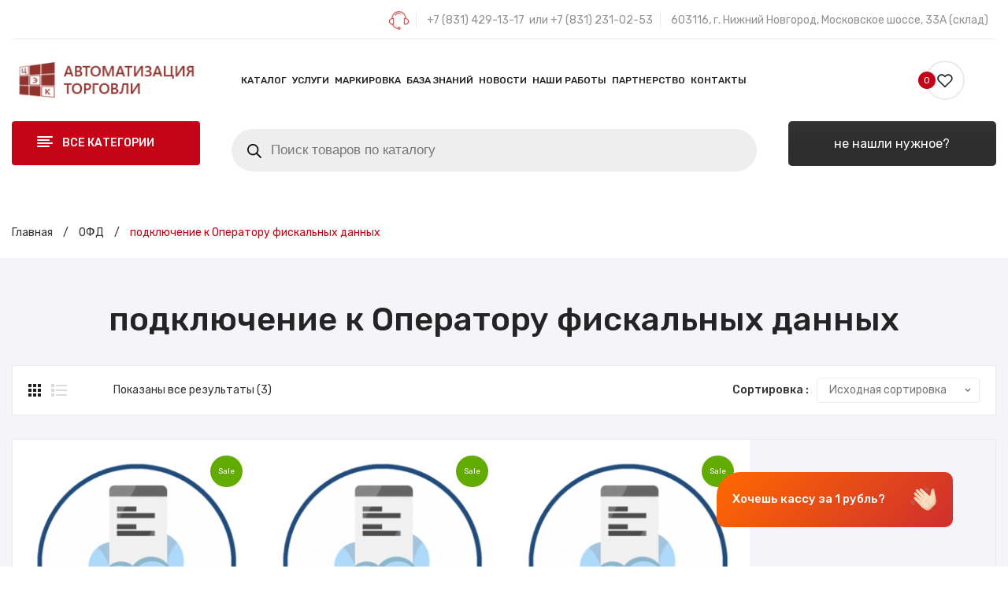

--- FILE ---
content_type: text/html; charset=UTF-8
request_url: https://cekat.ru/operator-fiskalnich-dannich/podklyuchenie-k-operatoru-fiskalnyh-dannyh/
body_size: 34305
content:

				
		<!DOCTYPE html>
<html lang="ru-RU">
<head>
<meta charset="UTF-8" />
<meta name="robots" content="noindex" />
<meta name="viewport" content="width=device-width, initial-scale=1">
<link rel="profile" href="http://gmpg.org/xfn/11" />
<link rel="pingback" href="https://cekat.ru/xmlrpc.php" />
<meta name="description" content="подключение к Оператору фискальных данных - Контрольно кассовая техника | ООО &quot;ЦАТ&quot;" />
				<script>document.documentElement.className = document.documentElement.className + ' yes-js js_active js'</script>
			<meta name='robots' content='index, follow, max-image-preview:large, max-snippet:-1, max-video-preview:-1' />

	<!-- This site is optimized with the Yoast SEO plugin v26.6 - https://yoast.com/wordpress/plugins/seo/ -->
	<title>подключение к Оператору фискальных данных - Контрольно кассовая техника | ООО &quot;ЦАТ&quot;</title>
	<link rel="canonical" href="https://cekat.ru/operator-fiskalnich-dannich/podklyuchenie-k-operatoru-fiskalnyh-dannyh/" />
	<meta property="og:locale" content="ru_RU" />
	<meta property="og:type" content="article" />
	<meta property="og:title" content="подключение к Оператору фискальных данных - Контрольно кассовая техника | ООО &quot;ЦАТ&quot;" />
	<meta property="og:url" content="https://cekat.ru/operator-fiskalnich-dannich/podklyuchenie-k-operatoru-fiskalnyh-dannyh/" />
	<meta property="og:site_name" content="Контрольно кассовая техника | ООО &quot;ЦАТ&quot;" />
	<meta name="twitter:card" content="summary_large_image" />
	<script type="application/ld+json" class="yoast-schema-graph">{"@context":"https://schema.org","@graph":[{"@type":"CollectionPage","@id":"https://cekat.ru/operator-fiskalnich-dannich/podklyuchenie-k-operatoru-fiskalnyh-dannyh/","url":"https://cekat.ru/operator-fiskalnich-dannich/podklyuchenie-k-operatoru-fiskalnyh-dannyh/","name":"подключение к Оператору фискальных данных - Контрольно кассовая техника | ООО &quot;ЦАТ&quot;","isPartOf":{"@id":"https://cekat.ru/#website"},"primaryImageOfPage":{"@id":"https://cekat.ru/operator-fiskalnich-dannich/podklyuchenie-k-operatoru-fiskalnyh-dannyh/#primaryimage"},"image":{"@id":"https://cekat.ru/operator-fiskalnich-dannich/podklyuchenie-k-operatoru-fiskalnyh-dannyh/#primaryimage"},"thumbnailUrl":"https://cekat.ru/wp-content/uploads/2022/05/13-600x600-1.png","breadcrumb":{"@id":"https://cekat.ru/operator-fiskalnich-dannich/podklyuchenie-k-operatoru-fiskalnyh-dannyh/#breadcrumb"},"inLanguage":"ru-RU"},{"@type":"ImageObject","inLanguage":"ru-RU","@id":"https://cekat.ru/operator-fiskalnich-dannich/podklyuchenie-k-operatoru-fiskalnyh-dannyh/#primaryimage","url":"https://cekat.ru/wp-content/uploads/2022/05/13-600x600-1.png","contentUrl":"https://cekat.ru/wp-content/uploads/2022/05/13-600x600-1.png","width":600,"height":600},{"@type":"BreadcrumbList","@id":"https://cekat.ru/operator-fiskalnich-dannich/podklyuchenie-k-operatoru-fiskalnyh-dannyh/#breadcrumb","itemListElement":[{"@type":"ListItem","position":1,"name":"Главная страница","item":"https://cekat.ru/"},{"@type":"ListItem","position":2,"name":"ОФД","item":"https://cekat.ru/operator-fiskalnich-dannich/"},{"@type":"ListItem","position":3,"name":"подключение к Оператору фискальных данных"}]},{"@type":"WebSite","@id":"https://cekat.ru/#website","url":"https://cekat.ru/","name":"Контрольно кассовая техника | ООО &quot;ЦАТ&quot;","description":"","potentialAction":[{"@type":"SearchAction","target":{"@type":"EntryPoint","urlTemplate":"https://cekat.ru/?s={search_term_string}"},"query-input":{"@type":"PropertyValueSpecification","valueRequired":true,"valueName":"search_term_string"}}],"inLanguage":"ru-RU"}]}</script>
	<!-- / Yoast SEO plugin. -->


<link rel='dns-prefetch' href='//nalog.cek.ru' />
<link rel='dns-prefetch' href='//fonts.googleapis.com' />
<link rel='preconnect' href='https://fonts.gstatic.com' crossorigin />
<link rel="alternate" type="application/rss+xml" title="Контрольно кассовая техника | ООО &quot;ЦАТ&quot; &raquo; Лента" href="https://cekat.ru/feed/" />
<link rel="alternate" type="application/rss+xml" title="Контрольно кассовая техника | ООО &quot;ЦАТ&quot; &raquo; Лента комментариев" href="https://cekat.ru/comments/feed/" />
<link rel="alternate" type="application/rss+xml" title="Контрольно кассовая техника | ООО &quot;ЦАТ&quot; &raquo; Лента элемента подключение к Оператору фискальных данных таксономии Категория" href="https://cekat.ru/operator-fiskalnich-dannich/podklyuchenie-k-operatoru-fiskalnyh-dannyh/feed/" />
<style id='wp-img-auto-sizes-contain-inline-css' type='text/css'>
img:is([sizes=auto i],[sizes^="auto," i]){contain-intrinsic-size:3000px 1500px}
/*# sourceURL=wp-img-auto-sizes-contain-inline-css */
</style>
<link rel='stylesheet' id='pt-cv-public-style-css' href='https://cekat.ru/wp-content/plugins/content-views-query-and-display-post-page/public/assets/css/cv.css?ver=4.0.2' type='text/css' media='all' />
<style id='wp-emoji-styles-inline-css' type='text/css'>

	img.wp-smiley, img.emoji {
		display: inline !important;
		border: none !important;
		box-shadow: none !important;
		height: 1em !important;
		width: 1em !important;
		margin: 0 0.07em !important;
		vertical-align: -0.1em !important;
		background: none !important;
		padding: 0 !important;
	}
/*# sourceURL=wp-emoji-styles-inline-css */
</style>
<link rel='stylesheet' id='wp-block-library-css' href='https://cekat.ru/wp-includes/css/dist/block-library/style.min.css?ver=6.9' type='text/css' media='all' />
<link rel='stylesheet' id='wc-blocks-style-css' href='https://cekat.ru/wp-content/plugins/woocommerce/assets/client/blocks/wc-blocks.css?ver=wc-9.6.3' type='text/css' media='all' />
<style id='global-styles-inline-css' type='text/css'>
:root{--wp--preset--aspect-ratio--square: 1;--wp--preset--aspect-ratio--4-3: 4/3;--wp--preset--aspect-ratio--3-4: 3/4;--wp--preset--aspect-ratio--3-2: 3/2;--wp--preset--aspect-ratio--2-3: 2/3;--wp--preset--aspect-ratio--16-9: 16/9;--wp--preset--aspect-ratio--9-16: 9/16;--wp--preset--color--black: #000000;--wp--preset--color--cyan-bluish-gray: #abb8c3;--wp--preset--color--white: #ffffff;--wp--preset--color--pale-pink: #f78da7;--wp--preset--color--vivid-red: #cf2e2e;--wp--preset--color--luminous-vivid-orange: #ff6900;--wp--preset--color--luminous-vivid-amber: #fcb900;--wp--preset--color--light-green-cyan: #7bdcb5;--wp--preset--color--vivid-green-cyan: #00d084;--wp--preset--color--pale-cyan-blue: #8ed1fc;--wp--preset--color--vivid-cyan-blue: #0693e3;--wp--preset--color--vivid-purple: #9b51e0;--wp--preset--gradient--vivid-cyan-blue-to-vivid-purple: linear-gradient(135deg,rgb(6,147,227) 0%,rgb(155,81,224) 100%);--wp--preset--gradient--light-green-cyan-to-vivid-green-cyan: linear-gradient(135deg,rgb(122,220,180) 0%,rgb(0,208,130) 100%);--wp--preset--gradient--luminous-vivid-amber-to-luminous-vivid-orange: linear-gradient(135deg,rgb(252,185,0) 0%,rgb(255,105,0) 100%);--wp--preset--gradient--luminous-vivid-orange-to-vivid-red: linear-gradient(135deg,rgb(255,105,0) 0%,rgb(207,46,46) 100%);--wp--preset--gradient--very-light-gray-to-cyan-bluish-gray: linear-gradient(135deg,rgb(238,238,238) 0%,rgb(169,184,195) 100%);--wp--preset--gradient--cool-to-warm-spectrum: linear-gradient(135deg,rgb(74,234,220) 0%,rgb(151,120,209) 20%,rgb(207,42,186) 40%,rgb(238,44,130) 60%,rgb(251,105,98) 80%,rgb(254,248,76) 100%);--wp--preset--gradient--blush-light-purple: linear-gradient(135deg,rgb(255,206,236) 0%,rgb(152,150,240) 100%);--wp--preset--gradient--blush-bordeaux: linear-gradient(135deg,rgb(254,205,165) 0%,rgb(254,45,45) 50%,rgb(107,0,62) 100%);--wp--preset--gradient--luminous-dusk: linear-gradient(135deg,rgb(255,203,112) 0%,rgb(199,81,192) 50%,rgb(65,88,208) 100%);--wp--preset--gradient--pale-ocean: linear-gradient(135deg,rgb(255,245,203) 0%,rgb(182,227,212) 50%,rgb(51,167,181) 100%);--wp--preset--gradient--electric-grass: linear-gradient(135deg,rgb(202,248,128) 0%,rgb(113,206,126) 100%);--wp--preset--gradient--midnight: linear-gradient(135deg,rgb(2,3,129) 0%,rgb(40,116,252) 100%);--wp--preset--font-size--small: 13px;--wp--preset--font-size--medium: 20px;--wp--preset--font-size--large: 36px;--wp--preset--font-size--x-large: 42px;--wp--preset--font-family--inter: "Inter", sans-serif;--wp--preset--font-family--cardo: Cardo;--wp--preset--spacing--20: 0.44rem;--wp--preset--spacing--30: 0.67rem;--wp--preset--spacing--40: 1rem;--wp--preset--spacing--50: 1.5rem;--wp--preset--spacing--60: 2.25rem;--wp--preset--spacing--70: 3.38rem;--wp--preset--spacing--80: 5.06rem;--wp--preset--shadow--natural: 6px 6px 9px rgba(0, 0, 0, 0.2);--wp--preset--shadow--deep: 12px 12px 50px rgba(0, 0, 0, 0.4);--wp--preset--shadow--sharp: 6px 6px 0px rgba(0, 0, 0, 0.2);--wp--preset--shadow--outlined: 6px 6px 0px -3px rgb(255, 255, 255), 6px 6px rgb(0, 0, 0);--wp--preset--shadow--crisp: 6px 6px 0px rgb(0, 0, 0);}:where(.is-layout-flex){gap: 0.5em;}:where(.is-layout-grid){gap: 0.5em;}body .is-layout-flex{display: flex;}.is-layout-flex{flex-wrap: wrap;align-items: center;}.is-layout-flex > :is(*, div){margin: 0;}body .is-layout-grid{display: grid;}.is-layout-grid > :is(*, div){margin: 0;}:where(.wp-block-columns.is-layout-flex){gap: 2em;}:where(.wp-block-columns.is-layout-grid){gap: 2em;}:where(.wp-block-post-template.is-layout-flex){gap: 1.25em;}:where(.wp-block-post-template.is-layout-grid){gap: 1.25em;}.has-black-color{color: var(--wp--preset--color--black) !important;}.has-cyan-bluish-gray-color{color: var(--wp--preset--color--cyan-bluish-gray) !important;}.has-white-color{color: var(--wp--preset--color--white) !important;}.has-pale-pink-color{color: var(--wp--preset--color--pale-pink) !important;}.has-vivid-red-color{color: var(--wp--preset--color--vivid-red) !important;}.has-luminous-vivid-orange-color{color: var(--wp--preset--color--luminous-vivid-orange) !important;}.has-luminous-vivid-amber-color{color: var(--wp--preset--color--luminous-vivid-amber) !important;}.has-light-green-cyan-color{color: var(--wp--preset--color--light-green-cyan) !important;}.has-vivid-green-cyan-color{color: var(--wp--preset--color--vivid-green-cyan) !important;}.has-pale-cyan-blue-color{color: var(--wp--preset--color--pale-cyan-blue) !important;}.has-vivid-cyan-blue-color{color: var(--wp--preset--color--vivid-cyan-blue) !important;}.has-vivid-purple-color{color: var(--wp--preset--color--vivid-purple) !important;}.has-black-background-color{background-color: var(--wp--preset--color--black) !important;}.has-cyan-bluish-gray-background-color{background-color: var(--wp--preset--color--cyan-bluish-gray) !important;}.has-white-background-color{background-color: var(--wp--preset--color--white) !important;}.has-pale-pink-background-color{background-color: var(--wp--preset--color--pale-pink) !important;}.has-vivid-red-background-color{background-color: var(--wp--preset--color--vivid-red) !important;}.has-luminous-vivid-orange-background-color{background-color: var(--wp--preset--color--luminous-vivid-orange) !important;}.has-luminous-vivid-amber-background-color{background-color: var(--wp--preset--color--luminous-vivid-amber) !important;}.has-light-green-cyan-background-color{background-color: var(--wp--preset--color--light-green-cyan) !important;}.has-vivid-green-cyan-background-color{background-color: var(--wp--preset--color--vivid-green-cyan) !important;}.has-pale-cyan-blue-background-color{background-color: var(--wp--preset--color--pale-cyan-blue) !important;}.has-vivid-cyan-blue-background-color{background-color: var(--wp--preset--color--vivid-cyan-blue) !important;}.has-vivid-purple-background-color{background-color: var(--wp--preset--color--vivid-purple) !important;}.has-black-border-color{border-color: var(--wp--preset--color--black) !important;}.has-cyan-bluish-gray-border-color{border-color: var(--wp--preset--color--cyan-bluish-gray) !important;}.has-white-border-color{border-color: var(--wp--preset--color--white) !important;}.has-pale-pink-border-color{border-color: var(--wp--preset--color--pale-pink) !important;}.has-vivid-red-border-color{border-color: var(--wp--preset--color--vivid-red) !important;}.has-luminous-vivid-orange-border-color{border-color: var(--wp--preset--color--luminous-vivid-orange) !important;}.has-luminous-vivid-amber-border-color{border-color: var(--wp--preset--color--luminous-vivid-amber) !important;}.has-light-green-cyan-border-color{border-color: var(--wp--preset--color--light-green-cyan) !important;}.has-vivid-green-cyan-border-color{border-color: var(--wp--preset--color--vivid-green-cyan) !important;}.has-pale-cyan-blue-border-color{border-color: var(--wp--preset--color--pale-cyan-blue) !important;}.has-vivid-cyan-blue-border-color{border-color: var(--wp--preset--color--vivid-cyan-blue) !important;}.has-vivid-purple-border-color{border-color: var(--wp--preset--color--vivid-purple) !important;}.has-vivid-cyan-blue-to-vivid-purple-gradient-background{background: var(--wp--preset--gradient--vivid-cyan-blue-to-vivid-purple) !important;}.has-light-green-cyan-to-vivid-green-cyan-gradient-background{background: var(--wp--preset--gradient--light-green-cyan-to-vivid-green-cyan) !important;}.has-luminous-vivid-amber-to-luminous-vivid-orange-gradient-background{background: var(--wp--preset--gradient--luminous-vivid-amber-to-luminous-vivid-orange) !important;}.has-luminous-vivid-orange-to-vivid-red-gradient-background{background: var(--wp--preset--gradient--luminous-vivid-orange-to-vivid-red) !important;}.has-very-light-gray-to-cyan-bluish-gray-gradient-background{background: var(--wp--preset--gradient--very-light-gray-to-cyan-bluish-gray) !important;}.has-cool-to-warm-spectrum-gradient-background{background: var(--wp--preset--gradient--cool-to-warm-spectrum) !important;}.has-blush-light-purple-gradient-background{background: var(--wp--preset--gradient--blush-light-purple) !important;}.has-blush-bordeaux-gradient-background{background: var(--wp--preset--gradient--blush-bordeaux) !important;}.has-luminous-dusk-gradient-background{background: var(--wp--preset--gradient--luminous-dusk) !important;}.has-pale-ocean-gradient-background{background: var(--wp--preset--gradient--pale-ocean) !important;}.has-electric-grass-gradient-background{background: var(--wp--preset--gradient--electric-grass) !important;}.has-midnight-gradient-background{background: var(--wp--preset--gradient--midnight) !important;}.has-small-font-size{font-size: var(--wp--preset--font-size--small) !important;}.has-medium-font-size{font-size: var(--wp--preset--font-size--medium) !important;}.has-large-font-size{font-size: var(--wp--preset--font-size--large) !important;}.has-x-large-font-size{font-size: var(--wp--preset--font-size--x-large) !important;}
/*# sourceURL=global-styles-inline-css */
</style>

<style id='classic-theme-styles-inline-css' type='text/css'>
/*! This file is auto-generated */
.wp-block-button__link{color:#fff;background-color:#32373c;border-radius:9999px;box-shadow:none;text-decoration:none;padding:calc(.667em + 2px) calc(1.333em + 2px);font-size:1.125em}.wp-block-file__button{background:#32373c;color:#fff;text-decoration:none}
/*# sourceURL=/wp-includes/css/classic-themes.min.css */
</style>
<link rel='stylesheet' id='bg_rutube_styles-css' href='https://cekat.ru/wp-content/plugins/bg-rutube-embed/css/bg_rutube.css?ver=1.6.3' type='text/css' media='all' />
<link rel='stylesheet' id='contact-form-7-css' href='https://cekat.ru/wp-content/plugins/contact-form-7/includes/css/styles.css?ver=6.0.3' type='text/css' media='all' />
<link rel='stylesheet' id='woocommerce-layout-css' href='https://cekat.ru/wp-content/plugins/woocommerce/assets/css/woocommerce-layout.css?ver=9.6.3' type='text/css' media='all' />
<link rel='stylesheet' id='woocommerce-smallscreen-css' href='https://cekat.ru/wp-content/plugins/woocommerce/assets/css/woocommerce-smallscreen.css?ver=9.6.3' type='text/css' media='only screen and (max-width: 768px)' />
<link rel='stylesheet' id='woocommerce-general-css' href='https://cekat.ru/wp-content/plugins/woocommerce/assets/css/woocommerce.css?ver=9.6.3' type='text/css' media='all' />
<style id='woocommerce-inline-inline-css' type='text/css'>
.woocommerce form .form-row .required { visibility: visible; }
/*# sourceURL=woocommerce-inline-inline-css */
</style>
<link rel='stylesheet' id='xoo-cp-style-css' href='https://cekat.ru/wp-content/plugins/added-to-cart-popup-woocommerce/assets/css/xoo-cp-style.css?ver=1.7' type='text/css' media='all' />
<style id='xoo-cp-style-inline-css' type='text/css'>
td.xoo-cp-pqty{
			    min-width: 120px;
			}
			.xoo-cp-container{
				max-width: 650px;
			}
			.xcp-btn{
				background-color: #c40316;
				color: #ffffff;
				font-size: 14px;
				border-radius: 5px;
				border: 1px solid #c40316;
			}
			.xcp-btn:hover{
				color: #ffffff;
			}
			td.xoo-cp-pimg{
				width: 20%;
			}
			table.xoo-cp-pdetails , table.xoo-cp-pdetails tr{
				border: 0!important;
			}
			table.xoo-cp-pdetails td{
				border-style: solid;
				border-width: 0px;
				border-color: #ebe9eb;
			}
/*# sourceURL=xoo-cp-style-inline-css */
</style>
<link rel='stylesheet' id='jquery-colorbox-css' href='https://cekat.ru/wp-content/plugins/yith-woocommerce-compare/assets/css/colorbox.css?ver=1.4.21' type='text/css' media='all' />
<link rel='stylesheet' id='jquery-selectBox-css' href='https://cekat.ru/wp-content/plugins/yith-woocommerce-wishlist/assets/css/jquery.selectBox.css?ver=1.2.0' type='text/css' media='all' />
<link rel='stylesheet' id='woocommerce_prettyPhoto_css-css' href='//cekat.ru/wp-content/plugins/woocommerce/assets/css/prettyPhoto.css?ver=3.1.6' type='text/css' media='all' />
<link rel='stylesheet' id='yith-wcwl-main-css' href='https://cekat.ru/wp-content/plugins/yith-woocommerce-wishlist/assets/css/style.css?ver=4.1.0' type='text/css' media='all' />
<style id='yith-wcwl-main-inline-css' type='text/css'>
 :root { --rounded-corners-radius: 16px; --add-to-cart-rounded-corners-radius: 16px; --color-headers-background: #F4F4F4; --feedback-duration: 3s } 
 :root { --rounded-corners-radius: 16px; --add-to-cart-rounded-corners-radius: 16px; --color-headers-background: #F4F4F4; --feedback-duration: 3s } 
/*# sourceURL=yith-wcwl-main-inline-css */
</style>
<link rel='stylesheet' id='brands-styles-css' href='https://cekat.ru/wp-content/plugins/woocommerce/assets/css/brands.css?ver=9.6.3' type='text/css' media='all' />
<link rel='stylesheet' id='dgwt-wcas-style-css' href='https://cekat.ru/wp-content/plugins/ajax-search-for-woocommerce/assets/css/style.min.css?ver=1.29.0' type='text/css' media='all' />
<link rel='stylesheet' id='owl-carousel-css' href='https://cekat.ru/wp-content/themes/antomi/css/owl.carousel.min.css?ver=2.3.4' type='text/css' media='all' />
<link rel='stylesheet' id='chosen-css' href='https://cekat.ru/wp-content/themes/antomi/js/chosen/chosen.min.css?ver=1.3.0' type='text/css' media='all' />
<link rel='stylesheet' id='antomi-fonts-css' href='//fonts.googleapis.com/css?family=Rubik%3A400%2C500%2C600%2C700%2C900&#038;subset=latin%2Clatin-ext' type='text/css' media='all' />
<link rel='stylesheet' id='antomi-style-css' href='https://cekat.ru/wp-content/themes/antomi/style.css?ver=6.9' type='text/css' media='all' />
<link rel='stylesheet' id='megamenu-css' href='https://cekat.ru/wp-content/themes/antomi/css/megamenu_style.css?ver=2.0.4' type='text/css' media='all' />
<link rel='stylesheet' id='fontawesome-css' href='https://cekat.ru/wp-content/themes/antomi/css/font-awesome.min.css?ver=4.7.0' type='text/css' media='all' />
<link rel='stylesheet' id='plaza-icons-css' href='https://cekat.ru/wp-content/themes/antomi/css/plaza-icon.css' type='text/css' media='all' />
<link rel='stylesheet' id='bootstrap-css' href='https://cekat.ru/wp-content/themes/antomi/css/bootstrap.min.css?ver=4.1.1' type='text/css' media='all' />
<link rel='stylesheet' id='antomi-theme-css' href='https://cekat.ru/wp-content/themes/antomi/css/theme1.css' type='text/css' media='all' />
<link rel='stylesheet' id='antomi-custom-css' href='https://cekat.ru/wp-content/themes/antomi/css/opt_css.css' type='text/css' media='all' />
<style id='antomi-custom-inline-css' type='text/css'>
.vc_custom_1649860221588{margin-top: 50px !important;}.vc_custom_1650365073402{background-color: #292b39 !important;}
.vc_custom_1557445099341{padding-top: 27px !important;padding-bottom: 27px !important;}
.vc_custom_1557445108213{padding-top: 27px !important;padding-bottom: 27px !important;}
.vc_custom_1557445116937{padding-top: 27px !important;padding-bottom: 27px !important;}
.vc_custom_1552294632784{padding-top: 15px !important;padding-bottom: 15px !important;}
/*# sourceURL=antomi-custom-inline-css */
</style>
<link rel='stylesheet' id='mm_icomoon-css' href='https://cekat.ru/wp-content/plugins/mega_main_menu/framework/src/css/icomoon.css?ver=2.2.1' type='text/css' media='all' />
<link rel='stylesheet' id='mmm_mega_main_menu-css' href='https://cekat.ru/wp-content/plugins/mega_main_menu/src/css/cache.skin.css?ver=1766410175' type='text/css' media='all' />
<link rel='stylesheet' id='popup-maker-site-css' href='//cekat.ru/wp-content/uploads/pum/pum-site-styles.css?generated=1737542414&#038;ver=1.20.3' type='text/css' media='all' />
<link rel="preload" as="style" href="https://fonts.googleapis.com/css?family=Rubik:300,400,500,600,700,800,900,300italic,400italic,500italic,600italic,700italic,800italic,900italic&#038;display=swap&#038;ver=1685087464" /><link rel="stylesheet" href="https://fonts.googleapis.com/css?family=Rubik:300,400,500,600,700,800,900,300italic,400italic,500italic,600italic,700italic,800italic,900italic&#038;display=swap&#038;ver=1685087464" media="print" onload="this.media='all'"><noscript><link rel="stylesheet" href="https://fonts.googleapis.com/css?family=Rubik:300,400,500,600,700,800,900,300italic,400italic,500italic,600italic,700italic,800italic,900italic&#038;display=swap&#038;ver=1685087464" /></noscript><script type="text/javascript" src="https://cekat.ru/wp-includes/js/jquery/jquery.min.js?ver=3.7.1" id="jquery-core-js"></script>
<script type="text/javascript" src="https://cekat.ru/wp-includes/js/jquery/jquery-migrate.min.js?ver=3.4.1" id="jquery-migrate-js"></script>
<script type="text/javascript" src="https://cekat.ru/wp-content/plugins/wp-yandex-metrika/assets/YmEc.min.js?ver=1.2.1" id="wp-yandex-metrika_YmEc-js"></script>
<script type="text/javascript" id="wp-yandex-metrika_YmEc-js-after">
/* <![CDATA[ */
window.tmpwpym={datalayername:'dataLayer',counters:JSON.parse('[{"number":"64910737","webvisor":"1"}]'),targets:JSON.parse('[]')};
//# sourceURL=wp-yandex-metrika_YmEc-js-after
/* ]]> */
</script>
<script type="text/javascript" src="https://cekat.ru/wp-content/plugins/wp-yandex-metrika/assets/frontend.min.js?ver=1.2.1" id="wp-yandex-metrika_frontend-js"></script>
<script type="text/javascript" src="https://cekat.ru/wp-content/plugins/woocommerce/assets/js/jquery-blockui/jquery.blockUI.min.js?ver=2.7.0-wc.9.6.3" id="jquery-blockui-js" data-wp-strategy="defer"></script>
<script type="text/javascript" id="wc-add-to-cart-js-extra">
/* <![CDATA[ */
var wc_add_to_cart_params = {"ajax_url":"/wp-admin/admin-ajax.php","wc_ajax_url":"/?wc-ajax=%%endpoint%%","i18n_view_cart":"\u041f\u0440\u043e\u0441\u043c\u043e\u0442\u0440 \u043a\u043e\u0440\u0437\u0438\u043d\u044b","cart_url":"https://cekat.ru/cart/","is_cart":"","cart_redirect_after_add":"no"};
//# sourceURL=wc-add-to-cart-js-extra
/* ]]> */
</script>
<script type="text/javascript" src="https://cekat.ru/wp-content/plugins/woocommerce/assets/js/frontend/add-to-cart.min.js?ver=9.6.3" id="wc-add-to-cart-js" data-wp-strategy="defer"></script>
<script type="text/javascript" src="https://cekat.ru/wp-content/plugins/woocommerce/assets/js/js-cookie/js.cookie.min.js?ver=2.1.4-wc.9.6.3" id="js-cookie-js" defer="defer" data-wp-strategy="defer"></script>
<script type="text/javascript" id="woocommerce-js-extra">
/* <![CDATA[ */
var woocommerce_params = {"ajax_url":"/wp-admin/admin-ajax.php","wc_ajax_url":"/?wc-ajax=%%endpoint%%"};
//# sourceURL=woocommerce-js-extra
/* ]]> */
</script>
<script type="text/javascript" src="https://cekat.ru/wp-content/plugins/woocommerce/assets/js/frontend/woocommerce.min.js?ver=9.6.3" id="woocommerce-js" defer="defer" data-wp-strategy="defer"></script>
<script type="text/javascript" id="wc-cart-fragments-js-extra">
/* <![CDATA[ */
var wc_cart_fragments_params = {"ajax_url":"/wp-admin/admin-ajax.php","wc_ajax_url":"/?wc-ajax=%%endpoint%%","cart_hash_key":"wc_cart_hash_3ff2cf228af70c478ffa8cacd2350591","fragment_name":"wc_fragments_3ff2cf228af70c478ffa8cacd2350591","request_timeout":"5000"};
//# sourceURL=wc-cart-fragments-js-extra
/* ]]> */
</script>
<script type="text/javascript" src="https://cekat.ru/wp-content/plugins/woocommerce/assets/js/frontend/cart-fragments.min.js?ver=9.6.3" id="wc-cart-fragments-js" defer="defer" data-wp-strategy="defer"></script>
<script type="text/javascript" src="https://cekat.ru/wp-content/plugins/js_composer/assets/js/vendors/woocommerce-add-to-cart.js?ver=6.7.0" id="vc_woocommerce-add-to-cart-js-js"></script>
<script type="text/javascript" src="https://cekat.ru/wp-content/themes/antomi/js/jquery.maskedinput.min.js?ver=6.9" id="maskedInput-js"></script>
<link rel="https://api.w.org/" href="https://cekat.ru/wp-json/" /><link rel="alternate" title="JSON" type="application/json" href="https://cekat.ru/wp-json/wp/v2/product_cat/686" /><link rel="EditURI" type="application/rsd+xml" title="RSD" href="https://cekat.ru/xmlrpc.php?rsd" />
<meta name="generator" content="WordPress 6.9" />
<meta name="generator" content="WooCommerce 9.6.3" />
<meta name="generator" content="Redux 4.5.6" /><meta name="verification" content="f612c7d25f5690ad41496fcfdbf8d1" />

<!-- Saphali Lite Version -->
<meta name="generator" content="Saphali Lite 1.9.2" />

		<style>
			.dgwt-wcas-ico-magnifier,.dgwt-wcas-ico-magnifier-handler{max-width:20px}.dgwt-wcas-search-wrapp{max-width:600px}		</style>
			<noscript><style>.woocommerce-product-gallery{ opacity: 1 !important; }</style></noscript>
	<meta name="generator" content="Elementor 3.28.4; features: additional_custom_breakpoints, e_local_google_fonts; settings: css_print_method-external, google_font-enabled, font_display-swap">
			<style>
				.e-con.e-parent:nth-of-type(n+4):not(.e-lazyloaded):not(.e-no-lazyload),
				.e-con.e-parent:nth-of-type(n+4):not(.e-lazyloaded):not(.e-no-lazyload) * {
					background-image: none !important;
				}
				@media screen and (max-height: 1024px) {
					.e-con.e-parent:nth-of-type(n+3):not(.e-lazyloaded):not(.e-no-lazyload),
					.e-con.e-parent:nth-of-type(n+3):not(.e-lazyloaded):not(.e-no-lazyload) * {
						background-image: none !important;
					}
				}
				@media screen and (max-height: 640px) {
					.e-con.e-parent:nth-of-type(n+2):not(.e-lazyloaded):not(.e-no-lazyload),
					.e-con.e-parent:nth-of-type(n+2):not(.e-lazyloaded):not(.e-no-lazyload) * {
						background-image: none !important;
					}
				}
			</style>
			<meta name="generator" content="Powered by WPBakery Page Builder - drag and drop page builder for WordPress."/>
<noscript><style>.lazyload[data-src]{display:none !important;}</style></noscript><style>.lazyload{background-image:none !important;}.lazyload:before{background-image:none !important;}</style><meta name="generator" content="Powered by Slider Revolution 6.5.14 - responsive, Mobile-Friendly Slider Plugin for WordPress with comfortable drag and drop interface." />
<meta name="yandex-verification" content="3e1529fbafb30c06">
<link href="https://cekat.ru/dist/main.css" rel="stylesheet">
<script defer src="https://cekat.ru/dist/main.js"></script>

<style>
/* Стилизация контейнера радиокнопок */
.fn__radio-btns {
  display: flex;
  width: 100%;
  justify-content: space-around;
  flex-wrap: wrap;
  margin-bottom: 33px;
}

/* Общие стили для кнопок и радиокнопок */
.fn__radio-btns label,
.fn__button {
  display: inline-block;
  cursor: pointer;
  background-color: #1c67ae;
  color: #ffffff;
  border: none;
  padding: 28px 30px;
  border-radius: 5px;
  transition: background-color 0.3s ease;
  font-size: 22px;
	text-align: center;
}

/* Стили при наведении на кнопку или радиокнопку */
/* Стили при наведении на кнопку или радиокнопку */
.fn__radio-btns label:hover,
.fn__button:hover {
  background-color: #2980b9;
}
	

/* Стили для настоящих радиокнопок (скрытие) */
.fn__radio-btns input[type="radio"] {
  display: none;
}
	
/* Дополнительные стили для непроверенной радиокнопки */
.fn__radio-btns input[type="radio"]:not(:checked) + label {
  background-color: #ffffff;
  color: #1C67AE;
}

/* Дополнительные стили для вложенных радиокнопок */
.fn__radio-btns p input[type="radio"]:not(:checked) + label {
  background-color: #ffffff;
  color: #1C67AE;
}

/* Дополнительные стили для вложенных радиокнопок (если используются переносы строк) */
.fn__radio-btns p input[type="radio"]:not(:checked) + br + label {
  background-color: #ffffff;
  color: #1C67AE;
}
	
.fn__btn-send {
	display: block !important;
    max-width: 426px;
    width: 100%;
    margin: 0 auto;
}
	
.fn-wrapper {
	max-width: 1152px;
	margin: 0 auto;
}
</style>        <!-- Yandex.Metrica counter -->
        <script type="text/javascript">
            (function (m, e, t, r, i, k, a) {
                m[i] = m[i] || function () {
                    (m[i].a = m[i].a || []).push(arguments)
                };
                m[i].l = 1 * new Date();
                k = e.createElement(t), a = e.getElementsByTagName(t)[0], k.async = 1, k.src = r, a.parentNode.insertBefore(k, a)
            })

            (window, document, "script", "https://mc.yandex.ru/metrika/tag.js", "ym");

            ym("64910737", "init", {
                clickmap: true,
                trackLinks: true,
                accurateTrackBounce: true,
                webvisor: true,
                ecommerce: "dataLayer",
                params: {
                    __ym: {
                        "ymCmsPlugin": {
                            "cms": "wordpress",
                            "cmsVersion":"6.9",
                            "pluginVersion": "1.2.1",
                            "ymCmsRip": "1554385333"
                        }
                    }
                }
            });
        </script>
        <!-- /Yandex.Metrica counter -->
        <style class='wp-fonts-local' type='text/css'>
@font-face{font-family:Inter;font-style:normal;font-weight:300 900;font-display:fallback;src:url('https://cekat.ru/wp-content/plugins/woocommerce/assets/fonts/Inter-VariableFont_slnt,wght.woff2') format('woff2');font-stretch:normal;}
@font-face{font-family:Cardo;font-style:normal;font-weight:400;font-display:fallback;src:url('https://cekat.ru/wp-content/plugins/woocommerce/assets/fonts/cardo_normal_400.woff2') format('woff2');}
</style>
<link rel="icon" href="https://cekat.ru/wp-content/uploads/2022/04/logo15.png" sizes="32x32" />
<link rel="icon" href="https://cekat.ru/wp-content/uploads/2022/04/logo15.png" sizes="192x192" />
<link rel="apple-touch-icon" href="https://cekat.ru/wp-content/uploads/2022/04/logo15.png" />
<meta name="msapplication-TileImage" content="https://cekat.ru/wp-content/uploads/2022/04/logo15.png" />
<script>function setREVStartSize(e){
			//window.requestAnimationFrame(function() {
				window.RSIW = window.RSIW===undefined ? window.innerWidth : window.RSIW;
				window.RSIH = window.RSIH===undefined ? window.innerHeight : window.RSIH;
				try {
					var pw = document.getElementById(e.c).parentNode.offsetWidth,
						newh;
					pw = pw===0 || isNaN(pw) ? window.RSIW : pw;
					e.tabw = e.tabw===undefined ? 0 : parseInt(e.tabw);
					e.thumbw = e.thumbw===undefined ? 0 : parseInt(e.thumbw);
					e.tabh = e.tabh===undefined ? 0 : parseInt(e.tabh);
					e.thumbh = e.thumbh===undefined ? 0 : parseInt(e.thumbh);
					e.tabhide = e.tabhide===undefined ? 0 : parseInt(e.tabhide);
					e.thumbhide = e.thumbhide===undefined ? 0 : parseInt(e.thumbhide);
					e.mh = e.mh===undefined || e.mh=="" || e.mh==="auto" ? 0 : parseInt(e.mh,0);
					if(e.layout==="fullscreen" || e.l==="fullscreen")
						newh = Math.max(e.mh,window.RSIH);
					else{
						e.gw = Array.isArray(e.gw) ? e.gw : [e.gw];
						for (var i in e.rl) if (e.gw[i]===undefined || e.gw[i]===0) e.gw[i] = e.gw[i-1];
						e.gh = e.el===undefined || e.el==="" || (Array.isArray(e.el) && e.el.length==0)? e.gh : e.el;
						e.gh = Array.isArray(e.gh) ? e.gh : [e.gh];
						for (var i in e.rl) if (e.gh[i]===undefined || e.gh[i]===0) e.gh[i] = e.gh[i-1];
											
						var nl = new Array(e.rl.length),
							ix = 0,
							sl;
						e.tabw = e.tabhide>=pw ? 0 : e.tabw;
						e.thumbw = e.thumbhide>=pw ? 0 : e.thumbw;
						e.tabh = e.tabhide>=pw ? 0 : e.tabh;
						e.thumbh = e.thumbhide>=pw ? 0 : e.thumbh;
						for (var i in e.rl) nl[i] = e.rl[i]<window.RSIW ? 0 : e.rl[i];
						sl = nl[0];
						for (var i in nl) if (sl>nl[i] && nl[i]>0) { sl = nl[i]; ix=i;}
						var m = pw>(e.gw[ix]+e.tabw+e.thumbw) ? 1 : (pw-(e.tabw+e.thumbw)) / (e.gw[ix]);
						newh =  (e.gh[ix] * m) + (e.tabh + e.thumbh);
					}
					var el = document.getElementById(e.c);
					if (el!==null && el) el.style.height = newh+"px";
					el = document.getElementById(e.c+"_wrapper");
					if (el!==null && el) {
						el.style.height = newh+"px";
						el.style.display = "block";
					}
				} catch(e){
					console.log("Failure at Presize of Slider:" + e)
				}
			//});
		  };</script>
		<style type="text/css" id="wp-custom-css">
			.page-content,
#secondary {
  margin-bottom: 40px!important;
}
@keyframes bounce {
	0%, 20%, 60%, 100% {
		transform: translateY(0);
		transform: translateY(0);
	}

	40% {
		transform: translateY(-20px);
		transform: translateY(-20px);
	}

	80% {
		transform: translateY(-10px);
		transform: translateY(-10px);
	}
}
#back-top {
	background: url('https://cekat.ru/wp-content/uploads/2023/05/totop-min-rus.png') no-repeat center center #ffffff;
	border: 2px solid #000;
	height: 100px;
	width: 40px;
	border-radius: 50px;
	background-size: 55%;
}
#back-top:hover {
	background-color: #ffffff;
	animation: bounce 1s;
}
#back-top.show {
	bottom: 45%;
}

.footer .footer-composer {
  float: left;
  margin-top: -45px;
  width: 100%;
}
.footer .footer-main {
  padding: 20px 0 20px 0;
}		</style>
		<style id="antomi_opt-dynamic-css" title="dynamic-css" class="redux-options-output">.page-wrapper{background-color:#f5f5f9;}body.error404{background-color:#ffffff;}</style><noscript><style> .wpb_animate_when_almost_visible { opacity: 1; }</style></noscript><link rel='stylesheet' id='woocommerce-currency-switcher-css' href='https://cekat.ru/wp-content/plugins/woocommerce-currency-switcher/css/front.css?ver=1.4.2.3' type='text/css' media='all' />
<link rel='stylesheet' id='js_composer_front-css' href='https://cekat.ru/wp-content/plugins/js_composer/assets/css/js_composer.min.css?ver=6.7.0' type='text/css' media='all' />
<link rel='stylesheet' id='rs-plugin-settings-css' href='https://cekat.ru/wp-content/plugins/revslider/public/assets/css/rs6.css?ver=6.5.14' type='text/css' media='all' />
<style id='rs-plugin-settings-inline-css' type='text/css'>
#rs-demo-id {}
/*# sourceURL=rs-plugin-settings-inline-css */
</style>
</head>
<body class="archive tax-product_cat term-podklyuchenie-k-operatoru-fiskalnyh-dannyh term-686 wp-theme-antomi theme-antomi woocommerce woocommerce-page woocommerce-no-js eio-default wpb-js-composer js-comp-ver-6.7.0 vc_responsive elementor-default elementor-kit-3646 currency-rub mmm mega_main_menu-2-2-1">

	<div class="wrapper">
	<div class="page-wrapper">
				<div class="header-container header1  has-mobile-layout">
			<div class="header">
				<div class="header-content">
														<div class="header-composer">
										<div class="container">
											<div class="vc_row wpb_row vc_row-fluid topbar"><div class="topbar-right wpb_column vc_column_container vc_col-sm-12 vc_col-lg-12 vc_col-md-12"><div class="vc_column-inner"><div class="wpb_wrapper">
	<div class="wpb_text_column wpb_content_element " >
		<div class="wpb_wrapper">
			<ul>
<li style="list-style-type: none; margin-right: 0; padding-right: 0;"><img decoding="async" class="size-full wp-image-1058 lazyload" src="[data-uri]" alt="" width="25" height="25" data-src="/wp-content/uploads/2019/04/icon-phone.png" data-eio-rwidth="55" data-eio-rheight="54" /><noscript><img decoding="async" class="size-full wp-image-1058" src="/wp-content/uploads/2019/04/icon-phone.png" alt="" width="25" height="25" data-eio="l" /></noscript></li>
<li><a href="tel:+78314291317">+7 (831) 429-13-17</a>  или <a href="tel:+78312310253">+7 (831) 231-02-53</a></li>
<li>603116, г. Нижний Новгород, Московское шоссе, 33А (склад)</li>
</ul>

		</div>
	</div>
</div></div></div></div><div class="vc_row wpb_row vc_row-fluid header-main vc_custom_1557445099341 vc_row-o-equal-height vc_row-flex"><div class="column1 wpb_column vc_column_container vc_col-sm-12 vc_col-lg-3 vc_col-md-12"><div class="vc_column-inner"><div class="wpb_wrapper"><div class="logo style1"><a href="https://cekat.ru/" title="Контрольно кассовая техника | ООО &quot;ЦАТ&quot;" rel="home"><img decoding="async" width="auto" src="[data-uri]" alt="Контрольно кассовая техника | ООО &quot;ЦАТ&quot;" data-src="https://cekat.ru/wp-content/uploads/2022/04/logo_at.png" class="lazyload" data-eio-rwidth="250" data-eio-rheight="50" /><noscript><img decoding="async" width="auto" src="https://cekat.ru/wp-content/uploads/2022/04/logo_at.png" alt="Контрольно кассовая техника | ООО &quot;ЦАТ&quot;" data-eio="l" /></noscript></a></div>		</div></div></div><div class="column2 wpb_column vc_column_container vc_col-sm-12 vc_col-lg-6 vc_col-md-12"><div class="vc_column-inner"><div class="wpb_wrapper">		<div class="main-menu-wrapper visible-large style1">
			<div class="horizontal-menu">
				
<!-- begin "mega_main_menu" -->
<div id="primary" class="mega_main_menu primary primary_style-flat icons-left first-lvl-align-left first-lvl-separator-smooth direction-horizontal fullwidth-disable pushing_content-disable mobile_minimized-enable dropdowns_trigger-hover dropdowns_animation-anim_5 no-search no-woo_cart no-buddypress responsive-enable coercive_styles-disable indefinite_location_mode-disable language_direction-ltr version-2-2-1 logo-desktop logo-sticky logo-mobile mega_main">
	<div class="menu_holder">
	<div class="mmm_fullwidth_container"></div><!-- class="fullwidth_container" -->
		<div class="menu_inner" role="navigation">
			<span class="nav_logo">
				<a class="logo_link" href="https://cekat.ru" title="Контрольно кассовая техника | ООО &quot;ЦАТ&quot;">
					<img decoding="async" src="[data-uri]" alt="Контрольно кассовая техника | ООО &quot;ЦАТ&quot;" data-src="https://cekat.ru/wp-content/uploads/2022/04/logo_at-2.png" class="lazyload" data-eio-rwidth="250" data-eio-rheight="50" /><noscript><img decoding="async" src="https://cekat.ru/wp-content/uploads/2022/04/logo_at-2.png" alt="Контрольно кассовая техника | ООО &quot;ЦАТ&quot;" data-eio="l" /></noscript>
				</a>
				<span class="mobile_toggle" data-target="#main_ul-primary" aria-expanded="false" aria-controls="main_ul-primary">
					<span class="mobile_button">
						Menu &nbsp;
						<span class="symbol_menu">&equiv;</span>
						<span class="symbol_cross">&#x2573;</span>
					</span><!-- class="mobile_button" -->
				</span><!-- /class="mobile_toggle" -->
			</span><!-- /class="nav_logo" -->
				<ul id="main_ul-primary" class="mega_main_menu_ul" role="menubar" aria-label="Menu">
<li id="menu-item-2007" class="menu-item menu-item-type-post_type menu-item-object-page first menu-item-2007 default_dropdown default_style drop_to_right submenu_default_width columns1">
	<a href="https://cekat.ru/shop/" class="item_link  disable_icon" role="menuitem" tabindex="0">
		<i class=""></i> 
		<span class="link_content">
			<span class="link_text">
				Каталог
			</span><!-- /.link_text -->
		</span><!-- /.link_content -->
	</a><!-- /.item_link -->
</li>
<li id="menu-item-2019" class="menu-item menu-item-type-post_type menu-item-object-page menu-item-2019 default_dropdown default_style drop_to_right submenu_default_width columns1">
	<a href="https://cekat.ru/services/" class="item_link  disable_icon" role="menuitem" tabindex="0">
		<i class=""></i> 
		<span class="link_content">
			<span class="link_text">
				Услуги
			</span><!-- /.link_text -->
		</span><!-- /.link_content -->
	</a><!-- /.item_link -->
</li>
<li id="menu-item-2018" class="menu-item menu-item-type-post_type menu-item-object-page menu-item-2018 default_dropdown default_style drop_to_right submenu_default_width columns1">
	<a href="https://cekat.ru/markirovka-tovarov/" class="item_link  disable_icon" role="menuitem" tabindex="0">
		<i class=""></i> 
		<span class="link_content">
			<span class="link_text">
				Маркировка
			</span><!-- /.link_text -->
		</span><!-- /.link_content -->
	</a><!-- /.item_link -->
</li>
<li id="menu-item-4653" class="menu-item menu-item-type-post_type menu-item-object-page menu-item-4653 default_dropdown default_style drop_to_right submenu_default_width columns1">
	<a href="https://cekat.ru/knowledge_base/" class="item_link  disable_icon" role="menuitem" tabindex="0">
		<i class=""></i> 
		<span class="link_content">
			<span class="link_text">
				База знаний
			</span><!-- /.link_text -->
		</span><!-- /.link_content -->
	</a><!-- /.item_link -->
</li>
<li id="menu-item-1963" class="menu-item menu-item-type-post_type menu-item-object-page menu-item-1963 default_dropdown default_style drop_to_right submenu_default_width columns1">
	<a href="https://cekat.ru/news/" class="item_link  disable_icon" role="menuitem" tabindex="0">
		<i class=""></i> 
		<span class="link_content">
			<span class="link_text">
				Новости
			</span><!-- /.link_text -->
		</span><!-- /.link_content -->
	</a><!-- /.item_link -->
</li>
<li id="menu-item-2866" class="menu-item menu-item-type-post_type menu-item-object-page menu-item-2866 default_dropdown default_style drop_to_right submenu_default_width columns1">
	<a href="https://cekat.ru/nashy-raboty/" class="item_link  disable_icon" role="menuitem" tabindex="0">
		<i class=""></i> 
		<span class="link_content">
			<span class="link_text">
				Наши работы
			</span><!-- /.link_text -->
		</span><!-- /.link_content -->
	</a><!-- /.item_link -->
</li>
<li id="menu-item-2017" class="menu-item menu-item-type-post_type menu-item-object-page menu-item-2017 default_dropdown default_style drop_to_right submenu_default_width columns1">
	<a href="https://cekat.ru/partnership/" class="item_link  disable_icon" role="menuitem" tabindex="0">
		<i class=""></i> 
		<span class="link_content">
			<span class="link_text">
				Партнерство
			</span><!-- /.link_text -->
		</span><!-- /.link_content -->
	</a><!-- /.item_link -->
</li>
<li id="menu-item-1970" class="menu-item menu-item-type-post_type menu-item-object-page last menu-item-1970 default_dropdown default_style drop_to_right submenu_default_width columns1">
	<a href="https://cekat.ru/contact/" class="item_link  disable_icon" role="menuitem" tabindex="0">
		<i class=""></i> 
		<span class="link_content">
			<span class="link_text">
				Контакты
			</span><!-- /.link_text -->
		</span><!-- /.link_content -->
	</a><!-- /.item_link -->
</li></ul>
		</div><!-- /class="menu_inner" -->
	</div><!-- /class="menu_holder" -->
</div><!-- /id="mega_main_menu_first" -->			</div> 
		</div>	
	</div></div></div><div class="header-main-right column3 wpb_column vc_column_container vc_col-sm-12 vc_col-lg-3 vc_col-md-12"><div class="vc_column-inner"><div class="wpb_wrapper">		<!-- check if yith wishtlist is actived -->
					<div class="header-wishlist style1">
				<div class="header-wishlist-inner">
					<a href="https://cekat.ru/wishlist/" class="wishlist-link">
						<span class="wishlist-count header-count">0</span>
						<span class="wishlist-text">Wishlist</span>
					</a>
				</div>
			</div>
						<div class="header-minicart style1">
				<div class="widget woocommerce widget_shopping_cart"><h2 class="widgettitle">Cart</h2><div class="widget_shopping_cart_content"></div></div>			</div>
	</div></div></div></div><div class="vc_row wpb_row vc_row-fluid"><div class="column1 wpb_column vc_column_container vc_col-sm-12 vc_col-lg-3 vc_col-md-4 vc_hidden-md vc_hidden-sm vc_hidden-xs"><div class="vc_column-inner"><div class="wpb_wrapper">			<div class="categories-menu-wrapper style1">
			<div class="categories-menu-inner">
				<div class="categories-menu visible-large  show_home">
					<div class="catemenu-toggler"><span>ВСЕ КАТЕГОРИИ</span></div>
					<div class="catemenu">
						<div class="catemenu-inner">
							
<!-- begin "mega_main_menu" -->
<div id="categories" class="mega_main_menu categories primary_style-flat icons-left first-lvl-align-left first-lvl-separator-smooth direction-vertical fullwidth-disable pushing_content-disable mobile_minimized-enable dropdowns_trigger-hover dropdowns_animation-anim_2 no-search no-woo_cart no-buddypress responsive-enable coercive_styles-disable indefinite_location_mode-disable language_direction-ltr version-2-2-1 logo-desktop logo-sticky logo-mobile mega_main">
	<div class="menu_holder">
	<div class="mmm_fullwidth_container"></div><!-- class="fullwidth_container" -->
		<div class="menu_inner" role="navigation">
			<span class="nav_logo">
				<a class="logo_link" href="https://cekat.ru" title="Контрольно кассовая техника | ООО &quot;ЦАТ&quot;">
					<img decoding="async" src="[data-uri]" alt="Контрольно кассовая техника | ООО &quot;ЦАТ&quot;" data-src="https://cekat.ru/wp-content/uploads/2022/04/logo_at-2.png" class="lazyload" data-eio-rwidth="250" data-eio-rheight="50" /><noscript><img decoding="async" src="https://cekat.ru/wp-content/uploads/2022/04/logo_at-2.png" alt="Контрольно кассовая техника | ООО &quot;ЦАТ&quot;" data-eio="l" /></noscript>
				</a>
				<span class="mobile_toggle" data-target="#main_ul-categories" aria-expanded="false" aria-controls="main_ul-categories">
					<span class="mobile_button">
						Categories &nbsp;
						<span class="symbol_menu">&equiv;</span>
						<span class="symbol_cross">&#x2573;</span>
					</span><!-- class="mobile_button" -->
				</span><!-- /class="mobile_toggle" -->
			</span><!-- /class="nav_logo" -->
				<ul id="main_ul-categories" class="mega_main_menu_ul" role="menubar" aria-label="Categories">
<li id="menu-item-2128" class="menu-item menu-item-type-taxonomy menu-item-object-product_cat first menu-item-2128 default_dropdown default_style drop_to_right submenu_default_width columns1">
	<a href="https://cekat.ru/onlayn-kassy/" class="item_link  disable_icon" aria-haspopup="true" aria-expanded="false" role="menuitem" tabindex="0">
		<i class=""></i> 
		<span class="link_content">
			<span class="link_text">
				Онлайн-кассы
			</span><!-- /.link_text -->
		</span><!-- /.link_content -->
	</a><!-- /.item_link -->
	<ul class="mega_dropdown" aria-expanded="false" aria-hidden="true" role="menu" aria-label="">
	<li id="menu-item-2227" class="menu-item menu-item-type-taxonomy menu-item-object-product_cat menu-item-2227 default_dropdown default_style drop_to_right submenu_default_width columns1">
		<a href="https://cekat.ru/onlayn-kassy/evotor/" class="item_link  disable_icon" role="menuitem" tabindex="0">
			<i class=""></i> 
			<span class="link_content">
				<span class="link_text">
					Эвотор
				</span><!-- /.link_text -->
			</span><!-- /.link_content -->
		</a><!-- /.item_link -->
	</li>
	<li id="menu-item-2226" class="menu-item menu-item-type-taxonomy menu-item-object-product_cat menu-item-2226 default_dropdown default_style drop_to_right submenu_default_width columns1">
		<a href="https://cekat.ru/onlayn-kassy/atol/" class="item_link  disable_icon" role="menuitem" tabindex="0">
			<i class=""></i> 
			<span class="link_content">
				<span class="link_text">
					АТОЛ
				</span><!-- /.link_text -->
			</span><!-- /.link_content -->
		</a><!-- /.item_link -->
	</li>
	<li id="menu-item-2129" class="menu-item menu-item-type-taxonomy menu-item-object-product_cat menu-item-2129 default_dropdown default_style drop_to_right submenu_default_width columns1">
		<a href="https://cekat.ru/onlayn-kassy/button-kassy/" class="item_link  disable_icon" role="menuitem" tabindex="0">
			<i class=""></i> 
			<span class="link_content">
				<span class="link_text">
					Кнопочные кассы
				</span><!-- /.link_text -->
			</span><!-- /.link_content -->
		</a><!-- /.item_link -->
	</li>
	<li id="menu-item-2130" class="menu-item menu-item-type-taxonomy menu-item-object-product_cat menu-item-2130 default_dropdown default_style drop_to_right submenu_default_width columns1">
		<a href="https://cekat.ru/onlayn-kassy/smart-terminal/" class="item_link  disable_icon" role="menuitem" tabindex="0">
			<i class=""></i> 
			<span class="link_content">
				<span class="link_text">
					Смарт-терминалы
				</span><!-- /.link_text -->
			</span><!-- /.link_content -->
		</a><!-- /.item_link -->
	</li>
	<li id="menu-item-2132" class="menu-item menu-item-type-taxonomy menu-item-object-product_cat menu-item-2132 default_dropdown default_style drop_to_right submenu_default_width columns1">
		<a href="https://cekat.ru/onlayn-kassy/fiscal-registratory/" class="item_link  disable_icon" role="menuitem" tabindex="0">
			<i class=""></i> 
			<span class="link_content">
				<span class="link_text">
					Фискальные регистраторы
				</span><!-- /.link_text -->
			</span><!-- /.link_content -->
		</a><!-- /.item_link -->
	</li>
	</ul><!-- /.mega_dropdown -->
</li>
<li id="menu-item-2133" class="menu-item menu-item-type-taxonomy menu-item-object-product_cat menu-item-2133 default_dropdown default_style drop_to_right submenu_default_width columns1">
	<a href="https://cekat.ru/oborudovaniye-dlya-shtrikhkodirovaniya/" class="item_link  disable_icon" aria-haspopup="true" aria-expanded="false" role="menuitem" tabindex="0">
		<i class=""></i> 
		<span class="link_content">
			<span class="link_text">
				Оборудование для штрихкодирования
			</span><!-- /.link_text -->
		</span><!-- /.link_content -->
	</a><!-- /.item_link -->
	<ul class="mega_dropdown" aria-expanded="false" aria-hidden="true" role="menu" aria-label="">
	<li id="menu-item-2134" class="menu-item menu-item-type-taxonomy menu-item-object-product_cat menu-item-2134 default_dropdown default_style drop_to_right submenu_default_width columns1">
		<a href="https://cekat.ru/oborudovaniye-dlya-shtrikhkodirovaniya/printer-etiketok/" class="item_link  disable_icon" role="menuitem" tabindex="0">
			<i class=""></i> 
			<span class="link_content">
				<span class="link_text">
					Принтер этикеток (штрихкода)
				</span><!-- /.link_text -->
			</span><!-- /.link_content -->
		</a><!-- /.item_link -->
	</li>
	<li id="menu-item-2135" class="menu-item menu-item-type-taxonomy menu-item-object-product_cat menu-item-2135 default_dropdown default_style drop_to_right submenu_default_width columns1">
		<a href="https://cekat.ru/oborudovaniye-dlya-shtrikhkodirovaniya/skanery-shk/" class="item_link  disable_icon" role="menuitem" tabindex="0">
			<i class=""></i> 
			<span class="link_content">
				<span class="link_text">
					Сканеры ШК
				</span><!-- /.link_text -->
			</span><!-- /.link_content -->
		</a><!-- /.item_link -->
	</li>
	</ul><!-- /.mega_dropdown -->
</li>
<li id="menu-item-2136" class="menu-item menu-item-type-taxonomy menu-item-object-product_cat menu-item-2136 default_dropdown default_style drop_to_right submenu_default_width columns1">
	<a href="https://cekat.ru/oborudovaniye-dlya-shtrikhkodirovaniya/terminaly-sbora-dannykh/" class="item_link  disable_icon" role="menuitem" tabindex="0">
		<i class=""></i> 
		<span class="link_content">
			<span class="link_text">
				Терминалы сбора данных
			</span><!-- /.link_text -->
		</span><!-- /.link_content -->
	</a><!-- /.item_link -->
</li>
<li id="menu-item-2137" class="menu-item menu-item-type-taxonomy menu-item-object-product_cat menu-item-2137 default_dropdown default_style drop_to_right submenu_default_width columns1">
	<a href="https://cekat.ru/pos-oborudovaniye/" class="item_link  disable_icon" aria-haspopup="true" aria-expanded="false" role="menuitem" tabindex="0">
		<i class=""></i> 
		<span class="link_content">
			<span class="link_text">
				POS-оборудование
			</span><!-- /.link_text -->
		</span><!-- /.link_content -->
	</a><!-- /.item_link -->
	<ul class="mega_dropdown" aria-expanded="false" aria-hidden="true" role="menu" aria-label="">
	<li id="menu-item-2138" class="menu-item menu-item-type-taxonomy menu-item-object-product_cat menu-item-2138 default_dropdown default_style drop_to_right submenu_default_width columns1">
		<a href="https://cekat.ru/pos-oborudovaniye/pos-klaviatury/" class="item_link  disable_icon" role="menuitem" tabindex="0">
			<i class=""></i> 
			<span class="link_content">
				<span class="link_text">
					POS-клавиатуры
				</span><!-- /.link_text -->
			</span><!-- /.link_content -->
		</a><!-- /.item_link -->
	</li>
	<li id="menu-item-2139" class="menu-item menu-item-type-taxonomy menu-item-object-product_cat menu-item-2139 default_dropdown default_style drop_to_right submenu_default_width columns1">
		<a href="https://cekat.ru/pos-oborudovaniye/pos-kompyutery/" class="item_link  disable_icon" role="menuitem" tabindex="0">
			<i class=""></i> 
			<span class="link_content">
				<span class="link_text">
					POS-компьютеры
				</span><!-- /.link_text -->
			</span><!-- /.link_content -->
		</a><!-- /.item_link -->
	</li>
	<li id="menu-item-2140" class="menu-item menu-item-type-taxonomy menu-item-object-product_cat menu-item-2140 default_dropdown default_style drop_to_right submenu_default_width columns1">
		<a href="https://cekat.ru/pos-oborudovaniye/denezhnyye-yashchiki/" class="item_link  disable_icon" role="menuitem" tabindex="0">
			<i class=""></i> 
			<span class="link_content">
				<span class="link_text">
					Денежные ящики
				</span><!-- /.link_text -->
			</span><!-- /.link_content -->
		</a><!-- /.item_link -->
	</li>
	<li id="menu-item-2141" class="menu-item menu-item-type-taxonomy menu-item-object-product_cat menu-item-2141 default_dropdown default_style drop_to_right submenu_default_width columns1">
		<a href="https://cekat.ru/pos-oborudovaniye/displei-pokupatelya/" class="item_link  disable_icon" role="menuitem" tabindex="0">
			<i class=""></i> 
			<span class="link_content">
				<span class="link_text">
					Дисплеи покупателя
				</span><!-- /.link_text -->
			</span><!-- /.link_content -->
		</a><!-- /.item_link -->
	</li>
	<li id="menu-item-2142" class="menu-item menu-item-type-taxonomy menu-item-object-product_cat menu-item-2142 default_dropdown default_style drop_to_right submenu_default_width columns1">
		<a href="https://cekat.ru/pos-oborudovaniye/printer-chekov/" class="item_link  disable_icon" role="menuitem" tabindex="0">
			<i class=""></i> 
			<span class="link_content">
				<span class="link_text">
					Принтер чеков
				</span><!-- /.link_text -->
			</span><!-- /.link_content -->
		</a><!-- /.item_link -->
	</li>
	<li id="menu-item-2143" class="menu-item menu-item-type-taxonomy menu-item-object-product_cat menu-item-2143 default_dropdown default_style drop_to_right submenu_default_width columns1">
		<a href="https://cekat.ru/pos-oborudovaniye/programmnoye-obespechniye-dlya-tsd/" class="item_link  disable_icon" role="menuitem" tabindex="0">
			<i class=""></i> 
			<span class="link_content">
				<span class="link_text">
					Программное обеспечение на ТСД
				</span><!-- /.link_text -->
			</span><!-- /.link_content -->
		</a><!-- /.item_link -->
	</li>
	</ul><!-- /.mega_dropdown -->
</li>
<li id="menu-item-2145" class="menu-item menu-item-type-taxonomy menu-item-object-product_cat menu-item-2145 default_dropdown default_style drop_to_right submenu_default_width columns1">
	<a href="https://cekat.ru/vesy/" class="item_link  disable_icon" role="menuitem" tabindex="0">
		<i class=""></i> 
		<span class="link_content">
			<span class="link_text">
				Весы
			</span><!-- /.link_text -->
		</span><!-- /.link_content -->
	</a><!-- /.item_link -->
</li>
<li id="menu-item-2131" class="menu-item menu-item-type-taxonomy menu-item-object-product_cat menu-item-2131 default_dropdown default_style drop_to_right submenu_default_width columns1">
	<a href="https://cekat.ru/fiscal-storage/" class="item_link  disable_icon" role="menuitem" tabindex="0">
		<i class=""></i> 
		<span class="link_content">
			<span class="link_text">
				Фискальные накопители
			</span><!-- /.link_text -->
		</span><!-- /.link_content -->
	</a><!-- /.item_link -->
</li>
<li id="menu-item-2144" class="menu-item menu-item-type-taxonomy menu-item-object-product_cat menu-item-2144 default_dropdown default_style drop_to_right submenu_default_width columns1">
	<a href="https://cekat.ru/bankovskiye-terminaly/" class="item_link  disable_icon" role="menuitem" tabindex="0">
		<i class=""></i> 
		<span class="link_content">
			<span class="link_text">
				Банковские терминалы
			</span><!-- /.link_text -->
		</span><!-- /.link_content -->
	</a><!-- /.item_link -->
</li>
<li id="menu-item-2146" class="menu-item menu-item-type-taxonomy menu-item-object-product_cat menu-item-2146 default_dropdown default_style drop_to_right submenu_default_width columns1">
	<a href="https://cekat.ru/proverka-denezhnykh-znakov/" class="item_link  disable_icon" aria-haspopup="true" aria-expanded="false" role="menuitem" tabindex="0">
		<i class=""></i> 
		<span class="link_content">
			<span class="link_text">
				Проверка денежных знаков
			</span><!-- /.link_text -->
		</span><!-- /.link_content -->
	</a><!-- /.item_link -->
	<ul class="mega_dropdown" aria-expanded="false" aria-hidden="true" role="menu" aria-label="">
	<li id="menu-item-2147" class="menu-item menu-item-type-taxonomy menu-item-object-product_cat menu-item-2147 default_dropdown default_style drop_to_right submenu_default_width columns1">
		<a href="https://cekat.ru/proverka-denezhnykh-znakov/detektory-banknot/" class="item_link  disable_icon" role="menuitem" tabindex="0">
			<i class=""></i> 
			<span class="link_content">
				<span class="link_text">
					Детекторы банкнот
				</span><!-- /.link_text -->
			</span><!-- /.link_content -->
		</a><!-- /.item_link -->
	</li>
	<li id="menu-item-2148" class="menu-item menu-item-type-taxonomy menu-item-object-product_cat menu-item-2148 default_dropdown default_style drop_to_right submenu_default_width columns1">
		<a href="https://cekat.ru/proverka-denezhnykh-znakov/schetchiki-banknot/" class="item_link  disable_icon" role="menuitem" tabindex="0">
			<i class=""></i> 
			<span class="link_content">
				<span class="link_text">
					Счетчики банкнот
				</span><!-- /.link_text -->
			</span><!-- /.link_content -->
		</a><!-- /.item_link -->
	</li>
	</ul><!-- /.mega_dropdown -->
</li>
<li id="menu-item-2149" class="menu-item menu-item-type-taxonomy menu-item-object-product_cat menu-item-2149 default_dropdown default_style drop_to_right submenu_default_width columns1">
	<a href="https://cekat.ru/raskhodnyye-materialy/" class="item_link  disable_icon" aria-haspopup="true" aria-expanded="false" role="menuitem" tabindex="0">
		<i class=""></i> 
		<span class="link_content">
			<span class="link_text">
				Расходные материалы
			</span><!-- /.link_text -->
		</span><!-- /.link_content -->
	</a><!-- /.item_link -->
	<ul class="mega_dropdown" aria-expanded="false" aria-hidden="true" role="menu" aria-label="">
	<li id="menu-item-2150" class="menu-item menu-item-type-taxonomy menu-item-object-product_cat menu-item-2150 default_dropdown default_style drop_to_right submenu_default_width columns1">
		<a href="https://cekat.ru/raskhodnyye-materialy/termoetiketka/" class="item_link  disable_icon" role="menuitem" tabindex="0">
			<i class=""></i> 
			<span class="link_content">
				<span class="link_text">
					Термоэтикетка
				</span><!-- /.link_text -->
			</span><!-- /.link_content -->
		</a><!-- /.item_link -->
	</li>
	<li id="menu-item-2151" class="menu-item menu-item-type-taxonomy menu-item-object-product_cat menu-item-2151 default_dropdown default_style drop_to_right submenu_default_width columns1">
		<a href="https://cekat.ru/raskhodnyye-materialy/chekovaya-lenta/" class="item_link  disable_icon" role="menuitem" tabindex="0">
			<i class=""></i> 
			<span class="link_content">
				<span class="link_text">
					Чековая лента
				</span><!-- /.link_text -->
			</span><!-- /.link_content -->
		</a><!-- /.item_link -->
	</li>
	</ul><!-- /.mega_dropdown -->
</li>
<li id="menu-item-2154" class="menu-item menu-item-type-taxonomy menu-item-object-product_cat menu-item-2154 default_dropdown default_style drop_to_right submenu_default_width columns1">
	<a href="https://cekat.ru/kvalificirovannay-electronnay-podpis/" class="item_link  disable_icon" role="menuitem" tabindex="0">
		<i class=""></i> 
		<span class="link_content">
			<span class="link_text">
				Электронные подписи, носители и СКЗИ
			</span><!-- /.link_text -->
		</span><!-- /.link_content -->
	</a><!-- /.item_link -->
</li>
<li id="menu-item-2153" class="menu-item menu-item-type-taxonomy menu-item-object-product_cat menu-item-2153 default_dropdown default_style drop_to_right submenu_default_width columns1">
	<a href="https://cekat.ru/programnoe-obespechenie/" class="item_link  disable_icon" role="menuitem" tabindex="0">
		<i class=""></i> 
		<span class="link_content">
			<span class="link_text">
				Программное обеспечение
			</span><!-- /.link_text -->
		</span><!-- /.link_content -->
	</a><!-- /.item_link -->
</li>
<li id="menu-item-2152" class="menu-item menu-item-type-taxonomy menu-item-object-product_cat current-product_cat-ancestor last menu-item-2152 default_dropdown default_style drop_to_right submenu_default_width columns1">
	<a href="https://cekat.ru/operator-fiskalnich-dannich/" class="item_link  disable_icon" role="menuitem" tabindex="0">
		<i class=""></i> 
		<span class="link_content">
			<span class="link_text">
				ОФД
			</span><!-- /.link_text -->
		</span><!-- /.link_content -->
	</a><!-- /.item_link -->
</li></ul>
		</div><!-- /class="menu_inner" -->
	</div><!-- /class="menu_holder" -->
</div><!-- /id="mega_main_menu" -->							<div class="morelesscate">
								
							</div>
						</div>
					</div>
				</div>
			</div>
		</div>
		</div></div></div><div class="column2 wpb_column vc_column_container vc_col-sm-12 vc_col-lg-6 vc_col-md-12"><div class="vc_column-inner"><div class="wpb_wrapper">
	<div class="wpb_raw_code wpb_content_element wpb_raw_html" >
		<div class="wpb_wrapper">
			<div  class="dgwt-wcas-search-wrapp dgwt-wcas-is-detail-box dgwt-wcas-has-submit woocommerce dgwt-wcas-style-pirx js-dgwt-wcas-layout-classic dgwt-wcas-layout-classic js-dgwt-wcas-mobile-overlay-enabled">
		<form class="dgwt-wcas-search-form" role="search" action="https://cekat.ru/" method="get">
		<div class="dgwt-wcas-sf-wrapp">
						<label class="screen-reader-text"
				   for="dgwt-wcas-search-input-1">Поиск товаров</label>

			<input id="dgwt-wcas-search-input-1"
				   type="search"
				   class="dgwt-wcas-search-input"
				   name="s"
				   value=""
				   placeholder="Поиск товаров по каталогу"
				   autocomplete="off"
							/>
			<div class="dgwt-wcas-preloader"></div>

			<div class="dgwt-wcas-voice-search"></div>

							<button type="submit"
						aria-label="Поиск"
						class="dgwt-wcas-search-submit">				<svg class="dgwt-wcas-ico-magnifier" xmlns="http://www.w3.org/2000/svg" width="18" height="18" viewBox="0 0 18 18">
					<path  d=" M 16.722523,17.901412 C 16.572585,17.825208 15.36088,16.670476 14.029846,15.33534 L 11.609782,12.907819 11.01926,13.29667 C 8.7613237,14.783493 5.6172703,14.768302 3.332423,13.259528 -0.07366363,11.010358 -1.0146502,6.5989684 1.1898146,3.2148776
						  1.5505179,2.6611594 2.4056498,1.7447266 2.9644271,1.3130497 3.4423015,0.94387379 4.3921825,0.48568469 5.1732652,0.2475835 5.886299,0.03022609 6.1341883,0 7.2037391,0 8.2732897,0 8.521179,0.03022609 9.234213,0.2475835 c 0.781083,0.23810119 1.730962,0.69629029 2.208837,1.0654662
						  0.532501,0.4113763 1.39922,1.3400096 1.760153,1.8858877 1.520655,2.2998531 1.599025,5.3023778 0.199549,7.6451086 -0.208076,0.348322 -0.393306,0.668209 -0.411622,0.710863 -0.01831,0.04265 1.065556,1.18264 2.408603,2.533307 1.343046,1.350666 2.486621,2.574792 2.541278,2.720279 0.282475,0.7519
						  -0.503089,1.456506 -1.218488,1.092917 z M 8.4027892,12.475062 C 9.434946,12.25579 10.131043,11.855461 10.99416,10.984753 11.554519,10.419467 11.842507,10.042366 12.062078,9.5863882 12.794223,8.0659672 12.793657,6.2652398 12.060578,4.756293 11.680383,3.9737304 10.453587,2.7178427
						  9.730569,2.3710306 8.6921295,1.8729196 8.3992147,1.807606 7.2037567,1.807606 6.0082984,1.807606 5.7153841,1.87292 4.6769446,2.3710306 3.9539263,2.7178427 2.7271301,3.9737304 2.3469352,4.756293 1.6138384,6.2652398 1.6132726,8.0659672 2.3454252,9.5863882 c 0.4167354,0.8654208 1.5978784,2.0575608
						  2.4443766,2.4671358 1.0971012,0.530827 2.3890403,0.681561 3.6130134,0.421538 z
					"/>
				</svg>
				</button>
			
			<input type="hidden" name="post_type" value="product"/>
			<input type="hidden" name="dgwt_wcas" value="1"/>

			
					</div>
	</form>
</div>

		</div>
	</div>
</div></div></div><div class="column3 wpb_column vc_column_container vc_col-sm-12 vc_col-lg-3 vc_col-md-3 vc_hidden-md vc_hidden-sm vc_col-xs-3 vc_hidden-xs"><div class="vc_column-inner"><div class="wpb_wrapper"><div class="vc_btn3-container  header__btn vc_btn3-center" ><button style="background-color:#333333; color:#ffffff;" class="vc_general vc_btn3 vc_btn3-size-lg vc_btn3-shape-rounded vc_btn3-style-custom vc_btn3-block" onclick="window.BX.LiveChat.openLiveChat()">не нашли нужное?</button></div></div></div></div></div>
										</div>
									</div>
																		<div class="header-mobile">
											<div class="container">
												<div class="vc_row wpb_row vc_row-fluid vc_custom_1552294632784 vc_row-o-equal-height vc_row-flex"><div class="wpb_column vc_column_container vc_col-sm-3 vc_col-lg-3 vc_col-md-3"><div class="vc_column-inner"><div class="wpb_wrapper"><div class="logo style1"><a href="https://cekat.ru/" title="Контрольно кассовая техника | ООО &quot;ЦАТ&quot;" rel="home"><img decoding="async" width="auto" src="[data-uri]" alt="Контрольно кассовая техника | ООО &quot;ЦАТ&quot;" data-src="https://cekat.ru/wp-content/uploads/2022/04/logo_at.png" class="lazyload" data-eio-rwidth="250" data-eio-rheight="50" /><noscript><img decoding="async" width="auto" src="https://cekat.ru/wp-content/uploads/2022/04/logo_at.png" alt="Контрольно кассовая техника | ООО &quot;ЦАТ&quot;" data-eio="l" /></noscript></a></div>		</div></div></div><div class="header-mobile-icon wpb_column vc_column_container vc_col-sm-9 vc_col-lg-9 vc_col-md-9"><div class="vc_column-inner"><div class="wpb_wrapper">		<div class="visible-small mobile-menu style1"> 
			<div class="mbmenu-toggler"></div>
			<div class="clearfix"></div>
			<div class="mobile-menu-content">
				<div class="mobile-menu-inner">
					
<!-- begin "mega_main_menu" -->
<div id="mobilemenu" class="mega_main_menu mobilemenu primary_style-flat icons-left first-lvl-align-left first-lvl-separator-smooth direction-vertical fullwidth-disable pushing_content-disable mobile_minimized-disable dropdowns_trigger-hover dropdowns_animation-none no-search no-woo_cart no-buddypress responsive-enable coercive_styles-disable indefinite_location_mode-disable language_direction-ltr version-2-2-1 logo-desktop logo-sticky logo-mobile mega_main">
	<div class="menu_holder">
	<div class="mmm_fullwidth_container"></div><!-- class="fullwidth_container" -->
		<div class="menu_inner" role="navigation">
			<span class="nav_logo">
				<a class="logo_link" href="https://cekat.ru" title="Контрольно кассовая техника | ООО &quot;ЦАТ&quot;">
					<img decoding="async" src="[data-uri]" alt="Контрольно кассовая техника | ООО &quot;ЦАТ&quot;" data-src="https://cekat.ru/wp-content/uploads/2022/04/logo_at-2.png" class="lazyload" data-eio-rwidth="250" data-eio-rheight="50" /><noscript><img decoding="async" src="https://cekat.ru/wp-content/uploads/2022/04/logo_at-2.png" alt="Контрольно кассовая техника | ООО &quot;ЦАТ&quot;" data-eio="l" /></noscript>
				</a>
				<span class="mobile_toggle" data-target="#main_ul-mobilemenu" aria-expanded="false" aria-controls="main_ul-mobilemenu">
					<span class="mobile_button">
						Menu &nbsp;
						<span class="symbol_menu">&equiv;</span>
						<span class="symbol_cross">&#x2573;</span>
					</span><!-- class="mobile_button" -->
				</span><!-- /class="mobile_toggle" -->
			</span><!-- /class="nav_logo" -->
				<ul id="main_ul-mobilemenu" class="mega_main_menu_ul" role="menubar" aria-label="Menu">
<li class="menu-item menu-item-type-post_type menu-item-object-page first menu-item-2007 default_dropdown default_style drop_to_right submenu_default_width columns1">
	<a href="https://cekat.ru/shop/" class="item_link  disable_icon" role="menuitem" tabindex="0">
		<i class=""></i> 
		<span class="link_content">
			<span class="link_text">
				Каталог
			</span><!-- /.link_text -->
		</span><!-- /.link_content -->
	</a><!-- /.item_link -->
</li>
<li class="menu-item menu-item-type-post_type menu-item-object-page menu-item-2019 default_dropdown default_style drop_to_right submenu_default_width columns1">
	<a href="https://cekat.ru/services/" class="item_link  disable_icon" role="menuitem" tabindex="0">
		<i class=""></i> 
		<span class="link_content">
			<span class="link_text">
				Услуги
			</span><!-- /.link_text -->
		</span><!-- /.link_content -->
	</a><!-- /.item_link -->
</li>
<li class="menu-item menu-item-type-post_type menu-item-object-page menu-item-2018 default_dropdown default_style drop_to_right submenu_default_width columns1">
	<a href="https://cekat.ru/markirovka-tovarov/" class="item_link  disable_icon" role="menuitem" tabindex="0">
		<i class=""></i> 
		<span class="link_content">
			<span class="link_text">
				Маркировка
			</span><!-- /.link_text -->
		</span><!-- /.link_content -->
	</a><!-- /.item_link -->
</li>
<li class="menu-item menu-item-type-post_type menu-item-object-page menu-item-4653 default_dropdown default_style drop_to_right submenu_default_width columns1">
	<a href="https://cekat.ru/knowledge_base/" class="item_link  disable_icon" role="menuitem" tabindex="0">
		<i class=""></i> 
		<span class="link_content">
			<span class="link_text">
				База знаний
			</span><!-- /.link_text -->
		</span><!-- /.link_content -->
	</a><!-- /.item_link -->
</li>
<li class="menu-item menu-item-type-post_type menu-item-object-page menu-item-1963 default_dropdown default_style drop_to_right submenu_default_width columns1">
	<a href="https://cekat.ru/news/" class="item_link  disable_icon" role="menuitem" tabindex="0">
		<i class=""></i> 
		<span class="link_content">
			<span class="link_text">
				Новости
			</span><!-- /.link_text -->
		</span><!-- /.link_content -->
	</a><!-- /.item_link -->
</li>
<li class="menu-item menu-item-type-post_type menu-item-object-page menu-item-2866 default_dropdown default_style drop_to_right submenu_default_width columns1">
	<a href="https://cekat.ru/nashy-raboty/" class="item_link  disable_icon" role="menuitem" tabindex="0">
		<i class=""></i> 
		<span class="link_content">
			<span class="link_text">
				Наши работы
			</span><!-- /.link_text -->
		</span><!-- /.link_content -->
	</a><!-- /.item_link -->
</li>
<li class="menu-item menu-item-type-post_type menu-item-object-page menu-item-2017 default_dropdown default_style drop_to_right submenu_default_width columns1">
	<a href="https://cekat.ru/partnership/" class="item_link  disable_icon" role="menuitem" tabindex="0">
		<i class=""></i> 
		<span class="link_content">
			<span class="link_text">
				Партнерство
			</span><!-- /.link_text -->
		</span><!-- /.link_content -->
	</a><!-- /.item_link -->
</li>
<li class="menu-item menu-item-type-post_type menu-item-object-page last menu-item-1970 default_dropdown default_style drop_to_right submenu_default_width columns1">
	<a href="https://cekat.ru/contact/" class="item_link  disable_icon" role="menuitem" tabindex="0">
		<i class=""></i> 
		<span class="link_content">
			<span class="link_text">
				Контакты
			</span><!-- /.link_text -->
		</span><!-- /.link_content -->
	</a><!-- /.item_link -->
</li></ul>
		</div><!-- /class="menu_inner" -->
	</div><!-- /class="menu_holder" -->
</div><!-- /id="mega_main_menu" -->					<button class="mobile-close"><i class="fa fa-times" aria-hidden="true"></i></button>
				</div>
			</div>
		</div>
			<div class="header-search">
			<div class="search-dropdown style1">
				<div class="widget woocommerce widget_product_search"><h2 class="widgettitle">Search</h2><form role="search" method="get" class="searchform productsearchform" action="https://cekat.ru/"><div class="form-input"><input type="text" placeholder="Поиск товара по каталогу" name="s" class="ws"/><button class="button-search searchsubmit productsearchsubmit" type="submit">Поиск</button><input type="hidden" name="post_type" value="product" /></div></form></div>			</div>
		</div>
			<!-- check if yith wishtlist is actived -->
					<div class="header-wishlist style1">
				<div class="header-wishlist-inner">
					<a href="https://cekat.ru/wishlist/" class="wishlist-link">
						<span class="wishlist-count header-count">0</span>
						<span class="wishlist-text">Wishlist</span>
					</a>
				</div>
			</div>
						<div class="header-minicart style1">
				<div class="widget woocommerce widget_shopping_cart"><h2 class="widgettitle">Cart</h2><div class="widget_shopping_cart_content"></div></div>			</div>
	</div></div></div></div>
											</div>
										</div>
																			<div class="header-sticky ">
											<div class="container">
												<div class="vc_row wpb_row vc_row-fluid vc_row-o-equal-height vc_row-flex"><div class="wpb_column vc_column_container vc_col-sm-3 vc_col-lg-3 vc_col-md-2"><div class="vc_column-inner"><div class="wpb_wrapper"><div class="logo style1"><a href="https://cekat.ru/" title="Контрольно кассовая техника | ООО &quot;ЦАТ&quot;" rel="home"><img decoding="async" width="auto" src="[data-uri]" alt="Контрольно кассовая техника | ООО &quot;ЦАТ&quot;" data-src="https://cekat.ru/wp-content/uploads/2022/04/logo_at.png" class="lazyload" data-eio-rwidth="250" data-eio-rheight="50" /><noscript><img decoding="async" width="auto" src="https://cekat.ru/wp-content/uploads/2022/04/logo_at.png" alt="Контрольно кассовая техника | ООО &quot;ЦАТ&quot;" data-eio="l" /></noscript></a></div>		</div></div></div><div class="header-sticky-right wpb_column vc_column_container vc_col-sm-9 vc_col-lg-9 vc_col-md-10"><div class="vc_column-inner"><div class="wpb_wrapper">					<div class="sticky-menu-wrapper visible-large style1">
				<div class="horizontal-menu">
					
<!-- begin "mega_main_menu" -->
<div id="stickymenu" class="mega_main_menu stickymenu primary_style-flat icons-left first-lvl-align-left first-lvl-separator-smooth direction-horizontal fullwidth-disable pushing_content-disable mobile_minimized-enable dropdowns_trigger-hover dropdowns_animation-anim_5 no-search no-woo_cart no-buddypress responsive-enable coercive_styles-disable indefinite_location_mode-disable language_direction-ltr version-2-2-1 logo-desktop logo-sticky logo-mobile mega_main">
	<div class="menu_holder">
	<div class="mmm_fullwidth_container"></div><!-- class="fullwidth_container" -->
		<div class="menu_inner" role="navigation">
			<span class="nav_logo">
				<a class="logo_link" href="https://cekat.ru" title="Контрольно кассовая техника | ООО &quot;ЦАТ&quot;">
					<img decoding="async" src="[data-uri]" alt="Контрольно кассовая техника | ООО &quot;ЦАТ&quot;" data-src="https://cekat.ru/wp-content/uploads/2022/04/logo_at-2.png" class="lazyload" data-eio-rwidth="250" data-eio-rheight="50" /><noscript><img decoding="async" src="https://cekat.ru/wp-content/uploads/2022/04/logo_at-2.png" alt="Контрольно кассовая техника | ООО &quot;ЦАТ&quot;" data-eio="l" /></noscript>
				</a>
				<span class="mobile_toggle" data-target="#main_ul-stickymenu" aria-expanded="false" aria-controls="main_ul-stickymenu">
					<span class="mobile_button">
						Menu &nbsp;
						<span class="symbol_menu">&equiv;</span>
						<span class="symbol_cross">&#x2573;</span>
					</span><!-- class="mobile_button" -->
				</span><!-- /class="mobile_toggle" -->
			</span><!-- /class="nav_logo" -->
				<ul id="main_ul-stickymenu" class="mega_main_menu_ul" role="menubar" aria-label="Menu">
<li class="menu-item menu-item-type-post_type menu-item-object-page first menu-item-2007 default_dropdown default_style drop_to_right submenu_default_width columns1">
	<a href="https://cekat.ru/shop/" class="item_link  disable_icon" role="menuitem" tabindex="0">
		<i class=""></i> 
		<span class="link_content">
			<span class="link_text">
				Каталог
			</span><!-- /.link_text -->
		</span><!-- /.link_content -->
	</a><!-- /.item_link -->
</li>
<li class="menu-item menu-item-type-post_type menu-item-object-page menu-item-2019 default_dropdown default_style drop_to_right submenu_default_width columns1">
	<a href="https://cekat.ru/services/" class="item_link  disable_icon" role="menuitem" tabindex="0">
		<i class=""></i> 
		<span class="link_content">
			<span class="link_text">
				Услуги
			</span><!-- /.link_text -->
		</span><!-- /.link_content -->
	</a><!-- /.item_link -->
</li>
<li class="menu-item menu-item-type-post_type menu-item-object-page menu-item-2018 default_dropdown default_style drop_to_right submenu_default_width columns1">
	<a href="https://cekat.ru/markirovka-tovarov/" class="item_link  disable_icon" role="menuitem" tabindex="0">
		<i class=""></i> 
		<span class="link_content">
			<span class="link_text">
				Маркировка
			</span><!-- /.link_text -->
		</span><!-- /.link_content -->
	</a><!-- /.item_link -->
</li>
<li class="menu-item menu-item-type-post_type menu-item-object-page menu-item-4653 default_dropdown default_style drop_to_right submenu_default_width columns1">
	<a href="https://cekat.ru/knowledge_base/" class="item_link  disable_icon" role="menuitem" tabindex="0">
		<i class=""></i> 
		<span class="link_content">
			<span class="link_text">
				База знаний
			</span><!-- /.link_text -->
		</span><!-- /.link_content -->
	</a><!-- /.item_link -->
</li>
<li class="menu-item menu-item-type-post_type menu-item-object-page menu-item-1963 default_dropdown default_style drop_to_right submenu_default_width columns1">
	<a href="https://cekat.ru/news/" class="item_link  disable_icon" role="menuitem" tabindex="0">
		<i class=""></i> 
		<span class="link_content">
			<span class="link_text">
				Новости
			</span><!-- /.link_text -->
		</span><!-- /.link_content -->
	</a><!-- /.item_link -->
</li>
<li class="menu-item menu-item-type-post_type menu-item-object-page menu-item-2866 default_dropdown default_style drop_to_right submenu_default_width columns1">
	<a href="https://cekat.ru/nashy-raboty/" class="item_link  disable_icon" role="menuitem" tabindex="0">
		<i class=""></i> 
		<span class="link_content">
			<span class="link_text">
				Наши работы
			</span><!-- /.link_text -->
		</span><!-- /.link_content -->
	</a><!-- /.item_link -->
</li>
<li class="menu-item menu-item-type-post_type menu-item-object-page menu-item-2017 default_dropdown default_style drop_to_right submenu_default_width columns1">
	<a href="https://cekat.ru/partnership/" class="item_link  disable_icon" role="menuitem" tabindex="0">
		<i class=""></i> 
		<span class="link_content">
			<span class="link_text">
				Партнерство
			</span><!-- /.link_text -->
		</span><!-- /.link_content -->
	</a><!-- /.item_link -->
</li>
<li class="menu-item menu-item-type-post_type menu-item-object-page last menu-item-1970 default_dropdown default_style drop_to_right submenu_default_width columns1">
	<a href="https://cekat.ru/contact/" class="item_link  disable_icon" role="menuitem" tabindex="0">
		<i class=""></i> 
		<span class="link_content">
			<span class="link_text">
				Контакты
			</span><!-- /.link_text -->
		</span><!-- /.link_content -->
	</a><!-- /.item_link -->
</li></ul>
		</div><!-- /class="menu_inner" -->
	</div><!-- /class="menu_holder" -->
</div><!-- /id="mega_main_menu" -->				</div> 
			</div>
					<!-- check if yith wishtlist is actived -->
					<div class="header-wishlist style1">
				<div class="header-wishlist-inner">
					<a href="https://cekat.ru/wishlist/" class="wishlist-link">
						<span class="wishlist-count header-count">0</span>
						<span class="wishlist-text">Wishlist</span>
					</a>
				</div>
			</div>
						<div class="header-minicart style1">
				<div class="widget woocommerce widget_shopping_cart"><h2 class="widgettitle">Cart</h2><div class="widget_shopping_cart_content"></div></div>			</div>
	</div></div></div></div>
											</div>
										</div>
													</div>
			</div>
			<div class="clearfix"></div>
		</div><div class="breadcrumb-container">
    <div class="container">
        
	<nav class="woocommerce-breadcrumb">
	
		
					<a href="https://cekat.ru">Главная</a>		
		
					<span class="separator">/</span>		
	
		
					<a href="https://cekat.ru/operator-fiskalnich-dannich/">ОФД</a>		
		
					<span class="separator">/</span>		
	
		
					подключение к Оператору фискальных данных		
		
		
	
	</nav> 

    </div>
</div>
<div class="main-container">
    <div class="shop_content">
        <div class="container shop_content-inner">
            <div class="row">
                <div id="archive-product"
                    class="page-content col-12 col-lg-12 grid-view  order-lg-last">
                                        <header class="entry-header shop-title">
                        <h1 class="entry-title">подключение к Оператору фискальных данных</h1>
                    </header>
                                        <div class="archive-border">
                        <h1 class="entry-title text-center">подключение к Оператору фискальных данных</h1>
                        <!-- shop banner -->
                        <!--												-->
                        <!-- end shop banner -->
	
                        <!-- выводим подкатегории -->
                                                
                        
                        


                        <div class="toolbar">
                            <div class="toolbar-inner">
                                <div class="view-mode">
                                    <label>View on</label>
                                    <a href="#"
                                        class="grid  active"
                                        title="Grid">Grid</a>
                                    <a href="#"
                                        class="list "
                                        title="List">List</a>
                                </div>
                                <div class="woocommerce-notices-wrapper"></div><p class="woocommerce-result-count" >
	Показаны все результаты (3)</p>
<form class="woocommerce-ordering hidden-xs" method="get">
	<div class="orderby-wrapper">
		<label>Сортировка :</label>
		<select name="orderby" class="orderby">
							<option value="menu_order"  selected='selected'>Исходная сортировка</option>
							<option value="popularity" >По популярности</option>
							<option value="rating" >По рейтингу</option>
							<option value="date" >По новизне</option>
							<option value="price" >По возрастанию цены</option>
							<option value="price-desc" >По убыванию цены</option>
					</select>
	</div>
	<input type="hidden" name="paged" value="1" />
	</form>                                <div class="clearfix"></div>
                            </div>
                        </div>
                                                                                                <div
                            class="shop-products products grid-view fullwidth">
                                                                                    <div class="shop-products-inner">
                                <div class="row">
                                                                        <div class=" item-col col-6 col-md-4 col-xl-3 post-2737 product type-product status-publish has-post-thumbnail product_cat-operator-fiskalnich-dannich product_cat-ofd-13 product_cat-ofd-operator-fiskalnyh-dannyh product_cat-podklyuchenie-k-operatoru-fiskalnyh-dannyh first instock sale shipping-taxable purchasable product-type-simple">
	<div class="product-wrapper gridview">
		<div class="list-col4">
			<div class="product-image">
				<a href="https://cekat.ru/operator-fiskalnich-dannich/podklyuchenie-k-operatoru-fiskalnyh-dannyh/podklyuchenie-k-ofd-na-13-mesyaczev/" class="woocommerce-LoopProduct-link woocommerce-loop-product__link">				<img width="300" height="300" src="[data-uri]" class="primary_image lazyload" alt="" data-src="https://cekat.ru/wp-content/uploads/2022/05/13-600x600-1-300x300.png" decoding="async" data-eio-rwidth="300" data-eio-rheight="300" /><noscript><img width="300" height="300" src="https://cekat.ru/wp-content/uploads/2022/05/13-600x600-1-300x300.png" class="primary_image" alt="" data-eio="l" /></noscript>									<span class="onsale"><span class="sale-text">Sale</span></span>								<!-- end sale label -->
				</a>			</div>
			<ul class="actions">
									<li class="add-to-wishlist"> 
						
<div
	class="yith-wcwl-add-to-wishlist add-to-wishlist-2737 yith-wcwl-add-to-wishlist--link-style wishlist-fragment on-first-load"
	data-fragment-ref="2737"
	data-fragment-options="{&quot;base_url&quot;:&quot;&quot;,&quot;product_id&quot;:2737,&quot;parent_product_id&quot;:0,&quot;product_type&quot;:&quot;simple&quot;,&quot;is_single&quot;:false,&quot;in_default_wishlist&quot;:false,&quot;show_view&quot;:false,&quot;browse_wishlist_text&quot;:&quot;\u041f\u043e\u0441\u043c\u043e\u0442\u0440\u0435\u0442\u044c \u0441\u043f\u0438\u0441\u043e\u043a \u0436\u0435\u043b\u0430\u043d\u0438\u0439&quot;,&quot;already_in_wishslist_text&quot;:&quot;\u0422\u043e\u0432\u0430\u0440 \u0443\u0436\u0435 \u0432 \u0432\u0430\u0448\u0435\u043c \u0418\u0437\u0431\u0440\u0430\u043d\u043d\u043e\u043c!&quot;,&quot;product_added_text&quot;:&quot;\u0422\u043e\u0432\u0430\u0440 \u0434\u043e\u0431\u0430\u0432\u043b\u0435\u043d!&quot;,&quot;available_multi_wishlist&quot;:false,&quot;disable_wishlist&quot;:false,&quot;show_count&quot;:false,&quot;ajax_loading&quot;:false,&quot;loop_position&quot;:&quot;after_add_to_cart&quot;,&quot;item&quot;:&quot;add_to_wishlist&quot;}"
>
			
			<!-- ADD TO WISHLIST -->
			
<div class="yith-wcwl-add-button">
		<a
		href="?add_to_wishlist=2737&#038;_wpnonce=a2a7374fe3"
		class="add_to_wishlist single_add_to_wishlist"
		data-product-id="2737"
		data-product-type="simple"
		data-original-product-id="0"
		data-title="Добавить в список желаний"
		rel="nofollow"
	>
		<svg id="yith-wcwl-icon-heart-outline" class="yith-wcwl-icon-svg" fill="none" stroke-width="1.5" stroke="currentColor" viewBox="0 0 24 24" xmlns="http://www.w3.org/2000/svg">
  <path stroke-linecap="round" stroke-linejoin="round" d="M21 8.25c0-2.485-2.099-4.5-4.688-4.5-1.935 0-3.597 1.126-4.312 2.733-.715-1.607-2.377-2.733-4.313-2.733C5.1 3.75 3 5.765 3 8.25c0 7.22 9 12 9 12s9-4.78 9-12Z"></path>
</svg>		<span>Добавить в список желаний</span>
	</a>
</div>

			<!-- COUNT TEXT -->
			
			</div>
					</li>
													<li class="add-to-compare">
						<div class="woocommerce product compare-button"><a href="https://cekat.ru?action=yith-woocompare-add-product&id=2737" class="compare button" data-product_id="2737" rel="nofollow">Сравнить</a></div>					</li>
													<li class="quickviewbtn">
						<a class="detail-link quickview fa fa-external-link" data-quick-id="2737" href="https://cekat.ru/operator-fiskalnich-dannich/podklyuchenie-k-operatoru-fiskalnyh-dannyh/podklyuchenie-k-ofd-na-13-mesyaczev/" title="Подключение к ОФД на 13 месяцев">Подробнее</a>
					</li>
							</ul>
		</div>
		<div class="list-col8">
			<div class="product-info">
				<div class="product-name">
					<h2 class="woocommerce-loop-product__title">Подключение к ОФД на 13 месяцев</h2>					<a href="https://cekat.ru/operator-fiskalnich-dannich/podklyuchenie-k-operatoru-fiskalnyh-dannyh/podklyuchenie-k-ofd-na-13-mesyaczev/">Подключение к ОФД на 13 месяцев</a>
				</div>
								<!-- hook rating -->
									<div class="price-box">
						<div class="price-box-inner">
							<span class="woocs_price_code"><del><span class="woocommerce-Price-amount amount">4,000.00&nbsp;<span class="woocommerce-Price-currencySymbol">&#1088;&#1091;&#1073;.</span></span></del> <span class="screen-reader-text">Первоначальная цена составляла 4,000.00&nbsp;&#1088;&#1091;&#1073;..</span><ins><span class="woocommerce-Price-amount amount">3,500.00&nbsp;<span class="woocommerce-Price-currencySymbol">&#1088;&#1091;&#1073;.</span></span></ins><span class="screen-reader-text">Текущая цена: 3,500.00&nbsp;&#1088;&#1091;&#1073;..</span></span>						</div>
					</div>
								<!-- end price -->
				<div class="count-down">
														</div>
				<div class="add-to-cart">
					<p class="product woocommerce add_to_cart_inline " style="border:4px solid #ccc; padding: 12px;"><span class="woocs_price_code" data-currency="" data-redraw-id="696d9d273b4a4"  data-product-id="2737"><del aria-hidden="true"><span class="woocommerce-Price-amount amount"><bdi>4,000.00&nbsp;<span class="woocommerce-Price-currencySymbol">&#1088;&#1091;&#1073;.</span></bdi></span></del> <span class="screen-reader-text">Первоначальная цена составляла 4,000.00&nbsp;&#1088;&#1091;&#1073;..</span><ins aria-hidden="true"><span class="woocommerce-Price-amount amount"><bdi>3,500.00&nbsp;<span class="woocommerce-Price-currencySymbol">&#1088;&#1091;&#1073;.</span></bdi></span></ins><span class="screen-reader-text">Текущая цена: 3,500.00&nbsp;&#1088;&#1091;&#1073;..</span></span><a href="?add-to-cart=2737" aria-describedby="woocommerce_loop_add_to_cart_link_describedby_2737" data-quantity="1" class="button product_type_simple add_to_cart_button ajax_add_to_cart" data-product_id="2737" data-product_sku="" aria-label="Добавить в корзину &ldquo;Подключение к ОФД на 13 месяцев&rdquo;" rel="nofollow" data-success_message="«Подключение к ОФД на 13 месяцев» добавлен в вашу корзину">В корзину</a>	<span id="woocommerce_loop_add_to_cart_link_describedby_2737" class="screen-reader-text">
			</span>
</p>				</div>
			</div>
		</div>
	</div>
	<div class="product-wrapper listview">
		<div class="list-col4 ">
			<div class="product-image">
				<a href="https://cekat.ru/operator-fiskalnich-dannich/podklyuchenie-k-operatoru-fiskalnyh-dannyh/podklyuchenie-k-ofd-na-13-mesyaczev/" class="woocommerce-LoopProduct-link woocommerce-loop-product__link">				<img width="300" height="300" src="[data-uri]" class="primary_image lazyload" alt="" data-src="https://cekat.ru/wp-content/uploads/2022/05/13-600x600-1-300x300.png" decoding="async" data-eio-rwidth="300" data-eio-rheight="300" /><noscript><img width="300" height="300" src="https://cekat.ru/wp-content/uploads/2022/05/13-600x600-1-300x300.png" class="primary_image" alt="" data-eio="l" /></noscript>									<span class="onsale"><span class="sale-text">Sale</span></span>								<!-- end sale label -->
				</a>			</div>
		</div>
		<div class="list-col8 ">
			<div class="products-list-text">
				<div class="product-name">
					<h2 class="woocommerce-loop-product__title">Подключение к ОФД на 13 месяцев</h2>					<a href="https://cekat.ru/operator-fiskalnich-dannich/podklyuchenie-k-operatoru-fiskalnyh-dannyh/podklyuchenie-k-ofd-na-13-mesyaczev/">Подключение к ОФД на 13 месяцев</a>
				</div>
								<!-- hook rating -->
									<div class="price-box">
						<div class="price-box-inner">
							<span class="woocs_price_code"><del><span class="woocommerce-Price-amount amount">4,000.00&nbsp;<span class="woocommerce-Price-currencySymbol">&#1088;&#1091;&#1073;.</span></span></del> <span class="screen-reader-text">Первоначальная цена составляла 4,000.00&nbsp;&#1088;&#1091;&#1073;..</span><ins><span class="woocommerce-Price-amount amount">3,500.00&nbsp;<span class="woocommerce-Price-currencySymbol">&#1088;&#1091;&#1073;.</span></span></ins><span class="screen-reader-text">Текущая цена: 3,500.00&nbsp;&#1088;&#1091;&#1073;..</span></span>						</div>
					</div>
								<!-- end price -->
									<div class="product-desc">
						<p>Согласно положениям 54-ФЗ, появляется новый участник рынка — Оператор Фискальных Данных(ОФД). Это организация, которая собирает, хранит и передает данные, поступающие с контрольно-кассовой техники, в ФНС. Заключение договора на обслуживание в ОФД будет обязательным требованием нового законодательства. Для заключения договора с ОФД также требуется <a href="https://cekat.ru/index.php?route=product/category&amp;path=100">квалифицированный сертификат электронной подписи.</a></p>
<p><strong>Важно: </strong>договор с Оператором Фискальных Данных заключается сроком на 13 месяцев.</p>
					</div>
							</div>
			<div class="product-buttons">
				<div class="product-buttons-inner">
					<div class="add-to-cart">
						<p class="product woocommerce add_to_cart_inline " style="border:4px solid #ccc; padding: 12px;"><span class="woocs_price_code" data-currency="" data-redraw-id="696d9d273cafd"  data-product-id="2737"><del aria-hidden="true"><span class="woocommerce-Price-amount amount"><bdi>4,000.00&nbsp;<span class="woocommerce-Price-currencySymbol">&#1088;&#1091;&#1073;.</span></bdi></span></del> <span class="screen-reader-text">Первоначальная цена составляла 4,000.00&nbsp;&#1088;&#1091;&#1073;..</span><ins aria-hidden="true"><span class="woocommerce-Price-amount amount"><bdi>3,500.00&nbsp;<span class="woocommerce-Price-currencySymbol">&#1088;&#1091;&#1073;.</span></bdi></span></ins><span class="screen-reader-text">Текущая цена: 3,500.00&nbsp;&#1088;&#1091;&#1073;..</span></span><a href="?add-to-cart=2737" aria-describedby="woocommerce_loop_add_to_cart_link_describedby_2737" data-quantity="1" class="button product_type_simple add_to_cart_button ajax_add_to_cart" data-product_id="2737" data-product_sku="" aria-label="Добавить в корзину &ldquo;Подключение к ОФД на 13 месяцев&rdquo;" rel="nofollow" data-success_message="«Подключение к ОФД на 13 месяцев» добавлен в вашу корзину">В корзину</a>	<span id="woocommerce_loop_add_to_cart_link_describedby_2737" class="screen-reader-text">
			</span>
</p>					</div>
					<ul class="actions">
													<li class="add-to-wishlist"> 
								
<div
	class="yith-wcwl-add-to-wishlist add-to-wishlist-2737 yith-wcwl-add-to-wishlist--link-style wishlist-fragment on-first-load"
	data-fragment-ref="2737"
	data-fragment-options="{&quot;base_url&quot;:&quot;&quot;,&quot;product_id&quot;:2737,&quot;parent_product_id&quot;:0,&quot;product_type&quot;:&quot;simple&quot;,&quot;is_single&quot;:false,&quot;in_default_wishlist&quot;:false,&quot;show_view&quot;:false,&quot;browse_wishlist_text&quot;:&quot;\u041f\u043e\u0441\u043c\u043e\u0442\u0440\u0435\u0442\u044c \u0441\u043f\u0438\u0441\u043e\u043a \u0436\u0435\u043b\u0430\u043d\u0438\u0439&quot;,&quot;already_in_wishslist_text&quot;:&quot;\u0422\u043e\u0432\u0430\u0440 \u0443\u0436\u0435 \u0432 \u0432\u0430\u0448\u0435\u043c \u0418\u0437\u0431\u0440\u0430\u043d\u043d\u043e\u043c!&quot;,&quot;product_added_text&quot;:&quot;\u0422\u043e\u0432\u0430\u0440 \u0434\u043e\u0431\u0430\u0432\u043b\u0435\u043d!&quot;,&quot;available_multi_wishlist&quot;:false,&quot;disable_wishlist&quot;:false,&quot;show_count&quot;:false,&quot;ajax_loading&quot;:false,&quot;loop_position&quot;:&quot;after_add_to_cart&quot;,&quot;item&quot;:&quot;add_to_wishlist&quot;}"
>
			
			<!-- ADD TO WISHLIST -->
			
<div class="yith-wcwl-add-button">
		<a
		href="?add_to_wishlist=2737&#038;_wpnonce=a2a7374fe3"
		class="add_to_wishlist single_add_to_wishlist"
		data-product-id="2737"
		data-product-type="simple"
		data-original-product-id="0"
		data-title="Добавить в список желаний"
		rel="nofollow"
	>
		<svg id="yith-wcwl-icon-heart-outline" class="yith-wcwl-icon-svg" fill="none" stroke-width="1.5" stroke="currentColor" viewBox="0 0 24 24" xmlns="http://www.w3.org/2000/svg">
  <path stroke-linecap="round" stroke-linejoin="round" d="M21 8.25c0-2.485-2.099-4.5-4.688-4.5-1.935 0-3.597 1.126-4.312 2.733-.715-1.607-2.377-2.733-4.313-2.733C5.1 3.75 3 5.765 3 8.25c0 7.22 9 12 9 12s9-4.78 9-12Z"></path>
</svg>		<span>Добавить в список желаний</span>
	</a>
</div>

			<!-- COUNT TEXT -->
			
			</div>
							</li>
																			<li class="add-to-compare">
								<div class="woocommerce product compare-button"><a href="https://cekat.ru?action=yith-woocompare-add-product&id=2737" class="compare button" data-product_id="2737" rel="nofollow">Сравнить</a></div>							</li>
																			<li class="quickviewbtn">
								<a class="detail-link quickview fa fa-external-link" data-quick-id="2737" href="https://cekat.ru/operator-fiskalnich-dannich/podklyuchenie-k-operatoru-fiskalnyh-dannyh/podklyuchenie-k-ofd-na-13-mesyaczev/" title="Подключение к ОФД на 13 месяцев">Подробнее</a>
							</li>
											</ul>
				</div>
			</div>
		</div>
	</div>
</div>                                                                        <div class=" item-col col-6 col-md-4 col-xl-3 post-2739 product type-product status-publish has-post-thumbnail product_cat-operator-fiskalnich-dannich product_cat-ofd-15 product_cat-ofd-15-mesyaczev product_cat-podklyuchenie-k-operatoru-fiskalnyh-dannyh  instock sale shipping-taxable purchasable product-type-simple">
	<div class="product-wrapper gridview">
		<div class="list-col4">
			<div class="product-image">
				<a href="https://cekat.ru/operator-fiskalnich-dannich/podklyuchenie-k-operatoru-fiskalnyh-dannyh/podklyuchenie-k-ofd-na-15-mesyaczev/" class="woocommerce-LoopProduct-link woocommerce-loop-product__link">				<img width="300" height="300" src="[data-uri]" class="primary_image lazyload" alt="" data-src="https://cekat.ru/wp-content/uploads/2022/05/13-600x600-1-300x300.png" decoding="async" data-eio-rwidth="300" data-eio-rheight="300" /><noscript><img width="300" height="300" src="https://cekat.ru/wp-content/uploads/2022/05/13-600x600-1-300x300.png" class="primary_image" alt="" data-eio="l" /></noscript>									<span class="onsale"><span class="sale-text">Sale</span></span>								<!-- end sale label -->
				</a>			</div>
			<ul class="actions">
									<li class="add-to-wishlist"> 
						
<div
	class="yith-wcwl-add-to-wishlist add-to-wishlist-2739 yith-wcwl-add-to-wishlist--link-style wishlist-fragment on-first-load"
	data-fragment-ref="2739"
	data-fragment-options="{&quot;base_url&quot;:&quot;&quot;,&quot;product_id&quot;:2739,&quot;parent_product_id&quot;:0,&quot;product_type&quot;:&quot;simple&quot;,&quot;is_single&quot;:false,&quot;in_default_wishlist&quot;:false,&quot;show_view&quot;:false,&quot;browse_wishlist_text&quot;:&quot;\u041f\u043e\u0441\u043c\u043e\u0442\u0440\u0435\u0442\u044c \u0441\u043f\u0438\u0441\u043e\u043a \u0436\u0435\u043b\u0430\u043d\u0438\u0439&quot;,&quot;already_in_wishslist_text&quot;:&quot;\u0422\u043e\u0432\u0430\u0440 \u0443\u0436\u0435 \u0432 \u0432\u0430\u0448\u0435\u043c \u0418\u0437\u0431\u0440\u0430\u043d\u043d\u043e\u043c!&quot;,&quot;product_added_text&quot;:&quot;\u0422\u043e\u0432\u0430\u0440 \u0434\u043e\u0431\u0430\u0432\u043b\u0435\u043d!&quot;,&quot;available_multi_wishlist&quot;:false,&quot;disable_wishlist&quot;:false,&quot;show_count&quot;:false,&quot;ajax_loading&quot;:false,&quot;loop_position&quot;:&quot;after_add_to_cart&quot;,&quot;item&quot;:&quot;add_to_wishlist&quot;}"
>
			
			<!-- ADD TO WISHLIST -->
			
<div class="yith-wcwl-add-button">
		<a
		href="?add_to_wishlist=2739&#038;_wpnonce=a2a7374fe3"
		class="add_to_wishlist single_add_to_wishlist"
		data-product-id="2739"
		data-product-type="simple"
		data-original-product-id="0"
		data-title="Добавить в список желаний"
		rel="nofollow"
	>
		<svg id="yith-wcwl-icon-heart-outline" class="yith-wcwl-icon-svg" fill="none" stroke-width="1.5" stroke="currentColor" viewBox="0 0 24 24" xmlns="http://www.w3.org/2000/svg">
  <path stroke-linecap="round" stroke-linejoin="round" d="M21 8.25c0-2.485-2.099-4.5-4.688-4.5-1.935 0-3.597 1.126-4.312 2.733-.715-1.607-2.377-2.733-4.313-2.733C5.1 3.75 3 5.765 3 8.25c0 7.22 9 12 9 12s9-4.78 9-12Z"></path>
</svg>		<span>Добавить в список желаний</span>
	</a>
</div>

			<!-- COUNT TEXT -->
			
			</div>
					</li>
													<li class="add-to-compare">
						<div class="woocommerce product compare-button"><a href="https://cekat.ru?action=yith-woocompare-add-product&id=2739" class="compare button" data-product_id="2739" rel="nofollow">Сравнить</a></div>					</li>
													<li class="quickviewbtn">
						<a class="detail-link quickview fa fa-external-link" data-quick-id="2739" href="https://cekat.ru/operator-fiskalnich-dannich/podklyuchenie-k-operatoru-fiskalnyh-dannyh/podklyuchenie-k-ofd-na-15-mesyaczev/" title="Подключение к ОФД на 15 месяцев">Подробнее</a>
					</li>
							</ul>
		</div>
		<div class="list-col8">
			<div class="product-info">
				<div class="product-name">
					<h2 class="woocommerce-loop-product__title">Подключение к ОФД на 15 месяцев</h2>					<a href="https://cekat.ru/operator-fiskalnich-dannich/podklyuchenie-k-operatoru-fiskalnyh-dannyh/podklyuchenie-k-ofd-na-15-mesyaczev/">Подключение к ОФД на 15 месяцев</a>
				</div>
								<!-- hook rating -->
									<div class="price-box">
						<div class="price-box-inner">
							<span class="woocs_price_code"><del><span class="woocommerce-Price-amount amount">5,000.00&nbsp;<span class="woocommerce-Price-currencySymbol">&#1088;&#1091;&#1073;.</span></span></del> <span class="screen-reader-text">Первоначальная цена составляла 5,000.00&nbsp;&#1088;&#1091;&#1073;..</span><ins><span class="woocommerce-Price-amount amount">4,000.00&nbsp;<span class="woocommerce-Price-currencySymbol">&#1088;&#1091;&#1073;.</span></span></ins><span class="screen-reader-text">Текущая цена: 4,000.00&nbsp;&#1088;&#1091;&#1073;..</span></span>						</div>
					</div>
								<!-- end price -->
				<div class="count-down">
														</div>
				<div class="add-to-cart">
					<p class="product woocommerce add_to_cart_inline " style="border:4px solid #ccc; padding: 12px;"><span class="woocs_price_code" data-currency="" data-redraw-id="696d9d2740a6c"  data-product-id="2739"><del aria-hidden="true"><span class="woocommerce-Price-amount amount"><bdi>5,000.00&nbsp;<span class="woocommerce-Price-currencySymbol">&#1088;&#1091;&#1073;.</span></bdi></span></del> <span class="screen-reader-text">Первоначальная цена составляла 5,000.00&nbsp;&#1088;&#1091;&#1073;..</span><ins aria-hidden="true"><span class="woocommerce-Price-amount amount"><bdi>4,000.00&nbsp;<span class="woocommerce-Price-currencySymbol">&#1088;&#1091;&#1073;.</span></bdi></span></ins><span class="screen-reader-text">Текущая цена: 4,000.00&nbsp;&#1088;&#1091;&#1073;..</span></span><a href="?add-to-cart=2739" aria-describedby="woocommerce_loop_add_to_cart_link_describedby_2739" data-quantity="1" class="button product_type_simple add_to_cart_button ajax_add_to_cart" data-product_id="2739" data-product_sku="" aria-label="Добавить в корзину &ldquo;Подключение к ОФД на 15 месяцев&rdquo;" rel="nofollow" data-success_message="«Подключение к ОФД на 15 месяцев» добавлен в вашу корзину">В корзину</a>	<span id="woocommerce_loop_add_to_cart_link_describedby_2739" class="screen-reader-text">
			</span>
</p>				</div>
			</div>
		</div>
	</div>
	<div class="product-wrapper listview">
		<div class="list-col4 ">
			<div class="product-image">
				<a href="https://cekat.ru/operator-fiskalnich-dannich/podklyuchenie-k-operatoru-fiskalnyh-dannyh/podklyuchenie-k-ofd-na-15-mesyaczev/" class="woocommerce-LoopProduct-link woocommerce-loop-product__link">				<img width="300" height="300" src="[data-uri]" class="primary_image lazyload" alt="" data-src="https://cekat.ru/wp-content/uploads/2022/05/13-600x600-1-300x300.png" decoding="async" data-eio-rwidth="300" data-eio-rheight="300" /><noscript><img width="300" height="300" src="https://cekat.ru/wp-content/uploads/2022/05/13-600x600-1-300x300.png" class="primary_image" alt="" data-eio="l" /></noscript>									<span class="onsale"><span class="sale-text">Sale</span></span>								<!-- end sale label -->
				</a>			</div>
		</div>
		<div class="list-col8 ">
			<div class="products-list-text">
				<div class="product-name">
					<h2 class="woocommerce-loop-product__title">Подключение к ОФД на 15 месяцев</h2>					<a href="https://cekat.ru/operator-fiskalnich-dannich/podklyuchenie-k-operatoru-fiskalnyh-dannyh/podklyuchenie-k-ofd-na-15-mesyaczev/">Подключение к ОФД на 15 месяцев</a>
				</div>
								<!-- hook rating -->
									<div class="price-box">
						<div class="price-box-inner">
							<span class="woocs_price_code"><del><span class="woocommerce-Price-amount amount">5,000.00&nbsp;<span class="woocommerce-Price-currencySymbol">&#1088;&#1091;&#1073;.</span></span></del> <span class="screen-reader-text">Первоначальная цена составляла 5,000.00&nbsp;&#1088;&#1091;&#1073;..</span><ins><span class="woocommerce-Price-amount amount">4,000.00&nbsp;<span class="woocommerce-Price-currencySymbol">&#1088;&#1091;&#1073;.</span></span></ins><span class="screen-reader-text">Текущая цена: 4,000.00&nbsp;&#1088;&#1091;&#1073;..</span></span>						</div>
					</div>
								<!-- end price -->
									<div class="product-desc">
						<p>Согласно положениям 54-ФЗ, появляется новый участник рынка — Оператор Фискальных Данных(ОФД). Это организация, которая собирает, хранит и передает данные, поступающие с контрольно-кассовой техники, в ФНС. Заключение договора на обслуживание в ОФД будет обязательным требованием нового законодательства. Для заключения договора с ОФД также требуется <a href="https://cekat.ru/index.php?route=product/category&amp;path=100">квалифицированный сертификат электронной подписи.</a></p>
<p><strong>Важно: </strong>договор с Оператором Фискальных Данных заключается сроком на 15 месяцев.</p>
					</div>
							</div>
			<div class="product-buttons">
				<div class="product-buttons-inner">
					<div class="add-to-cart">
						<p class="product woocommerce add_to_cart_inline " style="border:4px solid #ccc; padding: 12px;"><span class="woocs_price_code" data-currency="" data-redraw-id="696d9d2741e82"  data-product-id="2739"><del aria-hidden="true"><span class="woocommerce-Price-amount amount"><bdi>5,000.00&nbsp;<span class="woocommerce-Price-currencySymbol">&#1088;&#1091;&#1073;.</span></bdi></span></del> <span class="screen-reader-text">Первоначальная цена составляла 5,000.00&nbsp;&#1088;&#1091;&#1073;..</span><ins aria-hidden="true"><span class="woocommerce-Price-amount amount"><bdi>4,000.00&nbsp;<span class="woocommerce-Price-currencySymbol">&#1088;&#1091;&#1073;.</span></bdi></span></ins><span class="screen-reader-text">Текущая цена: 4,000.00&nbsp;&#1088;&#1091;&#1073;..</span></span><a href="?add-to-cart=2739" aria-describedby="woocommerce_loop_add_to_cart_link_describedby_2739" data-quantity="1" class="button product_type_simple add_to_cart_button ajax_add_to_cart" data-product_id="2739" data-product_sku="" aria-label="Добавить в корзину &ldquo;Подключение к ОФД на 15 месяцев&rdquo;" rel="nofollow" data-success_message="«Подключение к ОФД на 15 месяцев» добавлен в вашу корзину">В корзину</a>	<span id="woocommerce_loop_add_to_cart_link_describedby_2739" class="screen-reader-text">
			</span>
</p>					</div>
					<ul class="actions">
													<li class="add-to-wishlist"> 
								
<div
	class="yith-wcwl-add-to-wishlist add-to-wishlist-2739 yith-wcwl-add-to-wishlist--link-style wishlist-fragment on-first-load"
	data-fragment-ref="2739"
	data-fragment-options="{&quot;base_url&quot;:&quot;&quot;,&quot;product_id&quot;:2739,&quot;parent_product_id&quot;:0,&quot;product_type&quot;:&quot;simple&quot;,&quot;is_single&quot;:false,&quot;in_default_wishlist&quot;:false,&quot;show_view&quot;:false,&quot;browse_wishlist_text&quot;:&quot;\u041f\u043e\u0441\u043c\u043e\u0442\u0440\u0435\u0442\u044c \u0441\u043f\u0438\u0441\u043e\u043a \u0436\u0435\u043b\u0430\u043d\u0438\u0439&quot;,&quot;already_in_wishslist_text&quot;:&quot;\u0422\u043e\u0432\u0430\u0440 \u0443\u0436\u0435 \u0432 \u0432\u0430\u0448\u0435\u043c \u0418\u0437\u0431\u0440\u0430\u043d\u043d\u043e\u043c!&quot;,&quot;product_added_text&quot;:&quot;\u0422\u043e\u0432\u0430\u0440 \u0434\u043e\u0431\u0430\u0432\u043b\u0435\u043d!&quot;,&quot;available_multi_wishlist&quot;:false,&quot;disable_wishlist&quot;:false,&quot;show_count&quot;:false,&quot;ajax_loading&quot;:false,&quot;loop_position&quot;:&quot;after_add_to_cart&quot;,&quot;item&quot;:&quot;add_to_wishlist&quot;}"
>
			
			<!-- ADD TO WISHLIST -->
			
<div class="yith-wcwl-add-button">
		<a
		href="?add_to_wishlist=2739&#038;_wpnonce=a2a7374fe3"
		class="add_to_wishlist single_add_to_wishlist"
		data-product-id="2739"
		data-product-type="simple"
		data-original-product-id="0"
		data-title="Добавить в список желаний"
		rel="nofollow"
	>
		<svg id="yith-wcwl-icon-heart-outline" class="yith-wcwl-icon-svg" fill="none" stroke-width="1.5" stroke="currentColor" viewBox="0 0 24 24" xmlns="http://www.w3.org/2000/svg">
  <path stroke-linecap="round" stroke-linejoin="round" d="M21 8.25c0-2.485-2.099-4.5-4.688-4.5-1.935 0-3.597 1.126-4.312 2.733-.715-1.607-2.377-2.733-4.313-2.733C5.1 3.75 3 5.765 3 8.25c0 7.22 9 12 9 12s9-4.78 9-12Z"></path>
</svg>		<span>Добавить в список желаний</span>
	</a>
</div>

			<!-- COUNT TEXT -->
			
			</div>
							</li>
																			<li class="add-to-compare">
								<div class="woocommerce product compare-button"><a href="https://cekat.ru?action=yith-woocompare-add-product&id=2739" class="compare button" data-product_id="2739" rel="nofollow">Сравнить</a></div>							</li>
																			<li class="quickviewbtn">
								<a class="detail-link quickview fa fa-external-link" data-quick-id="2739" href="https://cekat.ru/operator-fiskalnich-dannich/podklyuchenie-k-operatoru-fiskalnyh-dannyh/podklyuchenie-k-ofd-na-15-mesyaczev/" title="Подключение к ОФД на 15 месяцев">Подробнее</a>
							</li>
											</ul>
				</div>
			</div>
		</div>
	</div>
</div>                                                                        <div class=" item-col col-6 col-md-4 col-xl-3 post-2740 product type-product status-publish has-post-thumbnail product_cat-dogovor-ofd-na-36 product_cat-dogovor-s-ofd-na-36-mesyaczev product_cat-kupit-ofd-na-36-mesyaczev-dlya-evotor product_cat-operator-peredachi-fiskalnyh-dannyh product_cat-operator-fiskalnyh-dannyh product_cat-operator-fiskalnyh-dannyh-36-mes product_cat-operator-fiskalnyh-dannyh-evotor product_cat-operator-fiskalnich-dannich product_cat-ofd-36 product_cat-ofd-36-mesyaczev product_cat-ofd-na-36-mesyaczev product_cat-ofd-operator-fiskalnyh-dannyh product_cat-ofd-platforma-36 product_cat-platforma-ofd-36-mesyaczev product_cat-podklyuchenie-k-operatoru-fiskalnyh-dannyh  instock sale shipping-taxable purchasable product-type-simple">
	<div class="product-wrapper gridview">
		<div class="list-col4">
			<div class="product-image">
				<a href="https://cekat.ru/operator-fiskalnich-dannich/podklyuchenie-k-operatoru-fiskalnyh-dannyh/podklyuchenie-k-ofd-na-36-mesyaczev/" class="woocommerce-LoopProduct-link woocommerce-loop-product__link">				<img width="300" height="300" src="[data-uri]" class="primary_image lazyload" alt="" data-src="https://cekat.ru/wp-content/uploads/2022/05/13-600x600-1-300x300.png" decoding="async" data-eio-rwidth="300" data-eio-rheight="300" /><noscript><img width="300" height="300" src="https://cekat.ru/wp-content/uploads/2022/05/13-600x600-1-300x300.png" class="primary_image" alt="" data-eio="l" /></noscript>									<span class="onsale"><span class="sale-text">Sale</span></span>								<!-- end sale label -->
				</a>			</div>
			<ul class="actions">
									<li class="add-to-wishlist"> 
						
<div
	class="yith-wcwl-add-to-wishlist add-to-wishlist-2740 yith-wcwl-add-to-wishlist--link-style wishlist-fragment on-first-load"
	data-fragment-ref="2740"
	data-fragment-options="{&quot;base_url&quot;:&quot;&quot;,&quot;product_id&quot;:2740,&quot;parent_product_id&quot;:0,&quot;product_type&quot;:&quot;simple&quot;,&quot;is_single&quot;:false,&quot;in_default_wishlist&quot;:false,&quot;show_view&quot;:false,&quot;browse_wishlist_text&quot;:&quot;\u041f\u043e\u0441\u043c\u043e\u0442\u0440\u0435\u0442\u044c \u0441\u043f\u0438\u0441\u043e\u043a \u0436\u0435\u043b\u0430\u043d\u0438\u0439&quot;,&quot;already_in_wishslist_text&quot;:&quot;\u0422\u043e\u0432\u0430\u0440 \u0443\u0436\u0435 \u0432 \u0432\u0430\u0448\u0435\u043c \u0418\u0437\u0431\u0440\u0430\u043d\u043d\u043e\u043c!&quot;,&quot;product_added_text&quot;:&quot;\u0422\u043e\u0432\u0430\u0440 \u0434\u043e\u0431\u0430\u0432\u043b\u0435\u043d!&quot;,&quot;available_multi_wishlist&quot;:false,&quot;disable_wishlist&quot;:false,&quot;show_count&quot;:false,&quot;ajax_loading&quot;:false,&quot;loop_position&quot;:&quot;after_add_to_cart&quot;,&quot;item&quot;:&quot;add_to_wishlist&quot;}"
>
			
			<!-- ADD TO WISHLIST -->
			
<div class="yith-wcwl-add-button">
		<a
		href="?add_to_wishlist=2740&#038;_wpnonce=a2a7374fe3"
		class="add_to_wishlist single_add_to_wishlist"
		data-product-id="2740"
		data-product-type="simple"
		data-original-product-id="0"
		data-title="Добавить в список желаний"
		rel="nofollow"
	>
		<svg id="yith-wcwl-icon-heart-outline" class="yith-wcwl-icon-svg" fill="none" stroke-width="1.5" stroke="currentColor" viewBox="0 0 24 24" xmlns="http://www.w3.org/2000/svg">
  <path stroke-linecap="round" stroke-linejoin="round" d="M21 8.25c0-2.485-2.099-4.5-4.688-4.5-1.935 0-3.597 1.126-4.312 2.733-.715-1.607-2.377-2.733-4.313-2.733C5.1 3.75 3 5.765 3 8.25c0 7.22 9 12 9 12s9-4.78 9-12Z"></path>
</svg>		<span>Добавить в список желаний</span>
	</a>
</div>

			<!-- COUNT TEXT -->
			
			</div>
					</li>
													<li class="add-to-compare">
						<div class="woocommerce product compare-button"><a href="https://cekat.ru?action=yith-woocompare-add-product&id=2740" class="compare button" data-product_id="2740" rel="nofollow">Сравнить</a></div>					</li>
													<li class="quickviewbtn">
						<a class="detail-link quickview fa fa-external-link" data-quick-id="2740" href="https://cekat.ru/operator-fiskalnich-dannich/podklyuchenie-k-operatoru-fiskalnyh-dannyh/podklyuchenie-k-ofd-na-36-mesyaczev/" title="Подключение к ОФД на 36 месяцев">Подробнее</a>
					</li>
							</ul>
		</div>
		<div class="list-col8">
			<div class="product-info">
				<div class="product-name">
					<h2 class="woocommerce-loop-product__title">Подключение к ОФД на 36 месяцев</h2>					<a href="https://cekat.ru/operator-fiskalnich-dannich/podklyuchenie-k-operatoru-fiskalnyh-dannyh/podklyuchenie-k-ofd-na-36-mesyaczev/">Подключение к ОФД на 36 месяцев</a>
				</div>
								<!-- hook rating -->
									<div class="price-box">
						<div class="price-box-inner">
							<span class="woocs_price_code"><del><span class="woocommerce-Price-amount amount">9,000.00&nbsp;<span class="woocommerce-Price-currencySymbol">&#1088;&#1091;&#1073;.</span></span></del> <span class="screen-reader-text">Первоначальная цена составляла 9,000.00&nbsp;&#1088;&#1091;&#1073;..</span><ins><span class="woocommerce-Price-amount amount">7,200.00&nbsp;<span class="woocommerce-Price-currencySymbol">&#1088;&#1091;&#1073;.</span></span></ins><span class="screen-reader-text">Текущая цена: 7,200.00&nbsp;&#1088;&#1091;&#1073;..</span></span>						</div>
					</div>
								<!-- end price -->
				<div class="count-down">
														</div>
				<div class="add-to-cart">
					<p class="product woocommerce add_to_cart_inline " style="border:4px solid #ccc; padding: 12px;"><span class="woocs_price_code" data-currency="" data-redraw-id="696d9d2745aa4"  data-product-id="2740"><del aria-hidden="true"><span class="woocommerce-Price-amount amount"><bdi>9,000.00&nbsp;<span class="woocommerce-Price-currencySymbol">&#1088;&#1091;&#1073;.</span></bdi></span></del> <span class="screen-reader-text">Первоначальная цена составляла 9,000.00&nbsp;&#1088;&#1091;&#1073;..</span><ins aria-hidden="true"><span class="woocommerce-Price-amount amount"><bdi>7,200.00&nbsp;<span class="woocommerce-Price-currencySymbol">&#1088;&#1091;&#1073;.</span></bdi></span></ins><span class="screen-reader-text">Текущая цена: 7,200.00&nbsp;&#1088;&#1091;&#1073;..</span></span><a href="?add-to-cart=2740" aria-describedby="woocommerce_loop_add_to_cart_link_describedby_2740" data-quantity="1" class="button product_type_simple add_to_cart_button ajax_add_to_cart" data-product_id="2740" data-product_sku="" aria-label="Добавить в корзину &ldquo;Подключение к ОФД на 36 месяцев&rdquo;" rel="nofollow" data-success_message="«Подключение к ОФД на 36 месяцев» добавлен в вашу корзину">В корзину</a>	<span id="woocommerce_loop_add_to_cart_link_describedby_2740" class="screen-reader-text">
			</span>
</p>				</div>
			</div>
		</div>
	</div>
	<div class="product-wrapper listview">
		<div class="list-col4 ">
			<div class="product-image">
				<a href="https://cekat.ru/operator-fiskalnich-dannich/podklyuchenie-k-operatoru-fiskalnyh-dannyh/podklyuchenie-k-ofd-na-36-mesyaczev/" class="woocommerce-LoopProduct-link woocommerce-loop-product__link">				<img width="300" height="300" src="[data-uri]" class="primary_image lazyload" alt="" data-src="https://cekat.ru/wp-content/uploads/2022/05/13-600x600-1-300x300.png" decoding="async" data-eio-rwidth="300" data-eio-rheight="300" /><noscript><img width="300" height="300" src="https://cekat.ru/wp-content/uploads/2022/05/13-600x600-1-300x300.png" class="primary_image" alt="" data-eio="l" /></noscript>									<span class="onsale"><span class="sale-text">Sale</span></span>								<!-- end sale label -->
				</a>			</div>
		</div>
		<div class="list-col8 ">
			<div class="products-list-text">
				<div class="product-name">
					<h2 class="woocommerce-loop-product__title">Подключение к ОФД на 36 месяцев</h2>					<a href="https://cekat.ru/operator-fiskalnich-dannich/podklyuchenie-k-operatoru-fiskalnyh-dannyh/podklyuchenie-k-ofd-na-36-mesyaczev/">Подключение к ОФД на 36 месяцев</a>
				</div>
								<!-- hook rating -->
									<div class="price-box">
						<div class="price-box-inner">
							<span class="woocs_price_code"><del><span class="woocommerce-Price-amount amount">9,000.00&nbsp;<span class="woocommerce-Price-currencySymbol">&#1088;&#1091;&#1073;.</span></span></del> <span class="screen-reader-text">Первоначальная цена составляла 9,000.00&nbsp;&#1088;&#1091;&#1073;..</span><ins><span class="woocommerce-Price-amount amount">7,200.00&nbsp;<span class="woocommerce-Price-currencySymbol">&#1088;&#1091;&#1073;.</span></span></ins><span class="screen-reader-text">Текущая цена: 7,200.00&nbsp;&#1088;&#1091;&#1073;..</span></span>						</div>
					</div>
								<!-- end price -->
									<div class="product-desc">
						<p>Согласно положениям 54-ФЗ, появляется новый участник рынка — Оператор Фискальных Данных(ОФД). Это организация, которая собирает, хранит и передает данные, поступающие с контрольно-кассовой техники, в ФНС. Заключение договора на обслуживание в ОФД будет обязательным требованием нового законодательства. Для заключения договора с ОФД также требуется <a href="https://cekat.ru/index.php?route=product/category&amp;path=100">квалифицированный сертификат электронной подписи.</a></p>
<p><strong>Важно: </strong>договор с Оператором Фискальных Данных заключается сроком на 36 месяцев.</p>
					</div>
							</div>
			<div class="product-buttons">
				<div class="product-buttons-inner">
					<div class="add-to-cart">
						<p class="product woocommerce add_to_cart_inline " style="border:4px solid #ccc; padding: 12px;"><span class="woocs_price_code" data-currency="" data-redraw-id="696d9d2746dc1"  data-product-id="2740"><del aria-hidden="true"><span class="woocommerce-Price-amount amount"><bdi>9,000.00&nbsp;<span class="woocommerce-Price-currencySymbol">&#1088;&#1091;&#1073;.</span></bdi></span></del> <span class="screen-reader-text">Первоначальная цена составляла 9,000.00&nbsp;&#1088;&#1091;&#1073;..</span><ins aria-hidden="true"><span class="woocommerce-Price-amount amount"><bdi>7,200.00&nbsp;<span class="woocommerce-Price-currencySymbol">&#1088;&#1091;&#1073;.</span></bdi></span></ins><span class="screen-reader-text">Текущая цена: 7,200.00&nbsp;&#1088;&#1091;&#1073;..</span></span><a href="?add-to-cart=2740" aria-describedby="woocommerce_loop_add_to_cart_link_describedby_2740" data-quantity="1" class="button product_type_simple add_to_cart_button ajax_add_to_cart" data-product_id="2740" data-product_sku="" aria-label="Добавить в корзину &ldquo;Подключение к ОФД на 36 месяцев&rdquo;" rel="nofollow" data-success_message="«Подключение к ОФД на 36 месяцев» добавлен в вашу корзину">В корзину</a>	<span id="woocommerce_loop_add_to_cart_link_describedby_2740" class="screen-reader-text">
			</span>
</p>					</div>
					<ul class="actions">
													<li class="add-to-wishlist"> 
								
<div
	class="yith-wcwl-add-to-wishlist add-to-wishlist-2740 yith-wcwl-add-to-wishlist--link-style wishlist-fragment on-first-load"
	data-fragment-ref="2740"
	data-fragment-options="{&quot;base_url&quot;:&quot;&quot;,&quot;product_id&quot;:2740,&quot;parent_product_id&quot;:0,&quot;product_type&quot;:&quot;simple&quot;,&quot;is_single&quot;:false,&quot;in_default_wishlist&quot;:false,&quot;show_view&quot;:false,&quot;browse_wishlist_text&quot;:&quot;\u041f\u043e\u0441\u043c\u043e\u0442\u0440\u0435\u0442\u044c \u0441\u043f\u0438\u0441\u043e\u043a \u0436\u0435\u043b\u0430\u043d\u0438\u0439&quot;,&quot;already_in_wishslist_text&quot;:&quot;\u0422\u043e\u0432\u0430\u0440 \u0443\u0436\u0435 \u0432 \u0432\u0430\u0448\u0435\u043c \u0418\u0437\u0431\u0440\u0430\u043d\u043d\u043e\u043c!&quot;,&quot;product_added_text&quot;:&quot;\u0422\u043e\u0432\u0430\u0440 \u0434\u043e\u0431\u0430\u0432\u043b\u0435\u043d!&quot;,&quot;available_multi_wishlist&quot;:false,&quot;disable_wishlist&quot;:false,&quot;show_count&quot;:false,&quot;ajax_loading&quot;:false,&quot;loop_position&quot;:&quot;after_add_to_cart&quot;,&quot;item&quot;:&quot;add_to_wishlist&quot;}"
>
			
			<!-- ADD TO WISHLIST -->
			
<div class="yith-wcwl-add-button">
		<a
		href="?add_to_wishlist=2740&#038;_wpnonce=a2a7374fe3"
		class="add_to_wishlist single_add_to_wishlist"
		data-product-id="2740"
		data-product-type="simple"
		data-original-product-id="0"
		data-title="Добавить в список желаний"
		rel="nofollow"
	>
		<svg id="yith-wcwl-icon-heart-outline" class="yith-wcwl-icon-svg" fill="none" stroke-width="1.5" stroke="currentColor" viewBox="0 0 24 24" xmlns="http://www.w3.org/2000/svg">
  <path stroke-linecap="round" stroke-linejoin="round" d="M21 8.25c0-2.485-2.099-4.5-4.688-4.5-1.935 0-3.597 1.126-4.312 2.733-.715-1.607-2.377-2.733-4.313-2.733C5.1 3.75 3 5.765 3 8.25c0 7.22 9 12 9 12s9-4.78 9-12Z"></path>
</svg>		<span>Добавить в список желаний</span>
	</a>
</div>

			<!-- COUNT TEXT -->
			
			</div>
							</li>
																			<li class="add-to-compare">
								<div class="woocommerce product compare-button"><a href="https://cekat.ru?action=yith-woocompare-add-product&id=2740" class="compare button" data-product_id="2740" rel="nofollow">Сравнить</a></div>							</li>
																			<li class="quickviewbtn">
								<a class="detail-link quickview fa fa-external-link" data-quick-id="2740" href="https://cekat.ru/operator-fiskalnich-dannich/podklyuchenie-k-operatoru-fiskalnyh-dannyh/podklyuchenie-k-ofd-na-36-mesyaczev/" title="Подключение к ОФД на 36 месяцев">Подробнее</a>
							</li>
											</ul>
				</div>
			</div>
		</div>
	</div>
</div>                                                                    </div>
                            </div>
                        </div>
                                                                        <div class="clearfix"></div>
                                                                                            </div>
                </div>
                            </div>
        </div>
    </div>
</div>
<!-- brand logo -->
<!-- end brand logo -->
						<div class="footer footer1">
				<div class="container">
					<div class="footer-inner">
													<div class="footer-composer">
								<div class="vc_row wpb_row vc_row-fluid footer-main vc_custom_1649860221588"><div class="wpb_column vc_column_container vc_col-sm-6 vc_col-lg-4 vc_col-md-4 vc_col-xs-6"><div class="vc_column-inner"><div class="wpb_wrapper"><div class="heading-title style2 "><div class="heading-title-inner"><h3><span>ТОВАРЫ И УСЛУГИ</span></h3></div></div><div  class="vc_wp_custommenu wpb_content_element"><div class="widget widget_nav_menu"><div class="menu-%d1%82%d0%be%d0%b2%d0%b0%d1%80%d1%8b-%d0%b8-%d1%83%d1%81%d0%bb%d1%83%d0%b3%d0%b8-footer-container"><ul id="menu-%d1%82%d0%be%d0%b2%d0%b0%d1%80%d1%8b-%d0%b8-%d1%83%d1%81%d0%bb%d1%83%d0%b3%d0%b8-footer" class="menu"><li id="menu-item-2167" class="menu-item menu-item-type-post_type menu-item-object-page first menu-item-2167"><a href="https://cekat.ru/shop/">Каталог товаров</a></li>
<li id="menu-item-2168" class="menu-item menu-item-type-post_type menu-item-object-page menu-item-2168"><a href="https://cekat.ru/services/">Услуги</a></li>
<li id="menu-item-3040" class="menu-item menu-item-type-post_type menu-item-object-page last menu-item-3040"><a href="https://cekat.ru/markirovka-tovarov/">Маркировка</a></li>
</ul></div></div></div></div></div></div><div class="wpb_column vc_column_container vc_col-sm-6 vc_col-lg-4 vc_col-md-4 vc_col-xs-6"><div class="vc_column-inner"><div class="wpb_wrapper"><div class="heading-title style2 "><div class="heading-title-inner"><h3><span>ПОЛЕЗНАЯ ИНФОРМАЦИЯ</span></h3></div></div><div  class="vc_wp_custommenu wpb_content_element"><div class="widget widget_nav_menu"><div class="menu-%d0%bf%d0%be%d0%bb%d0%b5%d0%b7%d0%bd%d0%b0%d1%8f-%d0%b8%d0%bd%d1%84%d0%be%d1%80%d0%bc%d0%b0%d1%86%d0%b8%d1%8f-footer-container"><ul id="menu-%d0%bf%d0%be%d0%bb%d0%b5%d0%b7%d0%bd%d0%b0%d1%8f-%d0%b8%d0%bd%d1%84%d0%be%d1%80%d0%bc%d0%b0%d1%86%d0%b8%d1%8f-footer" class="menu"><li id="menu-item-2169" class="menu-item menu-item-type-post_type menu-item-object-page first menu-item-2169"><a href="https://cekat.ru/news/">Новости</a></li>
<li id="menu-item-3041" class="menu-item menu-item-type-post_type menu-item-object-page menu-item-3041"><a href="https://cekat.ru/nashy-raboty/">Наши работы</a></li>
<li id="menu-item-2171" class="menu-item menu-item-type-post_type menu-item-object-page menu-item-2171"><a href="https://cekat.ru/partnership/">Партнерство</a></li>
<li id="menu-item-2170" class="menu-item menu-item-type-post_type menu-item-object-page last menu-item-2170"><a href="https://cekat.ru/contact/">Контакты</a></li>
</ul></div></div></div></div></div></div><div class="footer-contact wpb_column vc_column_container vc_col-sm-6 vc_col-lg-4 vc_col-md-4 vc_col-xs-6"><div class="vc_column-inner"><div class="wpb_wrapper"><div class="heading-title style2 "><div class="heading-title-inner"><h3><span>СВЯЗАТЬСЯ С НАМИ</span></h3></div></div>
	<div class="wpb_text_column wpb_content_element " >
		<div class="wpb_wrapper">
			<div class="text"><a href="tel:+78314291317">+7 (831) 429-13-17</a><br />
<a href="mailto:kkt_sale@cek.ru">kkt_sale@cek.ru</a></div>
<div class="text">
<p>603116, г. Нижний Новгород, Московское шоссе, 33А (склад)</p>
</div>

		</div>
	</div>

	<div class="wpb_text_column wpb_content_element " >
		<div class="wpb_wrapper">
			<ul>
<li>Пн-Чт: с 09:00 до 18:00</li>
<li>Пт: с 09:00 до 17:00</li>
</ul>

		</div>
	</div>
</div></div></div></div><div data-vc-full-width="true" data-vc-full-width-init="false" class="vc_row wpb_row vc_row-fluid footer-copyright vc_custom_1650365073402 vc_row-has-fill vc_row-o-equal-height vc_row-flex"><div class="text-center wpb_column vc_column_container vc_col-sm-12 vc_col-lg-12 vc_col-md-12"><div class="vc_column-inner"><div class="wpb_wrapper">
	<div class="wpb_text_column wpb_content_element " >
		<div class="wpb_wrapper">
			
		</div>
	</div>
</div></div></div></div><div class="vc_row-full-width vc_clearfix"></div>
							</div>
																		</div>
				</div>
			</div>
		</div><!-- .page -->
	</div><!-- .wrapper -->
		<div id="back-top"></div>
		<!-- modal modal -->
	            <noscript>
                <div>
                    <img src="https://mc.yandex.ru/watch/64910737" style="position:absolute; left:-9999px;" alt=""/>
                </div>
            </noscript>
            
		<script>
			window.RS_MODULES = window.RS_MODULES || {};
			window.RS_MODULES.modules = window.RS_MODULES.modules || {};
			window.RS_MODULES.waiting = window.RS_MODULES.waiting || [];
			window.RS_MODULES.defered = true;
			window.RS_MODULES.moduleWaiting = window.RS_MODULES.moduleWaiting || {};
			window.RS_MODULES.type = 'compiled';
		</script>
		<script type="speculationrules">
{"prefetch":[{"source":"document","where":{"and":[{"href_matches":"/*"},{"not":{"href_matches":["/wp-*.php","/wp-admin/*","/wp-content/uploads/*","/wp-content/*","/wp-content/plugins/*","/wp-content/themes/antomi/*","/*\\?(.+)"]}},{"not":{"selector_matches":"a[rel~=\"nofollow\"]"}},{"not":{"selector_matches":".no-prefetch, .no-prefetch a"}}]},"eagerness":"conservative"}]}
</script>
<div id="pum-2832" role="dialog" aria-modal="false" aria-labelledby=&quot;pum_popup_title_2832&quot; class="pum pum-overlay pum-theme-2823 pum-theme-lightbox popmake-overlay click_open" data-popmake="{&quot;id&quot;:2832,&quot;slug&quot;:&quot;forma-obratnoj-svyazi&quot;,&quot;theme_id&quot;:2823,&quot;cookies&quot;:[],&quot;triggers&quot;:[{&quot;type&quot;:&quot;click_open&quot;,&quot;settings&quot;:{&quot;cookie_name&quot;:&quot;&quot;,&quot;extra_selectors&quot;:&quot;.modal-open&quot;}},{&quot;type&quot;:&quot;click_open&quot;,&quot;settings&quot;:{&quot;cookie_name&quot;:&quot;&quot;,&quot;extra_selectors&quot;:&quot;a[href=\&quot;#modal-open\&quot;]&quot;}}],&quot;mobile_disabled&quot;:null,&quot;tablet_disabled&quot;:null,&quot;meta&quot;:{&quot;display&quot;:{&quot;stackable&quot;:false,&quot;overlay_disabled&quot;:false,&quot;scrollable_content&quot;:false,&quot;disable_reposition&quot;:false,&quot;size&quot;:&quot;normal&quot;,&quot;responsive_min_width&quot;:&quot;0%&quot;,&quot;responsive_min_width_unit&quot;:false,&quot;responsive_max_width&quot;:&quot;420px&quot;,&quot;responsive_max_width_unit&quot;:false,&quot;custom_width&quot;:&quot;640px&quot;,&quot;custom_width_unit&quot;:false,&quot;custom_height&quot;:&quot;380px&quot;,&quot;custom_height_unit&quot;:false,&quot;custom_height_auto&quot;:false,&quot;location&quot;:&quot;center&quot;,&quot;position_from_trigger&quot;:false,&quot;position_top&quot;:&quot;100&quot;,&quot;position_left&quot;:&quot;0&quot;,&quot;position_bottom&quot;:&quot;0&quot;,&quot;position_right&quot;:&quot;0&quot;,&quot;position_fixed&quot;:false,&quot;animation_type&quot;:&quot;slide&quot;,&quot;animation_speed&quot;:&quot;300&quot;,&quot;animation_origin&quot;:&quot;top&quot;,&quot;overlay_zindex&quot;:false,&quot;zindex&quot;:&quot;1999999999&quot;},&quot;close&quot;:{&quot;text&quot;:&quot;&quot;,&quot;button_delay&quot;:&quot;0&quot;,&quot;overlay_click&quot;:false,&quot;esc_press&quot;:&quot;1&quot;,&quot;f4_press&quot;:false},&quot;click_open&quot;:[]}}">

	<div id="popmake-2832" class="pum-container popmake theme-2823 pum-responsive pum-responsive-normal responsive size-normal">

				
							<div id="pum_popup_title_2832" class="pum-title popmake-title">
				Нужна помощь? Мы на связи!			</div>
		
		
				<div class="pum-content popmake-content" tabindex="0">
			
<div class="wpcf7 no-js" id="wpcf7-f3923-o1" lang="ru-RU" dir="ltr" data-wpcf7-id="3923">
<div class="screen-reader-response"><p role="status" aria-live="polite" aria-atomic="true"></p> <ul></ul></div>
<form action="/operator-fiskalnich-dannich/podklyuchenie-k-operatoru-fiskalnyh-dannyh/#wpcf7-f3923-o1" method="post" class="wpcf7-form init" aria-label="Контактная форма" novalidate="novalidate" data-status="init">
<div style="display: none;">
<input type="hidden" name="_wpcf7" value="3923" />
<input type="hidden" name="_wpcf7_version" value="6.0.3" />
<input type="hidden" name="_wpcf7_locale" value="ru_RU" />
<input type="hidden" name="_wpcf7_unit_tag" value="wpcf7-f3923-o1" />
<input type="hidden" name="_wpcf7_container_post" value="0" />
<input type="hidden" name="_wpcf7_posted_data_hash" value="" />
<input type="hidden" name="_cf7a__timestamp" value="5xo+OwFdDnEA73NeMbr+QQ==" />
<input type="hidden" name="_cf7a_version" value="1.0" />
<input type="hidden" name="_cf7a_address" value="GACp2CDiP5+ryz0IQ3SI4A==" />
<input type="hidden" name="_cf7a_referer" value="4YFnN1gPwbBFUqTES8BsTw==" />
<input type="hidden" name="_cf7a_protocol" value="tWPJzYV2UnQjvU6g7+3lbA==" />
<input type="hidden" name="_cf7a_bot_fingerprint" value="5xo+OwFdDnEA73NeMbr+QQ==" />
<input type="hidden" name="_cf7a_bot_fingerprint_extras" value="" />
<input type="hidden" name="_cf7a_append_on_submit" value="" />
</div>
<p><label> Ваше имя<br />
<span class="wpcf7-form-control-wrap" data-name="yourNameToBitrix"><input size="40" maxlength="400" class="wpcf7-form-control wpcf7-text wpcf7-validates-as-required" autocomplete="name" aria-required="true" aria-invalid="false" value="" type="text" name="yourNameToBitrix" /><input type="text" name="name" value="" autocomplete="fill" class="fit-the-fullspace" aria-hidden="true" tabindex="-1" /></span> </label>
</p>
<p><label> Ваш телефон<br />
<span class="wpcf7-form-control-wrap" data-name="yourClientPhoneToBitrix"><input size="40" maxlength="400" class="wpcf7-form-control wpcf7-tel wpcf7-validates-as-required wpcf7-text wpcf7-validates-as-tel" aria-required="true" aria-invalid="false" value="" type="tel" name="yourClientPhoneToBitrix" /></span></label>
</p>
<p><label> Ваше сообщение (не обязательно)<br />
<span class="wpcf7-form-control-wrap" data-name="yourClientCommentToBitrix"><textarea cols="40" rows="10" maxlength="2000" class="wpcf7-form-control wpcf7-textarea" aria-invalid="false" name="yourClientCommentToBitrix"></textarea></span> </label>
</p>
<p><label><span class="wpcf7-form-control-wrap" data-name="acceptance-670"><span class="wpcf7-form-control wpcf7-acceptance optional"><span class="wpcf7-list-item"><input type="checkbox" name="acceptance-670" value="1" aria-invalid="false" /></span></span></span>Я даю согласие<br />
на обработку моих персональных данных.</label>
</p>
<p><input class="wpcf7-form-control wpcf7-submit has-spinner" type="submit" value="Отправить" />
</p><input type='hidden' class='wpcf7-pum' value='{"closepopup":false,"closedelay":0,"openpopup":false,"openpopup_id":0}' /><div class="wpcf7-response-output" aria-hidden="true"></div>
</form>
</div>

		</div>

				
							<button type="button" class="pum-close popmake-close" aria-label="Закрыть">
			×			</button>
		
	</div>

</div>

<div class="xoo-cp-opac"></div>
<div class="xoo-cp-modal">
	<div class="xoo-cp-container">
		<div class="xoo-cp-outer">
			<div class="xoo-cp-cont-opac"></div>
			<span class="xoo-cp-preloader xoo-cp-icon-spinner"></span>
		</div>
		<span class="xoo-cp-close xoo-cp-icon-cross"></span>

		<div class="xoo-cp-content"></div>
			
			
		<div class="xoo-cp-btns">
			<a class="xoo-cp-btn-vc xcp-btn" href="https://cekat.ru/cart/">Просмотр корзины</a>
			<a class="xoo-cp-btn-ch xcp-btn" href="https://cekat.ru/checkout/">Оформить заказ</a>
			<a class="xoo-cp-close xcp-btn">Продолжить покупки</a>
		</div>
			</div>
</div>


<div class="xoo-cp-notice-box" style="display: none;">
	<div>
	  <span class="xoo-cp-notice"></span>
	</div>
</div>
<script type="application/ld+json">{"@context":"https:\/\/schema.org\/","@type":"BreadcrumbList","itemListElement":[{"@type":"ListItem","position":1,"item":{"name":"\u0413\u043b\u0430\u0432\u043d\u0430\u044f","@id":"https:\/\/cekat.ru"}},{"@type":"ListItem","position":2,"item":{"name":"\u041e\u0424\u0414","@id":"https:\/\/cekat.ru\/operator-fiskalnich-dannich\/"}},{"@type":"ListItem","position":3,"item":{"name":"\u043f\u043e\u0434\u043a\u043b\u044e\u0447\u0435\u043d\u0438\u0435 \u043a \u041e\u043f\u0435\u0440\u0430\u0442\u043e\u0440\u0443 \u0444\u0438\u0441\u043a\u0430\u043b\u044c\u043d\u044b\u0445 \u0434\u0430\u043d\u043d\u044b\u0445","@id":"https:\/\/cekat.ru\/operator-fiskalnich-dannich\/podklyuchenie-k-operatoru-fiskalnyh-dannyh\/"}}]}</script>			<script>
				const lazyloadRunObserver = () => {
					const lazyloadBackgrounds = document.querySelectorAll( `.e-con.e-parent:not(.e-lazyloaded)` );
					const lazyloadBackgroundObserver = new IntersectionObserver( ( entries ) => {
						entries.forEach( ( entry ) => {
							if ( entry.isIntersecting ) {
								let lazyloadBackground = entry.target;
								if( lazyloadBackground ) {
									lazyloadBackground.classList.add( 'e-lazyloaded' );
								}
								lazyloadBackgroundObserver.unobserve( entry.target );
							}
						});
					}, { rootMargin: '200px 0px 200px 0px' } );
					lazyloadBackgrounds.forEach( ( lazyloadBackground ) => {
						lazyloadBackgroundObserver.observe( lazyloadBackground );
					} );
				};
				const events = [
					'DOMContentLoaded',
					'elementor/lazyload/observe',
				];
				events.forEach( ( event ) => {
					document.addEventListener( event, lazyloadRunObserver );
				} );
			</script>
				<script type='text/javascript'>
		(function () {
			var c = document.body.className;
			c = c.replace(/woocommerce-no-js/, 'woocommerce-js');
			document.body.className = c;
		})();
	</script>
	<style>body div .wpcf7-form .fit-the-fullspace{position:absolute;margin-left:-999em;}</style><script type="text/template" id="tmpl-variation-template">
	<div class="woocommerce-variation-description">{{{ data.variation.variation_description }}}</div>
	<div class="woocommerce-variation-price">{{{ data.variation.price_html }}}</div>
	<div class="woocommerce-variation-availability">{{{ data.variation.availability_html }}}</div>
</script>
<script type="text/template" id="tmpl-unavailable-variation-template">
	<p role="alert">Этот товар недоступен. Пожалуйста, выберите другую комбинацию.</p>
</script>
<script type="text/javascript" src="https://cekat.ru/wp-content/plugins/wp-yandex-metrika/assets/woocommerce.min.js?ver=1.2.1" id="wp-yandex-metrika_woocommerce-js"></script>
<script type="text/javascript" id="wp-yandex-metrika_woocommerce-js-after">
/* <![CDATA[ */
jQuery(document.body).on('wpym_ec_ready', function(){if (typeof wpym !== 'undefined' && wpym.ec) {wpym.ajaxurl = 'https://cekat.ru/wp-admin/admin-ajax.php';wpym.ec.addData({"products":{"2737":{"id":"product_id_2737","name":"Подключение к ОФД на 13 месяцев","price":"3500","category":"ОФД"},"2739":{"id":"product_id_2739","name":"Подключение к ОФД на 15 месяцев","price":"4000","category":"ОФД"},"2740":{"id":"product_id_2740","name":"Подключение к ОФД на 36 месяцев","price":"7200","category":"ОФД/договор ОФД на 36"}},"currency":"RUB"});}})
//# sourceURL=wp-yandex-metrika_woocommerce-js-after
/* ]]> */
</script>
<script type="text/javascript" src="https://cekat.ru/wp-content/plugins/wp-yandex-metrika/assets/contactFormSeven.min.js?ver=1.2.1" id="wp-yandex-metrika_contact-form-7-js"></script>
<script type="text/javascript" src="https://cekat.ru/wp-content/plugins/wp-yandex-metrika/assets/popupMaker.min.js?ver=1.2.1" id="wp-yandex-metrika_popup-maker-js"></script>
<script type="text/javascript" src="https://cekat.ru/wp-content/plugins/wp-yandex-metrika/assets/yithWoocommerceWishlist.min.js?ver=1.2.1" id="wp-yandex-metrika_yith-woocommerce-wishlist-js"></script>
<script type="text/javascript" src="https://cekat.ru/wp-content/plugins/wp-yandex-metrika/assets/mc4wp.min.js?ver=1.2.1" id="wp-yandex-metrika_mc4wp-js"></script>
<script type="text/javascript" id="eio-lazy-load-js-before">
/* <![CDATA[ */
var eio_lazy_vars = {"exactdn_domain":"","skip_autoscale":0,"threshold":0,"use_dpr":1};
//# sourceURL=eio-lazy-load-js-before
/* ]]> */
</script>
<script type="text/javascript" src="https://cekat.ru/wp-content/plugins/ewww-image-optimizer/includes/lazysizes.min.js?ver=800" id="eio-lazy-load-js" async="async" data-wp-strategy="async"></script>
<script type="text/javascript" src="https://cekat.ru/wp-content/plugins/bg-rutube-embed/js/bg_rutube.js?ver=1.6.3" id="bg_rutube_proc-js"></script>
<script type="text/javascript" src="https://cekat.ru/wp-includes/js/dist/hooks.min.js?ver=dd5603f07f9220ed27f1" id="wp-hooks-js"></script>
<script type="text/javascript" src="https://cekat.ru/wp-includes/js/dist/i18n.min.js?ver=c26c3dc7bed366793375" id="wp-i18n-js"></script>
<script type="text/javascript" id="wp-i18n-js-after">
/* <![CDATA[ */
wp.i18n.setLocaleData( { 'text direction\u0004ltr': [ 'ltr' ] } );
//# sourceURL=wp-i18n-js-after
/* ]]> */
</script>
<script type="text/javascript" src="https://cekat.ru/wp-content/plugins/contact-form-7/includes/swv/js/index.js?ver=6.0.3" id="swv-js"></script>
<script type="text/javascript" id="contact-form-7-js-translations">
/* <![CDATA[ */
( function( domain, translations ) {
	var localeData = translations.locale_data[ domain ] || translations.locale_data.messages;
	localeData[""].domain = domain;
	wp.i18n.setLocaleData( localeData, domain );
} )( "contact-form-7", {"translation-revision-date":"2024-03-12 08:39:31+0000","generator":"GlotPress\/4.0.1","domain":"messages","locale_data":{"messages":{"":{"domain":"messages","plural-forms":"nplurals=3; plural=(n % 10 == 1 && n % 100 != 11) ? 0 : ((n % 10 >= 2 && n % 10 <= 4 && (n % 100 < 12 || n % 100 > 14)) ? 1 : 2);","lang":"ru"},"Error:":["\u041e\u0448\u0438\u0431\u043a\u0430:"]}},"comment":{"reference":"includes\/js\/index.js"}} );
//# sourceURL=contact-form-7-js-translations
/* ]]> */
</script>
<script type="text/javascript" id="contact-form-7-js-before">
/* <![CDATA[ */
var wpcf7 = {
    "api": {
        "root": "https:\/\/cekat.ru\/wp-json\/",
        "namespace": "contact-form-7\/v1"
    }
};
var wpcf7 = {
    "api": {
        "root": "https:\/\/cekat.ru\/wp-json\/",
        "namespace": "contact-form-7\/v1"
    }
};
//# sourceURL=contact-form-7-js-before
/* ]]> */
</script>
<script type="text/javascript" src="https://cekat.ru/wp-content/plugins/contact-form-7/includes/js/index.js?ver=6.0.3" id="contact-form-7-js"></script>
<script type="text/javascript" id="pt-cv-content-views-script-js-extra">
/* <![CDATA[ */
var PT_CV_PUBLIC = {"_prefix":"pt-cv-","page_to_show":"5","_nonce":"6d5e224df1","is_admin":"","is_mobile":"","ajaxurl":"https://cekat.ru/wp-admin/admin-ajax.php","lang":"","loading_image_src":"[data-uri]"};
var PT_CV_PAGINATION = {"first":"\u00ab","prev":"\u2039","next":"\u203a","last":"\u00bb","goto_first":"\u041f\u0435\u0440\u0435\u0439\u0442\u0438 \u043a \u043f\u0435\u0440\u0432\u043e\u0439 \u0441\u0442\u0440\u0430\u043d\u0438\u0446\u0435","goto_prev":"\u041f\u0435\u0440\u0435\u0439\u0442\u0438 \u043a \u043f\u0440\u0435\u0434\u044b\u0434\u0443\u0449\u0435\u0439 \u0441\u0442\u0440\u0430\u043d\u0438\u0446\u0435","goto_next":"\u041f\u0435\u0440\u0435\u0439\u0442\u0438 \u043a \u0441\u043b\u0435\u0434\u0443\u044e\u0449\u0435\u0439 \u0441\u0442\u0440\u0430\u043d\u0438\u0446\u0435","goto_last":"\u041f\u0435\u0440\u0435\u0439\u0442\u0438 \u043a \u043f\u043e\u0441\u043b\u0435\u0434\u043d\u0435\u0439 \u0441\u0442\u0440\u0430\u043d\u0438\u0446\u0435","current_page":"\u0422\u0435\u043a\u0443\u0449\u0430\u044f \u0441\u0442\u0440\u0430\u043d\u0438\u0446\u0430","goto_page":"\u041f\u0435\u0440\u0435\u0439\u0442\u0438 \u043a \u0441\u0442\u0440\u0430\u043d\u0438\u0446\u0435"};
//# sourceURL=pt-cv-content-views-script-js-extra
/* ]]> */
</script>
<script type="text/javascript" src="https://cekat.ru/wp-content/plugins/content-views-query-and-display-post-page/public/assets/js/cv.js?ver=4.0.2" id="pt-cv-content-views-script-js"></script>
<script type="text/javascript" src="https://cekat.ru/wp-content/plugins/revslider/public/assets/js/rbtools.min.js?ver=6.5.14" defer async id="tp-tools-js"></script>
<script type="text/javascript" src="https://cekat.ru/wp-content/plugins/revslider/public/assets/js/rs6.min.js?ver=6.5.14" defer async id="revmin-js"></script>
<script type="text/javascript" id="xoo-cp-js-js-extra">
/* <![CDATA[ */
var xoo_cp_localize = {"adminurl":"https://cekat.ru/wp-admin/admin-ajax.php","homeurl":"https://cekat.ru","wc_ajax_url":"/?wc-ajax=%%endpoint%%","reset_cart":""};
//# sourceURL=xoo-cp-js-js-extra
/* ]]> */
</script>
<script type="text/javascript" src="https://cekat.ru/wp-content/plugins/added-to-cart-popup-woocommerce/assets/js/xoo-cp-js.js?ver=1.7" id="xoo-cp-js-js"></script>
<script type="text/javascript" id="yith-woocompare-main-js-extra">
/* <![CDATA[ */
var yith_woocompare = {"ajaxurl":"/?wc-ajax=%%endpoint%%","actionadd":"yith-woocompare-add-product","actionremove":"yith-woocompare-remove-product","actionview":"yith-woocompare-view-table","actionreload":"yith-woocompare-reload-product","add_nonce":"3636fcb534","remove_nonce":"e8c24020f6","reload_nonce":"f60de2847f","added_label":"\u0414\u043e\u0431\u0430\u0432\u043b\u0435\u043d","table_title":"\u0421\u0440\u0430\u0432\u043d\u0435\u043d\u0438\u0435 \u0442\u043e\u0432\u0430\u0440\u043e\u0432","auto_open":"yes","loader":"https://cekat.ru/wp-content/plugins/yith-woocommerce-compare/assets/images/loader.gif","button_text":"\u0421\u0440\u0430\u0432\u043d\u0438\u0442\u044c","cookie_name":"yith_woocompare_list","close_label":"\u0417\u0430\u043a\u0440\u044b\u0442\u044c"};
//# sourceURL=yith-woocompare-main-js-extra
/* ]]> */
</script>
<script type="text/javascript" src="https://cekat.ru/wp-content/plugins/yith-woocommerce-compare/assets/js/woocompare.min.js?ver=2.46.0" id="yith-woocompare-main-js"></script>
<script type="text/javascript" src="https://cekat.ru/wp-content/plugins/yith-woocommerce-compare/assets/js/jquery.colorbox-min.js?ver=1.4.21" id="jquery-colorbox-js"></script>
<script type="text/javascript" src="https://cekat.ru/wp-content/themes/antomi/js/bootstrap.min.js?ver=4.1.1" id="bootstrap-js"></script>
<script type="text/javascript" src="https://cekat.ru/wp-content/themes/antomi/js/owl.carousel.js?ver=2.3.4" id="owl-carousel-js"></script>
<script type="text/javascript" src="https://cekat.ru/wp-content/themes/antomi/js/chosen/chosen.jquery.min.js?ver=1.3.0" id="chosen-js"></script>
<script type="text/javascript" src="https://cekat.ru/wp-content/themes/antomi/js/chosen/chosen.proto.min.js?ver=1.3.0" id="chosenproto-js"></script>
<script type="text/javascript" src="https://cekat.ru/wp-content/themes/antomi/js/superfish/superfish.min.js?ver=1.3.15" id="superfish-js"></script>
<script type="text/javascript" src="https://cekat.ru/wp-content/themes/antomi/js/modernizr.custom.min.js?ver=2.6.2" id="modernizr-js"></script>
<script type="text/javascript" src="https://cekat.ru/wp-content/themes/antomi/js/jquery.shuffle.min.js?ver=3.0.0" id="shuffle-js"></script>
<script type="text/javascript" src="https://cekat.ru/wp-content/themes/antomi/js/jquery.mousewheel.min.js?ver=3.1.12" id="mousewheel-js"></script>
<script type="text/javascript" src="https://cekat.ru/wp-content/themes/antomi/js/jquery.countdown.min.js?ver=2.0.4" id="countdown-js"></script>
<script type="text/javascript" src="https://cekat.ru/wp-content/themes/antomi/js/waypoints.min.js?ver=1.0" id="waypoints-js"></script>
<script type="text/javascript" src="https://cekat.ru/wp-content/themes/antomi/js/jquery.counterup.min.js?ver=1.0" id="counterup-js"></script>
<script type="text/javascript" src="https://cekat.ru/wp-content/themes/antomi/js/variables.js?ver=20140826" id="variables-js"></script>
<script type="text/javascript" id="antomi-theme-js-extra">
/* <![CDATA[ */
var antomi_countdown_vars = {"day":"Days","hour":"Hours","min":"Mins","sec":"Secs"};
var antomi_nav_text = {"pre":"Prev","next":"Next"};
//# sourceURL=antomi-theme-js-extra
/* ]]> */
</script>
<script type="text/javascript" id="antomi-theme-js-before">
/* <![CDATA[ */
var ajaxurl = "https://cekat.ru/wp-admin/admin-ajax.php";
//# sourceURL=antomi-theme-js-before
/* ]]> */
</script>
<script type="text/javascript" src="https://cekat.ru/wp-content/themes/antomi/js/theme-antomi.js?ver=20140826" id="antomi-theme-js"></script>
<script type="module" src="https://nalog.cek.ru/js/modal/cek_utm_adv.js"></script><script type="text/javascript" id="bitrix-js-extra">
/* <![CDATA[ */
var add_info = {"templateUrl":"https://cekat.ru/wp-content/themes/antomi"};
//# sourceURL=bitrix-js-extra
/* ]]> */
</script>
<script type="text/javascript" src="https://cekat.ru/wp-content/themes/antomi/js/bitrix.js" id="bitrix-js"></script>
<script type="text/javascript" src="https://cekat.ru/wp-content/plugins/mega_main_menu/src/js/frontend.js?ver=2.2.1" id="mmm_menu_functions-js"></script>
<script type="text/javascript" src="https://cekat.ru/wp-content/plugins/woocommerce/assets/js/sourcebuster/sourcebuster.min.js?ver=9.6.3" id="sourcebuster-js-js"></script>
<script type="text/javascript" id="wc-order-attribution-js-extra">
/* <![CDATA[ */
var wc_order_attribution = {"params":{"lifetime":1.0e-5,"session":30,"base64":false,"ajaxurl":"https://cekat.ru/wp-admin/admin-ajax.php","prefix":"wc_order_attribution_","allowTracking":true},"fields":{"source_type":"current.typ","referrer":"current_add.rf","utm_campaign":"current.cmp","utm_source":"current.src","utm_medium":"current.mdm","utm_content":"current.cnt","utm_id":"current.id","utm_term":"current.trm","utm_source_platform":"current.plt","utm_creative_format":"current.fmt","utm_marketing_tactic":"current.tct","session_entry":"current_add.ep","session_start_time":"current_add.fd","session_pages":"session.pgs","session_count":"udata.vst","user_agent":"udata.uag"}};
//# sourceURL=wc-order-attribution-js-extra
/* ]]> */
</script>
<script type="text/javascript" src="https://cekat.ru/wp-content/plugins/woocommerce/assets/js/frontend/order-attribution.min.js?ver=9.6.3" id="wc-order-attribution-js"></script>
<script type="text/javascript" src="https://cekat.ru/wp-includes/js/jquery/ui/core.min.js?ver=1.13.3" id="jquery-ui-core-js"></script>
<script type="text/javascript" id="popup-maker-site-js-extra">
/* <![CDATA[ */
var pum_vars = {"version":"1.20.3","pm_dir_url":"https://cekat.ru/wp-content/plugins/popup-maker/","ajaxurl":"https://cekat.ru/wp-admin/admin-ajax.php","restapi":"https://cekat.ru/wp-json/pum/v1","rest_nonce":null,"default_theme":"2822","debug_mode":"","disable_tracking":"","home_url":"/","message_position":"top","core_sub_forms_enabled":"1","popups":[],"cookie_domain":"","analytics_route":"analytics","analytics_api":"https://cekat.ru/wp-json/pum/v1"};
var pum_sub_vars = {"ajaxurl":"https://cekat.ru/wp-admin/admin-ajax.php","message_position":"top"};
var pum_popups = {"pum-2832":{"triggers":[{"type":"click_open","settings":{"cookie_name":"","extra_selectors":".modal-open"}},{"type":"click_open","settings":{"cookie_name":"","extra_selectors":"a[href=\"#modal-open\"]"}}],"cookies":[],"disable_on_mobile":false,"disable_on_tablet":false,"atc_promotion":null,"explain":null,"type_section":null,"theme_id":"2823","size":"normal","responsive_min_width":"0%","responsive_max_width":"420px","custom_width":"640px","custom_height_auto":false,"custom_height":"380px","scrollable_content":false,"animation_type":"slide","animation_speed":"300","animation_origin":"top","open_sound":"none","custom_sound":"","location":"center","position_top":"100","position_bottom":"0","position_left":"0","position_right":"0","position_from_trigger":false,"position_fixed":false,"overlay_disabled":false,"stackable":false,"disable_reposition":false,"zindex":"1999999999","close_button_delay":"0","fi_promotion":null,"close_on_form_submission":false,"close_on_form_submission_delay":"0","close_on_overlay_click":false,"close_on_esc_press":true,"close_on_f4_press":false,"disable_form_reopen":false,"disable_accessibility":false,"theme_slug":"lightbox","id":2832,"slug":"forma-obratnoj-svyazi"}};
//# sourceURL=popup-maker-site-js-extra
/* ]]> */
</script>
<script type="text/javascript" src="//cekat.ru/wp-content/uploads/pum/pum-site-scripts.js?defer&amp;generated=1737542414&amp;ver=1.20.3" id="popup-maker-site-js"></script>
<script type="text/javascript" src="https://cekat.ru/wp-includes/js/underscore.min.js?ver=1.13.7" id="underscore-js"></script>
<script type="text/javascript" id="wp-util-js-extra">
/* <![CDATA[ */
var _wpUtilSettings = {"ajax":{"url":"/wp-admin/admin-ajax.php"}};
//# sourceURL=wp-util-js-extra
/* ]]> */
</script>
<script type="text/javascript" src="https://cekat.ru/wp-includes/js/wp-util.min.js?ver=6.9" id="wp-util-js"></script>
<script type="text/javascript" id="wc-add-to-cart-variation-js-extra">
/* <![CDATA[ */
var wc_add_to_cart_variation_params = {"wc_ajax_url":"/?wc-ajax=%%endpoint%%","i18n_no_matching_variations_text":"\u0416\u0430\u043b\u044c, \u043d\u043e \u0442\u043e\u0432\u0430\u0440\u043e\u0432, \u0441\u043e\u043e\u0442\u0432\u0435\u0442\u0441\u0442\u0432\u0443\u044e\u0449\u0438\u0445 \u0432\u0430\u0448\u0435\u043c\u0443 \u0432\u044b\u0431\u043e\u0440\u0443, \u043d\u0435 \u043e\u0431\u043d\u0430\u0440\u0443\u0436\u0435\u043d\u043e. \u041f\u043e\u0436\u0430\u043b\u0443\u0439\u0441\u0442\u0430, \u0432\u044b\u0431\u0435\u0440\u0438\u0442\u0435 \u0434\u0440\u0443\u0433\u0443\u044e \u043a\u043e\u043c\u0431\u0438\u043d\u0430\u0446\u0438\u044e.","i18n_make_a_selection_text":"\u0412\u044b\u0431\u0435\u0440\u0438\u0442\u0435 \u043e\u043f\u0446\u0438\u0438 \u0442\u043e\u0432\u0430\u0440\u0430 \u043f\u0435\u0440\u0435\u0434 \u0435\u0433\u043e \u0434\u043e\u0431\u0430\u0432\u043b\u0435\u043d\u0438\u0435\u043c \u0432 \u0432\u0430\u0448\u0443 \u043a\u043e\u0440\u0437\u0438\u043d\u0443.","i18n_unavailable_text":"\u042d\u0442\u043e\u0442 \u0442\u043e\u0432\u0430\u0440 \u043d\u0435\u0434\u043e\u0441\u0442\u0443\u043f\u0435\u043d. \u041f\u043e\u0436\u0430\u043b\u0443\u0439\u0441\u0442\u0430, \u0432\u044b\u0431\u0435\u0440\u0438\u0442\u0435 \u0434\u0440\u0443\u0433\u0443\u044e \u043a\u043e\u043c\u0431\u0438\u043d\u0430\u0446\u0438\u044e.","i18n_reset_alert_text":"\u0420\u0435\u0437\u0443\u043b\u044c\u0442\u0430\u0442\u044b \u0432\u0430\u0448\u0435\u0433\u043e \u0432\u044b\u0431\u043e\u0440\u0430 \u0441\u0431\u0440\u043e\u0448\u0435\u043d\u044b. \u0412\u044b\u0431\u0435\u0440\u0438\u0442\u0435 \u043e\u043f\u0446\u0438\u0438 \u0442\u043e\u0432\u0430\u0440\u0430, \u043f\u0435\u0440\u0435\u0434 \u0442\u0435\u043c \u043a\u0430\u043a \u0434\u043e\u0431\u0430\u0432\u0438\u0442\u044c \u0435\u0433\u043e \u0432 \u043a\u043e\u0440\u0437\u0438\u043d\u0443."};
//# sourceURL=wc-add-to-cart-variation-js-extra
/* ]]> */
</script>
<script type="text/javascript" src="https://cekat.ru/wp-content/plugins/woocommerce/assets/js/frontend/add-to-cart-variation.min.js?ver=9.6.3" id="wc-add-to-cart-variation-js" defer="defer" data-wp-strategy="defer"></script>
<script type="text/javascript" src="https://cekat.ru/wp-includes/js/jquery/ui/mouse.min.js?ver=1.13.3" id="jquery-ui-mouse-js"></script>
<script type="text/javascript" src="https://cekat.ru/wp-includes/js/jquery/ui/slider.min.js?ver=1.13.3" id="jquery-ui-slider-js"></script>
<script type="text/javascript" src="https://cekat.ru/wp-content/plugins/woocommerce/assets/js/jquery-ui-touch-punch/jquery-ui-touch-punch.min.js?ver=9.6.3" id="wc-jquery-ui-touchpunch-js"></script>
<script type="text/javascript" src="https://cekat.ru/wp-content/plugins/woocommerce-currency-switcher/js/price-slider_33.js?ver=1.4.2.3" id="wc-price-slider_33-js"></script>
<script type="text/javascript" src="https://cekat.ru/wp-content/plugins/woocommerce-currency-switcher/js/real-active-filters.js?ver=1.4.2.3" id="woocs-real-active-filters-js"></script>
<script type="text/javascript" src="https://cekat.ru/wp-content/plugins/woocommerce-currency-switcher/js/real-price-filter-frontend.js?ver=1.4.2.3" id="woocs-price-filter-frontend-js"></script>
<script type="text/javascript" src="https://cekat.ru/wp-content/plugins/woocommerce-currency-switcher/js/jquery.ddslick.min.js?ver=1.4.2.3" id="jquery.ddslick.min-js"></script>
<script type="text/javascript" id="woocommerce-currency-switcher-js-before">
/* <![CDATA[ */

        var woocs_is_mobile = 0;
        var woocs_special_ajax_mode = 0;
        var woocs_drop_down_view = "ddslick";
        var woocs_current_currency = {"name":"RUB","rate":1,"symbol":"&#1088;&#1091;&#1073;.","position":"right_space","is_etalon":1,"hide_cents":0,"hide_on_front":0,"rate_plus":"","decimals":2,"separators":"0","description":"","flag":"http:\/\/dev.cekat.ru\/wp-content\/plugins\/woocommerce-currency-switcher\/img\/no_flag.png"};
        var woocs_default_currency = {"name":"RUB","rate":1,"symbol":"&#1088;&#1091;&#1073;.","position":"right_space","is_etalon":1,"hide_cents":0,"hide_on_front":0,"rate_plus":"","decimals":2,"separators":"0","description":"","flag":"http:\/\/dev.cekat.ru\/wp-content\/plugins\/woocommerce-currency-switcher\/img\/no_flag.png"};
        var woocs_redraw_cart = 1;
        var woocs_array_of_get = '{}';
        
        woocs_array_no_cents = '["JPY","TWD"]';

        var woocs_ajaxurl = "https://cekat.ru/wp-admin/admin-ajax.php";
        var woocs_lang_loading = "загрузка";
        var woocs_shop_is_cached =0;
        
//# sourceURL=woocommerce-currency-switcher-js-before
/* ]]> */
</script>
<script type="text/javascript" src="https://cekat.ru/wp-content/plugins/woocommerce-currency-switcher/js/front.js?ver=1.4.2.3" id="woocommerce-currency-switcher-js"></script>
<script type="text/javascript" src="https://cekat.ru/wp-content/plugins/js_composer/assets/js/dist/js_composer_front.min.js?ver=6.7.0" id="wpb_composer_front_js-js"></script>
<script type="text/javascript" id="jquery-dgwt-wcas-js-extra">
/* <![CDATA[ */
var dgwt_wcas = {"labels":{"post":"\u0417\u0430\u043f\u0438\u0441\u044c","page":"\u0421\u0442\u0440\u0430\u043d\u0438\u0446\u0430","vendor":"\u041f\u0440\u043e\u0434\u0430\u0432\u0435\u0446","product_plu":"\u0422\u043e\u0432\u0430\u0440\u044b","post_plu":"\u0417\u0430\u043f\u0438\u0441\u0438","page_plu":"\u0421\u0442\u0440\u0430\u043d\u0438\u0446\u044b","vendor_plu":"\u041f\u0440\u043e\u0434\u0430\u0432\u0446\u044b","sku_label":"\u0410\u0440\u0442\u0438\u043a\u0443\u043b:","sale_badge":"\u0420\u0430\u0441\u043f\u0440\u043e\u0434\u0430\u0436\u0430","vendor_sold_by":"Sold by:","featured_badge":"\u0420\u0435\u043a\u043e\u043c\u0435\u043d\u0434\u0443\u0435\u043c\u043e\u0435","in":"\u0432","read_more":"continue reading","no_results":"\"\\u041d\\u0438\\u0447\\u0435\\u0433\\u043e \\u043d\\u0435 \\u043d\\u0430\\u0439\\u0434\\u0435\\u043d\\u043e\"","no_results_default":"\u041d\u0438\u0447\u0435\u0433\u043e \u043d\u0435 \u043d\u0430\u0439\u0434\u0435\u043d\u043e","show_more":"\u041f\u043e\u0441\u043c\u043e\u0442\u0440\u0435\u0442\u044c \u0432\u0441\u0435 \u0442\u043e\u0432\u0430\u0440\u044b..","show_more_details":"\u041f\u043e\u0441\u043c\u043e\u0442\u0440\u0435\u0442\u044c \u0432\u0441\u0435 \u0442\u043e\u0432\u0430\u0440\u044b..","search_placeholder":"\u041f\u043e\u0438\u0441\u043a \u0442\u043e\u0432\u0430\u0440\u043e\u0432 \u043f\u043e \u043a\u0430\u0442\u0430\u043b\u043e\u0433\u0443","submit":"","search_hist":"Your search history","search_hist_clear":"\u041e\u0447\u0438\u0441\u0442\u0438\u0442\u044c","tax_product_cat_plu":"\u041a\u0430\u0442\u0435\u0433\u043e\u0440\u0438\u0438","tax_product_cat":"\u041a\u0430\u0442\u0435\u0433\u043e\u0440\u0438\u044f","tax_product_tag_plu":"\u041c\u0435\u0442\u043a\u0438","tax_product_tag":"Tag"},"ajax_search_endpoint":"/?wc-ajax=dgwt_wcas_ajax_search","ajax_details_endpoint":"/?wc-ajax=dgwt_wcas_result_details","ajax_prices_endpoint":"/?wc-ajax=dgwt_wcas_get_prices","action_search":"dgwt_wcas_ajax_search","action_result_details":"dgwt_wcas_result_details","action_get_prices":"dgwt_wcas_get_prices","min_chars":"3","width":"auto","show_details_panel":"1","show_images":"1","show_price":"","show_desc":"","show_sale_badge":"","show_featured_badge":"","dynamic_prices":"","is_rtl":"","show_preloader":"1","show_headings":"1","preloader_url":"","taxonomy_brands":"","img_url":"https://cekat.ru/wp-content/plugins/ajax-search-for-woocommerce/assets/img/","is_premium":"","layout_breakpoint":"992","mobile_overlay_breakpoint":"992","mobile_overlay_wrapper":"body","mobile_overlay_delay":"0","debounce_wait_ms":"400","send_ga_events":"1","enable_ga_site_search_module":"","magnifier_icon":"\t\t\t\t\u003Csvg class=\"\" xmlns=\"http://www.w3.org/2000/svg\"\n\t\t\t\t\t xmlns:xlink=\"http://www.w3.org/1999/xlink\" x=\"0px\" y=\"0px\"\n\t\t\t\t\t viewBox=\"0 0 51.539 51.361\" xml:space=\"preserve\"\u003E\n\t\t             \u003Cpath \t\t\t\t\t\t d=\"M51.539,49.356L37.247,35.065c3.273-3.74,5.272-8.623,5.272-13.983c0-11.742-9.518-21.26-21.26-21.26 S0,9.339,0,21.082s9.518,21.26,21.26,21.26c5.361,0,10.244-1.999,13.983-5.272l14.292,14.292L51.539,49.356z M2.835,21.082 c0-10.176,8.249-18.425,18.425-18.425s18.425,8.249,18.425,18.425S31.436,39.507,21.26,39.507S2.835,31.258,2.835,21.082z\"/\u003E\n\t\t\t\t\u003C/svg\u003E\n\t\t\t\t","magnifier_icon_pirx":"\t\t\t\t\u003Csvg class=\"\" xmlns=\"http://www.w3.org/2000/svg\" width=\"18\" height=\"18\" viewBox=\"0 0 18 18\"\u003E\n\t\t\t\t\t\u003Cpath  d=\" M 16.722523,17.901412 C 16.572585,17.825208 15.36088,16.670476 14.029846,15.33534 L 11.609782,12.907819 11.01926,13.29667 C 8.7613237,14.783493 5.6172703,14.768302 3.332423,13.259528 -0.07366363,11.010358 -1.0146502,6.5989684 1.1898146,3.2148776\n\t\t\t\t\t\t  1.5505179,2.6611594 2.4056498,1.7447266 2.9644271,1.3130497 3.4423015,0.94387379 4.3921825,0.48568469 5.1732652,0.2475835 5.886299,0.03022609 6.1341883,0 7.2037391,0 8.2732897,0 8.521179,0.03022609 9.234213,0.2475835 c 0.781083,0.23810119 1.730962,0.69629029 2.208837,1.0654662\n\t\t\t\t\t\t  0.532501,0.4113763 1.39922,1.3400096 1.760153,1.8858877 1.520655,2.2998531 1.599025,5.3023778 0.199549,7.6451086 -0.208076,0.348322 -0.393306,0.668209 -0.411622,0.710863 -0.01831,0.04265 1.065556,1.18264 2.408603,2.533307 1.343046,1.350666 2.486621,2.574792 2.541278,2.720279 0.282475,0.7519\n\t\t\t\t\t\t  -0.503089,1.456506 -1.218488,1.092917 z M 8.4027892,12.475062 C 9.434946,12.25579 10.131043,11.855461 10.99416,10.984753 11.554519,10.419467 11.842507,10.042366 12.062078,9.5863882 12.794223,8.0659672 12.793657,6.2652398 12.060578,4.756293 11.680383,3.9737304 10.453587,2.7178427\n\t\t\t\t\t\t  9.730569,2.3710306 8.6921295,1.8729196 8.3992147,1.807606 7.2037567,1.807606 6.0082984,1.807606 5.7153841,1.87292 4.6769446,2.3710306 3.9539263,2.7178427 2.7271301,3.9737304 2.3469352,4.756293 1.6138384,6.2652398 1.6132726,8.0659672 2.3454252,9.5863882 c 0.4167354,0.8654208 1.5978784,2.0575608\n\t\t\t\t\t\t  2.4443766,2.4671358 1.0971012,0.530827 2.3890403,0.681561 3.6130134,0.421538 z\n\t\t\t\t\t\"/\u003E\n\t\t\t\t\u003C/svg\u003E\n\t\t\t\t","history_icon":"\t\t\t\t\u003Csvg class=\"\" xmlns=\"http://www.w3.org/2000/svg\" width=\"18\" height=\"16\"\u003E\n\t\t\t\t\t\u003Cg transform=\"translate(-17.498822,-36.972165)\"\u003E\n\t\t\t\t\t\t\u003Cpath \t\t\t\t\t\t\td=\"m 26.596964,52.884295 c -0.954693,-0.11124 -2.056421,-0.464654 -2.888623,-0.926617 -0.816472,-0.45323 -1.309173,-0.860824 -1.384955,-1.145723 -0.106631,-0.400877 0.05237,-0.801458 0.401139,-1.010595 0.167198,-0.10026 0.232609,-0.118358 0.427772,-0.118358 0.283376,0 0.386032,0.04186 0.756111,0.308336 1.435559,1.033665 3.156285,1.398904 4.891415,1.038245 2.120335,-0.440728 3.927688,-2.053646 4.610313,-4.114337 0.244166,-0.737081 0.291537,-1.051873 0.293192,-1.948355 0.0013,-0.695797 -0.0093,-0.85228 -0.0806,-1.189552 -0.401426,-1.899416 -1.657702,-3.528366 -3.392535,-4.398932 -2.139097,-1.073431 -4.69701,-0.79194 -6.613131,0.727757 -0.337839,0.267945 -0.920833,0.890857 -1.191956,1.27357 -0.66875,0.944 -1.120577,2.298213 -1.120577,3.35859 v 0.210358 h 0.850434 c 0.82511,0 0.854119,0.0025 0.974178,0.08313 0.163025,0.109516 0.246992,0.333888 0.182877,0.488676 -0.02455,0.05927 -0.62148,0.693577 -1.32651,1.40957 -1.365272,1.3865 -1.427414,1.436994 -1.679504,1.364696 -0.151455,-0.04344 -2.737016,-2.624291 -2.790043,-2.784964 -0.05425,-0.16438 0.02425,-0.373373 0.179483,-0.477834 0.120095,-0.08082 0.148717,-0.08327 0.970779,-0.08327 h 0.847035 l 0.02338,-0.355074 c 0.07924,-1.203664 0.325558,-2.153721 0.819083,-3.159247 1.083047,-2.206642 3.117598,-3.79655 5.501043,-4.298811 0.795412,-0.167616 1.880855,-0.211313 2.672211,-0.107576 3.334659,0.437136 6.147035,3.06081 6.811793,6.354741 0.601713,2.981541 -0.541694,6.025743 -2.967431,7.900475 -1.127277,0.871217 -2.441309,1.407501 -3.893104,1.588856 -0.447309,0.05588 -1.452718,0.06242 -1.883268,0.01225 z m 3.375015,-5.084703 c -0.08608,-0.03206 -2.882291,-1.690237 -3.007703,-1.783586 -0.06187,-0.04605 -0.160194,-0.169835 -0.218507,-0.275078 L 26.639746,45.549577 V 43.70452 41.859464 L 26.749,41.705307 c 0.138408,-0.195294 0.31306,-0.289155 0.538046,-0.289155 0.231638,0 0.438499,0.109551 0.563553,0.298452 l 0.10019,0.151342 0.01053,1.610898 0.01053,1.610898 0.262607,0.154478 c 1.579961,0.929408 2.399444,1.432947 2.462496,1.513106 0.253582,0.322376 0.140877,0.816382 -0.226867,0.994404 -0.148379,0.07183 -0.377546,0.09477 -0.498098,0.04986 z\"/\u003E\n\t\t\t\t\t\u003C/g\u003E\n\t\t\t\t\u003C/svg\u003E\n\t\t\t\t","close_icon":"\t\t\t\t\u003Csvg class=\"\" xmlns=\"http://www.w3.org/2000/svg\" height=\"24\" viewBox=\"0 0 24 24\"\n\t\t\t\t\t width=\"24\"\u003E\n\t\t\t\t\t\u003Cpath \t\t\t\t\t\td=\"M18.3 5.71c-.39-.39-1.02-.39-1.41 0L12 10.59 7.11 5.7c-.39-.39-1.02-.39-1.41 0-.39.39-.39 1.02 0 1.41L10.59 12 5.7 16.89c-.39.39-.39 1.02 0 1.41.39.39 1.02.39 1.41 0L12 13.41l4.89 4.89c.39.39 1.02.39 1.41 0 .39-.39.39-1.02 0-1.41L13.41 12l4.89-4.89c.38-.38.38-1.02 0-1.4z\"/\u003E\n\t\t\t\t\u003C/svg\u003E\n\t\t\t\t","back_icon":"\t\t\t\t\u003Csvg class=\"\" xmlns=\"http://www.w3.org/2000/svg\" viewBox=\"0 0 16 16\"\u003E\n\t\t\t\t\t\u003Cpath \t\t\t\t\t\td=\"M14 6.125H3.351l4.891-4.891L7 0 0 7l7 7 1.234-1.234L3.35 7.875H14z\" fill-rule=\"evenodd\"/\u003E\n\t\t\t\t\u003C/svg\u003E\n\t\t\t\t","preloader_icon":"\t\t\t\t\u003Csvg class=\"dgwt-wcas-loader-circular \" viewBox=\"25 25 50 50\"\u003E\n\t\t\t\t\t\u003Ccircle class=\"dgwt-wcas-loader-circular-path\" cx=\"50\" cy=\"50\" r=\"20\" fill=\"none\"\n\t\t\t\t\t\t stroke-miterlimit=\"10\"/\u003E\n\t\t\t\t\u003C/svg\u003E\n\t\t\t\t","voice_search_inactive_icon":"\t\t\t\t\u003Csvg class=\"dgwt-wcas-voice-search-mic-inactive\" xmlns=\"http://www.w3.org/2000/svg\" height=\"24\" width=\"24\"\u003E\n\t\t\t\t\t\u003Cpath \t\t\t\t\t\td=\"M12 14q-1.25 0-2.125-.875T9 11V5q0-1.25.875-2.125T12 2q1.25 0 2.125.875T15 5v6q0 1.25-.875 2.125T12 14Zm0-6Zm-1 13v-3.075q-2.6-.35-4.3-2.325Q5 13.625 5 11h2q0 2.075 1.463 3.537Q9.925 16 12 16t3.538-1.463Q17 13.075 17 11h2q0 2.625-1.7 4.6-1.7 1.975-4.3 2.325V21Zm1-9q.425 0 .713-.288Q13 11.425 13 11V5q0-.425-.287-.713Q12.425 4 12 4t-.712.287Q11 4.575 11 5v6q0 .425.288.712.287.288.712.288Z\"/\u003E\n\t\t\t\t\u003C/svg\u003E\n\t\t\t\t","voice_search_active_icon":"\t\t\t\t\u003Csvg class=\"dgwt-wcas-voice-search-mic-active\" xmlns=\"http://www.w3.org/2000/svg\" height=\"24\"\n\t\t\t\t\t width=\"24\"\u003E\n\t\t\t\t\t\u003Cpath \t\t\t\t\t\td=\"M12 14q-1.25 0-2.125-.875T9 11V5q0-1.25.875-2.125T12 2q1.25 0 2.125.875T15 5v6q0 1.25-.875 2.125T12 14Zm-1 7v-3.075q-2.6-.35-4.3-2.325Q5 13.625 5 11h2q0 2.075 1.463 3.537Q9.925 16 12 16t3.538-1.463Q17 13.075 17 11h2q0 2.625-1.7 4.6-1.7 1.975-4.3 2.325V21Z\"/\u003E\n\t\t\t\t\u003C/svg\u003E\n\t\t\t\t","voice_search_disabled_icon":"\t\t\t\t\u003Csvg class=\"dgwt-wcas-voice-search-mic-disabled\" xmlns=\"http://www.w3.org/2000/svg\" height=\"24\" width=\"24\"\u003E\n\t\t\t\t\t\u003Cpath \t\t\t\t\t\td=\"M17.75 14.95 16.3 13.5q.35-.575.525-1.2Q17 11.675 17 11h2q0 1.1-.325 2.087-.325.988-.925 1.863Zm-2.95-3L9 6.15V5q0-1.25.875-2.125T12 2q1.25 0 2.125.875T15 5v6q0 .275-.062.5-.063.225-.138.45ZM11 21v-3.1q-2.6-.35-4.3-2.312Q5 13.625 5 11h2q0 2.075 1.463 3.537Q9.925 16 12 16q.85 0 1.613-.262.762-.263 1.387-.738l1.425 1.425q-.725.575-1.587.962-.863.388-1.838.513V21Zm8.8 1.6L1.4 4.2l1.4-1.4 18.4 18.4Z\"/\u003E\n\t\t\t\t\u003C/svg\u003E\n\t\t\t\t","custom_params":{},"convert_html":"1","suggestions_wrapper":"body","show_product_vendor":"","disable_hits":"","disable_submit":"","fixer":{"broken_search_ui":true,"broken_search_ui_ajax":true,"broken_search_ui_hard":false,"broken_search_elementor_popups":true,"broken_search_jet_mobile_menu":true,"broken_search_browsers_back_arrow":true,"force_refresh_checkout":true},"voice_search_enabled":"","voice_search_lang":"ru-RU","show_recently_searched_products":"","show_recently_searched_phrases":""};
//# sourceURL=jquery-dgwt-wcas-js-extra
/* ]]> */
</script>
<script type="text/javascript" src="https://cekat.ru/wp-content/plugins/ajax-search-for-woocommerce/assets/js/search.min.js?ver=1.29.0" id="jquery-dgwt-wcas-js"></script>
<script type="text/javascript" src="https://cekat.ru/wp-content/plugins/yith-woocommerce-wishlist/assets/js/jquery.selectBox.min.js?ver=1.2.0" id="jquery-selectBox-js"></script>
<script type="text/javascript" src="//cekat.ru/wp-content/plugins/woocommerce/assets/js/prettyPhoto/jquery.prettyPhoto.min.js?ver=3.1.6" id="prettyPhoto-js" data-wp-strategy="defer"></script>
<script type="text/javascript" id="jquery-yith-wcwl-js-extra">
/* <![CDATA[ */
var yith_wcwl_l10n = {"ajax_url":"/wp-admin/admin-ajax.php","redirect_to_cart":"no","yith_wcwl_button_position":"after_add_to_cart","multi_wishlist":"","hide_add_button":"1","enable_ajax_loading":"","ajax_loader_url":"https://cekat.ru/wp-content/plugins/yith-woocommerce-wishlist/assets/images/ajax-loader-alt.svg","remove_from_wishlist_after_add_to_cart":"1","is_wishlist_responsive":"1","time_to_close_prettyphoto":"3000","fragments_index_glue":".","reload_on_found_variation":"1","mobile_media_query":"768","labels":{"cookie_disabled":"\u041a \u0441\u043e\u0436\u0430\u043b\u0435\u043d\u0438\u044e, \u044d\u0442\u0430 \u0444\u0443\u043d\u043a\u0446\u0438\u044f \u0434\u043e\u0441\u0442\u0443\u043f\u043d\u0430 \u0442\u043e\u043b\u044c\u043a\u043e \u0432 \u0442\u043e\u043c \u0441\u043b\u0443\u0447\u0430\u0435, \u0435\u0441\u043b\u0438 \u0432 \u0432\u0430\u0448\u0435\u043c \u0431\u0440\u0430\u0443\u0437\u0435\u0440\u0435 \u0432\u043a\u043b\u044e\u0447\u0435\u043d\u044b \u0444\u0430\u0439\u043b\u044b cookie.","added_to_cart_message":"\u003Cdiv class=\"woocommerce-notices-wrapper\"\u003E\u003Cdiv class=\"woocommerce-message\" role=\"alert\"\u003E\u0422\u043e\u0432\u0430\u0440 \u0443\u0441\u043f\u0435\u0448\u043d\u043e \u0434\u043e\u0431\u0430\u0432\u043b\u0435\u043d \u0432 \u043a\u043e\u0440\u0437\u0438\u043d\u0443\u003C/div\u003E\u003C/div\u003E"},"actions":{"add_to_wishlist_action":"add_to_wishlist","remove_from_wishlist_action":"remove_from_wishlist","reload_wishlist_and_adding_elem_action":"reload_wishlist_and_adding_elem","load_mobile_action":"load_mobile","delete_item_action":"delete_item","save_title_action":"save_title","save_privacy_action":"save_privacy","load_fragments":"load_fragments"},"nonce":{"add_to_wishlist_nonce":"a2a7374fe3","remove_from_wishlist_nonce":"6aece90b13","reload_wishlist_and_adding_elem_nonce":"39f8b8ae21","load_mobile_nonce":"40cd2d551e","delete_item_nonce":"317a3d7315","save_title_nonce":"3a27bd95c2","save_privacy_nonce":"edafddb1d8","load_fragments_nonce":"62121e3f6f"},"redirect_after_ask_estimate":"","ask_estimate_redirect_url":"https://cekat.ru"};
var yith_wcwl_l10n = {"ajax_url":"/wp-admin/admin-ajax.php","redirect_to_cart":"no","yith_wcwl_button_position":"after_add_to_cart","multi_wishlist":"","hide_add_button":"1","enable_ajax_loading":"","ajax_loader_url":"https://cekat.ru/wp-content/plugins/yith-woocommerce-wishlist/assets/images/ajax-loader-alt.svg","remove_from_wishlist_after_add_to_cart":"1","is_wishlist_responsive":"1","time_to_close_prettyphoto":"3000","fragments_index_glue":".","reload_on_found_variation":"1","mobile_media_query":"768","labels":{"cookie_disabled":"\u041a \u0441\u043e\u0436\u0430\u043b\u0435\u043d\u0438\u044e, \u044d\u0442\u0430 \u0444\u0443\u043d\u043a\u0446\u0438\u044f \u0434\u043e\u0441\u0442\u0443\u043f\u043d\u0430 \u0442\u043e\u043b\u044c\u043a\u043e \u0432 \u0442\u043e\u043c \u0441\u043b\u0443\u0447\u0430\u0435, \u0435\u0441\u043b\u0438 \u0432 \u0432\u0430\u0448\u0435\u043c \u0431\u0440\u0430\u0443\u0437\u0435\u0440\u0435 \u0432\u043a\u043b\u044e\u0447\u0435\u043d\u044b \u0444\u0430\u0439\u043b\u044b cookie.","added_to_cart_message":"\u003Cdiv class=\"woocommerce-notices-wrapper\"\u003E\u003Cdiv class=\"woocommerce-message\" role=\"alert\"\u003E\u0422\u043e\u0432\u0430\u0440 \u0443\u0441\u043f\u0435\u0448\u043d\u043e \u0434\u043e\u0431\u0430\u0432\u043b\u0435\u043d \u0432 \u043a\u043e\u0440\u0437\u0438\u043d\u0443\u003C/div\u003E\u003C/div\u003E"},"actions":{"add_to_wishlist_action":"add_to_wishlist","remove_from_wishlist_action":"remove_from_wishlist","reload_wishlist_and_adding_elem_action":"reload_wishlist_and_adding_elem","load_mobile_action":"load_mobile","delete_item_action":"delete_item","save_title_action":"save_title","save_privacy_action":"save_privacy","load_fragments":"load_fragments"},"nonce":{"add_to_wishlist_nonce":"a2a7374fe3","remove_from_wishlist_nonce":"6aece90b13","reload_wishlist_and_adding_elem_nonce":"39f8b8ae21","load_mobile_nonce":"40cd2d551e","delete_item_nonce":"317a3d7315","save_title_nonce":"3a27bd95c2","save_privacy_nonce":"edafddb1d8","load_fragments_nonce":"62121e3f6f"},"redirect_after_ask_estimate":"","ask_estimate_redirect_url":"https://cekat.ru"};
var yith_wcwl_l10n = {"ajax_url":"/wp-admin/admin-ajax.php","redirect_to_cart":"no","yith_wcwl_button_position":"after_add_to_cart","multi_wishlist":"","hide_add_button":"1","enable_ajax_loading":"","ajax_loader_url":"https://cekat.ru/wp-content/plugins/yith-woocommerce-wishlist/assets/images/ajax-loader-alt.svg","remove_from_wishlist_after_add_to_cart":"1","is_wishlist_responsive":"1","time_to_close_prettyphoto":"3000","fragments_index_glue":".","reload_on_found_variation":"1","mobile_media_query":"768","labels":{"cookie_disabled":"\u041a \u0441\u043e\u0436\u0430\u043b\u0435\u043d\u0438\u044e, \u044d\u0442\u0430 \u0444\u0443\u043d\u043a\u0446\u0438\u044f \u0434\u043e\u0441\u0442\u0443\u043f\u043d\u0430 \u0442\u043e\u043b\u044c\u043a\u043e \u0432 \u0442\u043e\u043c \u0441\u043b\u0443\u0447\u0430\u0435, \u0435\u0441\u043b\u0438 \u0432 \u0432\u0430\u0448\u0435\u043c \u0431\u0440\u0430\u0443\u0437\u0435\u0440\u0435 \u0432\u043a\u043b\u044e\u0447\u0435\u043d\u044b \u0444\u0430\u0439\u043b\u044b cookie.","added_to_cart_message":"\u003Cdiv class=\"woocommerce-notices-wrapper\"\u003E\u003Cdiv class=\"woocommerce-message\" role=\"alert\"\u003E\u0422\u043e\u0432\u0430\u0440 \u0443\u0441\u043f\u0435\u0448\u043d\u043e \u0434\u043e\u0431\u0430\u0432\u043b\u0435\u043d \u0432 \u043a\u043e\u0440\u0437\u0438\u043d\u0443\u003C/div\u003E\u003C/div\u003E"},"actions":{"add_to_wishlist_action":"add_to_wishlist","remove_from_wishlist_action":"remove_from_wishlist","reload_wishlist_and_adding_elem_action":"reload_wishlist_and_adding_elem","load_mobile_action":"load_mobile","delete_item_action":"delete_item","save_title_action":"save_title","save_privacy_action":"save_privacy","load_fragments":"load_fragments"},"nonce":{"add_to_wishlist_nonce":"a2a7374fe3","remove_from_wishlist_nonce":"6aece90b13","reload_wishlist_and_adding_elem_nonce":"39f8b8ae21","load_mobile_nonce":"40cd2d551e","delete_item_nonce":"317a3d7315","save_title_nonce":"3a27bd95c2","save_privacy_nonce":"edafddb1d8","load_fragments_nonce":"62121e3f6f"},"redirect_after_ask_estimate":"","ask_estimate_redirect_url":"https://cekat.ru"};
var yith_wcwl_l10n = {"ajax_url":"/wp-admin/admin-ajax.php","redirect_to_cart":"no","yith_wcwl_button_position":"after_add_to_cart","multi_wishlist":"","hide_add_button":"1","enable_ajax_loading":"","ajax_loader_url":"https://cekat.ru/wp-content/plugins/yith-woocommerce-wishlist/assets/images/ajax-loader-alt.svg","remove_from_wishlist_after_add_to_cart":"1","is_wishlist_responsive":"1","time_to_close_prettyphoto":"3000","fragments_index_glue":".","reload_on_found_variation":"1","mobile_media_query":"768","labels":{"cookie_disabled":"\u041a \u0441\u043e\u0436\u0430\u043b\u0435\u043d\u0438\u044e, \u044d\u0442\u0430 \u0444\u0443\u043d\u043a\u0446\u0438\u044f \u0434\u043e\u0441\u0442\u0443\u043f\u043d\u0430 \u0442\u043e\u043b\u044c\u043a\u043e \u0432 \u0442\u043e\u043c \u0441\u043b\u0443\u0447\u0430\u0435, \u0435\u0441\u043b\u0438 \u0432 \u0432\u0430\u0448\u0435\u043c \u0431\u0440\u0430\u0443\u0437\u0435\u0440\u0435 \u0432\u043a\u043b\u044e\u0447\u0435\u043d\u044b \u0444\u0430\u0439\u043b\u044b cookie.","added_to_cart_message":"\u003Cdiv class=\"woocommerce-notices-wrapper\"\u003E\u003Cdiv class=\"woocommerce-message\" role=\"alert\"\u003E\u0422\u043e\u0432\u0430\u0440 \u0443\u0441\u043f\u0435\u0448\u043d\u043e \u0434\u043e\u0431\u0430\u0432\u043b\u0435\u043d \u0432 \u043a\u043e\u0440\u0437\u0438\u043d\u0443\u003C/div\u003E\u003C/div\u003E"},"actions":{"add_to_wishlist_action":"add_to_wishlist","remove_from_wishlist_action":"remove_from_wishlist","reload_wishlist_and_adding_elem_action":"reload_wishlist_and_adding_elem","load_mobile_action":"load_mobile","delete_item_action":"delete_item","save_title_action":"save_title","save_privacy_action":"save_privacy","load_fragments":"load_fragments"},"nonce":{"add_to_wishlist_nonce":"a2a7374fe3","remove_from_wishlist_nonce":"6aece90b13","reload_wishlist_and_adding_elem_nonce":"39f8b8ae21","load_mobile_nonce":"40cd2d551e","delete_item_nonce":"317a3d7315","save_title_nonce":"3a27bd95c2","save_privacy_nonce":"edafddb1d8","load_fragments_nonce":"62121e3f6f"},"redirect_after_ask_estimate":"","ask_estimate_redirect_url":"https://cekat.ru"};
var yith_wcwl_l10n = {"ajax_url":"/wp-admin/admin-ajax.php","redirect_to_cart":"no","yith_wcwl_button_position":"after_add_to_cart","multi_wishlist":"","hide_add_button":"1","enable_ajax_loading":"","ajax_loader_url":"https://cekat.ru/wp-content/plugins/yith-woocommerce-wishlist/assets/images/ajax-loader-alt.svg","remove_from_wishlist_after_add_to_cart":"1","is_wishlist_responsive":"1","time_to_close_prettyphoto":"3000","fragments_index_glue":".","reload_on_found_variation":"1","mobile_media_query":"768","labels":{"cookie_disabled":"\u041a \u0441\u043e\u0436\u0430\u043b\u0435\u043d\u0438\u044e, \u044d\u0442\u0430 \u0444\u0443\u043d\u043a\u0446\u0438\u044f \u0434\u043e\u0441\u0442\u0443\u043f\u043d\u0430 \u0442\u043e\u043b\u044c\u043a\u043e \u0432 \u0442\u043e\u043c \u0441\u043b\u0443\u0447\u0430\u0435, \u0435\u0441\u043b\u0438 \u0432 \u0432\u0430\u0448\u0435\u043c \u0431\u0440\u0430\u0443\u0437\u0435\u0440\u0435 \u0432\u043a\u043b\u044e\u0447\u0435\u043d\u044b \u0444\u0430\u0439\u043b\u044b cookie.","added_to_cart_message":"\u003Cdiv class=\"woocommerce-notices-wrapper\"\u003E\u003Cdiv class=\"woocommerce-message\" role=\"alert\"\u003E\u0422\u043e\u0432\u0430\u0440 \u0443\u0441\u043f\u0435\u0448\u043d\u043e \u0434\u043e\u0431\u0430\u0432\u043b\u0435\u043d \u0432 \u043a\u043e\u0440\u0437\u0438\u043d\u0443\u003C/div\u003E\u003C/div\u003E"},"actions":{"add_to_wishlist_action":"add_to_wishlist","remove_from_wishlist_action":"remove_from_wishlist","reload_wishlist_and_adding_elem_action":"reload_wishlist_and_adding_elem","load_mobile_action":"load_mobile","delete_item_action":"delete_item","save_title_action":"save_title","save_privacy_action":"save_privacy","load_fragments":"load_fragments"},"nonce":{"add_to_wishlist_nonce":"a2a7374fe3","remove_from_wishlist_nonce":"6aece90b13","reload_wishlist_and_adding_elem_nonce":"39f8b8ae21","load_mobile_nonce":"40cd2d551e","delete_item_nonce":"317a3d7315","save_title_nonce":"3a27bd95c2","save_privacy_nonce":"edafddb1d8","load_fragments_nonce":"62121e3f6f"},"redirect_after_ask_estimate":"","ask_estimate_redirect_url":"https://cekat.ru"};
var yith_wcwl_l10n = {"ajax_url":"/wp-admin/admin-ajax.php","redirect_to_cart":"no","yith_wcwl_button_position":"after_add_to_cart","multi_wishlist":"","hide_add_button":"1","enable_ajax_loading":"","ajax_loader_url":"https://cekat.ru/wp-content/plugins/yith-woocommerce-wishlist/assets/images/ajax-loader-alt.svg","remove_from_wishlist_after_add_to_cart":"1","is_wishlist_responsive":"1","time_to_close_prettyphoto":"3000","fragments_index_glue":".","reload_on_found_variation":"1","mobile_media_query":"768","labels":{"cookie_disabled":"\u041a \u0441\u043e\u0436\u0430\u043b\u0435\u043d\u0438\u044e, \u044d\u0442\u0430 \u0444\u0443\u043d\u043a\u0446\u0438\u044f \u0434\u043e\u0441\u0442\u0443\u043f\u043d\u0430 \u0442\u043e\u043b\u044c\u043a\u043e \u0432 \u0442\u043e\u043c \u0441\u043b\u0443\u0447\u0430\u0435, \u0435\u0441\u043b\u0438 \u0432 \u0432\u0430\u0448\u0435\u043c \u0431\u0440\u0430\u0443\u0437\u0435\u0440\u0435 \u0432\u043a\u043b\u044e\u0447\u0435\u043d\u044b \u0444\u0430\u0439\u043b\u044b cookie.","added_to_cart_message":"\u003Cdiv class=\"woocommerce-notices-wrapper\"\u003E\u003Cdiv class=\"woocommerce-message\" role=\"alert\"\u003E\u0422\u043e\u0432\u0430\u0440 \u0443\u0441\u043f\u0435\u0448\u043d\u043e \u0434\u043e\u0431\u0430\u0432\u043b\u0435\u043d \u0432 \u043a\u043e\u0440\u0437\u0438\u043d\u0443\u003C/div\u003E\u003C/div\u003E"},"actions":{"add_to_wishlist_action":"add_to_wishlist","remove_from_wishlist_action":"remove_from_wishlist","reload_wishlist_and_adding_elem_action":"reload_wishlist_and_adding_elem","load_mobile_action":"load_mobile","delete_item_action":"delete_item","save_title_action":"save_title","save_privacy_action":"save_privacy","load_fragments":"load_fragments"},"nonce":{"add_to_wishlist_nonce":"a2a7374fe3","remove_from_wishlist_nonce":"6aece90b13","reload_wishlist_and_adding_elem_nonce":"39f8b8ae21","load_mobile_nonce":"40cd2d551e","delete_item_nonce":"317a3d7315","save_title_nonce":"3a27bd95c2","save_privacy_nonce":"edafddb1d8","load_fragments_nonce":"62121e3f6f"},"redirect_after_ask_estimate":"","ask_estimate_redirect_url":"https://cekat.ru"};
var yith_wcwl_l10n = {"ajax_url":"/wp-admin/admin-ajax.php","redirect_to_cart":"no","yith_wcwl_button_position":"after_add_to_cart","multi_wishlist":"","hide_add_button":"1","enable_ajax_loading":"","ajax_loader_url":"https://cekat.ru/wp-content/plugins/yith-woocommerce-wishlist/assets/images/ajax-loader-alt.svg","remove_from_wishlist_after_add_to_cart":"1","is_wishlist_responsive":"1","time_to_close_prettyphoto":"3000","fragments_index_glue":".","reload_on_found_variation":"1","mobile_media_query":"768","labels":{"cookie_disabled":"\u041a \u0441\u043e\u0436\u0430\u043b\u0435\u043d\u0438\u044e, \u044d\u0442\u0430 \u0444\u0443\u043d\u043a\u0446\u0438\u044f \u0434\u043e\u0441\u0442\u0443\u043f\u043d\u0430 \u0442\u043e\u043b\u044c\u043a\u043e \u0432 \u0442\u043e\u043c \u0441\u043b\u0443\u0447\u0430\u0435, \u0435\u0441\u043b\u0438 \u0432 \u0432\u0430\u0448\u0435\u043c \u0431\u0440\u0430\u0443\u0437\u0435\u0440\u0435 \u0432\u043a\u043b\u044e\u0447\u0435\u043d\u044b \u0444\u0430\u0439\u043b\u044b cookie.","added_to_cart_message":"\u003Cdiv class=\"woocommerce-notices-wrapper\"\u003E\u003Cdiv class=\"woocommerce-message\" role=\"alert\"\u003E\u0422\u043e\u0432\u0430\u0440 \u0443\u0441\u043f\u0435\u0448\u043d\u043e \u0434\u043e\u0431\u0430\u0432\u043b\u0435\u043d \u0432 \u043a\u043e\u0440\u0437\u0438\u043d\u0443\u003C/div\u003E\u003C/div\u003E"},"actions":{"add_to_wishlist_action":"add_to_wishlist","remove_from_wishlist_action":"remove_from_wishlist","reload_wishlist_and_adding_elem_action":"reload_wishlist_and_adding_elem","load_mobile_action":"load_mobile","delete_item_action":"delete_item","save_title_action":"save_title","save_privacy_action":"save_privacy","load_fragments":"load_fragments"},"nonce":{"add_to_wishlist_nonce":"a2a7374fe3","remove_from_wishlist_nonce":"6aece90b13","reload_wishlist_and_adding_elem_nonce":"39f8b8ae21","load_mobile_nonce":"40cd2d551e","delete_item_nonce":"317a3d7315","save_title_nonce":"3a27bd95c2","save_privacy_nonce":"edafddb1d8","load_fragments_nonce":"62121e3f6f"},"redirect_after_ask_estimate":"","ask_estimate_redirect_url":"https://cekat.ru"};
//# sourceURL=jquery-yith-wcwl-js-extra
/* ]]> */
</script>
<script type="text/javascript" src="https://cekat.ru/wp-content/plugins/yith-woocommerce-wishlist/assets/js/jquery.yith-wcwl.min.js?ver=4.1.0" id="jquery-yith-wcwl-js"></script>
<script type="text/javascript" id="cf7-antispam-js-extra">
/* <![CDATA[ */
var cf7a_settings = {"prefix":"_cf7a_","disableReload":"1","version":"DjCxPBuvn0PS7IqfqqQ8ew=="};
//# sourceURL=cf7-antispam-js-extra
/* ]]> */
</script>
<script type="text/javascript" src="https://cekat.ru/wp-content/plugins/cf7-antispam/build/script.js?ver=a36b04cf8b501e85565c" id="cf7-antispam-js"></script>
<script id="wp-emoji-settings" type="application/json">
{"baseUrl":"https://s.w.org/images/core/emoji/17.0.2/72x72/","ext":".png","svgUrl":"https://s.w.org/images/core/emoji/17.0.2/svg/","svgExt":".svg","source":{"concatemoji":"https://cekat.ru/wp-includes/js/wp-emoji-release.min.js?ver=6.9"}}
</script>
<script type="module">
/* <![CDATA[ */
/*! This file is auto-generated */
const a=JSON.parse(document.getElementById("wp-emoji-settings").textContent),o=(window._wpemojiSettings=a,"wpEmojiSettingsSupports"),s=["flag","emoji"];function i(e){try{var t={supportTests:e,timestamp:(new Date).valueOf()};sessionStorage.setItem(o,JSON.stringify(t))}catch(e){}}function c(e,t,n){e.clearRect(0,0,e.canvas.width,e.canvas.height),e.fillText(t,0,0);t=new Uint32Array(e.getImageData(0,0,e.canvas.width,e.canvas.height).data);e.clearRect(0,0,e.canvas.width,e.canvas.height),e.fillText(n,0,0);const a=new Uint32Array(e.getImageData(0,0,e.canvas.width,e.canvas.height).data);return t.every((e,t)=>e===a[t])}function p(e,t){e.clearRect(0,0,e.canvas.width,e.canvas.height),e.fillText(t,0,0);var n=e.getImageData(16,16,1,1);for(let e=0;e<n.data.length;e++)if(0!==n.data[e])return!1;return!0}function u(e,t,n,a){switch(t){case"flag":return n(e,"\ud83c\udff3\ufe0f\u200d\u26a7\ufe0f","\ud83c\udff3\ufe0f\u200b\u26a7\ufe0f")?!1:!n(e,"\ud83c\udde8\ud83c\uddf6","\ud83c\udde8\u200b\ud83c\uddf6")&&!n(e,"\ud83c\udff4\udb40\udc67\udb40\udc62\udb40\udc65\udb40\udc6e\udb40\udc67\udb40\udc7f","\ud83c\udff4\u200b\udb40\udc67\u200b\udb40\udc62\u200b\udb40\udc65\u200b\udb40\udc6e\u200b\udb40\udc67\u200b\udb40\udc7f");case"emoji":return!a(e,"\ud83e\u1fac8")}return!1}function f(e,t,n,a){let r;const o=(r="undefined"!=typeof WorkerGlobalScope&&self instanceof WorkerGlobalScope?new OffscreenCanvas(300,150):document.createElement("canvas")).getContext("2d",{willReadFrequently:!0}),s=(o.textBaseline="top",o.font="600 32px Arial",{});return e.forEach(e=>{s[e]=t(o,e,n,a)}),s}function r(e){var t=document.createElement("script");t.src=e,t.defer=!0,document.head.appendChild(t)}a.supports={everything:!0,everythingExceptFlag:!0},new Promise(t=>{let n=function(){try{var e=JSON.parse(sessionStorage.getItem(o));if("object"==typeof e&&"number"==typeof e.timestamp&&(new Date).valueOf()<e.timestamp+604800&&"object"==typeof e.supportTests)return e.supportTests}catch(e){}return null}();if(!n){if("undefined"!=typeof Worker&&"undefined"!=typeof OffscreenCanvas&&"undefined"!=typeof URL&&URL.createObjectURL&&"undefined"!=typeof Blob)try{var e="postMessage("+f.toString()+"("+[JSON.stringify(s),u.toString(),c.toString(),p.toString()].join(",")+"));",a=new Blob([e],{type:"text/javascript"});const r=new Worker(URL.createObjectURL(a),{name:"wpTestEmojiSupports"});return void(r.onmessage=e=>{i(n=e.data),r.terminate(),t(n)})}catch(e){}i(n=f(s,u,c,p))}t(n)}).then(e=>{for(const n in e)a.supports[n]=e[n],a.supports.everything=a.supports.everything&&a.supports[n],"flag"!==n&&(a.supports.everythingExceptFlag=a.supports.everythingExceptFlag&&a.supports[n]);var t;a.supports.everythingExceptFlag=a.supports.everythingExceptFlag&&!a.supports.flag,a.supports.everything||((t=a.source||{}).concatemoji?r(t.concatemoji):t.wpemoji&&t.twemoji&&(r(t.twemoji),r(t.wpemoji)))});
//# sourceURL=https://cekat.ru/wp-includes/js/wp-emoji-loader.min.js
/* ]]> */
</script>
		<script id="kama-click-counter">(function(){ const params = { kcckey : 'kcccount', pidkey : 'kccpid', urlpatt : 'https://cekat.ru?download={download}&kccpid={in_post}&kcccount={url}', aclass : 'count', questSymbol : '__QUESTION__', ampSymbol : '__AMPERSAND__' }; document.addEventListener( 'click', clickEventHandler ); document.addEventListener( 'mousedown', clickEventHandler ); document.addEventListener( 'contextmenu ', clickEventHandler ); document.addEventListener( 'mouseover', hideUglyKccUrl ); function hideUglyKccUrl( ev ){ let a = ev.target; if( 'A' !== a.tagName || a.href.indexOf( params.kcckey ) === -1 ){ return; } let match = a.href.match( new RegExp( params.kcckey +'=(.*)' ) ); if( match && match[1] ){ let realurl = match[1]; if( parseInt( realurl ) ){ realurl = '/#download' + realurl; } a.dataset.kccurl = a.href.replace( realurl, replaceUrlExtraSymbols( realurl ) ); a.href = realurl; } } function replaceUrlExtraSymbols( url ){ return url .replace( /[?]/g, params.questSymbol ) .replace( /[&]/g, params.ampSymbol ); } function clickEventHandler( ev ){ let a = ev.target.closest( `.${params.aclass}` ); if( !a || 'A' !== a.tagName ){ return; } if( a.dataset.kccurl ){ a.href = a.dataset.kccurl; return; } let href = a.href; if( href.indexOf( params.kcckey ) !== -1 ){ let match = href.match( new RegExp( params.kcckey +'=(.*)' ) ); if ( match && match[1] ) { let url = match[1]; if( !! parseInt( url ) ){ url = '/#download' + url; } a.href = url; a.dataset.kccurl = href.replace( url, replaceUrlExtraSymbols( url ) ); } } else if( a.classList.contains( params.aclass ) ){ let pid = a.dataset[ params.pidkey ] || ''; let kccurl = params.urlpatt.replace( '{in_post}', pid ) .replace( '{download}', ( a.dataset.kccdownload ? 1 : '' ) ) .replace( '{url}', replaceUrlExtraSymbols( href ) ); a.dataset.kccurl = kccurl; } a.dataset.kccurl && ( a.href = a.dataset.kccurl ); } })(); </script>
		</body>
</html>

--- FILE ---
content_type: text/css
request_url: https://cekat.ru/wp-content/themes/antomi/style.css?ver=6.9
body_size: 6213
content:
/*
Theme Name: Antomi
Theme URI: http://demo.roadthemes.com/antomi/
Author: Road-Themes
Author URI: http://roadthemes.com/
Description:  Antomi is a new WordPress theme for Online Shopping. With this theme, we have presets and different layouts. With drag and drop home page layout manager, we can build many variations of home page layout. We also have ajax cart, wishlist, compare, zoom and fancybox to bring into a modern look of website. Some of amazing features like Revolution Slider, Mega Menu, Visual Composer, Product Tabs & Carousel, Contact Form with Google map will makes your website more attractive.
Version: 1.0.6
License: GNU General Public License v2 or later
License URI: http://www.gnu.org/licenses/gpl-2.0.html
Tags: one-column, two-columns, right-sidebar, custom-background, custom-colors, custom-header, custom-menu, editor-style, featured-images, flexible-header, post-formats, sticky-post, threaded-comments
Text Domain: antomi

This theme, like WordPress, is licensed under the GPL.
Use it to make something cool, have fun, and share what you've learned with others.
*/

/*------------------------------------------------------------------
[Table of contents]

This theme compiles .less files into .css files. Please open "less" folder to see all LESS file.

1. Theme variables
	1.1 Fonts
	1.2 Colors
	1.3 Defined colors
2. Reset style
	- Body / body
	- Anchor tag / a
	- Image / img
	- Heading / h1, h2, h3, h4, h5, h6
	- Button / .button, .buttonMixin()
	- List / ul, ol
	- Table / table
3. Global CSS
	3.1 Page layout / .wrapper
	3.2 Front page / .front-page
	3.3 Carousel buttons / .slick-slider
	3.4 Tooltip / .roadtip
	3.5 WooCommerce onsale label / .onsale
	3.7 Added to cart popup / .atc-notice-wrapper
	3.7 Quick view / .quickview-wrapper
	3.8 Header default / .header-container
		3.8.1 Top bar / .top-bar
		3.8.2 Top menu / .top-menu
		3.8.3 Language & Currency Switcher / .switcher
		3.8.4 Header shipping / .header-shipping
		3.8.5 Mini cart / .widget_shopping_cart
		3.8.6 Header search / .header-search
		3.8.7 Header / .header
			3.8.7.1 Menu / div.nav-menu
			3.8.7.2 Mega menu / #mega_main_menu_first
			3.8.7.3 Categories menu / .categories-menu
	3.9 Footer default / .footer
	3.10 Google map / .map-wrapper
	3.11 Content / .main-container
		3.11.1 Breadcrumbs / .woocommerce-breadcrumb, .breadcrumbs
		3.11.2 Shop toolbar / .toolbar
		3.11.3 List products / .shop-products
		3.11.4 Product page / .product-view
		3.11.5 Page header / .entry-header
		3.11.6 Page content / .page-content
		3.11.7 Cart page & checkout page / .woocommerce
		3.11.8 Full width template / .full-width
		3.11.9 Blog page / .blog-page
		3.11.10 Contact page / .contact-page
		3.11.11 Default page template / .default-page
		3.11.12 Error 404 page / .error404
		3.11.13 Sidebars / #secondary
		3.11.14 Portfolio page / .list_projects
		3.11.15 Single project / .single-project
		3.11.16 About page / .about-page
4. Home Blocks
5. Responsive CSS
-------------------------------------------------------------------*/

.alignnone {
  margin: 5px 20px 20px 0;
}

.aligncenter,
div.aligncenter {
  display: block;
  margin: 5px auto 5px auto;
}

.alignright {
  float: right;
  margin: 5px 0 20px 20px;
}

.alignleft {
  float: left;
  margin: 5px 20px 20px 0;
}

a img.alignright {
  float: right;
  margin: 5px 0 20px 20px;
}

a img.alignnone {
  margin: 5px 20px 20px 0;
}

a img.alignleft {
  float: left;
  margin: 5px 20px 20px 0;
}

a img.aligncenter {
  display: block;
  margin-left: auto;
  margin-right: auto;
}

.wp-caption {
  background: #fff;
  border: none;
  max-width: 96%;
  /* Image does not overflow the content area */
  padding: 5px 3px 10px;
  text-align: center;
}

.wp-caption.alignnone {
  margin: 5px 20px 20px 0;
}

.wp-caption.alignleft {
  margin: 5px 20px 20px 0;
}

.wp-caption.alignright {
  margin: 5px 0 20px 20px;
}

.wp-caption img {
  border: 0 none;
  height: auto;
  margin: 0;
  max-width: 98.5%;
  padding: 0;
  width: auto;
}

.wp-caption p.wp-caption-text {
  font-size: 12px;
  line-height: 17px;
  margin: 3px 0 0;
  padding: 0 4px 5px;
}

.wp-caption .wp-caption-text,
.gallery-caption,
.entry-caption {
  font-style: italic;
  font-size: 12px;
  line-height: 2;
  color: #757575;
}

/* Text meant only for screen readers. */
.screen-reader-text {
  clip: rect(1px, 1px, 1px, 1px);
  position: absolute !important;
  height: 1px;
  width: 1px;
  overflow: hidden;
}

.screen-reader-text:focus {
  background-color: #f1f1f1;
  border-radius: 3px;
  box-shadow: 0 0 2px 2px rgba(0, 0, 0, 0.6);
  clip: auto !important;
  color: #21759b;
  display: block;
  font-size: 14px;
  font-size: 0.875rem;
  font-weight: bold;
  height: auto;
  left: 5px;
  line-height: normal;
  padding: 15px 23px 14px;
  text-decoration: none;
  top: 5px;
  width: auto;
  z-index: 100000;
  /* Above WP toolbar. */
}

/* mystyle */

.dgwt-wcas-search-wrapp {
  max-width: 100% !important;
}

.dgwt-wcas-sf-wrapp input[type="search"].dgwt-wcas-search-input {
  height: 54px !important;
}

.dgwt-wcas-sf-wrapp button.dgwt-wcas-search-submit {
  border-top-right-radius: 4px !important;
  border-bottom-right-radius: 4px !important;
}

.dgwt-wcas-sf-wrapp button.dgwt-wcas-search-submit:hover {
  background-color: #c40316 !important;
  opacity: 1 !important;
}

.dgwt-wcas-sf-wrapp .dgwt-wcas-search-submit:before {
  display: none !important;
}

.block-white {
  margin-bottom: 0;
}

.front-page.main-container {
  padding-bottom: 0 !important;
}

.main-container {
  padding-bottom: 0 !important;
}

.roadthemes-policy.style1 .policy-icon {
  top: -22px !important;
}

.roadthemes-policy.style1 {
  padding: 50px 15px !important;
}

.wrapper .section-policy .vc_column-inner > .wpb_wrapper {
  height: 90% !important;
}

.shop-banner img {
  width: 50% !important;
}

.shop-banner {
  text-align: center;
}

.footer .footer-copyright {
  padding: 20px 0 !important;
}

.vc_custom_1419328565352 {
  background-color: #fff !important;
}

.vc_btn3.vc_btn3-color-juicy-pink,
.vc_btn3.vc_btn3-color-juicy-pink.vc_btn3-style-flat {
  background-color: #c40316 !important;
}

.vc_btn3.vc_btn3-color-juicy-pink,
.vc_btn3.vc_btn3-color-juicy-pink.vc_btn3-style-flat:hover {
  background-color: #292b39 !important;
}

.vc_gitem-post-data h4 {
  display: -webkit-box !important;
  -webkit-line-clamp: 1 !important;
  -webkit-box-orient: vertical !important;
  overflow: hidden !important;
  margin-bottom: 0 !important;
}

.vc_gitem-post-data {
  display: -webkit-box !important;
  -webkit-line-clamp: 2 !important;
  -webkit-box-orient: vertical !important;
  overflow: hidden !important;
  text-align: left;
}

.vc_gitem-zone-mini {
  background-color: #fff;
  border-right: 1px solid #ebebeb;
  border-left: 1px solid #ebebeb;
  border-bottom: 1px solid #ebebeb;
}

.vc_btn3-container.vc_btn3-left {
  margin-bottom: 5px;
}

.header-container .header-bigsale a {
  background-color: #292b39 !important;
}

.header-container .header-bigsale a:hover {
  background-color: #c40316 !important;
}

.dgwt-wcas-sf-wrapp button.dgwt-wcas-search-submit:hover {
  background-color: #c40316 !important;
}

.owl-carousel {
  margin-bottom: 0 !important;
}

.block-white {
  margin-bottom: 0 !important;
  padding-bottom: 0 !important;
}

.main-container .social-sharing .widget_socialsharing_widget {
  display: none !important;
}

.main-container .product-view .widget_socialsharing_widget {
  display: none;
}

.error404 .search-form-wrapper a.button {
  margin-top: 0 !important;
}

#secondary .widget {
  margin: 0 0 15px 0 !important;
}

#secondary .sidebar-content {
  padding: 65px 20px 0px 20px !important;
  position: sticky;
  top: 150px;
}

.main-container input[type="tel"] {
  background: #fff;
  border: 1px solid #ebebeb;
  border-radius: 0;
  height: 50px;
  line-height: 48px;
  max-width: 100%;
  padding: 0 15px;
  vertical-align: middle;
}

.header-container .topbar .wpb_text_column ul li {
  margin: 0 !important;
  padding-right: 10px !important;
  padding-left: 10px !important;
}

@media screen and (min-width: 1400px) {
  #secondary {
    -ms-flex: 0 0 21% !important;
    flex: 0 0 30% !important;
    max-width: 30% !important;
    margin-top: 107px !important;
  }
}

@media screen and (min-width: 992px) {
  #secondary {
    -ms-flex: 0 0 21% !important;
    flex: 0 0 30% !important;
    max-width: 30% !important;
    margin-top: 107px !important;
  }
}

@media screen and (max-width: 991px) {
  .wp-block-image:not(.is-style-rounded) > a,
  .wp-block-image:not(.is-style-rounded) img {
    width: 100% !important;
  }
}

@media (min-width: 992px) {
  .news-page {
    -ms-flex: 0 0 70% !important;
    flex: 0 0 70% !important;
    max-width: 70% !important;
  }
}

.single-post #secondary {
  margin-top: 0 !important;
}

.block__feedback {
  text-align: center;
  font-size: 14px !important;
}

.button__feedback {
  background: #c40316;
  border: 2px solid #ebebeb;
  box-shadow: none;
  color: #fff;
  cursor: pointer;
  display: inline-block;
  font-family: Rubik, Arial, Helvetica, sans-serif;
  font-size: 1.077em;
  font-weight: 500;
  letter-spacing: 0;
  line-height: 46px;
  outline: none;
  overflow: hidden;
  padding: 5px 35px;
  text-shadow: none;
  text-transform: none;
  vertical-align: middle;
  white-space: nowrap;
  -webkit-border-radius: 4px;
  -moz-border-radius: 4px;
  border-radius: 4px;
  -webkit-transition: 0.3s ease;
  -moz-transition: 0.3s ease;
  -ms-transition: 0.3s ease;
  -o-transition: 0.3s ease;
  transition: 0.3s ease;
}

.button__feedback:hover {
  background-color: #323232;
  color: #fff;
}

.button__feedback:focus {
  color: #fff;
}

.vc_gitem-zone-img {
  height: 277px !important;
}

.contacts__table {
  border-radius: 5px;
  min-height: 120px;
  background: #c40316;
  display: flex;
  flex-direction: column;
  width: 100%;
  justify-content: space-around;
  padding: 10px 15px;
  background-image: url("images/news-banner.png");
}

.contacts__table-item,
.contacts__table-item a {
  color: #fff;
  font-size: 18px;
  margin-bottom: 5px;
}

.contacts__table-item a:hover {
  color: #fff;
}

.contacts__table-item a:active {
  color: #fff;
}

.contacts__table-item a:focus {
  color: #fff;
}

.main-container .single article .post-info > div {
  margin-bottom: 40px !important;
}

.basic-btn a {
  color: #fff !important;
  background-color: #c40316 !important;
  background-image: none !important;
  border: none !important;
}

.basic-btn a:hover {
  background-color: #292b39 !important;
  background-image: none !important;
  border: none !important;
}

.wrapper .section-slider {
  padding-top: 0 !important;
}

.popmake-close:focus,
.popmake-close:active {
  outline: none !important;
}

.wpcf7 {
  margin-bottom: 35px;
}

.wpcf7 label {
  color: #888;
  margin-bottom: 5px;
  width: 100%;
}

.wpcf7 label span {
  border: 1px solid #ebebeb;
  color: #777777;
  display: block;
  margin-top: 5px;
  width: 100%;
}

.wpcf7 label input {
  background: #fff;
  border: none;
  height: 50px;
  line-height: 50px;
  outline: none;
  width: 100%;
  padding: 20px 15px;
}

.wpcf7 label .your-message {
  height: auto;
  line-height: 1.7;
}

.wpcf7 label textarea {
  background: #fff;
  border: none;
  display: block;
  height: 135px;
  outline: none;
  padding: 20px 15px;
  width: 100%;
}

.wpcf7 .wpcf7-submit {
  margin-top: 0 !important;
  background: #c40316 !important;
  border: none !important;
  box-shadow: none;
  color: #fff !important;
  cursor: pointer;
  display: inline-block;
  font-family: Rubik, Arial, Helvetica, sans-serif;
  font-size: 1.077em;
  font-weight: 500;
  height: 50px;
  letter-spacing: 0;
  line-height: 46px;
  outline: none;
  overflow: hidden;
  padding: 0 35px;
  text-shadow: none;
  text-transform: none;
  vertical-align: middle;
  white-space: nowrap;
  -webkit-border-radius: 4px;
  -moz-border-radius: 4px;
  border-radius: 4px;
  -webkit-transition: 0.3s ease;
  -moz-transition: 0.3s ease;
  -ms-transition: 0.3s ease;
  -o-transition: 0.3s ease;
  transition: 0.3s ease;
}

.wpcf7 .wpcf7-submit:hover {
  background: #292b39 !important;
  color: #fff !important;
}

.wpcf7 .wpcf7-submit.disabled,
.wpcf7 .wpcf7-submit:disabled,
.wpcf7 .wpcf7-submit[disabled] {
  padding: 0 35px !important;
}

.wpcf7 .wpcf7-submit.disabled:hover,
.wpcf7 .wpcf7-submit:disabled:hover,
.wpcf7 .wpcf7-submit[disabled]:hover {
  border-color: #ebebeb !important;
}

.wpcf7 label input[type="checkbox"] {
  width: 25px !important;
  margin-right: 10px;
}

.wpcf7-list-item {
  display: inline-block;
  margin: 0;
}

.wpcf7-list-item-label {
  border: none !important;
}

.wpcf7-list-item label {
  display: flex !important;
  align-items: center !important;
}

.wpcf7-not-valid-tip {
  color: #dc3232 !important;
  font-size: 1em;
  font-weight: normal;
  display: block;
}

#pum-2832 .wpcf7 .wpcf7-submit {
  margin-left: 110px;
}

.main-container .blog-page article table {
  text-align: left !important;
}

@media (max-width: 1340px) {
  .header-container
    .horizontal-menu
    > .mega_main_menu
    > .menu_holder
    .menu_inner
    > ul
    > li
    > a.item_link
    .link_text {
    font-size: 12px !important;
  }

  .header-container
    .header-sticky.ontop
    .horizontal-menu
    > .mega_main_menu
    > .menu_holder
    .menu_inner
    > ul
    > li {
    margin: 0 10px 0 0 !important;
  }

  .header-container
    .header-sticky
    .header-sticky-right
    > .vc_column-inner
    > .wpb_wrapper
    > * {
    margin-right: 25px !important;
  }
}

.header-container
  .horizontal-menu
  > .mega_main_menu
  > .menu_holder
  .menu_inner
  > ul
  > li
  > a.item_link:before {
  background: #dc3232 !important;
}

.categories-menu-wrapper
  .categories-menu
  .categories
  > .menu_holder
  .menu_inner
  > ul
  > li.default_dropdown
  ul.mega_dropdown {
  transition: 1s;
}

.catemenu-inner {
  height: auto !important;
}

.categories-menu-wrapper
  .categories-menu
  .categories
  > .menu_holder
  .menu_inner
  > ul
  > li.menu-item-has-children
  > a.item_link,
.categories-menu-wrapper
  .categories-menu
  .categories
  > .menu_holder
  .menu_inner
  > ul
  > li
  > a.item_link {
  padding: 23.55px 25px !important;
}

.categories-menu-wrapper .categories-menu .morelesscate {
  padding-top: 0 !important;
}

.categories-menu-wrapper .categories-menu.show .catemenu {
  padding: 0 !important;
  border-radius: 0px !important;
  border: 1px solid #ebebeb !important;
}

.categories-menu-wrapper
  .categories-menu
  .categories
  > .menu_holder
  .menu_inner
  > ul
  > li:not(:last-child) {
  border-bottom: 1px solid #f1f4f6;
}

.categories-menu-wrapper
  .categories-menu
  .categories
  > .menu_holder
  .menu_inner
  > ul
  > li:hover {
  border-left: 2px solid #c40316;
}

.categories-menu-wrapper
  .categories-menu
  .categories
  > .menu_holder
  .menu_inner
  > ul
  > li.default_dropdown
  ul.mega_dropdown {
  padding: 0 !important;
}

.categories-menu-wrapper
  .categories-menu
  .categories
  > .menu_holder
  .menu_inner
  > ul
  > li.default_dropdown
  ul.mega_dropdown
  li {
  border-bottom: 1px solid #f1f4f6 !important;
}

.categories-menu-wrapper
  .categories-menu
  .categories
  > .menu_holder
  .menu_inner
  > ul
  > li.default_dropdown
  ul.mega_dropdown
  li {
  padding: 0 20px;
}

.categories-menu-wrapper
  .categories-menu
  .categories
  > .menu_holder
  .menu_inner
  > ul
  > li.default_dropdown
  ul.mega_dropdown
  li:hover {
  border-right: 2px solid #c40316;
  background: #f1f4f6;
}

.main-container .shop_table.cart th,
.main-container .shop_table.cart td {
  padding: 10px !important;
}

.main-container .cart_totals {
  background: #f9f9f9;
  margin-bottom: 0 !important;
  padding: 5px !important;
  width: 100%;
}

#add_payment_method .wc-proceed-to-checkout a.checkout-button,
.woocommerce-cart .wc-proceed-to-checkout a.checkout-button,
.woocommerce-checkout .wc-proceed-to-checkout a.checkout-button {
  display: block;
  text-align: center;
  margin-bottom: 0px !important;
  font-size: 1.25em;
  padding: 1em;
}

.woocommerce #respond input#submit.disabled,
.woocommerce #respond input#submit:disabled,
.woocommerce #respond input#submit:disabled[disabled],
.woocommerce a.button.disabled,
.woocommerce a.button:disabled,
.woocommerce a.button:disabled[disabled],
.woocommerce button.button.disabled,
.woocommerce button.button:disabled,
.woocommerce button.button:disabled[disabled],
.woocommerce input.button.disabled,
.woocommerce input.button:disabled,
.woocommerce input.button:disabled[disabled] {
  background-color: #fff !important;
  border: none !important;
}

.main-container .shop_table td.product-subtotal {
  color: #323232 !important;
}

.order-total bdi {
  font-size: 27px;
  padding-right: 10px;
}

.woocommerce table.shop_table tbody:first-child tr:first-child td,
.woocommerce table.shop_table tbody:first-child tr:first-child th {
  border-top: 0;
  padding-bottom: 15px !important;
}

.woocommerce-thankyou-order-received {
  text-align: center;
  font-size: 25px;
  margin-bottom: 20px;
  background-color: #e0efda;
  border: 1px dashed rgba(0, 0, 0, 0.1);
}

.woocommerce-thankyou-order-failed {
  text-align: center;
  font-size: 25px;
  margin-bottom: 20px;
  background-color: #facccc;
  border: 1px dashed rgba(0, 0, 0, 0.1);
}

.woocommerce ul.order_details {
  margin-bottom: 20px;
  list-style: none;
  display: flex;
  justify-content: center;
  font-size: 30px;
  color: #000;
}

.categories-menu-wrapper .categories-menu .catemenu {
  margin-top: 33px !important;
}

.antomi.tp-tabs .tp-tab {
  padding: 23px 36px !important;
}

.antomi.tp-tabs .tp-tab.selected {
  transition: 1s;
}

.categories-menu-wrapper
  .categories-menu
  .categories
  > .menu_holder
  .menu_inner
  > ul
  > li.current-menu-ancestor
  > a.item_link,
.categories-menu-wrapper
  .categories-menu
  .categories
  > .menu_holder
  .menu_inner
  > ul
  > li.current-menu-item
  > a.item_link,
.categories-menu-wrapper
  .categories-menu
  .categories
  > .menu_holder
  .menu_inner
  > ul
  > li.current-product-ancestor
  > a.item_link,
.categories-menu-wrapper
  .categories-menu
  .categories
  > .menu_holder
  .menu_inner
  > ul
  > li:hover
  > a.item_link {
  background: #f1f4f6 !important;
}

.main-container .shop_tabs .category-tab a {
  color: #222222 !important;
  font-weight: 500 !important;
}

.main-container .shop_tabs .category-tab a:hover {
  color: #c40316 !important;
}

.shop-products .gridview .actions .yith-wcwl-add-to-wishlist a:before {
  margin-left: 8px;
}

.woocommerce form .form-row .optional {
  display: none;
}

.woocommerce ul.order_details li strong {
  display: initial;
  font-size: inherit;
}

.woocommerce ul.order_details li {
  margin: 0;
  padding: 0;
}

.woocommerce ul.order_details li:first-child {
  padding-right: 10px;
}

.woocommerce ul.order_details li:last-child {
  padding-left: 10px;
}

.woocommerce-order-details__title {
  text-align: center;
  color: #c40316;
}

.main-container #order_review .shop_table .amount {
  color: inherit !important;
}

.main-container
  .product-view
  .summary.single-product-info
  .cart
  .single_variation_wrap
  .price {
  font-weight: 500 !important;
}

.woocommerce-table.woocommerce-table--order-details.shop_table.order_details {
  background-image: url("https://catherineasquithgallery.com/uploads/posts/2021-02/1613679349_24-p-fon-dlya-prezentatsii-tetradnii-list-38.png");
  background-repeat: no-repeat;
  background-size: cover;
  background-position: center;
}

.small-body .page-wrapper .footer {
  position: relative !important;
}

.pt-cv-title a {
  color: #242424;
  display: -webkit-box !important;
  -webkit-line-clamp: 1 !important;
  -webkit-box-orient: vertical !important;
  overflow: hidden !important;
}

.pt-cv-content p {
  display: -webkit-box !important;
  -webkit-line-clamp: 2 !important;
  -webkit-box-orient: vertical !important;
  overflow: hidden !important;
}

.pt-cv-readmore {
  background-color: #c40316 !important;
  color: #fff !important;
  padding: 8px 20px !important;
  height: 40px !important;
  border-radius: 5px !important;
  margin-top: 15px;
}

.pt-cv-readmore:hover {
  background-color: #292b39 !important;
}

.pt-cv-view .pt-cv-ifield {
  margin-bottom: 0 !important;
  padding: 20px 15px;
  background-color: #fff;
  border: 1px solid #ebebeb;
  min-height: 240px;
  display: flex;
  flex-direction: column;
  justify-content: space-between;
}

.pt-cv-ifield > *,
.pt-cv-view .pt-cv-content-item > * {
  margin-bottom: 0 !important;
}

.btn-success:not(:disabled):not(.disabled).active:focus,
.btn-success:not(:disabled):not(.disabled):active:focus,
.show > .btn-success.dropdown-toggle:focus {
  box-shadow: none !important;
}

.pt-cv-meta-fields a {
  color: inherit !important;
}

.pt-cv-meta-fields a:hover {
  color: #c40316 !important;
}

.pt-cv-meta-fields {
  font-size: 11px !important;
  margin-top: 15px !important;
}

.pt-cv-view .pt-cv-title {
  margin-bottom: 5px !important;
}

.entry-title {
  font-size: 3em;
  margin: 0 0 30px 0;
}

.comment-form-cookies-consent {
  display: flex;
  align-items: center;
}

.comment-form-cookies-consent label {
  margin-bottom: 0 !important;
}

#wp-comment-cookies-consent {
  margin-right: 10px;
}

.main-container .shop_tabs .category-tab {
  display: flex;
  flex-direction: column;
}

.heading-title-inner {
  padding-top: 15px;
}

.main-container.contact-page {
  padding-top: 0;
}

.main-container .cross-sells .owl-stage {
  margin: 0 !important;
}

@media (max-width: 1270px) {
  .header-container .header-main-right > .vc_column-inner > .wpb_wrapper > * {
    margin: 0 15px 0 0 !important;
  }
}

@media (max-width: 991px) {
  .wrapper .section-policy {
    display: none !important;
  }

  .entry-title {
    font-size: 2em !important;
    margin: 0 0 30px 0;
  }

  #secondary {
    display: none !important;
  }

  .main-container .single article .post-inner,
  .main-container .comments-area .commentlist li article.comment,
  .main-container .single article .entry-content,
  .woocommerce-product-details__short-description,
  .main-container .comments-area .comment-respond,
  .main-container .product-view div.product-content-wrapper .woocommerce-tabs {
    text-align: left !important;
  }

  .product-fns-link {
    margin-bottom: 12px !important;
    text-align: start !important;
  }

  .product-fns-link a {
    font-size: 14px !important;
  }
}

@media (max-width: 767px) {
  .toolbar .view-mode,
  .toolbar .woocommerce-result-count,
  .toolbar .woocommerce-ordering {
    width: auto !important;
  }
}

@media (max-width: 576px) {
  .main-container
    .product-view
    div.product-content-wrapper
    .woocommerce-tabs
    ul.tabs
    li:not(:last-child) {
    margin: 0 25px 0 0 !important;
  }

  .main-container
    .product-view
    div.product-content-wrapper
    .woocommerce-tabs
    ul.tabs
    li
    a:after {
    bottom: 0px !important;
  }

  .woocommerce-thankyou-order-received {
    font-size: 18px;
  }

  .column-home2-slider {
    display: none;
  }

  .main-container .product-view .summary.single-product-info .cart .variations {
    width: 100% !important;
  }

  .main-container .product-view .product-more-details {
    margin: 0 !important;
  }

  #mapContacts {
    display: none;
  }
}

@media (max-width: 479px) {
  .main-container
    .product-view
    div.product-content-wrapper
    .woocommerce-tabs
    ul.tabs
    li:not(:last-child) {
    margin-bottom: 20px !important;
  }
}

@media (max-width: 400px) {
  .main-container
    .product-view
    .summary.single-product-info
    .yith-wcwl-add-to-wishlist {
    margin: 0 !important;
  }

  .button__feedback {
    font-size: 14px;
    font-weight: 400;
    padding: 5px 20px;
    line-height: 35px;
  }

  .product-fns-link a {
    font-size: 12px !important;
  }

  .product-fns-link img {
    width: 20px !important;
    height: 20px !important;
  }
}

.main-container .single article .post-thumbnail-wrapper {
  text-align: center;
}

/* Remove sidebar */

#secondary {
  display: none !important;
}

.news-page,
.main-column {
  max-width: 100% !important;
  flex: 100% !important;
}

/* Remove sidebar */

.pum-theme-2823 .pum-title,
.pum-theme-lightbox .pum-title {
  font-size: 27px !important;
}

.subcat-wrapper {
  margin-top: 0;
  margin-bottom: 34px;
  display: -webkit-box;
  display: -ms-flexbox;
  display: flex;
  width: 100%;
  justify-content: space-between;
}

.subcat-btn {
  margin-top: 4px;
}

.subcat-list {
  display: flex;
  justify-content: start;
  flex-wrap: wrap;
  max-height: 40px;
  overflow: hidden;
  transition: 0.3s ease-in-out;
}

.subcat {
  margin: 5px;
  background: #fff;
  border: 1px solid #ebebeb;
  padding: 6px 14px;
  border-radius: 90px;
  font-weight: 400;
  font-size: 12px;
  line-height: 16px;
  transition: 0.3s ease-in-out;
}

.subcat a {
  color: #323232;
}

.subcat:hover {
  border: 1px solid #86888b;
}

.subcat:hover.subcat a {
  color: #323232 !important;
}

.subcat-list.active {
  max-height: 100%;
}

.show-more__relinktags {
  position: relative;
  cursor: pointer;
  background-color: #fff;
  width: 30px;
  height: 30px;
  font-size: 0;
  -webkit-box-sizing: border-box;
  box-sizing: border-box;
  padding: 0;
  border-radius: 30px;
  border: none;
  display: -webkit-box;
  display: -ms-flexbox;
  display: flex;
  -webkit-box-align: center;
  -ms-flex-align: center;
  align-items: center;
  -webkit-box-pack: center;
  -ms-flex-pack: center;
  justify-content: center;
  -webkit-transition: 0.3s;
  -o-transition: 0.3s;
  transition: 0.3s;
}

.show-more__relinktags.active svg {
  -webkit-transform: rotate(180deg);
  -ms-transform: rotate(180deg);
  transform: rotate(180deg);
}

/* Стилизация контейнера радиокнопок */
.fn__radio-btns {
  display: flex;
}

/* Общие стили для кнопок и радиокнопок */
.fn__radio-btns label,
.fn__button {
  display: inline-block;
  margin-right: 10px;
  cursor: pointer;
  background-color: #1c67ae;
  color: #ffffff;
  border: none;
  padding: 8px 12px;
  border-radius: 5px;
  transition: background-color 0.3s ease;
}

/* Стили при наведении на кнопку или радиокнопку */
.fn__radio-btns label:hover,
.fn__button:hover {
  background-color: #2980b9;
}

/* Стили для настоящих радиокнопок (скрытие) */
.fn__radio-btns input[type="radio"] {
  display: none;
}


--- FILE ---
content_type: text/css
request_url: https://cekat.ru/wp-content/plugins/mega_main_menu/src/css/cache.skin.css?ver=1766410175
body_size: 17237
content:
/* custom icons */ .mega_main *[class*="ci-icon-"], .bootstrap *[class*="ci-icon-"] { position: relative; display: inline-block; } .mega_main *[class*="ci-icon-"]:before, .bootstrap *[class*="ci-icon-"]:before { /* content: '\320'; */ content: '\00a0'; display: inline-block; background-size: contain !important; background-repeat: no-repeat; background-position: center; top: 0px; left: 0px; width: 100%; height: auto; color: transparent !important; letter-spacing: 1em; } /* extended css fixes */ .mega_main *[class*="fa-icon-"]:before, .mega_main *[class*="im-icon-"]:before { vertical-align: baseline; line-height: inherit; text-align: center; color: inherit; } /* common */ style { display: none !important; max-width: 0px !important; max-height: 0px !important; visibility: hidden !important; opacity: 0 !important; } .mega_main_menu .sf-sub-indicator, .mega_main_menu .sub-indicator, .mega_main_menu > .menu_holder > .menu_inner > ul > li .mega_dropdown > li > .item_link > .sf-sub-indicator, .mega_main_menu > .menu_holder > .menu_inner > ul > li.multicolumn_dropdown .mega_dropdown > li > .item_link > .sf-sub-indicator { display: none !important; opacity: 0 !important; visibility: hidden !important; height: 0px !important; width: 0px !important; } .mega_main_menu ul:after, .mega_main_menu:before, .mega_main_menu:after, .mm_clearfix:before, .mm_clearfix:after { content: ''; display: table; clear: both; float: none; width: 100%; height: 0px; border: 0px none; } /* body  { overflow-x: hidden; } body.wp-admin { overflow-x: visible; } */ .mega_main_menu { float: none; position: relative; margin: 0px; height: inherit; -webkit-transition: all 0.4s; -moz-transition: all 0.4s; -ms-transition: all 0.4s; -o-transition: all 0.4s; transition: all 0.4s; } .mega_main_menu + .mega_main_menu { display: none; } .mega_main_menu * { -webkit-box-sizing: border-box !important; -moz-box-sizing: border-box !important; -ms-box-sizing: border-box !important; -o-box-sizing: border-box !important; box-sizing: border-box !important; outline: none; } .mega_main_menu .item_link * { line-height: 131%; } .mega_main_menu a { cursor: default; } .mega_main_menu a[href] { cursor: pointer; } .mega_main_menu ul.mega_dropdown, .mega_main_menu ul.mega_main_menu_ul { position: relative; margin: 0px; padding: 0px; }  .mega_main_menu, body .mega_main_menu, .mega_main_menu > .menu_holder, .mega_main_menu > .menu_holder > .menu_inner, .mega_main_menu > .menu_holder > .menu_inner > .mega_main_menu_ul { font-size: 0px; letter-spacing: 0px; word-spacing: 0px; line-height: 0px; display: block; visibility: visible; overflow: visible; -webkit-backface-visibility: hidden; } .mega_main_menu > .menu_holder { position: relative; } .mega_main_menu > .menu_holder > .mmm_fullwidth_container { position: absolute; top: 0px; bottom: 0px; left: 0px; right: 0px; height: 100%; width: 100%; } .mega_main_menu.fullwidth-enable > .menu_holder > .mmm_fullwidth_container { border-radius: 0px !important; } .mega_main_menu > .menu_holder > .menu_inner > ul { z-index: 2000; list-style: none; float: none; width: auto; position: relative; top: auto; bottom: auto; left: auto; right: auto; border: 0px none; background: transparent; }  .mega_main_menu.first-lvl-align-left > .menu_holder > .menu_inner > ul { text-align: left; } .mega_main_menu.first-lvl-align-center > .menu_holder > .menu_inner > ul { text-align: center; } .mega_main_menu.first-lvl-align-right > .menu_holder > .menu_inner > ul { text-align: right; } .mega_main_menu.first-lvl-align-justify > .menu_holder > .menu_inner > ul { display: table; width: 100%; text-align: center; } .mega_main_menu.first-lvl-align-justify > .menu_holder > .menu_inner > ul > li { display: table-cell; float: none !important; width: auto !important; } .mega_main_menu.first-lvl-align-justify.icons-left > .menu_holder > .menu_inner > ul > li > .item_link.with_icon > i, .mega_main_menu.first-lvl-align-justify.icons-right > .menu_holder > .menu_inner > ul > li > .item_link.with_icon > i, .mega_main_menu.first-lvl-align-justify > .menu_holder > .menu_inner > ul > li > .item_link > .link_content { display: inline-block; vertical-align: top; float: none; } .mega_main_menu > .menu_holder > .menu_inner > ul > li > .item_link * { font-size: inherit; letter-spacing: normal; word-spacing: normal; line-height: inherit; }  .mega_main_menu > .menu_holder > .menu_inner > ul > li .mega_dropdown .menu_item_without_text.disable_icon { background-image: none !important; background-color: transparent !important; height: 0px; padding: 0px; } /* .mega_main_menu.structure_settings-no_icons > .menu_holder > .menu_inner > ul > li > .item_link:after, .mega_main_menu.structure_settings-no_icons li.default_dropdown > .mega_dropdown > .menu-item > .item_link:before { display: none; } */ .mega_main_menu > .menu_holder > .menu_inner > ul > li.pull_to_other_side { float: right; } /* nav_logo */ /* .mega_main_menu.no-logo .nav_logo { display: none; } */ .mega_main_menu .nav_logo { display: block; vertical-align: top; float: left; position: relative; z-index: 2100; } .mega_main_menu .nav_logo .logo_link { display: none; padding: 0px 17px; margin: 0px; vertical-align: middle; position: relative; z-index: 2100; }  .mega_main_menu .nav_logo .logo_link img  { display: inline-block; max-height: 100%; width: auto; max-width: 100%; position: relative; vertical-align: middle; } .mega_main_menu .nav_logo .mobile_toggle { display: none; } /* nav_search_box */ .mega_main_menu > .menu_holder > .menu_inner > ul > li.nav_search_box { width: 68px; padding: 0px 17px; position: relative; float: right; } .mega_main_menu > .menu_holder > .menu_inner > ul > li.nav_search_box .mega_main_menu_searchform { display: inline-block; position: absolute; top: 50%; right: 18px; z-index: 600; width: auto; margin-top: -16px; border-width: 1px; border-style: solid; border-color: rgba(128,128,128, 0.4); } .mega_main_menu > .menu_holder > .menu_inner > ul > li.nav_search_box .mega_main_menu_searchform .icosearch, .mega_main_menu > .menu_holder > .menu_inner > ul > li.nav_search_box .mega_main_menu_searchform .submit, .mega_main_menu > .menu_holder > .menu_inner > ul > li.nav_search_box .mega_main_menu_searchform .field { display: block; height: 26px; line-height: 26px; padding: 0px; margin: 2px 0px; border-width: 0px; border-style: none; outline: none; background: transparent; -webkit-box-shadow: none; -moz-box-shadow: none; -ms-box-shadow: none; -o-box-shadow: none; box-shadow: none; } .mega_main_menu > .menu_holder > .menu_inner > ul > li.nav_search_box .mega_main_menu_searchform .icosearch, .mega_main_menu > .menu_holder > .menu_inner > ul > li.nav_search_box .mega_main_menu_searchform .submit { position: absolute; top: 0px; right: 0px; width: 30px; text-align: center; } .mega_main_menu > .menu_holder > .menu_inner > ul > li.nav_search_box .mega_main_menu_searchform .icosearch { z-index: 20; } .mega_main_menu > .menu_holder > .menu_inner > ul > li.nav_search_box .mega_main_menu_searchform .field { width: 0px; max-width: 0px; padding-right: 30px; padding-left: 0px; cursor: pointer; position: relative; z-index: 30; -webkit-transition: all 0.3s; -moz-transition: all 0.3s; -ms-transition: all 0.3s; -o-transition: all 0.3s; transition: all 0.3s; } .mega_main_menu > .menu_holder > .menu_inner > ul > li.nav_search_box .mega_main_menu_searchform .field:focus { width: 160px; max-width: 160px; padding-left: 8px; cursor: text; z-index: 10; } .mega_main_menu > .menu_holder > .menu_inner > ul > li.nav_search_box .mega_main_menu_searchform .submit { display: block; font-size: 0px; color: transparent; cursor: pointer; z-index: 0; } .mega_main_menu > .menu_holder > .menu_inner > ul > li.nav_search_box .mega_main_menu_searchform .field:active ~ .submit, .mega_main_menu > .menu_holder > .menu_inner > ul > li.nav_search_box .mega_main_menu_searchform .field:focus-within ~ .submit, .mega_main_menu > .menu_holder > .menu_inner > ul > li.nav_search_box .mega_main_menu_searchform .field:focus ~ .submit { font-size: 0px; z-index: 50; } /* nav_woo_cart */ .mega_main_menu > .menu_holder > .menu_inner > ul > li.nav_woo_cart { float: right; } .mega_main_menu.icons-disable_first_lvl > .menu_holder > .menu_inner > ul > li.nav_woo_cart > .item_link i { float: left; display: block; } .mega_main_menu > .menu_holder > .menu_inner > ul > li.nav_woo_cart .woocommerce { margin-bottom: 15px; } .mega_main_menu > .menu_holder > .menu_inner > ul > li.nav_woo_cart > .item_link i.custom_icon_cart:before { content: ''; display: inline-block; width: 18px !important; height: 12px !important; border-width: 10px 3px 0px 3px !important; border-style: solid; border-top-color: inherit; border-right-color: transparent !important; border-bottom-color: transparent !important; border-left-color: transparent !important; vertical-align: top; position: relative; top: 50%; margin-top: -4px; } .mega_main_menu > .menu_holder > .menu_inner > ul > li.nav_woo_cart > .item_link i.custom_icon_cart:after { content: ''; display: inline-block; width: 12px; height: 12px; border-width: 1px; border-style: solid; border-color: red; position: absolute; top: 50%; left: 50%; margin-top: -10px; margin-left: -6px; -webkit-border-radius: 100%; -moz-border-radius: 100%; -ms-border-radius: 100%; -o-border-radius: 100%; border-radius: 100%; } /* nav_buddypress */ .mega_main_menu > .menu_holder > .menu_inner > ul > li.nav_buddypress { float: right; } .mega_main_menu > .menu_holder > .menu_inner > ul > li.nav_buddypress > .item_link i, .mega_main_menu.icons-disable_first_lvl > .menu_holder > .menu_inner > ul > li.nav_buddypress > .item_link i, .mega_main_menu.icons-top > .menu_holder > .menu_inner > ul > li.nav_buddypress > .item_link i.ci-icon-buddypress-user { float: left; display: block; padding: 0px; position: relative; } .mega_main_menu > .menu_holder > .menu_inner > ul > li.nav_buddypress .mega_notifications { position: absolute; background-color: #E74C3C; color: #f8f8f8; width: 12px; height: 12px; bottom: 50%; right: -6px; font-size: 10px; font-style: normal; line-height: 10px; display: block; text-align: center; -webkit-border-radius: 100%; -moz-border-radius: 100%; -ms-border-radius: 100%; -o-border-radius: 100%; border-radius: 100%; } .mega_main_menu > .menu_holder > .menu_inner > ul > li.nav_buddypress .mega_notifications.notification-none { display: none; } /* nav_wpml_switcher */ .mega_main_menu > .menu_holder > .menu_inner > ul > li.nav_wpml_switcher { float: right; } .mega_main_menu > .menu_holder > .menu_inner > ul > li.nav_wpml_switcher > .item_link i, .mega_main_menu.icons-disable_first_lvl > .menu_holder > .menu_inner > ul > li.nav_wpml_switcher > .item_link i, .mega_main_menu.icons-top > .menu_holder > .menu_inner > ul > li.nav_wpml_switcher > .item_link i { float: left; display: block; padding: 0px; position: relative; } /* FIRST LEVEL */ .mega_main_menu > .menu_holder > .menu_inner > ul > li { display: inline-block; vertical-align: top; margin: 0px; padding: 0px; float: none; height: auto; width: auto; overflow: visible; background-color: transparent; border: 0px none; }  .mega_main_menu > .menu_holder > .menu_inner > ul > li[class*="columns"]  { width: auto; }  .mega_main_menu > .menu_holder > .menu_inner > ul > li > .item_link  { display: block; text-shadow:none; text-transform: none; position: relative; display: block; padding: 0px 17px; margin: 0px; top: auto; bottom: auto; left: auto; right: auto; } .mega_main_menu.icons-top > .menu_holder > .menu_inner > ul > li > .item_link.menu_item_without_text > i, .mega_main_menu.icons-top > .menu_holder.sticky_container > .menu_inner > ul > li.nav_buddypress > .item_link i.ci-icon-buddypress-user, .mega_main_menu.icons-top.primary_style-buttons > .menu_holder > .menu_inner > ul > li.nav_buddypress > .item_link i.ci-icon-buddypress-user, .mega_main_menu.icons-top > .menu_holder.sticky_container > .menu_inner > ul > li.nav_wpml_switcher > .item_link i, .mega_main_menu.icons-top.primary_style-buttons > .menu_holder > .menu_inner > ul > li.nav_wpml_switcher > .item_link i, .mega_main_menu.mega_main.icons-top > .menu_holder > .menu_inner > ul > li > .item_link.disable_icon > .link_content, .mega_main_menu.icons-top > .menu_holder > .menu_inner > ul > li > .item_link > .link_content { padding-top: 0px !important; padding-bottom: 0px !important; } .mega_main_menu.icons-top > .menu_holder > .menu_inner > ul > li > .item_link > .link_content { display: table; width: 100%; text-align: center; } .mega_main_menu > .menu_holder > .menu_inner > ul > li > p, .mega_main_menu > .menu_holder > .menu_inner > ul > li > br, .mega_main_menu > .menu_holder > .menu_inner > ul > li > .item_link > br, .mega_main_menu > .menu_holder > .menu_inner > ul > li > .item_link > span > br, .mega_main_menu > .menu_holder > .menu_inner .mega_dropdown > p, .mega_main_menu > .menu_holder > .menu_inner .mega_dropdown > br, .mega_main_menu > .menu_holder > .menu_inner .mega_dropdown > li > p, .mega_main_menu > .menu_holder > .menu_inner .mega_dropdown > li > br, .mega_main_menu > .menu_holder > .menu_inner .mega_dropdown > li > .item_link > p, .mega_main_menu > .menu_holder > .menu_inner .mega_dropdown > li > .item_link > br, .mega_main_menu > .menu_holder > .menu_inner .mega_dropdown > li > .item_link > span > br, .mega_main_menu > .menu_holder > .menu_inner .mega_dropdown > li > .item_link > span > .link_text > br { display: none; } .mega_main_menu > .menu_holder > .menu_inner > ul > li span.item_link { cursor: default; }  .mega_main_menu > .menu_holder > .menu_inner > ul > li .item_link { width: auto; height: auto; min-width: inherit; max-width: inherit; } .mega_main_menu > .menu_holder > .menu_inner > ul > li > .item_link.with_icon i  { display: block; line-height: inherit; text-align: center; margin: 0px auto; } .mega_main_menu.icons-left > .menu_holder > .menu_inner > ul > li > .item_link.with_icon i  { float: left; padding-right: 15px; } .mega_main_menu.icons-right > .menu_holder > .menu_inner > ul > li > .item_link.with_icon i  { float: right; padding-left: 17px; } .mega_main_menu.icons-left > .menu_holder > .menu_inner > ul > li > .item_link.with_icon.menu_item_without_text i, .mega_main_menu.icons-right > .menu_holder > .menu_inner > ul > li > .item_link.with_icon.menu_item_without_text i  { padding-left: 0px; padding-right: 0px; } .mega_main_menu > .menu_holder > .menu_inner > ul > li > .item_link > .link_content { display: block; float: none; padding: 0px; position: static; border: 0px none; } .mega_main_menu > .menu_holder > .menu_inner > ul > li > .item_link .link_text { white-space: normal; word-wrap: break-word; word-break: normal; display: table-cell; line-height: 120%; vertical-align: middle; position: static; padding: 0px; border: 0px none; height: auto; } .mega_main_menu > .menu_holder > .menu_inner .item_link > .link_content > .link_text > .link_descr { display: block; float: none; font-size: 80% !important; white-space: pre-line; margin-top: 2px; } .mega_main_menu .menu_item_without_text > .link_content,  .mega_main_menu > .menu_holder > .menu_inner > ul > li > .item_link.menu_item_without_text > .link_content, .mega_main_menu .menu_item_without_text .link_text  { display: none !important; } .mega_main_menu.icons-disable_first_lvl > .menu_holder > .menu_inner > ul > li > .item_link.with_icon i,  .mega_main_menu.icons-disable_globally > .menu_holder > .menu_inner > ul > li > .item_link.with_icon i,  .mega_main_menu.icons-disable_globally > .menu_holder > .menu_inner > ul > li .mega_dropdown .item_link.with_icon > i,  .mega_main_menu.icons-disable_globally > .menu_holder > .menu_inner > ul > li > .mega_dropdown .processed_image > .cover > a > i, .mega_main_menu.icons-disable_globally > .menu_holder > .menu_inner > ul > li.grid_dropdown .mega_dropdown > li > .item_link > i { display: none; } .mega_main_menu > .menu_holder > .menu_inner > ul > li > .item_link.disable_icon i,  .mega_main_menu > .menu_holder > .menu_inner > ul > li[class*="dropdown"] .mega_dropdown > li > .item_link.disable_icon > i, .mega_main_menu a.disable_icon > i  { display: none; } .mega_main_menu ul > li a.item_link,  .mega_main_menu ul > li > .mega_dropdown a.item_link { text-decoration: none; } .mega_main_menu > .menu_holder > .menu_inner > ul > li > .item_link:after { content: ''; display: block; width: 0px; height: 0px; position: absolute; top: 50%; right: 5px; margin-top: -2px; border-width: 4px 3px; border-style: solid; } body [class] .mega_main_menu.direction-horizontal > .menu_holder > .menu_inner > ul > li[class*="current"] > .item_link:after, body .mega_main_menu.direction-horizontal > .menu_holder > .menu_inner > ul > li[class*="current"] > .item_link:after, body [class] .mega_main_menu.direction-horizontal > .menu_holder > .menu_inner > ul > li:hover > .item_link:after, body .mega_main_menu.direction-horizontal > .menu_holder > .menu_inner > ul > li:hover > .item_link:after, body [class] .mega_main_menu.direction-horizontal > .menu_holder > .menu_inner > ul > li > .item_link:after, body .mega_main_menu.direction-horizontal > .menu_holder > .menu_inner > ul > li > .item_link:after { border-top-color: inherit; border-right-color: transparent !important; border-bottom-color: transparent !important; border-left-color: transparent !important; } .mega_main_menu > .menu_holder > .menu_inner > ul > li.nav_woo_cart > .item_link:after, .mega_main_menu > .menu_holder > .menu_inner > ul > li.nav_buddypress > .item_link:after, .mega_main_menu > .menu_holder > .menu_inner > ul > li > .item_link:last-child:after { display: none; } /* separator */ .mega_main_menu.direction-horizontal > .menu_holder > .menu_inner > ul > li > .item_link:before, .mega_main_menu.direction-horizontal > .menu_holder > .menu_inner > .nav_logo:before, .mega_main_menu.direction-horizontal > .menu_holder > .menu_inner > ul > li.nav_search_box:before { content: ''; width: 2px; height: 100%; margin: 0px; padding: 0px; display: block; position: absolute; top: 0px; bottom: auto; z-index: 2; border-width: 0px; border-style: none; background-repeat: no-repeat; background-size: 400% 100%; background-image: url([data-uri]); } .mega_main_menu.direction-horizontal.first-lvl-separator-none > .menu_holder > .menu_inner > ul > li:last-child > .item_link:before,  .mega_main_menu.direction-horizontal.first-lvl-separator-none > .menu_holder > .menu_inner > ul > li > .item_link:before, .mega_main_menu.direction-horizontal.first-lvl-separator-none > .menu_holder > .menu_inner > .nav_logo:before, .mega_main_menu.direction-horizontal.first-lvl-separator-none > .menu_holder > .menu_inner > ul > li.nav_search_box:before { background-position: 0px 0px; } .mega_main_menu.direction-horizontal.first-lvl-separator-smooth > .menu_holder > .menu_inner > ul > li:last-child > .item_link:before,  .mega_main_menu.direction-horizontal.first-lvl-separator-smooth > .menu_holder > .menu_inner > ul > li > .item_link:before, .mega_main_menu.direction-horizontal.first-lvl-separator-smooth > .menu_holder > .menu_inner > .nav_logo:before, .mega_main_menu.direction-horizontal.first-lvl-separator-smooth > .menu_holder > .menu_inner > ul > li.nav_search_box:before { background-position: -3px 0px; } .mega_main_menu.direction-horizontal.first-lvl-separator-sharp > .menu_holder > .menu_inner > ul > li:last-child > .item_link:before,  .mega_main_menu.direction-horizontal.first-lvl-separator-sharp > .menu_holder > .menu_inner > ul > li > .item_link:before, .mega_main_menu.direction-horizontal.first-lvl-separator-sharp > .menu_holder > .menu_inner > .nav_logo:before, .mega_main_menu.direction-horizontal.first-lvl-separator-sharp > .menu_holder > .menu_inner > ul > li.nav_search_box:before { background-position: -6px 0px; } .mega_main_menu.direction-horizontal.first-lvl-align-left > .menu_holder > .menu_inner > .nav_logo:before { right: -1px; left: auto; } .mega_main_menu.direction-horizontal > .menu_holder > .menu_inner > ul > li > .item_link:before,  .mega_main_menu.direction-horizontal > .menu_holder > .menu_inner > ul > li.nav_search_box:before { left: -1px; right: auto; } .mega_main_menu.primary_style-buttons > .menu_holder > .menu_inner > ul > li > .item_link:before, .mega_main_menu.first-lvl-align-right > .menu_holder > .menu_inner > .nav_logo:before, .mega_main_menu.first-lvl-align-center > .menu_holder > .menu_inner > .nav_logo:before, .mega_main_menu.first-lvl-align-left.primary_style-buttons > .menu_holder > .menu_inner > .nav_logo:before, .mega_main_menu.language_direction-rtl.first-lvl-align-left > .menu_holder > .menu_inner > .nav_logo:before, .mega_main_menu.language_direction-rtl.first-lvl-align-center > .menu_holder > .menu_inner > .nav_logo:before, .mega_main_menu.primary_style-buttons > .menu_holder > .menu_inner > ul > li.nav_search_box:before, .mega_main_menu.direction-horizontal > .menu_holder > .menu_inner > ul > li:first-child > .item_link:before { display: none; }  /* Navigation Dropdown variations */  /* DROPDOWNS */  .mega_main_menu ul > li > .mega_dropdown  { position: absolute; margin: 0px; z-index: 5000; top: auto; float: none; height: auto; visibility: visible; opacity: 1; border: 0px none; vertical-align: top; overflow: visible; } .mega_main_menu ul > li ul { text-align: left; } .mega_main_menu li .mega_dropdown > li { margin: 0px; list-style: none; height: auto !important; } .mega_main_menu li.default_dropdown > ul, .mega_main_menu li.default_dropdown li > ul, .mega_main_menu li.multicolumn_dropdown > ul, .mega_main_menu li.tabs_dropdown > ul, .mega_main_menu li.widgets_dropdown > ul, .mega_main_menu li.post_type_dropdown > ul, .mega_main_menu li.grid_dropdown > ul, .mega_main_menu li.post_type_dropdown .mega_dropdown > li.post_item .post_details, .mega_main_menu li.grid_dropdown .mega_dropdown > li .post_details { -webkit-box-shadow: 0px 4px 13px -3px #808080; -moz-box-shadow: 0px 4px 13px -3px #808080; -ms-box-shadow: 0px 4px 13px -3px #808080; -o-box-shadow: 0px 4px 13px -3px #808080; box-shadow: 0px 4px 13px -3px #808080; list-style: none; } .mega_main_menu > .menu_holder > .menu_inner > ul li > .item_link:hover { box-shadow: none; float: none; text-decoration: none; } .mega_main_menu > .menu_holder > .menu_inner > ul li > a.item_link:hover { cursor: pointer; } .mega_main_menu > .menu_holder > .menu_inner > ul > li .item_link .link_text > * { max-width: 100%; max-height: 100%; margin: 0px; } .mega_main_menu .item_link > .link_content > .link_text { display: inline; white-space: normal; word-wrap: break-word; word-break: normal; } /* default_dropdown */ .mega_main_menu li.menu-item { position: relative; } .mega_main_menu li.default_dropdown > ul { position: absolute; top: 100%; } .mega_main_menu li.default_dropdown > ul > li { position: relative; height: auto; float: none; width: 100%; margin: 0px; padding: 0px; display: block; overflow: visible; } .mega_main_menu li.default_dropdown > .mega_dropdown { width: 205px; } .mega_main_menu li.default_dropdown.drop_to_center > .mega_dropdown { left: -100%; } .mega_main_menu li.default_dropdown.submenu_full_width.drop_to_center > .mega_dropdown, .mega_main_menu li.default_dropdown.drop_to_right .mega_dropdown { left: 0px; right: auto; } .mega_main_menu li.default_dropdown > .mega_dropdown li.drop_to_right > .mega_dropdown { top: 0px; left: 100%; right: auto; margin-left: 0px; margin-right: 0px; } .mega_main_menu li.default_dropdown.drop_to_left .mega_dropdown { left: auto; right: 0px; } .mega_main_menu li.default_dropdown > .mega_dropdown li.drop_to_left > .mega_dropdown { top: 0px; left: auto; right: 100%; margin-left: 0px; margin-right: 0px; } .mega_main_menu li.default_dropdown > .mega_dropdown > li { float: none; width: 100%; } .mega_main_menu li.default_dropdown > .mega_dropdown > li > .item_link { display: block; float: none; padding: 6px 12px; margin: 0px; position: relative; border-width: 0px 0px 1px 0px; border-style: solid; width: auto; height: auto; } .mega_main_menu.language_direction-rtl li.default_dropdown > .mega_dropdown > li > .item_link { text-align: right; } .mega_main_menu li.default_dropdown > .mega_dropdown > li > .item_link .link_content { padding: 0px; vertical-align: middle; position: relative; top: auto; bottom: auto; left: auto; right: auto; } .mega_main_menu li.default_dropdown > .mega_dropdown > li:last-child > .item_link { border-width: 0px; border-style: none; }  .mega_main_menu li.tabs_dropdown > .mega_dropdown > li > .item_link:before, .mega_main_menu li.default_dropdown > .mega_dropdown > .menu-item > .item_link:before { content: ''; display: block; width: 0px; height: 0px; position: absolute; top: 50%; margin-top: -2px; border-width: 4px 3px; border-style: solid; right: 0px; } body .mega_main_menu .menu_holder li.default_dropdown > .mega_dropdown > li.menu-item.drop_to_center > .item_link:before { right: 0px; left: auto; border-right-color: transparent !important; border-bottom-color: transparent !important; border-left-color: transparent !important; } body .mega_main_menu.language_direction-ltr .menu_holder li.tabs_dropdown > .mega_dropdown > li.menu-item:hover > .item_link:before, body .mega_main_menu.language_direction-ltr .menu_holder li.tabs_dropdown > .mega_dropdown > li.menu-item > .item_link:before, body .mega_main_menu .menu_holder li.default_dropdown > .mega_dropdown > li.menu-item.drop_to_right:hover > .item_link:before, body .mega_main_menu .menu_holder li.default_dropdown > .mega_dropdown > li.menu-item.drop_to_right > .item_link:before, body *[class] .mega_main_menu.language_direction-ltr li.tabs_dropdown > .mega_dropdown > li.menu-item:hover > .item_link:before, body *[class] .mega_main_menu.language_direction-ltr li.tabs_dropdown > .mega_dropdown > li.menu-item > .item_link:before, body *[class] .mega_main_menu li.default_dropdown > .mega_dropdown > li.menu-item.drop_to_right:hover > .item_link:before, body *[class] .mega_main_menu li.default_dropdown > .mega_dropdown > li.menu-item.drop_to_right > .item_link:before { right: 0px; left: auto; border-width: 3px 4px; border-top-color: transparent !important; border-right-color: transparent !important; border-bottom-color: transparent !important; } body .mega_main_menu.language_direction-rtl .menu_holder li.tabs_dropdown > .mega_dropdown > li.menu-item:hover > .item_link:before, body .mega_main_menu.language_direction-rtl .menu_holder li.tabs_dropdown > .mega_dropdown > li.menu-item > .item_link:before, body .mega_main_menu .menu_holder li.default_dropdown > .mega_dropdown > li.menu-item.drop_to_left:hover > .item_link:before, body .mega_main_menu .menu_holder li.default_dropdown > .mega_dropdown > li.menu-item.drop_to_left > .item_link:before, body *[class] .mega_main_menu.language_direction-rtl li.tabs_dropdown > .mega_dropdown > li.menu-item:hover > .item_link:before, body *[class] .mega_main_menu.language_direction-rtl li.tabs_dropdown > .mega_dropdown > li.menu-item > .item_link:before, body *[class] .mega_main_menu li.default_dropdown > .mega_dropdown > li.menu-item.drop_to_left:hover > .item_link:before, body *[class] .mega_main_menu li.default_dropdown > .mega_dropdown > li.menu-item.drop_to_left > .item_link:before { left: 0px; right: auto; border-width: 3px 4px; border-top-color: transparent !important; border-bottom-color: transparent !important; border-left-color: transparent !important; } .mega_main_menu li.tabs_dropdown > .mega_dropdown > .menu-item > .item_link:last-child:before, .mega_main_menu li.default_dropdown > .mega_dropdown > .menu-item > .item_link:last-child:before { display: none; } .mega_main_menu li.default_dropdown > .mega_dropdown > .menu-item > .item_link > i { display: block; float: left; position: absolute; top: 50%; } .mega_main_menu li.default_dropdown .mega_dropdown > li > .item_link.with_icon > span { display: inline-block; } .mega_main_menu li.default_dropdown.submenu_full_width { position: static; } .mega_main_menu li.default_dropdown.submenu_full_width > .mega_dropdown { width: 100%; } .mega_main_menu li.default_dropdown.submenu_full_width > .mega_dropdown .mega_dropdown { width: auto; position: static; display: block; margin: 0px 0px 0px 35px; -webkit-box-shadow: none; -moz-box-shadow: none; -ms-box-shadow: none; -o-box-shadow: none; box-shadow: none; } .mega_main_menu.direction-vertical li.default_dropdown.submenu_full_width > .mega_dropdown .mega_dropdown { margin: 0px; } .mega_main_menu li.default_dropdown.submenu_full_width > .mega_dropdown .mega_dropdown > li:first-child > .item_link:after { display: none; } /* multicolumn_dropdown */  .mega_main_menu li.multicolumn_dropdown { position: relative; } .mega_main_menu li.tabs_dropdown > .mega_dropdown, .mega_main_menu li.multicolumn_dropdown > .mega_dropdown, .mega_main_menu li.widgets_dropdown > .mega_dropdown, .mega_main_menu li.post_type_dropdown > .mega_dropdown, .mega_main_menu li.grid_dropdown > .mega_dropdown, .mega_main_menu li .mega_dropdown > li .post_details { width: 480px; padding: 0px; -webkit-box-sizing: border-box !important; -moz-box-sizing: border-box !important; -ms-box-sizing: border-box !important; -o-box-sizing: border-box !important; box-sizing: border-box !important; } .mega_main_menu li.nav_buddypress.not_logged:hover > .mega_dropdown, .mega_main_menu li.tabs_dropdown:hover > .mega_dropdown, .mega_main_menu li.tabs_dropdown > .item_link:hover + .mega_dropdown, .mega_main_menu li.tabs_dropdown.keep_open > .mega_dropdown, .mega_main_menu li.tabs_dropdown > .mega_dropdown > li.keep_open > .mega_dropdown, .mega_main_menu li.tabs_dropdown > .mega_dropdown > li:hover > .mega_dropdown, .mega_main_menu .mega_dropdown > li.multicolumn_dropdown > .mega_dropdown, .mega_main_menu li.multicolumn_dropdown:hover > .mega_dropdown, .mega_main_menu li.multicolumn_dropdown > .item_link:hover + .mega_dropdown, .mega_main_menu li.multicolumn_dropdown.keep_open > .mega_dropdown, .mega_main_menu li.widgets_dropdown:hover > .mega_dropdown, .mega_main_menu li.widgets_dropdown > .item_link:hover + .mega_dropdown, .mega_main_menu li.widgets_dropdown.keep_open > .mega_dropdown, .mega_main_menu li.post_type_dropdown:hover > .mega_dropdown, .mega_main_menu li.post_type_dropdown > .item_link:hover + .mega_dropdown, .mega_main_menu li.post_type_dropdown.keep_open > .mega_dropdown, .mega_main_menu li.post_type_dropdown > .mega_dropdown > .post_item:hover .post_details, .mega_main_menu li.post_type_dropdown > .mega_dropdown > .post_item.keep_open .post_details, .mega_main_menu li.grid_dropdown:hover > .mega_dropdown, .mega_main_menu li.grid_dropdown > .item_link:hover + .mega_dropdown, .mega_main_menu li.grid_dropdown.keep_open > .mega_dropdown, .mega_main_menu li.grid_dropdown:hover > .mega_dropdown, .mega_main_menu li.grid_dropdown > .mega_dropdown > li:hover .post_details, .mega_main_menu li.grid_dropdown > .mega_dropdown > li.keep_open .post_details { padding: 15px; } .mega_main_menu li.nav_buddypress.not_logged:hover > .mega_dropdown, .mega_main_menu li.widgets_dropdown:hover > .mega_dropdown, .mega_main_menu li.widgets_dropdown > .item_link:hover + .mega_dropdown, .mega_main_menu li.widgets_dropdown.keep_open > .mega_dropdown, .mega_main_menu .mega_dropdown > li.multicolumn_dropdown > .mega_dropdown, .mega_main_menu li.multicolumn_dropdown:hover > .mega_dropdown, .mega_main_menu li.multicolumn_dropdown.keep_open > .mega_dropdown, .mega_main_menu li.multicolumn_dropdown > .item_link:hover + .mega_dropdown { padding-bottom: 0px; } .mega_main_menu li.multicolumn_dropdown .mega_dropdown > li:hover > .mega_dropdown, .mega_main_menu li.multicolumn_dropdown .mega_dropdown > li > .item_link:hover + .mega_dropdown, .mega_main_menu li.multicolumn_dropdown .mega_dropdown > li.keep_open > .mega_dropdown, .mega_main_menu li.multicolumn_dropdown > .mega_dropdown > li.widgets_dropdown:hover > .mega_dropdown, .mega_main_menu li.multicolumn_dropdown > .mega_dropdown > li.widgets_dropdown > .item_link:hover + .mega_dropdown, .mega_main_menu li.multicolumn_dropdown > .mega_dropdown > li.widgets_dropdown.keep_open > .mega_dropdown, .mega_main_menu li.multicolumn_dropdown > .mega_dropdown > li.post_type_dropdown:hover > .mega_dropdown, .mega_main_menu li.multicolumn_dropdown > .mega_dropdown > li.post_type_dropdown > .item_link:hover + .mega_dropdown, .mega_main_menu li.multicolumn_dropdown > .mega_dropdown > li.post_type_dropdown.keep_open > .mega_dropdown, .mega_main_menu li.multicolumn_dropdown > .mega_dropdown > li.grid_dropdown:hover > .mega_dropdown, .mega_main_menu li.multicolumn_dropdown > .mega_dropdown > li.grid_dropdown > .item_link:hover + .mega_dropdown, .mega_main_menu li.multicolumn_dropdown > .mega_dropdown > li.grid_dropdown.keep_open > .mega_dropdown, .mega_main_menu li.multicolumn_dropdown > .mega_dropdown > li.grid_dropdown:hover > .mega_dropdown { padding: 0px; } .mega_main_menu li.multicolumn_dropdown.submenu_full_width.drop_to_center > .mega_dropdown, .mega_main_menu li.multicolumn_dropdown.drop_to_right > .mega_dropdown { left: 0px; right: auto; }  .mega_main_menu li.multicolumn_dropdown.drop_to_left > .mega_dropdown { left: auto; right: 0px; } .mega_main_menu li.multicolumn_dropdown.drop_to_center > .mega_dropdown { left: -150%; right: auto; } .mega_main_menu li.widgets_dropdown > .mega_dropdown > li, .mega_main_menu li.multicolumn_dropdown > .mega_dropdown > li { float: left; display: inline-block; clear: none; padding: 0px 5px 20px 5px; } .mega_main_menu li.widgets_dropdown > .mega_dropdown > li .mega_dropdown, .mega_main_menu li.multicolumn_dropdown > .mega_dropdown > li .mega_dropdown { position: static; display: block; width: auto; box-shadow: none; overflow: visible !important; max-height: 3000px !important; max-width: 3000px !important; opacity: 1 !important; -webkit-transform: scaleY( 1 ) !important; -moz-transform: scaleY( 1 ) !important; -ms-transform: scaleY( 1 ) !important; -o-transform: scaleY( 1 ) !important; transform: scaleY( 1 ) !important; } .mega_main_menu li.widgets_dropdown > .mega_dropdown > li .mega_dropdown > li, .mega_main_menu li.multicolumn_dropdown > .mega_dropdown > li .mega_dropdown > li { display: block; width: 100%; } .mega_main_menu li.widgets_dropdown .mega_dropdown > li > .item_link, .mega_main_menu li.multicolumn_dropdown .mega_dropdown > li > .item_link { display: block; padding: 6px 10px; margin: 0px; width: auto; height: auto; position: relative; } .mega_main_menu li.widgets_dropdown .mega_dropdown li.default_dropdown > .mega_dropdown > li > .item_link, .mega_main_menu li.multicolumn_dropdown .mega_dropdown li.default_dropdown > .mega_dropdown > li > .item_link { border-width: 0px; } .mega_main_menu li.widgets_dropdown .mega_dropdown li.default_dropdown > .mega_dropdown > li > .item_link:before, .mega_main_menu li.multicolumn_dropdown .mega_dropdown li.default_dropdown > .mega_dropdown > li > .item_link:before { display: none; } .mega_main_menu li.widgets_dropdown .mega_dropdown > li > .item_link > i, .mega_main_menu li.multicolumn_dropdown .mega_dropdown > li > .item_link > i { display: block; float: left; text-align: center; position: absolute; top: 50%; } .mega_main_menu li.widgets_dropdown .mega_dropdown > li > .item_link > .link_content, .mega_main_menu li.multicolumn_dropdown .mega_dropdown > li > .item_link > .link_content { display: block; vertical-align: middle; } .mega_main_menu li.multicolumn_dropdown .mega_dropdown > li > .item_link.disable_icon > .link_content, .mega_main_menu ul li .mega_dropdown > li > .item_link.disable_icon > .link_content, .mega_main_menu.icons-disable_globally li .mega_dropdown > li > .item_link > .link_content, .mega_main_menu.icons-disable_globally li .mega_dropdown > li > .item_link.with_icon > .link_content { margin: 0px; } .mega_main_menu li.multicolumn_dropdown li.post_type_dropdown, .mega_main_menu li.multicolumn_dropdown li.grid_dropdown, .mega_main_menu li.multicolumn_dropdown.submenu_full_width { position: static; } .mega_main_menu li.multicolumn_dropdown.submenu_full_width > .mega_dropdown { width: 100%; } /* tabs_dropdown */  .mega_main_menu li.tabs_dropdown { position: relative; } .mega_main_menu li.tabs_dropdown.submenu_full_width.drop_to_center > .mega_dropdown, .mega_main_menu li.tabs_dropdown.drop_to_right > .mega_dropdown { left: 0px; right: auto; }  .mega_main_menu li.tabs_dropdown.drop_to_left > .mega_dropdown { left: auto; right: 0px; } .mega_main_menu li.tabs_dropdown.drop_to_center > .mega_dropdown { left: -150%; right: auto; } .mega_main_menu li.tabs_dropdown > .mega_dropdown > li { position: static; clear: none; float: none; } .mega_main_menu li.tabs_dropdown .mega_dropdown > li > .mega_dropdown { box-shadow: none !important; border-radius: 0px !important; } .mega_main_menu li.tabs_dropdown > .mega_dropdown > li.default_dropdown .mega_dropdown > li.default_dropdown > .item_link { border-width: 0px; } .mega_main_menu li.tabs_dropdown > .mega_dropdown > li > .mega_dropdown .mega_dropdown { padding: 0px; } .mega_main_menu li.multicolumn_dropdown .mega_dropdown > li .mega_dropdown > li.keep_open .post_details, .mega_main_menu li.multicolumn_dropdown .mega_dropdown > li .mega_dropdown > li:hover .post_details, .mega_main_menu li.tabs_dropdown .mega_dropdown > li .mega_dropdown > li.keep_open .post_details, .mega_main_menu li.tabs_dropdown .mega_dropdown > li .mega_dropdown > li:hover .post_details { display: none !important; } .mega_main_menu li.tabs_dropdown > .mega_dropdown > li > .item_link { padding: 6px 10px; display: block; width: auto; height: auto; margin-right: 19px; position: relative; } .mega_main_menu.language_direction-rtl li.tabs_dropdown > .mega_dropdown > li > .item_link { margin-right: 0px; margin-left: 19px; } .mega_main_menu li.tabs_dropdown > .mega_dropdown > .menu-item > .item_link > i { display: block; float: left; position: absolute; top: 50%; } .mega_main_menu li.tabs_dropdown .mega_dropdown > li > .item_link > .link_content { display: block; vertical-align: middle; }  .mega_main_menu li.tabs_dropdown > .mega_dropdown > li > .mega_dropdown { top: 0px; right: 0px; height: auto; width: auto; position: absolute; } .mega_main_menu li.tabs_dropdown .mega_dropdown > li.default_dropdown > .mega_dropdown .mega_dropdown { display: block; position: static; float: none; width: auto; } .mega_main_menu > .menu_holder > .menu_inner > ul > li.tabs_dropdown.submenu_full_width { position: static; } .mega_main_menu > .menu_holder > .menu_inner > ul > li.tabs_dropdown.submenu_full_width > .mega_dropdown, .mega_main_menu li.widgets_dropdown.columns1 > .mega_dropdown > * { width: 100%; } .mega_main_menu li.tabs_dropdown.columns1 > .mega_dropdown > li { width: 50%; } .mega_main_menu li.tabs_dropdown.columns2 > .mega_dropdown > li, .mega_main_menu li.widgets_dropdown.columns2 > .mega_dropdown > * { width: 50%; } .mega_main_menu li.tabs_dropdown.columns3 > .mega_dropdown > li, .mega_main_menu li.widgets_dropdown.columns3 > .mega_dropdown > * { width: 33.3333%; } .mega_main_menu li.tabs_dropdown.columns4 > .mega_dropdown > li, .mega_main_menu li.widgets_dropdown.columns4 > .mega_dropdown > * { width: 25%; } .mega_main_menu li.tabs_dropdown.columns5 > .mega_dropdown > li, .mega_main_menu li.widgets_dropdown.columns5 > .mega_dropdown > * { width: 20%; } .mega_main_menu li.tabs_dropdown.columns6 > .mega_dropdown > li, .mega_main_menu li.widgets_dropdown.columns6 > .mega_dropdown > * { width: 16.6666%; } .mega_main_menu li.tabs_dropdown.columns7 > .mega_dropdown > li, .mega_main_menu li.widgets_dropdown.columns7 > .mega_dropdown > * { width: 14.2857%; } .mega_main_menu li.tabs_dropdown.columns8 > .mega_dropdown > li, .mega_main_menu li.widgets_dropdown.columns8 > .mega_dropdown > * { width: 12.5%; } .mega_main_menu li.tabs_dropdown.columns9 > .mega_dropdown > li, .mega_main_menu li.widgets_dropdown.columns9 > .mega_dropdown > * { width: 11.1111%; } .mega_main_menu li.tabs_dropdown.columns10 > .mega_dropdown > li, .mega_main_menu li.widgets_dropdown.columns10 > .mega_dropdown > * { width: 10%; } .mega_main_menu li.tabs_dropdown.columns1 > .mega_dropdown > li > .mega_dropdown { left: 50%; } .mega_main_menu li.tabs_dropdown.columns2 > .mega_dropdown > li > .mega_dropdown { left: 50%; } .mega_main_menu li.tabs_dropdown.columns3 > .mega_dropdown > li > .mega_dropdown { left: 33.3333%; } .mega_main_menu li.tabs_dropdown.columns4 > .mega_dropdown > li > .mega_dropdown { left: 25%; } .mega_main_menu li.tabs_dropdown.columns5 > .mega_dropdown > li > .mega_dropdown { left: 20%; } .mega_main_menu li.tabs_dropdown.columns6 > .mega_dropdown > li > .mega_dropdown { left: 16.6666%; } .mega_main_menu li.tabs_dropdown.columns7 > .mega_dropdown > li > .mega_dropdown { left: 14.2857%; } .mega_main_menu li.tabs_dropdown.columns8 > .mega_dropdown > li > .mega_dropdown { left: 12.5%; } .mega_main_menu li.tabs_dropdown.columns9 > .mega_dropdown > li > .mega_dropdown { left: 11.1111%; } .mega_main_menu li.tabs_dropdown.columns10 > .mega_dropdown > li > .mega_dropdown { left: 10%; } .mega_main_menu.language_direction-rtl li.tabs_dropdown[class*="columns"] > .mega_dropdown > li > .mega_dropdown { left: 0px; } .mega_main_menu.language_direction-rtl li.tabs_dropdown.columns1 > .mega_dropdown > li > .mega_dropdown { right: 50%; } .mega_main_menu.language_direction-rtl li.tabs_dropdown.columns2 > .mega_dropdown > li > .mega_dropdown { right: 50%; } .mega_main_menu.language_direction-rtl li.tabs_dropdown.columns3 > .mega_dropdown > li > .mega_dropdown { right: 33.3333%; } .mega_main_menu.language_direction-rtl li.tabs_dropdown.columns4 > .mega_dropdown > li > .mega_dropdown { right: 25%; } .mega_main_menu.language_direction-rtl li.tabs_dropdown.columns5 > .mega_dropdown > li > .mega_dropdown { right: 20%; } .mega_main_menu.language_direction-rtl li.tabs_dropdown.columns6 > .mega_dropdown > li > .mega_dropdown { right: 16.6666%; } .mega_main_menu.language_direction-rtl li.tabs_dropdown.columns7 > .mega_dropdown > li > .mega_dropdown { right: 14.2857%; } .mega_main_menu.language_direction-rtl li.tabs_dropdown.columns8 > .mega_dropdown > li > .mega_dropdown { right: 12.5%; } .mega_main_menu.language_direction-rtl li.tabs_dropdown.columns9 > .mega_dropdown > li > .mega_dropdown { right: 11.1111%; } .mega_main_menu.language_direction-rtl li.tabs_dropdown.columns10 > .mega_dropdown > li > .mega_dropdown { right: 10%; } /* post_type_dropdown */ .mega_main_menu li.post_type_dropdown.submenu_full_width.drop_to_center > .mega_dropdown, .mega_main_menu li.post_type_dropdown.drop_to_right > .mega_dropdown { left: 0px; right: auto; } .mega_main_menu li.post_type_dropdown.drop_to_left > .mega_dropdown { left: auto; right: 0px; } .mega_main_menu li.post_type_dropdown.drop_to_center > .mega_dropdown { left: -150%; right: auto; } .mega_main_menu li.post_type_dropdown .mega_dropdown > li.post_item { position: static; float: left; padding: 1px; min-width: inherit; background: none; clear: none; border: 0px none; } .mega_main_menu li.post_type_dropdown .mega_dropdown > li > .item_link, .mega_main_menu li.post_type_dropdown .mega_dropdown > li > .item_link > i { display: block; } .mega_main_menu li.post_type_dropdown .mega_dropdown > li > .item_link { display: block; position: relative; padding: 0px; margin: 0px; line-height: 0px; border: 0px none; min-width: 0%; } .mega_main_menu li.post_type_dropdown .mega_dropdown > li > .item_link > img { opacity: 0; width: 100%; height: auto; } .mega_main_menu li.post_type_dropdown .mega_dropdown > li > .item_link > i { display: block; width: 24px; height: 24px; position: absolute; top: 50%; left: 50%; font-size: 24px; line-height: 24px; margin-left: -12px; margin-top: -12px; } .mega_main_menu li.post_type_dropdown .mega_dropdown > li.post_item .post_details { position: absolute; top: 100%; left: 0px; width: 100%; } .mega_main_menu li.post_type_dropdown.submenu_full_width { position: static; } .mega_main_menu li.post_type_dropdown.submenu_full_width > .mega_dropdown { width: 100%; } /* grid_dropdown */ .mega_main_menu li.grid_dropdown.submenu_full_width.drop_to_center > .mega_dropdown, .mega_main_menu li.grid_dropdown.drop_to_right > .mega_dropdown { left: 0px; right: auto; } .mega_main_menu li.grid_dropdown.drop_to_left > .mega_dropdown { left: auto; right: 0px; } .mega_main_menu li.grid_dropdown.drop_to_center > .mega_dropdown { left: -150%; right: auto; } .mega_main_menu li.grid_dropdown .mega_dropdown > li { float: left; padding: 1px; position: static; border: 0px none; background: none; clear: none; } .mega_main_menu li.grid_dropdown .mega_dropdown > li > .item_link { display: block; position: relative; padding: 0px; margin: 0px; line-height: 0px; border: 0px none; } .mega_main_menu li.grid_dropdown > .mega_dropdown > li > .item_link > img { opacity: 0; width: 100%; height: auto; max-width: 100%; max-height: none; } .mega_main_menu li.grid_dropdown > .mega_dropdown > li > .item_link > i { display: block; width: 24px; height: 24px; font-size: 24px; line-height: 24px; margin-left: -12px; margin-top: -12px; text-align: center; position: absolute; top: 50%; left: 50%; } .mega_main_menu li.grid_dropdown .mega_dropdown > li .post_details { position: absolute; top: 100%; left: 0px; width: 100%; } .mega_main_menu li.grid_dropdown.submenu_full_width { position: static; } .mega_main_menu li.grid_dropdown.submenu_full_width > .mega_dropdown { width: 100%; } /* post_details */ .mega_main_menu li .post_details { z-index: 1; } .mega_main_menu li .post_details > .post_icon, .mega_main_menu li .post_details > .post_icon > i { float: left; width: 44px; height: 44px; line-height: 44px; font-size: 36px; text-align: center; } .mega_main_menu li .post_details > .processed_image { margin-bottom: 15px; } .mega_main_menu .widgets_dropdown .mega_dropdown *,  .mega_main_menu .widget  { line-height: normal !important; white-space: normal; } .mega_main_menu li .post_details > .post_title, .mega_main_menu li .post_details > .post_description { margin-left: 52px; line-height: 150%; } /* processed_image */ .mega_main_menu li > .mega_dropdown .processed_image { position: relative; overflow: hidden; line-height: 1px; } .mega_main_menu li > .mega_dropdown .processed_image > img { width: 100%; } .mega_main_menu li > .mega_dropdown .processed_image:hover > img { opacity: 0.4; } .mega_main_menu li > .mega_dropdown .processed_image > .cover { opacity: 0; } .mega_main_menu li > .mega_dropdown .post_item.keep_open > .processed_image > .cover, .mega_main_menu li > .mega_dropdown .processed_image:hover > .cover, .mega_main_menu li > .mega_dropdown .processed_image > .cover:hover { opacity: 1; } .mega_main_menu li > .mega_dropdown .processed_image > .cover,  .mega_main_menu li > .mega_dropdown .processed_image > .cover > a { background-color: transparent; position: absolute; top: 0px; bottom: 0px; left: 0px; right: 0px; margin: 0px; padding: 0px; width: 100%; height: 100%; min-width: 0%; } .mega_main_menu li > .mega_dropdown .processed_image > .cover > a > i { display: block; width: 24px; height: 24px; position: absolute; top: 50%; left: 50%; margin-left: -12px; margin-top: -12px; font-size: 24px; line-height: 24px; } /* widgets_dropdown */ .mega_main_menu > .menu_holder > .menu_inner > ul > li.widgets_dropdown.submenu_full_width.drop_to_center > .mega_dropdown, .mega_main_menu > .menu_holder > .menu_inner > ul > li.widgets_dropdown.drop_to_right > .mega_dropdown { left: 0px; right: auto; } .mega_main_menu > .menu_holder > .menu_inner > ul > li.widgets_dropdown.drop_to_left > .mega_dropdown { left: auto; right: 0px; } .mega_main_menu > .menu_holder > .menu_inner > ul > li.widgets_dropdown.drop_to_center > .mega_dropdown { left: -150%; right: auto; } .mega_main_menu > .menu_holder > .menu_inner > ul > li.widgets_dropdown.submenu_full_width { position: static; } .mega_main_menu > .menu_holder > .menu_inner > ul > li.widgets_dropdown.submenu_full_width > .mega_dropdown { width: 100%; } /* dropdown columns */ .mega_main_menu li[class*="_dropdown"].columns1 > .mega_dropdown > *, .mega_main_menu li[class*="_dropdown"].columns2 > .mega_dropdown > *:nth-child(2n+3), .mega_main_menu li[class*="_dropdown"].columns3 > .mega_dropdown > *:nth-child(3n+4), .mega_main_menu li[class*="_dropdown"].columns4 > .mega_dropdown > *:nth-child(4n+5), .mega_main_menu li[class*="_dropdown"].columns5 > .mega_dropdown > *:nth-child(5n+6), .mega_main_menu li[class*="_dropdown"].columns6 > .mega_dropdown > *:nth-child(6n+7), .mega_main_menu li[class*="_dropdown"].columns7 > .mega_dropdown > *:nth-child(7n+8), .mega_main_menu li[class*="_dropdown"].columns8 > .mega_dropdown > *:nth-child(8n+9), .mega_main_menu li[class*="_dropdown"].columns9 > .mega_dropdown > *:nth-child(9n+10), .mega_main_menu li[class*="_dropdown"].columns10 > .mega_dropdown > *:nth-child(10n+11) { clear: both; } .mega_main_menu li.widgets_dropdown > .mega_dropdown > * { float: left; margin: 0px 0px 20px 0px; padding: 0px 10px 0px 10px; } /* ANIMATIONS */  /* none */ .mega_main_menu li.default_dropdown .mega_dropdown, .mega_main_menu li.tabs_dropdown > .mega_dropdown, .mega_main_menu li.multicolumn_dropdown > .mega_dropdown, .mega_main_menu li.widgets_dropdown > .mega_dropdown, .mega_main_menu li.post_type_dropdown > .mega_dropdown, .mega_main_menu li.post_type_dropdown > .mega_dropdown > li.post_item .post_details, .mega_main_menu li.grid_dropdown > .mega_dropdown, .mega_main_menu li.grid_dropdown > .mega_dropdown > li .post_details { display: none; } .mega_main_menu li.keep_open > ul, .mega_main_menu.dropdowns_trigger-hover li:hover > .mega_dropdown, .mega_main_menu.dropdowns_trigger-hover li.default_dropdown:hover > .mega_dropdown, .mega_main_menu li.default_dropdown.keep_open > .mega_dropdown, .mega_main_menu.dropdowns_trigger-hover li.default_dropdown li:hover > .mega_dropdown, .mega_main_menu li.default_dropdown li.keep_open > .mega_dropdown, .mega_main_menu.dropdowns_trigger-hover li.tabs_dropdown:hover > .mega_dropdown, .mega_main_menu li.tabs_dropdown.keep_open > .mega_dropdown, .mega_main_menu.dropdowns_trigger-hover li.multicolumn_dropdown:hover > .mega_dropdown, .mega_main_menu li.multicolumn_dropdown.keep_open > .mega_dropdown, .mega_main_menu.dropdowns_trigger-hover li.widgets_dropdown:hover .mega_dropdown, .mega_main_menu li.widgets_dropdown.keep_open .mega_dropdown, .mega_main_menu.dropdowns_trigger-hover li.post_type_dropdown:hover > .mega_dropdown, .mega_main_menu li.post_type_dropdown.keep_open > .mega_dropdown, .mega_main_menu.dropdowns_trigger-hover li.post_type_dropdown > .mega_dropdown > li.post_item:hover .post_details, .mega_main_menu li.post_type_dropdown > .mega_dropdown > li.post_item.keep_open .post_details, .mega_main_menu.dropdowns_trigger-hover li.grid_dropdown:hover > .mega_dropdown, .mega_main_menu li.grid_dropdown.keep_open > .mega_dropdown, .mega_main_menu.dropdowns_trigger-hover li.grid_dropdown > .mega_dropdown > li:hover .post_details, .mega_main_menu li.grid_dropdown > .mega_dropdown > li.keep_open .post_details { display: block; } /* Responsive */ @media (max-width: 1199px) { .mega_main_menu > .menu_holder > .menu_inner > ul > li > .item_link, .mega_main_menu .nav_logo .logo_link, .mega_main_menu ul .nav_search_box { padding-left: 13px; padding-right: 13px; } .mega_main_menu.icons-left > .menu_holder > .menu_inner > ul > li > .item_link.with_icon i { padding-right: 10px; } .mega_main_menu.icons-right > .menu_holder > .menu_inner > ul > li > .item_link.with_icon i { padding-left: 10px; } .mega_main_menu ul .nav_search_box { width: 52px; } .mega_main_menu ul .nav_search_box .mega_main_menu_searchform { right: 10px; } } @media (max-width: 991px) { .mega_main_menu > .menu_holder > .menu_inner > ul > li > .item_link, .mega_main_menu > .menu_holder > .menu_inner > .nav_logo .logo_link, .mega_main_menu > .menu_holder > .menu_inner > ul > li.nav_search_box { padding-left: 10px; padding-right: 10px; } .mega_main_menu.icons-left > .menu_holder > .menu_inner > ul > li > .item_link.with_icon i { padding-right: 8px; } .mega_main_menu.icons-right > .menu_holder > .menu_inner > ul > li > .item_link.with_icon i { padding-left: 8px; } } @media (max-width: 767px) { /* DO NOT CHANGE THIS LINE (See = Specific Options -> Responsive Resolution) */ .mega_main_menu > .menu_holder > .menu_inner > ul li > .item_link, .mega_main_menu > .menu_holder > .menu_inner > ul li { cursor: pointer; } .mega_main_menu.responsive-enable > .menu_holder > .menu_inner { width: auto !important; } .mega_main_menu.responsive-enable > .menu_holder > .menu_inner > .nav_logo { float: none; } .mega_main_menu.responsive-enable.logo-mobile > .menu_holder > .menu_inner > .nav_logo > .logo_link { display: block; } .mega_main_menu.responsive-enable.direction-horizontal[class*="first-lvl-align"] > .menu_holder > .menu_inner > .nav_logo:before { display: none; } .mega_main_menu.responsive-enable > .menu_holder > .menu_inner > .nav_logo:after { content: ''; display: table; clear: both; width: 100%; height: 0px; position: relative; } .mega_main_menu.responsive-enable > .menu_holder > .menu_inner > ul > li > .item_link:before, .mega_main_menu.responsive-enable.direction-horizontal > .menu_holder > .menu_inner > ul > li.nav_search_box:before  { display: none; } .mega_main_menu.responsive-enable.mobile_minimized-enable > .menu_holder > .menu_inner > .nav_logo .logo_link { float: left; } .mega_main_menu.responsive-enable.mobile_minimized-enable > .menu_holder > .menu_inner > .nav_logo .mobile_toggle { display: block; float: right; text-decoration: none; padding: 0px; cursor: pointer; } .mega_main_menu.responsive-enable.mobile_minimized-enable > .menu_holder > .menu_inner > .nav_logo .mobile_toggle .mobile_button { padding-left: 15px; padding-right: 15px; display: table-cell; vertical-align: middle; } .mega_main_menu.responsive-enable.mobile_minimized-enable > .menu_holder > .menu_inner > .nav_logo .mobile_toggle .mobile_button * { line-height: inherit; vertical-align: middle; } .mega_main_menu.responsive-enable.mobile_minimized-enable > .menu_holder > .menu_inner > .nav_logo .mobile_toggle .mobile_button .symbol_cross, .mega_main_menu.responsive-enable.mobile_minimized-enable > .menu_holder > .menu_inner > .nav_logo.mobile_menu_active .mobile_toggle .mobile_button .symbol_menu { display: none; } .mega_main_menu.responsive-enable.mobile_minimized-enable > .menu_holder > .menu_inner > .nav_logo.mobile_menu_active .mobile_toggle .mobile_button .symbol_cross { display: inline; } .mega_main_menu.responsive-enable.mobile_minimized-enable > .menu_holder > .menu_inner > ul { display: none; } .mega_main_menu.responsive-enable.mobile_minimized-enable .nav_logo.mobile_menu_active + ul, .mega_main_menu.responsive-enable.mobile_minimized-enable .mobile_menu_active .mega_main_menu_ul { display: block; } .mega_main_menu.responsive-enable > .menu_holder > .menu_inner > ul > li, .mega_main_menu.responsive-enable > .menu_holder > .menu_inner > ul > li.nav_search_box { float: none; display: block; width: 100%; } .mega_main_menu.responsive-enable > .menu_holder > .menu_inner > ul > li.nav_search_box > .mega_main_menu_searchform { display: inline-block; width: 100%; position: relative; right: 0px; top: 15%; float: none; vertical-align: middle; } .mega_main_menu.responsive-enable > .menu_holder > .menu_inner > ul > li.nav_search_box > .mega_main_menu_searchform .field, .mega_main_menu.responsive-enable > .menu_holder > .menu_inner > ul > li.nav_search_box > .mega_main_menu_searchform .field:focus { width: 100%; max-width: 100%; padding-left: 10px; } .mega_main_menu.responsive-enable li.default_dropdown .mega_dropdown, .mega_main_menu.responsive-enable li.default_dropdown .mega_dropdown .mega_dropdown, .mega_main_menu.responsive-enable li.default_dropdown[class*="drop_to"] .mega_dropdown, .mega_main_menu.responsive-enable li.default_dropdown[class*="drop_to"] .mega_dropdown .mega_dropdown, .mega_main_menu.responsive-enable li.tabs_dropdown .mega_dropdown, .mega_main_menu.responsive-enable li.multicolumn_dropdown > .mega_dropdown, .mega_main_menu.responsive-enable li.post_type_dropdown .mega_dropdown, .mega_main_menu.responsive-enable li.grid_dropdown .mega_dropdown, .mega_main_menu.responsive-enable li.widgets_dropdown .mega_dropdown { width: 100% !important; position: relative; overflow: hidden; left: 0px !important; right: 0px !important; margin: 0px !important; } .mega_main_menu.responsive-enable li.post_type_dropdown .mega_dropdown { overflow: visible; } .mega_main_menu.responsive-enable li > .item_link, .mega_main_menu.responsive-enable li .mega_dropdown .item_link { float: none; } .mega_main_menu.responsive-enable.icons-top > .menu_holder > .menu_inner > ul > li > .item_link > .link_content { float: none; width: 100%; text-align: center; } .mega_main_menu.responsive-enable > .menu_holder > .menu_inner > ul > li > .item_link:after { right: 5px; left: auto; border-width: 4px 3px; border-top-color: inherit; border-right-color: transparent !important; border-bottom-color: transparent !important; border-left-color: transparent !important; } .mega_main_menu.responsive-enable li.default_dropdown > .mega_dropdown .mega_dropdown > li:first-child > .item_link:after { display: none; } .mega_main_menu.responsive-enable li.multicolumn_dropdown > .mega_dropdown > li { width: 100% !important; } .mega_main_menu.responsive-enable li.widgets_dropdown[class*="columns"] > .mega_dropdown > * { min-width: 100%; } .mega_main_menu.responsive-enable li.tabs_dropdown[class*="columns"] > .mega_dropdown > li, .mega_main_menu.responsive-enable li.tabs_dropdown[class*="columns"] > .mega_dropdown > li > .mega_dropdown { width: 100%; position: relative; left: 0px; } .mega_main_menu.responsive-enable li.tabs_dropdown[class*="columns"] > .mega_dropdown > li > .item_link { margin: 0px; } /* ANIMATIONS */  /* none */ .mega_main_menu li .mega_dropdown, .mega_main_menu li.default_dropdown .mega_dropdown, .mega_main_menu li.post_type_dropdown .mega_dropdown, .mega_main_menu li.post_type_dropdown .mega_dropdown > li.post_item .post_details, .mega_main_menu li.grid_dropdown .mega_dropdown > li .post_details { display: none; } .mega_main_menu.dropdowns_trigger-hover li:hover > .mega_dropdown, .mega_main_menu > .menu_holder > .menu_inner > ul li.keep_open > .mega_dropdown, .mega_main_menu > .menu_holder > .menu_inner > ul li[class*="_dropdown"].keep_open > .mega_dropdown, .mega_main_menu.dropdowns_trigger-hover li > .item_link:hover + .mega_dropdown, .mega_main_menu.dropdowns_trigger-hover li.default_dropdown:hover > .mega_dropdown, .mega_main_menu.dropdowns_trigger-hover li.default_dropdown > .item_link:hover + .mega_dropdown, .mega_main_menu.dropdowns_trigger-hover li.default_dropdown li:hover > .mega_dropdown, .mega_main_menu.dropdowns_trigger-hover li.default_dropdown li > .item_link:hover + .mega_dropdown, .mega_main_menu.dropdowns_trigger-hover li.post_type_dropdown:hover > .mega_dropdown, .mega_main_menu.dropdowns_trigger-hover li.post_type_dropdown > .item_link:hover + .mega_dropdown, .mega_main_menu.dropdowns_trigger-hover li.post_type_dropdown .mega_dropdown > li.post_item:hover .post_details, .mega_main_menu.dropdowns_trigger-hover li.grid_dropdown .mega_dropdown > li:hover .post_details, .mega_main_menu.dropdowns_trigger-hover li.grid_dropdown .mega_dropdown > li > .item_link:hover + .post_details { display: block; } .mega_main_menu.responsive-enable li.tabs_dropdown .mega_dropdown { min-height: auto !important; } } @media (max-width: 480px) { .mega_main_menu.responsive-enable li.widgets_dropdown[class*="columns"] > .mega_dropdown > * { min-width: 100%; width: 100%; } } @media (min-width: 768px) { /* DO NOT CHANGE THIS LINE (See = Specific Options -> Responsive Resolution) */ .mega_main_menu.direction-horizontal > .menu_holder.sticky_container { position: fixed; top: 0px; left: 0px; width: 100%; border-radius: 0px; z-index: 4000; line-height: 0px; text-align: center; } .admin-bar .mega_main_menu.direction-horizontal > .menu_holder.sticky_container { top: 30px; } .mega_main_menu.direction-horizontal > .menu_holder.sticky_container > .mmm_fullwidth_container { top: 0px !important; right: 0px !important; bottom: 0px !important; left: 0px !important; } .mega_main_menu.direction-horizontal > .menu_holder.sticky_container > .menu_inner { display: inline-block; } .mega_main_menu.logo-desktop > .menu_holder > .menu_inner > .nav_logo > .logo_link, .mega_main_menu.logo-sticky > .menu_holder.sticky_container > .menu_inner > .nav_logo > .logo_link { display: block; } .mega_main_menu.first-lvl-align-justify > .menu_holder > .menu_inner > .nav_logo { display: none; } /* .mega_main_menu.direction-horizontal.include-logo > .menu_holder.sticky_container > .menu_inner > .nav_logo, */ .mega_main_menu.direction-horizontal > .menu_holder.sticky_container > .menu_inner > .nav_logo, .mega_main_menu.direction-horizontal > .menu_holder.sticky_container > .menu_inner > .mega_main_menu_ul { vertical-align: top; } body .mega_main_menu.direction-vertical > .menu_holder > .menu_inner > ul > li.menu-item.drop_to_center > .item_link:after { border-width: 4px 3px; border-top-color: inherit; border-right-color: transparent !important; border-bottom-color: transparent !important; border-left-color: transparent !important; } body .mega_main_menu.direction-vertical > .menu_holder > .menu_inner > ul > li.menu-item.drop_to_right > .item_link:after { border-width: 3px 4px; border-top-color: transparent !important; border-right-color: transparent !important; border-bottom-color: transparent !important; border-left-color: inherit; } body .mega_main_menu.direction-vertical > .menu_holder > .menu_inner > ul > li.menu-item.drop_to_left > .item_link:after { right: auto; left: 4px; border-width: 3px 4px; border-top-color: transparent !important; border-right-color: inherit; border-bottom-color: transparent !important; border-left-color: transparent !important; } /* ANIMATIONS */  /* transform-origin */ .mega_main_menu li.drop_to_right .mega_dropdown, .mega_main_menu li.drop_to_right .post_details { -webkit-transform-origin: 0% 0%; -moz-transform-origin: 0% 0%; -ms-transform-origin: 0% 0%; -o-transform-origin: 0% 0%; transform-origin: 0% 0%; } .mega_main_menu li.drop_to_left .mega_dropdown, .mega_main_menu li.drop_to_left .post_details { -webkit-transform-origin: 100% 0%; -moz-transform-origin: 100% 0%; -ms-transform-origin: 100% 0%; -o-transform-origin: 100% 0%; transform-origin: 100% 0%; } .mega_main_menu li.drop_to_center .mega_dropdown, .mega_main_menu li.drop_to_center .post_details { -webkit-transform-origin: 50% 0%; -moz-transform-origin: 50% 0%; -ms-transform-origin: 50% 0%; -o-transform-origin: 50% 0%; transform-origin: 50% 0%; } /* anim_1 */ .mega_main_menu.dropdowns_animation-anim_1 li.default_dropdown .mega_dropdown, .mega_main_menu.dropdowns_animation-anim_1 li.multicolumn_dropdown > .mega_dropdown, .mega_main_menu.dropdowns_animation-anim_1 li.tabs_dropdown > .mega_dropdown, .mega_main_menu.dropdowns_animation-anim_1 li.widgets_dropdown > .mega_dropdown, .mega_main_menu.dropdowns_animation-anim_1 li.post_type_dropdown > .mega_dropdown, .mega_main_menu.dropdowns_animation-anim_1 li.post_type_dropdown > .mega_dropdown > li.post_item .post_details, .mega_main_menu.dropdowns_animation-anim_1 li.grid_dropdown > .mega_dropdown, .mega_main_menu.dropdowns_animation-anim_1 li.grid_dropdown > .mega_dropdown > li .post_details { display: block; overflow: hidden; max-height: 0px; max-width: 0px; -webkit-transform: scaleY( 0 ); -moz-transform: scaleY( 0 ); -ms-transform: scaleY( 0 ); -o-transform: scaleY( 0 ); transform: scaleY( 0 ); -webkit-transition: -webkit-transform 0.3s ease, max-height 0.3s step-end, max-width 0.3s step-end, padding 0.3s step-end; -o-transition: -o-transform 0.3s ease, max-height 0.3s step-end, max-width 0.3s step-end, padding 0.3s step-end; transition: transform 0.3s ease, max-height 0.3s step-end, max-width 0.3s step-end, padding 0.3s step-end; } .mega_main_menu.dropdowns_animation-anim_1 > .menu_holder > .menu_inner > ul li.keep_open > ul, .mega_main_menu.dropdowns_animation-anim_1.dropdowns_trigger-hover li:hover > .mega_dropdown, .mega_main_menu.dropdowns_animation-anim_1.dropdowns_trigger-hover li.default_dropdown:hover > .mega_dropdown, .mega_main_menu.dropdowns_animation-anim_1 li.default_dropdown.keep_open > .mega_dropdown, .mega_main_menu.dropdowns_animation-anim_1.dropdowns_trigger-hover li.default_dropdown li:hover > .mega_dropdown, .mega_main_menu.dropdowns_animation-anim_1 li.default_dropdown li.keep_open > .mega_dropdown, .mega_main_menu.dropdowns_animation-anim_1.dropdowns_trigger-hover li.multicolumn_dropdown:hover > .mega_dropdown, .mega_main_menu.dropdowns_animation-anim_1 li.multicolumn_dropdown.keep_open > .mega_dropdown, .mega_main_menu.dropdowns_animation-anim_1.dropdowns_trigger-hover li.tabs_dropdown:hover > .mega_dropdown, .mega_main_menu.dropdowns_animation-anim_1 li.tabs_dropdown.keep_open > .mega_dropdown, .mega_main_menu.dropdowns_animation-anim_1.dropdowns_trigger-hover li.widgets_dropdown:hover .mega_dropdown, .mega_main_menu.dropdowns_animation-anim_1 li.widgets_dropdown.keep_open .mega_dropdown, .mega_main_menu.dropdowns_animation-anim_1.dropdowns_trigger-hover li.post_type_dropdown:hover > .mega_dropdown, .mega_main_menu.dropdowns_animation-anim_1 li.post_type_dropdown.keep_open > .mega_dropdown, .mega_main_menu.dropdowns_animation-anim_1.dropdowns_trigger-hover li.post_type_dropdown > .mega_dropdown > li.post_item:hover .post_details, .mega_main_menu.dropdowns_animation-anim_1 li.post_type_dropdown > .mega_dropdown > li.post_item.keep_open .post_details, .mega_main_menu.dropdowns_animation-anim_1.dropdowns_trigger-hover li.grid_dropdown:hover > .mega_dropdown, .mega_main_menu.dropdowns_animation-anim_1 li.grid_dropdown.keep_open > .mega_dropdown, .mega_main_menu.dropdowns_animation-anim_1.dropdowns_trigger-hover li.grid_dropdown > .mega_dropdown > li:hover .post_details, .mega_main_menu.dropdowns_animation-anim_1 li.grid_dropdown > .mega_dropdown > li.keep_open .post_details { overflow: visible; max-height: 3000px; max-width: 3000px; -webkit-transform: scaleY( 1 ); -moz-transform: scaleY( 1 ); -ms-transform: scaleY( 1 ); -o-transform: scaleY( 1 ); transform: scaleY( 1 ); -webkit-transition: -webkit-transform 0.5s ease, max-height 0s step-start, max-width 0s step-start, padding 0s step-start; -o-transition: -o-transform 0.5s ease, max-height 0s step-start, max-width 0s step-start, padding 0s step-start; transition: transform 0.5s ease, max-height 0s step-start, max-width 0s step-start, padding 0s step-start; } /* anim_2 */ .mega_main_menu.dropdowns_animation-anim_2 li.default_dropdown .mega_dropdown, .mega_main_menu.dropdowns_animation-anim_2 li.multicolumn_dropdown > .mega_dropdown, .mega_main_menu.dropdowns_animation-anim_2 li.tabs_dropdown > .mega_dropdown, .mega_main_menu.dropdowns_animation-anim_2 li.widgets_dropdown > .mega_dropdown, .mega_main_menu.dropdowns_animation-anim_2 li.post_type_dropdown > .mega_dropdown, .mega_main_menu.dropdowns_animation-anim_2 li.post_type_dropdown > .mega_dropdown > li.post_item .post_details, .mega_main_menu.dropdowns_animation-anim_2 li.grid_dropdown > .mega_dropdown, .mega_main_menu.dropdowns_animation-anim_2 li.grid_dropdown > .mega_dropdown > li .post_details { display: block; overflow: hidden; max-height: 0px; max-width: 0px; opacity: 0; -webkit-transition: opacity 0.4s ease, max-height 0.4s step-end, max-width 0.4s step-end, padding 0.4s step-end; -o-transition: opacity 0.4s ease, max-height 0.4s step-end, max-width 0.4s step-end, padding 0.4s step-end; transition: opacity 0.4s ease, max-height 0.4s step-end, max-width 0.4s step-end, padding 0.4s step-end; } .mega_main_menu.dropdowns_animation-anim_2 > .menu_holder > .menu_inner > ul li.keep_open > ul, .mega_main_menu.dropdowns_animation-anim_2.dropdowns_trigger-hover li:hover > .mega_dropdown, .mega_main_menu.dropdowns_animation-anim_2.dropdowns_trigger-hover li.default_dropdown:hover > .mega_dropdown, .mega_main_menu.dropdowns_animation-anim_2 li.default_dropdown.keep_open > .mega_dropdown, .mega_main_menu.dropdowns_animation-anim_2.dropdowns_trigger-hover li.default_dropdown li:hover > .mega_dropdown, .mega_main_menu.dropdowns_animation-anim_2 li.default_dropdown li.keep_open > .mega_dropdown, .mega_main_menu.dropdowns_animation-anim_2.dropdowns_trigger-hover li.multicolumn_dropdown:hover > .mega_dropdown, .mega_main_menu.dropdowns_animation-anim_2 li.multicolumn_dropdown.keep_open > .mega_dropdown, .mega_main_menu.dropdowns_animation-anim_2.dropdowns_trigger-hover li.tabs_dropdown:hover > .mega_dropdown, .mega_main_menu.dropdowns_animation-anim_2 li.tabs_dropdown.keep_open > .mega_dropdown, .mega_main_menu.dropdowns_animation-anim_2.dropdowns_trigger-hover li.widgets_dropdown:hover .mega_dropdown, .mega_main_menu.dropdowns_animation-anim_2 li.widgets_dropdown.keep_open .mega_dropdown, .mega_main_menu.dropdowns_animation-anim_2.dropdowns_trigger-hover li.post_type_dropdown:hover > .mega_dropdown, .mega_main_menu.dropdowns_animation-anim_2 li.post_type_dropdown.keep_open > .mega_dropdown, .mega_main_menu.dropdowns_animation-anim_2.dropdowns_trigger-hover li.post_type_dropdown > .mega_dropdown > li.post_item:hover .post_details, .mega_main_menu.dropdowns_animation-anim_2 li.post_type_dropdown > .mega_dropdown > li.post_item.keep_open .post_details, .mega_main_menu.dropdowns_animation-anim_2.dropdowns_trigger-hover li.grid_dropdown:hover > .mega_dropdown, .mega_main_menu.dropdowns_animation-anim_2 li.grid_dropdown.keep_open > .mega_dropdown, .mega_main_menu.dropdowns_animation-anim_2.dropdowns_trigger-hover li.grid_dropdown > .mega_dropdown > li:hover .post_details, .mega_main_menu.dropdowns_animation-anim_2 li.grid_dropdown > .mega_dropdown > li.keep_open .post_details { overflow: visible; max-height: 3000px; max-width: 3000px; opacity: 1; -webkit-transition: opacity 0.5s ease, max-height 0s step-end, max-width 0s step-end, padding 0s step-end; -o-transition: opacity 0.5s ease, max-height 0s step-end, max-width 0s step-end, padding 0s step-end; transition: opacity 0.5s ease, max-height 0s step-end, max-width 0s step-end, padding 0s step-end; } /* anim_3 */ .mega_main_menu.dropdowns_animation-anim_3 li.default_dropdown .mega_dropdown, .mega_main_menu.dropdowns_animation-anim_3 li.multicolumn_dropdown > .mega_dropdown, .mega_main_menu.dropdowns_animation-anim_3 li.tabs_dropdown > .mega_dropdown, .mega_main_menu.dropdowns_animation-anim_3 li.widgets_dropdown > .mega_dropdown, .mega_main_menu.dropdowns_animation-anim_3 li.post_type_dropdown > .mega_dropdown, .mega_main_menu.dropdowns_animation-anim_3 li.post_type_dropdown > .mega_dropdown > li.post_item .post_details, .mega_main_menu.dropdowns_animation-anim_3 li.grid_dropdown > .mega_dropdown, .mega_main_menu.dropdowns_animation-anim_3 li.grid_dropdown > .mega_dropdown > li .post_details { display: block; overflow: hidden; max-height: 0px; max-width: 0px; opacity: 0; -webkit-transform: scale( 0 ); -moz-transform: scale( 0 ); -ms-transform: scale( 0 ); -o-transform: scale( 0 ); transform: scale( 0 ); -webkit-transition: -webkit-transform 0.5s ease, opacity 0.6s ease, max-height 0.6s step-end, max-width 0.6s step-end, padding 0.6s step-end; -o-transition: -o-transform 0.5s ease, opacity 0.6s ease, max-height 0.6s step-end, max-width 0.6s step-end, padding 0.6s step-end; transition: transform 0.5s ease, opacity 0.6s ease, max-height 0.6s step-end, max-width 0.6s step-end, padding 0.6s step-end; } .mega_main_menu.dropdowns_animation-anim_3 > .menu_holder > .menu_inner > ul li.keep_open > ul, .mega_main_menu.dropdowns_animation-anim_3.dropdowns_trigger-hover li:hover > .mega_dropdown, .mega_main_menu.dropdowns_animation-anim_3.dropdowns_trigger-hover li.default_dropdown:hover > .mega_dropdown, .mega_main_menu.dropdowns_animation-anim_3 li.default_dropdown.keep_open > .mega_dropdown, .mega_main_menu.dropdowns_animation-anim_3.dropdowns_trigger-hover li.default_dropdown li:hover > .mega_dropdown, .mega_main_menu.dropdowns_animation-anim_3 li.default_dropdown li.keep_open > .mega_dropdown, .mega_main_menu.dropdowns_animation-anim_3.dropdowns_trigger-hover li.multicolumn_dropdown:hover > .mega_dropdown, .mega_main_menu.dropdowns_animation-anim_3 li.multicolumn_dropdown.keep_open > .mega_dropdown, .mega_main_menu.dropdowns_animation-anim_3.dropdowns_trigger-hover li.tabs_dropdown:hover > .mega_dropdown, .mega_main_menu.dropdowns_animation-anim_3 li.tabs_dropdown.keep_open > .mega_dropdown, .mega_main_menu.dropdowns_animation-anim_3.dropdowns_trigger-hover li.widgets_dropdown:hover .mega_dropdown, .mega_main_menu.dropdowns_animation-anim_3 li.widgets_dropdown.keep_open .mega_dropdown, .mega_main_menu.dropdowns_animation-anim_3.dropdowns_trigger-hover li.post_type_dropdown:hover > .mega_dropdown, .mega_main_menu.dropdowns_animation-anim_3 li.post_type_dropdown.keep_open > .mega_dropdown, .mega_main_menu.dropdowns_animation-anim_3.dropdowns_trigger-hover li.post_type_dropdown > .mega_dropdown > li.post_item:hover .post_details, .mega_main_menu.dropdowns_animation-anim_3 li.post_type_dropdown > .mega_dropdown > li.post_item.keep_open .post_details, .mega_main_menu.dropdowns_animation-anim_3.dropdowns_trigger-hover li.grid_dropdown:hover > .mega_dropdown, .mega_main_menu.dropdowns_animation-anim_3 li.grid_dropdown.keep_open > .mega_dropdown, .mega_main_menu.dropdowns_animation-anim_3.dropdowns_trigger-hover li.grid_dropdown > .mega_dropdown > li:hover .post_details, .mega_main_menu.dropdowns_animation-anim_3 li.grid_dropdown > .mega_dropdown > li.keep_open .post_details { overflow: visible; max-height: 3000px; max-width: 3000px; opacity: 1; -webkit-transform: scale( 1 ); -moz-transform: scale( 1 ); -ms-transform: scale( 1 ); -o-transform: scale( 1 ); transform: scale( 1 ); -webkit-transition: -webkit-transform 0.5s ease, opacity 0.2s ease, max-height 0s step-end, max-width 0s step-end, padding 0s step-end; -o-transition: -o-transform 0.5s ease, opacity 0.2s ease, max-height 0s step-end, max-width 0s step-end, padding 0s step-end; transition: transform 0.5s ease, opacity 0.2s ease, max-height 0s step-end, max-width 0s step-end, padding 0s step-end; } /* anim_4 */ .mega_main_menu.dropdowns_animation-anim_4 li.default_dropdown .mega_dropdown, .mega_main_menu.dropdowns_animation-anim_4 li.multicolumn_dropdown > .mega_dropdown, .mega_main_menu.dropdowns_animation-anim_4 li.tabs_dropdown > .mega_dropdown, .mega_main_menu.dropdowns_animation-anim_4 li.widgets_dropdown > .mega_dropdown, .mega_main_menu.dropdowns_animation-anim_4 li.post_type_dropdown > .mega_dropdown, .mega_main_menu.dropdowns_animation-anim_4 li.post_type_dropdown > .mega_dropdown > li.post_item .post_details, .mega_main_menu.dropdowns_animation-anim_4 li.grid_dropdown > .mega_dropdown, .mega_main_menu.dropdowns_animation-anim_4 li.grid_dropdown > .mega_dropdown > li .post_details { display: block; overflow: hidden; max-height: 0px; max-width: 0px; opacity: 0; -webkit-transform: translateY( 40px ); -moz-transform: translateY( 40px ); -ms-transform: translateY( 40px ); -o-transform: translateY( 40px ); transform: translateY( 40px ); -webkit-transition: -webkit-transform 0.5s ease, opacity 0.6s ease, max-height 0.6s step-end, max-width 0.6s step-end, padding 0.6s step-end; -o-transition: -o-transform 0.5s ease, opacity 0.6s ease, max-height 0.6s step-end, max-width 0.6s step-end, padding 0.6s step-end; transition: transform 0.5s ease, opacity 0.6s ease, max-height 0.6s step-end, max-width 0.6s step-end, padding 0.6s step-end; } .mega_main_menu.dropdowns_animation-anim_4 > .menu_holder > .menu_inner > ul li.keep_open > ul, .mega_main_menu.dropdowns_animation-anim_4.dropdowns_trigger-hover li:hover > .mega_dropdown, .mega_main_menu.dropdowns_animation-anim_4.dropdowns_trigger-hover li.default_dropdown:hover > .mega_dropdown, .mega_main_menu.dropdowns_animation-anim_4 li.default_dropdown.keep_open > .mega_dropdown, .mega_main_menu.dropdowns_animation-anim_4.dropdowns_trigger-hover li.default_dropdown li:hover > .mega_dropdown, .mega_main_menu.dropdowns_animation-anim_4 li.default_dropdown li.keep_open > .mega_dropdown, .mega_main_menu.dropdowns_animation-anim_4.dropdowns_trigger-hover li.multicolumn_dropdown:hover > .mega_dropdown, .mega_main_menu.dropdowns_animation-anim_4 li.multicolumn_dropdown.keep_open > .mega_dropdown, .mega_main_menu.dropdowns_animation-anim_4.dropdowns_trigger-hover li.tabs_dropdown:hover > .mega_dropdown, .mega_main_menu.dropdowns_animation-anim_4 li.tabs_dropdown.keep_open > .mega_dropdown, .mega_main_menu.dropdowns_animation-anim_4.dropdowns_trigger-hover li.widgets_dropdown:hover .mega_dropdown, .mega_main_menu.dropdowns_animation-anim_4 li.widgets_dropdown.keep_open .mega_dropdown, .mega_main_menu.dropdowns_animation-anim_4.dropdowns_trigger-hover li.post_type_dropdown:hover > .mega_dropdown, .mega_main_menu.dropdowns_animation-anim_4 li.post_type_dropdown.keep_open > .mega_dropdown, .mega_main_menu.dropdowns_animation-anim_4.dropdowns_trigger-hover li.post_type_dropdown > .mega_dropdown > li.post_item:hover .post_details, .mega_main_menu.dropdowns_animation-anim_4 li.post_type_dropdown > .mega_dropdown > li.post_item.keep_open .post_details, .mega_main_menu.dropdowns_animation-anim_4.dropdowns_trigger-hover li.grid_dropdown:hover > .mega_dropdown, .mega_main_menu.dropdowns_animation-anim_4 li.grid_dropdown.keep_open > .mega_dropdown, .mega_main_menu.dropdowns_animation-anim_4.dropdowns_trigger-hover li.grid_dropdown > .mega_dropdown > li:hover .post_details, .mega_main_menu.dropdowns_animation-anim_4 li.grid_dropdown > .mega_dropdown > li.keep_open .post_details { overflow: visible; max-height: 3000px; max-width: 3000px; opacity: 1; -webkit-transform: translateY( 0px ); -moz-transform: translateY( 0px ); -ms-transform: translateY( 0px ); -o-transform: translateY( 0px ); transform: translateY( 0px ); -webkit-transition: -webkit-transform 0.5s ease, opacity 0.2s ease, max-height 0s step-end, max-width 0s step-end, padding 0s step-end; -o-transition: -o-transform 0.5s ease, opacity 0.2s ease, max-height 0s step-end, max-width 0s step-end, padding 0s step-end; transition: transform 0.5s ease, opacity 0.2s ease, max-height 0s step-end, max-width 0s step-end, padding 0s step-end; } /* anim_5 */ .mega_main_menu.dropdowns_animation-anim_5 li.default_dropdown .mega_dropdown, .mega_main_menu.dropdowns_animation-anim_5 li.multicolumn_dropdown > .mega_dropdown, .mega_main_menu.dropdowns_animation-anim_5 li.tabs_dropdown > .mega_dropdown, .mega_main_menu.dropdowns_animation-anim_5 li.widgets_dropdown .mega_dropdown, .mega_main_menu.dropdowns_animation-anim_5 li.post_type_dropdown .mega_dropdown, .mega_main_menu.dropdowns_animation-anim_5 li.post_type_dropdown .mega_dropdown > li.post_item .post_details, .mega_main_menu.dropdowns_animation-anim_5 li.grid_dropdown .mega_dropdown, .mega_main_menu.dropdowns_animation-anim_5 li.grid_dropdown .mega_dropdown > li .post_details { overflow: hidden; display: block; max-height: 0px; max-width: 0px; opacity: 0; -webkit-transform: perspective( 600px ) rotateX( -90deg ); -moz-transform: perspective( 600px ) rotateX( -90deg ); -ms-transform: perspective( 600px ) rotateX( -90deg ); -o-transform: perspective( 600px ) rotateX( -90deg ); transform: perspective( 600px ) rotateX( -90deg ); -webkit-transition: -webkit-transform 0.5s ease, opacity 0.6s ease, max-height 0.6s step-end, max-width 0.6s step-end, padding 0.6s step-end; -o-transition: -o-transform 0.5s ease, opacity 0.6s ease, max-height 0.6s step-end, max-width 0.6s step-end, padding 0.6s step-end; transition: transform 0.5s ease, opacity 0.6s ease, max-height 0.6s step-end, max-width 0.6s step-end, padding 0.6s step-end; } .mega_main_menu.dropdowns_animation-anim_5 > .menu_holder > .menu_inner > ul li.keep_open > ul, .mega_main_menu.dropdowns_animation-anim_5.dropdowns_trigger-hover li:hover > .mega_dropdown, .mega_main_menu.dropdowns_animation-anim_5.dropdowns_trigger-hover li.default_dropdown:hover > .mega_dropdown, .mega_main_menu.dropdowns_animation-anim_5 li.default_dropdown.keep_open > .mega_dropdown, .mega_main_menu.dropdowns_animation-anim_5.dropdowns_trigger-hover li.default_dropdown li:hover > .mega_dropdown, .mega_main_menu.dropdowns_animation-anim_5 li.default_dropdown li.keep_open > .mega_dropdown, .mega_main_menu.dropdowns_animation-anim_5.dropdowns_trigger-hover li.multicolumn_dropdown:hover > .mega_dropdown, .mega_main_menu.dropdowns_animation-anim_5 li.multicolumn_dropdown.keep_open > .mega_dropdown, .mega_main_menu.dropdowns_animation-anim_5.dropdowns_trigger-hover li.tabs_dropdown:hover > .mega_dropdown, .mega_main_menu.dropdowns_animation-anim_5 li.tabs_dropdown.keep_open > .mega_dropdown, .mega_main_menu.dropdowns_animation-anim_5.dropdowns_trigger-hover li.widgets_dropdown:hover .mega_dropdown, .mega_main_menu.dropdowns_animation-anim_5 li.widgets_dropdown.keep_open .mega_dropdown, .mega_main_menu.dropdowns_animation-anim_5.dropdowns_trigger-hover li.post_type_dropdown:hover > .mega_dropdown, .mega_main_menu.dropdowns_animation-anim_5 li.post_type_dropdown.keep_open > .mega_dropdown, .mega_main_menu.dropdowns_animation-anim_5.dropdowns_trigger-hover li.post_type_dropdown > .mega_dropdown > li.post_item:hover .post_details, .mega_main_menu.dropdowns_animation-anim_5 li.post_type_dropdown > .mega_dropdown > li.post_item.keep_open .post_details, .mega_main_menu.dropdowns_animation-anim_5.dropdowns_trigger-hover li.grid_dropdown:hover > .mega_dropdown, .mega_main_menu.dropdowns_animation-anim_5 li.grid_dropdown.keep_open > .mega_dropdown, .mega_main_menu.dropdowns_animation-anim_5.dropdowns_trigger-hover li.grid_dropdown > .mega_dropdown > li:hover .post_details, .mega_main_menu.dropdowns_animation-anim_5 li.grid_dropdown > .mega_dropdown > li.keep_open .post_details { overflow: visible; max-height: 3000px; max-width: 3000px; opacity: 1; -webkit-transform: perspective( 600px ) rotateX( 0deg ); -moz-transform: perspective( 600px ) rotateX( 0deg ); -ms-transform: perspective( 600px ) rotateX( 0deg ); -o-transform: perspective( 600px ) rotateX( 0deg ); transform: perspective( 600px ) rotateX( 0deg ); -webkit-transition: -webkit-transform 0.5s ease, opacity 0.2s ease, max-height 0s step-end, max-width 0s step-end, padding 0s step-end; -o-transition: -o-transform 0.5s ease, opacity 0.2s ease, max-height 0s step-end, max-width 0s step-end, padding 0s step-end; transition: transform 0.5s ease, opacity 0.2s ease, max-height 0s step-end, max-width 0s step-end, padding 0s step-end; } /* remove animation for sub sub sub */ .mega_main_menu[class*="dropdowns_animation-anim"] li.multicolumn_dropdown > .mega_dropdown .mega_dropdown, .mega_main_menu[class*="dropdowns_animation-anim"] li.tabs_dropdown > .mega_dropdown .mega_dropdown, .mega_main_menu[class*="dropdowns_animation-anim"] li.widgets_dropdown > .mega_dropdown .mega_dropdown { display: none; } .mega_main_menu[class*="dropdowns_animation-anim"].dropdowns_trigger-hover li.multicolumn_dropdown:hover > .mega_dropdown .mega_dropdown, .mega_main_menu[class*="dropdowns_animation-anim"] li.multicolumn_dropdown.keep_open > .mega_dropdown .mega_dropdown, .mega_main_menu[class*="dropdowns_animation-anim"].dropdowns_trigger-hover li.tabs_dropdown:hover > .mega_dropdown .mega_dropdown, .mega_main_menu[class*="dropdowns_animation-anim"] li.tabs_dropdown.keep_open > .mega_dropdown .mega_dropdown, .mega_main_menu[class*="dropdowns_animation-anim"].dropdowns_trigger-hover li.widgets_dropdown:hover .mega_dropdown .mega_dropdown, .mega_main_menu[class*="dropdowns_animation-anim"] li.widgets_dropdown.keep_open .mega_dropdown .mega_dropdown { display: block; max-height: auto; max-width: auto; opacity: 1; -webkit-transform: none; -moz-transform: none; -ms-transform: none; -o-transform: none; transform: none; -webkit-transition: none; -o-transition: none; transition: none; } }  /* direction-vertical */ .mega_main_menu.direction-vertical > .menu_holder > .menu_inner > .nav_logo { float: none; } .mega_main_menu.direction-vertical > .menu_holder > .menu_inner > .nav_logo > .logo_link { text-align: center; } .mega_main_menu.direction-vertical > .menu_holder > .menu_inner > ul > li  { display: block; float: none; } /* spans */ /* .mega_main_menu.direction-vertical > .menu_holder > .menu_inner > ul > li > .item_link .link_text { display: inline; } */ .mega_main_menu.direction-vertical > .menu_holder > .menu_inner > ul > li > .item_link > .link_content { float: none; } .mega_main_menu.direction-vertical.icons-left > .menu_holder > .menu_inner > ul > li > .item_link.with_icon > .link_content { margin-left: 32px; } .mega_main_menu.direction-vertical.icons-right > .menu_holder > .menu_inner > ul > li > .item_link > .link_content { margin-right: 32px; } .mega_main_menu.direction-vertical > .menu_holder > .menu_inner > ul > li > .item_link.disable_icon > span { margin-right: 0px; margin-left: 0px; } .mega_main_menu.direction-vertical.first-lvl-align-left > .menu_holder > .menu_inner > ul > li > .item_link > .link_content { text-align: left; } .mega_main_menu.direction-vertical.first-lvl-align-right > .menu_holder > .menu_inner > ul > li > .item_link > .link_content { text-align: right; } .mega_main_menu.direction-vertical.first-lvl-align-center > .menu_holder > .menu_inner > ul > li > .item_link > .link_content { text-align: center; } .mega_main_menu.direction-vertical > .menu_holder > .menu_inner > ul > li > .item_link > .link_content > .link_text { display: inline; } /* vertical fix */ /* .mmm .mega_main_menu.direction-vertical > .menu_holder > .menu_inner > ul > li > .item_link,  .mmm .mega_main_menu.direction-vertical > .menu_holder > .menu_inner > ul > li > .item_link > .link_content,  .mmm .mega_main_menu.direction-vertical > .menu_holder > .menu_inner > ul > li.nav_search_box, .mmm .mega_main_menu.direction-vertical.icons-top > .menu_holder > .menu_inner > ul > li > .item_link.disable_icon > .link_content, .mmm .mega_main_menu.direction-vertical > .menu_holder > .menu_inner > ul > li > .item_link > .link_content > .link_text, .mmm .mega_main_menu.direction-vertical.icons-top > .menu_holder > .menu_inner > ul > li > .item_link > .link_content, .mmm .mega_main_menu.direction-vertical.icons-top > .menu_holder > .menu_inner > ul > li > .item_link.with_icon > .link_content > .link_text, .mmm .mega_main_menu.direction-vertical > .menu_holder.sticky_container > .menu_inner > ul > li > .item_link,  .mmm .mega_main_menu.direction-vertical > .menu_holder.sticky_container > .menu_inner > ul > li > .item_link > .link_content,  .mmm .mega_main_menu.direction-vertical > .menu_holder.sticky_container > .menu_inner > ul > li.nav_search_box, .mmm .mega_main_menu.direction-vertical.icons-top > .menu_holder.sticky_container > .menu_inner > ul > li > .item_link.disable_icon > .link_content, .mmm .mega_main_menu.direction-vertical > .menu_holder.sticky_container > .menu_inner > ul > li > .item_link > .link_content > .link_text,  .mmm .mega_main_menu.direction-vertical.icons-top > .menu_holder.sticky_container > .menu_inner > ul > li > .item_link > .link_content, .mmm .mega_main_menu.direction-vertical.icons-top > .menu_holder.sticky_container > .menu_inner > ul > li > .item_link.with_icon > .link_content > .link_text, .mmm .mega_main_menu.direction-vertical.primary_style-buttons > .menu_holder > .menu_inner > ul > li > .item_link,  .mmm .mega_main_menu.direction-vertical.primary_style-buttons > .menu_holder > .menu_inner > ul > li > .item_link > .link_content,  .mmm .mega_main_menu.direction-vertical.primary_style-buttons.icons-top > .menu_holder > .menu_inner > ul > li > .item_link.disable_icon > .link_content, .mmm .mega_main_menu.direction-vertical.primary_style-buttons.icons-top > .menu_holder > .menu_inner > ul > li > .item_link > .link_content, .mmm .mega_main_menu.direction-vertical.primary_style-buttons.icons-top > .menu_holder > .menu_inner > ul > li > .item_link.with_icon > .link_content > .link_text  { height: auto !important; } */ /* separator */ .mega_main_menu.direction-vertical > .menu_holder > .menu_inner > ul > li > .item_link:before, .mega_main_menu.direction-vertical > .menu_holder > .menu_inner > ul > li.nav_search_box:before { content: ''; width: 100%; height: 2px; position: absolute; top: 0px; left: 0px; z-index: 2; background-repeat: no-repeat; background-size: 100% 400%; background-image: url([data-uri]); } .mega_main_menu.direction-vertical.first-lvl-separator-none > .menu_holder > .menu_inner > ul > li > .item_link:before, .mega_main_menu.direction-vertical.first-lvl-separator-none > .menu_holder > .menu_inner > ul > li.nav_search_box:before  { background-position: 0px 0px; } .mega_main_menu.direction-vertical.first-lvl-separator-smooth > .menu_holder > .menu_inner > ul > li > .item_link:before, .mega_main_menu.direction-vertical.first-lvl-separator-smooth > .menu_holder > .menu_inner > ul > li.nav_search_box:before  { background-position: 0px -3px; } .mega_main_menu.direction-vertical.first-lvl-separator-sharp > .menu_holder > .menu_inner > ul > li > .item_link:before, .mega_main_menu.direction-vertical.first-lvl-separator-sharp > .menu_holder > .menu_inner > ul > li.nav_search_box:before  { background-position: 0px -6px; } /* nav_search_box */ .mega_main_menu.direction-vertical > .menu_holder > .menu_inner > ul > li.nav_search_box { width: 100%; padding: 0px 17px; } .mega_main_menu.direction-vertical > .menu_holder > .menu_inner > ul > li.nav_search_box .mega_main_menu_searchform { width: 100%; display: inline-block; position: relative; top: 0px; left: 0px; margin: 0px; vertical-align: middle; } .mega_main_menu.direction-vertical > .menu_holder > .menu_inner > ul > li.nav_search_box .mega_main_menu_searchform .field { width: 100%; max-width: 100%; cursor: text; padding-left: 10px; } /* default_dropdown */ .mega_main_menu.direction-vertical > .menu_holder > .menu_inner > ul > li.default_dropdown > ul { top: 0px; } .mega_main_menu.direction-vertical > .menu_holder > .menu_inner > ul > li.default_dropdown.drop_to_right .mega_dropdown { left: 100%; } .mega_main_menu.direction-vertical > .menu_holder > .menu_inner > ul > li.default_dropdown.drop_to_left .mega_dropdown { right: 100%; } .mega_main_menu.direction-vertical > .menu_holder > .menu_inner > ul > li.default_dropdown.drop_to_center  { position: relative; } .mega_main_menu.direction-vertical > .menu_holder > .menu_inner > ul > li.default_dropdown.drop_to_center .mega_dropdown { left: 0px; right: 0px; width: 100%; position: relative; } .mega_main_menu.direction-vertical > .menu_holder > .menu_inner > ul > li:first-child > .item_link:before,  .mega_main_menu.direction-vertical > .menu_holder > .menu_inner > ul > li.default_dropdown.drop_to_center > .mega_dropdown .mega_dropdown > li:first-child > .item_link:after { display: none; } .mega_main_menu.direction-vertical > .menu_holder > .menu_inner > ul > li.default_dropdown.drop_to_center .mega_dropdown li > .item_link:before { /* ID #1466958718 content: ''; right: 1px; */ right: 6px; } /* multicolumn_dropdown post_type_dropdown grid_dropdown widgets_dropdown */ .mega_main_menu.direction-vertical > .menu_holder > .menu_inner > ul > li.tabs_dropdown, .mega_main_menu.direction-vertical > .menu_holder > .menu_inner > ul > li.multicolumn_dropdown, .mega_main_menu.direction-vertical > .menu_holder > .menu_inner > ul > li.post_type_dropdown .mega_main_menu.direction-vertical > .menu_holder > .menu_inner > ul > li.grid_dropdown, .mega_main_menu.direction-vertical > .menu_holder > .menu_inner > ul > li.widgets_dropdown { position: relative; } .mega_main_menu.direction-vertical > .menu_holder > .menu_inner > ul > li.tabs_dropdown.submenu_full_width.drop_to_center > .mega_dropdown,  .mega_main_menu.direction-vertical > .menu_holder > .menu_inner > ul > li.tabs_dropdown.drop_to_right > .mega_dropdown, .mega_main_menu.direction-vertical > .menu_holder > .menu_inner > ul > li.tabs_dropdown.drop_to_left > .mega_dropdown, .mega_main_menu.direction-vertical > .menu_holder > .menu_inner > ul > li.multicolumn_dropdown.submenu_full_width.drop_to_center > .mega_dropdown,  .mega_main_menu.direction-vertical > .menu_holder > .menu_inner > ul > li.multicolumn_dropdown.drop_to_right > .mega_dropdown, .mega_main_menu.direction-vertical > .menu_holder > .menu_inner > ul > li.multicolumn_dropdown.drop_to_left > .mega_dropdown, .mega_main_menu.direction-vertical > .menu_holder > .menu_inner > ul > li.post_type_dropdown.submenu_full_width.drop_to_center > .mega_dropdown,  .mega_main_menu.direction-vertical > .menu_holder > .menu_inner > ul > li.post_type_dropdown.drop_to_right > .mega_dropdown, .mega_main_menu.direction-vertical > .menu_holder > .menu_inner > ul > li.post_type_dropdown.drop_to_left > .mega_dropdown, .mega_main_menu.direction-vertical > .menu_holder > .menu_inner > ul > li.grid_dropdown.submenu_full_width.drop_to_center > .mega_dropdown,  .mega_main_menu.direction-vertical > .menu_holder > .menu_inner > ul > li.grid_dropdown.drop_to_right > .mega_dropdown, .mega_main_menu.direction-vertical > .menu_holder > .menu_inner > ul > li.grid_dropdown.drop_to_left > .mega_dropdown, .mega_main_menu.direction-vertical > .menu_holder > .menu_inner > ul > li.widgets_dropdown.submenu_full_width.drop_to_center > .mega_dropdown,  .mega_main_menu.direction-vertical > .menu_holder > .menu_inner > ul > li.widgets_dropdown.drop_to_right > .mega_dropdown, .mega_main_menu.direction-vertical > .menu_holder > .menu_inner > ul > li.widgets_dropdown.drop_to_left > .mega_dropdown { top: 0px; } .mega_main_menu.direction-vertical > .menu_holder > .menu_inner > ul > li.tabs_dropdown.drop_to_right > .mega_dropdown, .mega_main_menu.direction-vertical > .menu_holder > .menu_inner > ul > li.multicolumn_dropdown.drop_to_right > .mega_dropdown, .mega_main_menu.direction-vertical > .menu_holder > .menu_inner > ul > li.post_type_dropdown.drop_to_right > .mega_dropdown, .mega_main_menu.direction-vertical > .menu_holder > .menu_inner > ul > li.grid_dropdown.drop_to_right > .mega_dropdown, .mega_main_menu.direction-vertical > .menu_holder > .menu_inner > ul > li.widgets_dropdown.drop_to_right > .mega_dropdown { left: 100%; right: auto; } .mega_main_menu.direction-vertical > .menu_holder > .menu_inner > ul > li.tabs_dropdown.drop_to_left > .mega_dropdown, .mega_main_menu.direction-vertical > .menu_holder > .menu_inner > ul > li.multicolumn_dropdown.drop_to_left > .mega_dropdown, .mega_main_menu.direction-vertical > .menu_holder > .menu_inner > ul > li.post_type_dropdown.drop_to_left > .mega_dropdown, .mega_main_menu.direction-vertical > .menu_holder > .menu_inner > ul > li.grid_dropdown.drop_to_left > .mega_dropdown, .mega_main_menu.direction-vertical > .menu_holder > .menu_inner > ul > li.widgets_dropdown.drop_to_left > .mega_dropdown { right: 100%; left: auto; } .mega_main_menu.direction-vertical > .menu_holder > .menu_inner > ul > li.tabs_dropdown.drop_to_center > .mega_dropdown, .mega_main_menu.direction-vertical > .menu_holder > .menu_inner > ul > li.multicolumn_dropdown.drop_to_center > .mega_dropdown, .mega_main_menu.direction-vertical > .menu_holder > .menu_inner > ul > li.post_type_dropdown.drop_to_center > .mega_dropdown, .mega_main_menu.direction-vertical > .menu_holder > .menu_inner > ul > li.grid_dropdown.drop_to_center > .mega_dropdown, .mega_main_menu.direction-vertical > .menu_holder > .menu_inner > ul > li.widgets_dropdown.drop_to_center > .mega_dropdown { position: relative; left: 0px; right: 0px; width: 100%; } .mega_main_menu.direction-vertical > .menu_holder > .menu_inner > ul > li.tabs_dropdown.submenu_full_width.drop_to_left > .mega_dropdown, .mega_main_menu.direction-vertical > .menu_holder > .menu_inner > ul > li.tabs_dropdown.submenu_full_width.drop_to_right > .mega_dropdown, .mega_main_menu.direction-vertical > .menu_holder > .menu_inner > ul > li.multicolumn_dropdown.submenu_full_width.drop_to_left > .mega_dropdown, .mega_main_menu.direction-vertical > .menu_holder > .menu_inner > ul > li.multicolumn_dropdown.submenu_full_width.drop_to_right > .mega_dropdown, .mega_main_menu.direction-vertical > .menu_holder > .menu_inner > ul > li.post_type_dropdown.submenu_full_width.drop_to_left > .mega_dropdown, .mega_main_menu.direction-vertical > .menu_holder > .menu_inner > ul > li.post_type_dropdown.submenu_full_width.drop_to_right > .mega_dropdown, .mega_main_menu.direction-vertical > .menu_holder > .menu_inner > ul > li.grid_dropdown.submenu_full_width.drop_to_left > .mega_dropdown, .mega_main_menu.direction-vertical > .menu_holder > .menu_inner > ul > li.grid_dropdown.submenu_full_width.drop_to_right > .mega_dropdown, .mega_main_menu.direction-vertical > .menu_holder > .menu_inner > ul > li.widgets_dropdown.submenu_full_width.drop_to_left > .mega_dropdown, .mega_main_menu.direction-vertical > .menu_holder > .menu_inner > ul > li.widgets_dropdown.submenu_full_width.drop_to_right > .mega_dropdown { width: 480px; } /* language_direction */ .mega_main_menu.language_direction-rtl * { direction: rtl; } .mega_main_menu.language_direction-rtl > .menu_holder > .menu_inner > ul > li.nav_search_box { direction: ltr; } .mega_main_menu.language_direction-rtl > .menu_holder > .menu_inner > ul > li.nav_search_box .mega_main_menu_searchform { left: 18px; right: auto; z-index: 600; } .mega_main_menu.language_direction-rtl > .menu_holder > .menu_inner > ul > li.nav_search_box .mega_main_menu_searchform .submit, .mega_main_menu.language_direction-rtl > .menu_holder > .menu_inner > ul > li.nav_search_box .mega_main_menu_searchform .icosearch { left: 0px; right: auto; } .mega_main_menu.language_direction-rtl > .menu_holder > .menu_inner > ul > li.nav_search_box .mega_main_menu_searchform .field { padding-right: 0px; padding-left: 30px; } .mega_main_menu.language_direction-rtl > .menu_holder > .menu_inner > ul > li.nav_search_box .mega_main_menu_searchform .field:focus { padding-right: 8px; } .mega_main_menu.language_direction-rtl > .menu_holder > .menu_inner > ul > li .mega_dropdown > li > .item_link > .link_content { text-align: right; } .mega_main_menu.language_direction-rtl > .menu_holder > .menu_inner > ul > li .mega_dropdown > li > .item_link.with_icon > span { margin-left: 0px; } .mega_main_menu.language_direction-rtl > .menu_holder > .menu_inner > ul > li > .item_link > .link_content { float: right; } .mega_main_menu.language_direction-rtl > .menu_holder > .menu_inner > ul > li > .item_link:after { left: 5px; right: auto; } .mega_main_menu.language_direction-rtl > .menu_holder > .menu_inner > ul > li.nav_search_box, .mega_main_menu.language_direction-rtl > .menu_holder > .menu_inner > ul > li.nav_woo_cart, .mega_main_menu.language_direction-rtl > .menu_holder > .menu_inner > ul > li.nav_buddypress, .mega_main_menu.language_direction-rtl > .menu_holder > .menu_inner > ul > li.nav_wpml_switcher { float: left; } .mega_main_menu.language_direction-rtl .nav_logo, .mega_main_menu.language_direction-rtl > .menu_holder > .menu_inner > ul > li .mega_dropdown > li > .item_link > i, .mega_main_menu.language_direction-rtl > .menu_holder > .menu_inner > ul > li .post_details > .post_icon,  .mega_main_menu.language_direction-rtl > .menu_holder > .menu_inner > ul > li .post_details > .post_icon > i { float: right; } .mega_main_menu.language_direction-rtl > .menu_holder > .menu_inner > ul > li .post_details > .post_title,  .mega_main_menu.language_direction-rtl > .menu_holder > .menu_inner > ul > li .post_details > .post_description { margin-left: 0px; margin-right: 52px; text-align: right; } .mega_main_menu.language_direction-rtl.direction-horizontal > .menu_holder > .menu_inner > ul > li > .item_link:before,  .mega_main_menu.language_direction-rtl.direction-horizontal > .menu_holder > .menu_inner > ul > li.nav_search_box:before { right: -1px; left: auto; } .mega_main_menu.language_direction-rtl.direction-horizontal > .menu_holder > .menu_inner > .nav_logo:before { left: -1px; right: auto; } .mega_main_menu.language_direction-rtl > .menu_holder > .menu_inner > ul > li.pull_to_other_side { float: left; } /* WPB for visual composer */ .wpb-elements-list-modal .mega_main_menu { font-size: inherit !important; line-height: inherit !important; letter-spacing: inherit !important; display: table-cell !important; } /* END */.empty{}/* empty *//* primary */ /* initial_height */ .mega_main_menu.primary .nav_logo > .logo_link > img { max-height: 90%; } .mega_main_menu.primary { min-height:50px; } .mega_main_menu.primary > .menu_holder > .menu_inner > .nav_logo > .logo_link,  .mega_main_menu.primary > .menu_holder > .menu_inner > .nav_logo > .mobile_toggle,  .mega_main_menu.primary > .menu_holder > .menu_inner > .nav_logo > .mobile_toggle > .mobile_button,  .mega_main_menu.primary > .menu_holder > .menu_inner > ul > li > .item_link,  .mega_main_menu.primary > .menu_holder > .menu_inner > ul > li > .item_link > .link_content,  .mega_main_menu.primary > .menu_holder > .menu_inner > ul > li.nav_search_box, .mega_main_menu.primary.icons-left > .menu_holder > .menu_inner > ul > li > .item_link > i, .mega_main_menu.primary.icons-right > .menu_holder > .menu_inner > ul > li > .item_link > i, .mega_main_menu.primary.icons-top > .menu_holder > .menu_inner > ul > li > .item_link.disable_icon > .link_content, .mega_main_menu.primary.icons-top > .menu_holder > .menu_inner > ul > li > .item_link.menu_item_without_text > i,  .mega_main_menu.primary > .menu_holder > .menu_inner > ul > li.nav_buddypress > .item_link > i.ci-icon-buddypress-user { height:50px; line-height:50px; } .mega_main_menu.primary > .menu_holder > .menu_inner > ul > li > .item_link > .link_content > .link_text { height:50px; } .mega_main_menu.primary.icons-top > .menu_holder > .menu_inner > ul > li > .item_link > i, .mega_main_menu.primary.icons-top > .menu_holder > .menu_inner > ul > li > .item_link > .link_content { height:25px; line-height:16.666666666667px; } .mega_main_menu.primary.icons-top > .menu_holder > .menu_inner > ul > li > .item_link.with_icon > .link_content > .link_text { height:16.666666666667px; } .mega_main_menu.primary.icons-top > .menu_holder > .menu_inner > ul > li > .item_link > i { padding-top:8.3333333333333px; } .mega_main_menu.primary.icons-top > .menu_holder > .menu_inner > ul > li > .item_link > .link_content { padding-bottom:8.3333333333333px; } .mega_main_menu.primary > .menu_holder > .menu_inner > ul > li.nav_buddypress > .item_link > i:before {  width:30px; }   /* initial_height_sticky */ .mega_main_menu.primary > .menu_holder.sticky_container > .menu_inner > .nav_logo > .logo_link,  .mega_main_menu.primary > .menu_holder.sticky_container > .menu_inner > .nav_logo > .mobile_toggle,  .mega_main_menu.primary > .menu_holder.sticky_container > .menu_inner > .nav_logo > .mobile_toggle > .mobile_button,  .mega_main_menu.primary > .menu_holder.sticky_container > .menu_inner > ul > li > .item_link,  .mega_main_menu.primary > .menu_holder.sticky_container > .menu_inner > ul > li > .item_link > .link_content,  .mega_main_menu.primary > .menu_holder.sticky_container > .menu_inner > ul > li.nav_search_box, .mega_main_menu.primary.icons-left > .menu_holder.sticky_container > .menu_inner > ul > li > .item_link > i, .mega_main_menu.primary.icons-right > .menu_holder.sticky_container > .menu_inner > ul > li > .item_link > i, .mega_main_menu.primary.icons-top > .menu_holder.sticky_container > .menu_inner > ul > li > .item_link.disable_icon > .link_content, .mega_main_menu.primary.icons-top > .menu_holder.sticky_container > .menu_inner > ul > li > .item_link.menu_item_without_text > i,  .mega_main_menu.primary > .menu_holder.sticky_container > .menu_inner > ul > li.nav_buddypress > .item_link > i.ci-icon-buddypress-user { height:40px; line-height:40px; } .mega_main_menu.primary > .menu_holder.sticky_container > .menu_inner > ul > li > .item_link > .link_content > .link_text  { height:40px; } .mega_main_menu.primary.icons-top > .menu_holder.sticky_container > .menu_inner > ul > li > .item_link > i, .mega_main_menu.primary.icons-top > .menu_holder.sticky_container > .menu_inner > ul > li > .item_link > .link_content { height:20px; line-height:13.333333333333px; } .mega_main_menu.primary.icons-top > .menu_holder.sticky_container > .menu_inner > ul > li > .item_link.with_icon > .link_content > .link_text { height:13.333333333333px; } .mega_main_menu.primary.icons-top > .menu_holder.sticky_container > .menu_inner > ul > li > .item_link > i { padding-top:6.6666666666667px; } .mega_main_menu.primary.icons-top > .menu_holder.sticky_container > .menu_inner > ul > li > .item_link > .link_content { padding-bottom:6.6666666666667px; } .mega_main_menu.primary > .menu_holder.sticky_container > .menu_inner > ul > li.nav_buddypress > .item_link > i:before {  width:24px; } .mega_main_menu.primary.primary_style-buttons > .menu_holder.sticky_container > .menu_inner > ul > li > .item_link  { margin:5px 4px; }   /* initial_height_mobile */ @media (max-width: 767px) { /* DO NOT CHANGE THIS LINE (See = Specific Options -> Responsive Resolution) */ .mega_main_menu.primary { min-height:40px; } .mega_main_menu.primary.mobile_minimized-enable > .menu_holder > .menu_inner > .nav_logo > .logo_link,  .mega_main_menu.primary.mobile_minimized-enable > .menu_holder > .menu_inner > .nav_logo > .mobile_toggle,  .mega_main_menu.primary.mobile_minimized-enable > .menu_holder > .menu_inner > .nav_logo > .mobile_toggle > .mobile_button,  .mega_main_menu.primary.mobile_minimized-enable > .menu_holder > .menu_inner > ul > li > .item_link,  .mega_main_menu.primary.mobile_minimized-enable > .menu_holder > .menu_inner > ul > li > .item_link > .link_content,  .mega_main_menu.primary.mobile_minimized-enable > .menu_holder > .menu_inner > ul > li.nav_search_box, .mega_main_menu.primary.mobile_minimized-enable.icons-left > .menu_holder > .menu_inner > ul > li > .item_link > i, .mega_main_menu.primary.mobile_minimized-enable.icons-right > .menu_holder > .menu_inner > ul > li > .item_link > i, .mega_main_menu.primary.mobile_minimized-enable.icons-top > .menu_holder > .menu_inner > ul > li > .item_link.disable_icon > .link_content, .mega_main_menu.primary.mobile_minimized-enable.icons-top > .menu_holder > .menu_inner > ul > li > .item_link.menu_item_without_text > i,  .mega_main_menu.primary.mobile_minimized-enable > .menu_holder > .menu_inner > ul > li.nav_buddypress > .item_link > i.ci-icon-buddypress-user { height:40px; line-height:40px; } .mega_main_menu.primary.mobile_minimized-enable > .menu_holder > .menu_inner > ul > li > .item_link > .link_content > .link_text  { height:40px; } .mega_main_menu.primary.mobile_minimized-enable.icons-top > .menu_holder > .menu_inner > ul > li > .item_link > i, .mega_main_menu.primary.mobile_minimized-enable.icons-top > .menu_holder > .menu_inner > ul > li > .item_link > .link_content { height:20px; line-height:13.333333333333px; } .mega_main_menu.primary.mobile_minimized-enable.icons-top > .menu_holder > .menu_inner > ul > li > .item_link > i { padding-top:6.6666666666667px; } .mega_main_menu.primary.mobile_minimized-enable.icons-top > .menu_holder > .menu_inner > ul > li > .item_link > .link_content { padding-bottom:6.6666666666667px; } .mega_main_menu.primary.mobile_minimized-enable > .menu_holder > .menu_inner > ul > li.nav_buddypress > .item_link > i:before {  width:24px; } .mega_main_menu.primary.primary_style-buttons > .menu_holder > .menu_inner > ul > li > .item_link  { margin:5px 4px; } }   /* style-buttons */ .mega_main_menu.primary.primary_style-buttons > .menu_holder > .menu_inner > ul > li > .item_link,  .mega_main_menu.primary.primary_style-buttons > .menu_holder > .menu_inner > ul > li > .item_link > .link_content,  .mega_main_menu.primary.primary_style-buttons.icons-left > .menu_holder > .menu_inner > ul > li > .item_link > i, .mega_main_menu.primary.primary_style-buttons.icons-right > .menu_holder > .menu_inner > ul > li > .item_link > i, .mega_main_menu.primary.primary_style-buttons.icons-top > .menu_holder > .menu_inner > ul > li > .item_link.disable_icon > .link_content, .mega_main_menu.primary.primary_style-buttons.icons-top > .menu_holder > .menu_inner > ul > li > .item_link.menu_item_without_text > i,  .mega_main_menu.primary.primary_style-buttons > .menu_holder > .menu_inner > ul > li.nav_buddypress > .item_link > i.ci-icon-buddypress-user { height:30px; line-height:30px; } .mega_main_menu.primary > .menu_holder > .menu_inner > ul > li > .item_link > i { width:30px; } .mega_main_menu.primary.icons-left > .menu_holder > .menu_inner > ul > li > .item_link.with_icon > .link_content { margin-left:30px; } .mega_main_menu.primary.icons-right > .menu_holder > .menu_inner > ul > li > .item_link.with_icon > .link_content { margin-right:30px; } .mega_main_menu.primary.primary_style-buttons > .menu_holder > .menu_inner > ul > li > .item_link > .link_content > .link_text  { height:30px; } .mega_main_menu.primary.primary_style-buttons > .menu_holder > .menu_inner > ul > li > .item_link  { margin:10px 4px; } .mega_main_menu.primary.primary_style-buttons.icons-top > .menu_holder > .menu_inner > ul > li > .item_link > i, .mega_main_menu.primary.primary_style-buttons.icons-top > .menu_holder > .menu_inner > ul > li > .item_link > .link_content { height:15px; line-height:10px; } .mega_main_menu.primary.primary_style-buttons.icons-top > .menu_holder > .menu_inner > ul > li > .item_link.with_icon > .link_content > .link_text  { height:10px; } .mega_main_menu.primary.primary_style-buttons.icons-top > .menu_holder > .menu_inner > ul > li > .item_link > i { padding-top:5px; } .mega_main_menu.primary.primary_style-buttons.icons-top > .menu_holder > .menu_inner > ul > li > .item_link > .link_content { padding-bottom:5px; }   /* vertical */ .mega_main_menu.primary.direction-vertical > .menu_holder > .menu_inner > ul > li > .item_link,  .mega_main_menu.primary.direction-vertical > .menu_holder > .menu_inner > ul > li > .item_link > .link_content,  .mega_main_menu.primary.direction-vertical > .menu_holder > .menu_inner > ul > li.nav_search_box, .mega_main_menu.primary.direction-vertical.icons-top > .menu_holder > .menu_inner > ul > li > .item_link.disable_icon > .link_content { min-height:50px; } .mega_main_menu.primary.direction-vertical > .menu_holder > .menu_inner > ul > li > .item_link > .link_content > .link_text { min-height:50px; } .mega_main_menu.primary.direction-vertical.icons-top > .menu_holder > .menu_inner > ul > li > .item_link > .link_content { min-height:25px; } .mega_main_menu.primary.direction-vertical.icons-top > .menu_holder > .menu_inner > ul > li > .item_link.with_icon > .link_content > .link_text { min-height:16.666666666667px; }   .mega_main_menu.primary.direction-vertical > .menu_holder.sticky_container > .menu_inner > ul > li > .item_link,  .mega_main_menu.primary.direction-vertical > .menu_holder.sticky_container > .menu_inner > ul > li > .item_link > .link_content,  .mega_main_menu.primary.direction-vertical > .menu_holder.sticky_container > .menu_inner > ul > li.nav_search_box, .mega_main_menu.primary.direction-vertical.icons-top > .menu_holder.sticky_container > .menu_inner > ul > li > .item_link.disable_icon > .link_content { min-height:40px; } .mega_main_menu.primary.direction-vertical > .menu_holder.sticky_container > .menu_inner > ul > li > .item_link > .link_content > .link_text  { min-height:40px; } .mega_main_menu.primary.direction-vertical.icons-top > .menu_holder.sticky_container > .menu_inner > ul > li > .item_link > .link_content { min-height:20px; } .mega_main_menu.primary.direction-vertical.icons-top > .menu_holder.sticky_container > .menu_inner > ul > li > .item_link.with_icon > .link_content > .link_text { min-height:13.333333333333px; }   .mega_main_menu.primary.direction-vertical.primary_style-buttons > .menu_holder > .menu_inner > ul > li > .item_link,  .mega_main_menu.primary.direction-vertical.primary_style-buttons > .menu_holder > .menu_inner > ul > li > .item_link > .link_content,  .mega_main_menu.primary.direction-vertical.primary_style-buttons.icons-top > .menu_holder > .menu_inner > ul > li > .item_link.disable_icon > .link_content { min-height:30px; } .mega_main_menu.primary.direction-vertical.primary_style-buttons > .menu_holder > .menu_inner > ul > li > .item_link > .link_content > .link_text  { min-height:30px; } .mega_main_menu.primary.direction-vertical.primary_style-buttons.icons-top > .menu_holder > .menu_inner > ul > li > .item_link > .link_content { min-height:15px; } .mega_main_menu.primary.direction-vertical.primary_style-buttons.icons-top > .menu_holder > .menu_inner > ul > li > .item_link.with_icon > .link_content > .link_text  { min-height:10px; }   /* color_scheme */ .mega_main_menu.primary > .menu_holder > .mmm_fullwidth_container { background: -moz-linear-gradient(top, #3498DB 0%, #2980B9 100%); background: -webkit-linear-gradient(top, #3498DB 0%, #2980B9 100%); background: -o-linear-gradient(top, #3498DB 0%, #2980B9 100%); background: -ms-linear-gradient(top, #3498DB 0%, #2980B9 100%); background: -webkit-gradient(linear, left top, left bottom, color-stop(0%, #3498DB), color-stop(100%,#2980B9)); background: linear-gradient(to bottom, #3498DB 0%, #2980B9 100%); -ms-filter: "progid:DXImageTransform.Microsoft.gradient( startColorstr='#3498DB', endColorstr='#2980B9',GradientType=0 )"; background-color: #3498DB; } .mega_main_menu.primary > .menu_holder > .mmm_fullwidth_container {  } .mega_main_menu.primary > .menu_holder > .menu_inner > .nav_logo > .mobile_toggle > .mobile_button, .mega_main_menu.primary > .menu_holder > .menu_inner > ul > li > .item_link, .mega_main_menu.primary > .menu_holder > .menu_inner > ul > li > .item_link .link_text, .mega_main_menu.primary > .menu_holder > .menu_inner > ul > li.nav_search_box input, .mega_main_menu.primary > .menu_holder > .menu_inner > ul > li .post_details > .post_title, .mega_main_menu.primary > .menu_holder > .menu_inner > ul > li .post_details > .post_title > .item_link { font-family: inherit; font-size: 13px; font-weight: 400; text-transform: none;  } .mega_main_menu.primary > .menu_holder > .menu_inner > ul > li.nav_search_box * { font-size:15px; } .mega_main_menu.primary > .menu_holder > .menu_inner > ul > li > .item_link > i { font-size:15px; } .mega_main_menu.primary > .menu_holder > .menu_inner > ul > li > .item_link > i:before {  width:15px; } .mega_main_menu.primary > .menu_holder > .menu_inner > .nav_logo > .mobile_toggle > .mobile_button, .mega_main_menu.primary > .menu_holder > .menu_inner > ul > li > .item_link, .mega_main_menu.primary > .menu_holder > .menu_inner > ul > li > .item_link * { color: #f8f8f8; } .mega_main_menu.primary > .menu_holder > .menu_inner > ul > li > .item_link:after { border-color: #f8f8f8; color: #f8f8f8; } .mega_main_menu.primary.primary_style-buttons > .menu_holder > .menu_inner > .nav_logo > .mobile_toggle, .mega_main_menu.primary > .menu_holder > .menu_inner > ul > li > .item_link { background: -moz-linear-gradient(top, #3498DB 0%, #2980B9 100%); background: -webkit-linear-gradient(top, #3498DB 0%, #2980B9 100%); background: -o-linear-gradient(top, #3498DB 0%, #2980B9 100%); background: -ms-linear-gradient(top, #3498DB 0%, #2980B9 100%); background: -webkit-gradient(linear, left top, left bottom, color-stop(0%, #3498DB), color-stop(100%,#2980B9)); background: linear-gradient(to bottom, #3498DB 0%, #2980B9 100%); -ms-filter: "progid:DXImageTransform.Microsoft.gradient( startColorstr='#3498DB', endColorstr='#2980B9',GradientType=0 )"; background-color: #3498DB; } .mega_main_menu.primary > .menu_holder > .menu_inner > ul > li:hover > .item_link, .mega_main_menu.primary > .menu_holder > .menu_inner > ul > li > .item_link:hover, .mega_main_menu.primary > .menu_holder > .menu_inner > ul > li > .item_link:focus, .mega_main_menu.primary > .menu_holder > .menu_inner > ul > li.keep_open > .item_link, .mega_main_menu.primary > .menu_holder > .menu_inner > ul > li.current-menu-ancestor > .item_link, .mega_main_menu.primary > .menu_holder > .menu_inner > ul > li.current-page-ancestor > .item_link, .mega_main_menu.primary > .menu_holder > .menu_inner > ul > li.current-post-ancestor > .item_link, .mega_main_menu.primary > .menu_holder > .menu_inner > ul > li.current-menu-item > .item_link { background: -moz-linear-gradient(top, #2980B9 0%, #3498DB 100%); background: -webkit-linear-gradient(top, #2980B9 0%, #3498DB 100%); background: -o-linear-gradient(top, #2980B9 0%, #3498DB 100%); background: -ms-linear-gradient(top, #2980B9 0%, #3498DB 100%); background: -webkit-gradient(linear, left top, left bottom, color-stop(0%, #2980B9), color-stop(100%,#3498DB)); background: linear-gradient(to bottom, #2980B9 0%, #3498DB 100%); -ms-filter: "progid:DXImageTransform.Microsoft.gradient( startColorstr='#2980B9', endColorstr='#3498DB',GradientType=0 )"; background-color: #2980B9; } .mega_main_menu.primary > .menu_holder > .menu_inner > ul > li.nav_search_box > .mega_main_menu_searchform { background-color:#2980B9; } .mega_main_menu.primary > .menu_holder > .menu_inner > ul > li.nav_search_box .field, .mega_main_menu.primary > .menu_holder > .menu_inner > ul > li.nav_search_box *, .mega_main_menu.primary > .menu_holder > .menu_inner > ul > li .icosearch { color: #f8f8f8; } .mega_main_menu.primary > .menu_holder > .menu_inner > ul > li:hover > .item_link, .mega_main_menu.primary > .menu_holder > .menu_inner > ul > li > .item_link:hover *, .mega_main_menu.primary > .menu_holder > .menu_inner > ul > li > .item_link:hover, .mega_main_menu.primary > .menu_holder > .menu_inner > ul > li > .item_link:focus, .mega_main_menu.primary > .menu_holder > .menu_inner > ul > li.keep_open > .item_link *, .mega_main_menu.primary > .menu_holder > .menu_inner > ul > li:hover > .item_link *, .mega_main_menu.primary > .menu_holder > .menu_inner > ul > li.current-menu-ancestor > .item_link, .mega_main_menu.primary > .menu_holder > .menu_inner > ul > li.current-menu-ancestor > .item_link *, .mega_main_menu.primary > .menu_holder > .menu_inner > ul > li.current-page-ancestor > .item_link *, .mega_main_menu.primary > .menu_holder > .menu_inner > ul > li.current-post-ancestor > .item_link *, .mega_main_menu.primary > .menu_holder > .menu_inner > ul > li.current-menu-item > .item_link * { color: #f8f8f8; border-color: #f8f8f8; } .mega_main_menu.primary > .menu_holder > .menu_inner > ul > li.current-menu-ancestor > .item_link:after, .mega_main_menu.primary > .menu_holder > .menu_inner > ul > li.current-page-ancestor > .item_link:after, .mega_main_menu.primary > .menu_holder > .menu_inner > ul > li.current-post-ancestor > .item_link:after, .mega_main_menu.primary > .menu_holder > .menu_inner > ul > li.current-menu-item > .item_link:after, .mega_main_menu.primary > .menu_holder > .menu_inner > ul > li:hover > .item_link:after { border-color: #f8f8f8; } .mega_main_menu.primary > .menu_holder > .menu_inner > ul > li.default_dropdown .mega_dropdown, .mega_main_menu.primary > .menu_holder > .menu_inner > ul > li > .mega_dropdown, .mega_main_menu.primary > .menu_holder > .menu_inner > ul > li .mega_dropdown > li .post_details { background: -moz-linear-gradient(top, #ffffff 0%, #ffffff 100%); background: -webkit-linear-gradient(top, #ffffff 0%, #ffffff 100%); background: -o-linear-gradient(top, #ffffff 0%, #ffffff 100%); background: -ms-linear-gradient(top, #ffffff 0%, #ffffff 100%); background: -webkit-gradient(linear, left top, left bottom, color-stop(0%, #ffffff), color-stop(100%,#ffffff)); background: linear-gradient(to bottom, #ffffff 0%, #ffffff 100%); -ms-filter: "progid:DXImageTransform.Microsoft.gradient( startColorstr='#ffffff', endColorstr='#ffffff',GradientType=0 )"; background-color: #ffffff; } .mega_main_menu.primary .mega_dropdown * { color: #333333; } .mega_main_menu.primary ul li .mega_dropdown > li > .item_link, .mega_main_menu.primary ul li .mega_dropdown > li > .item_link .link_text, .mega_main_menu.primary ul li .mega_dropdown, .mega_main_menu.primary > .menu_holder > .menu_inner > ul > li .post_details > .post_description { font-family: inherit; font-size: 12px; font-weight: 400; text-transform: none;  } .mega_main_menu.primary > .menu_holder > .menu_inner > ul li .mega_dropdown > li > .item_link.with_icon { line-height: 12px; min-height: 12px; } .mega_main_menu.primary li.default_dropdown > .mega_dropdown > .menu-item > .item_link > i, .mega_main_menu.primary li.tabs_dropdown > .mega_dropdown > .menu-item > .item_link > i, .mega_main_menu.primary li.widgets_dropdown > .mega_dropdown > .menu-item > .item_link > i, .mega_main_menu.primary li.multicolumn_dropdown > .mega_dropdown > .menu-item > .item_link > i { width: 12px; height: 12px; line-height: 12px; font-size: 12px; margin-top: -6px; } .mega_main_menu.primary li.default_dropdown > .mega_dropdown > .menu-item > .item_link.with_icon > .link_content, .mega_main_menu.primary li.tabs_dropdown > .mega_dropdown > .menu-item > .item_link.with_icon > .link_content, .mega_main_menu.primary li.widgets_dropdown > .mega_dropdown > .menu-item > .item_link.with_icon > .link_content, .mega_main_menu.primary li.multicolumn_dropdown > .mega_dropdown > .menu-item > .item_link.with_icon > .link_content { margin-left: 20px; } .mega_main_menu.primary.language_direction-rtl li.default_dropdown > .mega_dropdown > .menu-item > .item_link.with_icon > .link_content, .mega_main_menu.primary.language_direction-rtl li.tabs_dropdown > .mega_dropdown > .menu-item > .item_link.with_icon > .link_content, .mega_main_menu.primary.language_direction-rtl li.widgets_dropdown > .mega_dropdown > .menu-item > .item_link.with_icon > .link_content, .mega_main_menu.primary.language_direction-rtl li.multicolumn_dropdown > .mega_dropdown > .menu-item > .item_link.with_icon > .link_content { margin-right: 20px; } .mega_main_menu.primary li.default_dropdown .mega_dropdown > li > .item_link, .mega_main_menu.primary li.widgets_dropdown .mega_dropdown > li > .item_link, .mega_main_menu.primary li.multicolumn_dropdown .mega_dropdown > li > .item_link, .mega_main_menu.primary li.grid_dropdown .mega_dropdown > li > .item_link { background: -moz-linear-gradient(top, transparent 0%, transparent 100%); background: -webkit-linear-gradient(top, transparent 0%, transparent 100%); background: -o-linear-gradient(top, transparent 0%, transparent 100%); background: -ms-linear-gradient(top, transparent 0%, transparent 100%); background: -webkit-gradient(linear, left top, left bottom, color-stop(0%, transparent), color-stop(100%,transparent)); background: linear-gradient(to bottom, transparent 0%, transparent 100%); -ms-filter: "progid:DXImageTransform.Microsoft.gradient( startColorstr='transparent', endColorstr='transparent',GradientType=0 )"; background-color: transparent; color: #646464; } .mega_main_menu.primary li .post_details > .post_icon > i, .mega_main_menu.primary li .mega_dropdown .item_link *, .mega_main_menu.primary li .mega_dropdown a, .mega_main_menu.primary li .mega_dropdown a *, .mega_main_menu.primary li li .post_details a { color: #646464; } .mega_main_menu.primary li.default_dropdown > .mega_dropdown > .menu-item > .item_link:before { border-color: #646464; } .mega_main_menu.primary li.default_dropdown > .mega_dropdown > li > .item_link { border-color: #f0f0f0; } .mega_main_menu.primary ul .mega_dropdown > li.current-menu-ancestor > .item_link, .mega_main_menu.primary ul .mega_dropdown > li.current-menu-item > .item_link, .mega_main_menu.primary ul .mega_dropdown > li > .item_link:focus, .mega_main_menu.primary ul .mega_dropdown > li > .item_link:hover, .mega_main_menu.primary ul li.post_type_dropdown > .mega_dropdown > li > .processed_image:hover { background: -moz-linear-gradient(top, #3498DB 0%, #2980B9 100%); background: -webkit-linear-gradient(top, #3498DB 0%, #2980B9 100%); background: -o-linear-gradient(top, #3498DB 0%, #2980B9 100%); background: -ms-linear-gradient(top, #3498DB 0%, #2980B9 100%); background: -webkit-gradient(linear, left top, left bottom, color-stop(0%, #3498DB), color-stop(100%,#2980B9)); background: linear-gradient(to bottom, #3498DB 0%, #2980B9 100%); -ms-filter: "progid:DXImageTransform.Microsoft.gradient( startColorstr='#3498DB', endColorstr='#2980B9',GradientType=0 )"; background-color: #3498DB; color: #f8f8f8; } .mega_main_menu.primary .mega_dropdown > li.current-menu-ancestor > .item_link *, .mega_main_menu.primary .mega_dropdown > li.current-menu-item > .item_link *, .mega_main_menu.primary .mega_dropdown > li > .item_link:focus *, .mega_main_menu.primary .mega_dropdown > li > .item_link:hover *, .mega_main_menu.primary li.post_type_dropdown > .mega_dropdown > li > .processed_image:hover > .cover > a > i { color: #f8f8f8; } .mega_main_menu.primary li.default_dropdown > .mega_dropdown > .menu-item.current-menu-ancestor > .item_link:before, .mega_main_menu.primary li.default_dropdown > .mega_dropdown > .menu-item.current-menu-item > .item_link:before, .mega_main_menu.primary li.default_dropdown > .mega_dropdown > .menu-item > .item_link:focus:before, .mega_main_menu.primary li.default_dropdown > .mega_dropdown > .menu-item > .item_link:hover:before { border-color: #f8f8f8; } .mega_main_menu.primary li.default_dropdown > .mega_dropdown > li:first-child:last-child > .item_link, .mega_main_menu.primary.direction-vertical > .menu_holder > .menu_inner > ul > li:first-child:last-child > .item_link, .mega_main_menu.primary.primary_style-buttons > .menu_holder > .menu_inner > ul > li > .item_link, .mega_main_menu.primary.primary_style-buttons > .menu_holder > .menu_inner > .nav_logo > .mobile_toggle, .mega_main_menu.primary.primary_style-buttons.direction-vertical > .menu_holder > .menu_inner > ul > li:first-child > .item_link, .mega_main_menu.primary > .menu_holder > .mmm_fullwidth_container, .mega_main_menu.primary > .menu_holder > .menu_inner > ul > li .post_details, .mega_main_menu.primary > .menu_holder > .menu_inner > ul .mega_dropdown { border-radius: 0px; } .mega_main_menu.primary > .menu_holder > .menu_inner > span.nav_logo, .mega_main_menu.primary.primary_style-flat.direction-horizontal.first-lvl-align-left.no-logo > .menu_holder > .menu_inner > ul > li:first-child > .item_link, .mega_main_menu.primary.primary_style-flat.direction-horizontal.first-lvl-align-center.no-logo.no-search.no-woo_cart > .menu_holder > .menu_inner > ul > li:first-child > .item_link { border-radius: 0px 0px 0px 0px; } .mega_main_menu.primary.primary_style-flat.direction-horizontal.no-search > .menu_holder > .menu_inner > ul > li.nav_woo_cart > .item_link, .mega_main_menu.primary.primary_style-flat.direction-horizontal.no-search.no-woo_cart > .menu_holder > .menu_inner > ul > li.nav_buddypress > .item_link, .mega_main_menu.primary.primary_style-flat.direction-horizontal.first-lvl-align-right.no-search.no-woo_cart > .menu_holder > .menu_inner > ul > li:last-child > .item_link, .mega_main_menu.primary.primary_style-flat.direction-horizontal.first-lvl-align-center.no-search.no-woo_cart > .menu_holder > .menu_inner > ul > li:last-child > .item_link { border-radius: 0px 0px 0px 0px; } .mega_main_menu.primary li.default_dropdown > .mega_dropdown > li:first-child > .item_link, .mega_main_menu.primary.direction-vertical > .menu_holder > .menu_inner > ul > li:first-child > .item_link { border-radius: 0px 0px 0px 0px; } .mega_main_menu.primary li.default_dropdown > .mega_dropdown > li:last-child > .item_link, .mega_main_menu.primary.direction-vertical > .menu_holder > .menu_inner > ul > li:last-child > .item_link { border-radius: 0px 0px 0px 0px; } .mega_main_menu.primary .widgets_dropdown > .mega_dropdown > li.default_dropdown .mega_dropdown > li > .item_link, .mega_main_menu.primary .multicolumn_dropdown > .mega_dropdown > li.default_dropdown .mega_dropdown > li > .item_link, .mega_main_menu.primary ul .nav_search_box .mega_main_menu_searchform, .mega_main_menu.primary .tabs_dropdown .mega_dropdown > li > .item_link, .mega_main_menu.primary .tabs_dropdown .mega_dropdown > li > .mega_dropdown > li > .item_link, .mega_main_menu.primary .widgets_dropdown > .mega_dropdown > li > .item_link, .mega_main_menu.primary .multicolumn_dropdown > .mega_dropdown > li > .item_link, .mega_main_menu.primary .grid_dropdown > .mega_dropdown > li > .item_link, .mega_main_menu.primary .grid_dropdown > .mega_dropdown > li .processed_image, .mega_main_menu.primary .post_type_dropdown > .mega_dropdown > li .item_link, .mega_main_menu.primary .post_type_dropdown > .mega_dropdown > li .processed_image { border-radius: 0px; } /* stickymenu */ /* initial_height */ .mega_main_menu.stickymenu .nav_logo > .logo_link > img { max-height: 90%; } .mega_main_menu.stickymenu { min-height:50px; } .mega_main_menu.stickymenu > .menu_holder > .menu_inner > .nav_logo > .logo_link,  .mega_main_menu.stickymenu > .menu_holder > .menu_inner > .nav_logo > .mobile_toggle,  .mega_main_menu.stickymenu > .menu_holder > .menu_inner > .nav_logo > .mobile_toggle > .mobile_button,  .mega_main_menu.stickymenu > .menu_holder > .menu_inner > ul > li > .item_link,  .mega_main_menu.stickymenu > .menu_holder > .menu_inner > ul > li > .item_link > .link_content,  .mega_main_menu.stickymenu > .menu_holder > .menu_inner > ul > li.nav_search_box, .mega_main_menu.stickymenu.icons-left > .menu_holder > .menu_inner > ul > li > .item_link > i, .mega_main_menu.stickymenu.icons-right > .menu_holder > .menu_inner > ul > li > .item_link > i, .mega_main_menu.stickymenu.icons-top > .menu_holder > .menu_inner > ul > li > .item_link.disable_icon > .link_content, .mega_main_menu.stickymenu.icons-top > .menu_holder > .menu_inner > ul > li > .item_link.menu_item_without_text > i,  .mega_main_menu.stickymenu > .menu_holder > .menu_inner > ul > li.nav_buddypress > .item_link > i.ci-icon-buddypress-user { height:50px; line-height:50px; } .mega_main_menu.stickymenu > .menu_holder > .menu_inner > ul > li > .item_link > .link_content > .link_text { height:50px; } .mega_main_menu.stickymenu.icons-top > .menu_holder > .menu_inner > ul > li > .item_link > i, .mega_main_menu.stickymenu.icons-top > .menu_holder > .menu_inner > ul > li > .item_link > .link_content { height:25px; line-height:16.666666666667px; } .mega_main_menu.stickymenu.icons-top > .menu_holder > .menu_inner > ul > li > .item_link.with_icon > .link_content > .link_text { height:16.666666666667px; } .mega_main_menu.stickymenu.icons-top > .menu_holder > .menu_inner > ul > li > .item_link > i { padding-top:8.3333333333333px; } .mega_main_menu.stickymenu.icons-top > .menu_holder > .menu_inner > ul > li > .item_link > .link_content { padding-bottom:8.3333333333333px; } .mega_main_menu.stickymenu > .menu_holder > .menu_inner > ul > li.nav_buddypress > .item_link > i:before {  width:30px; }   /* initial_height_sticky */ .mega_main_menu.stickymenu > .menu_holder.sticky_container > .menu_inner > .nav_logo > .logo_link,  .mega_main_menu.stickymenu > .menu_holder.sticky_container > .menu_inner > .nav_logo > .mobile_toggle,  .mega_main_menu.stickymenu > .menu_holder.sticky_container > .menu_inner > .nav_logo > .mobile_toggle > .mobile_button,  .mega_main_menu.stickymenu > .menu_holder.sticky_container > .menu_inner > ul > li > .item_link,  .mega_main_menu.stickymenu > .menu_holder.sticky_container > .menu_inner > ul > li > .item_link > .link_content,  .mega_main_menu.stickymenu > .menu_holder.sticky_container > .menu_inner > ul > li.nav_search_box, .mega_main_menu.stickymenu.icons-left > .menu_holder.sticky_container > .menu_inner > ul > li > .item_link > i, .mega_main_menu.stickymenu.icons-right > .menu_holder.sticky_container > .menu_inner > ul > li > .item_link > i, .mega_main_menu.stickymenu.icons-top > .menu_holder.sticky_container > .menu_inner > ul > li > .item_link.disable_icon > .link_content, .mega_main_menu.stickymenu.icons-top > .menu_holder.sticky_container > .menu_inner > ul > li > .item_link.menu_item_without_text > i,  .mega_main_menu.stickymenu > .menu_holder.sticky_container > .menu_inner > ul > li.nav_buddypress > .item_link > i.ci-icon-buddypress-user { height:40px; line-height:40px; } .mega_main_menu.stickymenu > .menu_holder.sticky_container > .menu_inner > ul > li > .item_link > .link_content > .link_text  { height:40px; } .mega_main_menu.stickymenu.icons-top > .menu_holder.sticky_container > .menu_inner > ul > li > .item_link > i, .mega_main_menu.stickymenu.icons-top > .menu_holder.sticky_container > .menu_inner > ul > li > .item_link > .link_content { height:20px; line-height:13.333333333333px; } .mega_main_menu.stickymenu.icons-top > .menu_holder.sticky_container > .menu_inner > ul > li > .item_link.with_icon > .link_content > .link_text { height:13.333333333333px; } .mega_main_menu.stickymenu.icons-top > .menu_holder.sticky_container > .menu_inner > ul > li > .item_link > i { padding-top:6.6666666666667px; } .mega_main_menu.stickymenu.icons-top > .menu_holder.sticky_container > .menu_inner > ul > li > .item_link > .link_content { padding-bottom:6.6666666666667px; } .mega_main_menu.stickymenu > .menu_holder.sticky_container > .menu_inner > ul > li.nav_buddypress > .item_link > i:before {  width:24px; } .mega_main_menu.stickymenu.primary_style-buttons > .menu_holder.sticky_container > .menu_inner > ul > li > .item_link  { margin:5px 4px; }   /* initial_height_mobile */ @media (max-width: 767px) { /* DO NOT CHANGE THIS LINE (See = Specific Options -> Responsive Resolution) */ .mega_main_menu.stickymenu { min-height:40px; } .mega_main_menu.stickymenu.mobile_minimized-enable > .menu_holder > .menu_inner > .nav_logo > .logo_link,  .mega_main_menu.stickymenu.mobile_minimized-enable > .menu_holder > .menu_inner > .nav_logo > .mobile_toggle,  .mega_main_menu.stickymenu.mobile_minimized-enable > .menu_holder > .menu_inner > .nav_logo > .mobile_toggle > .mobile_button,  .mega_main_menu.stickymenu.mobile_minimized-enable > .menu_holder > .menu_inner > ul > li > .item_link,  .mega_main_menu.stickymenu.mobile_minimized-enable > .menu_holder > .menu_inner > ul > li > .item_link > .link_content,  .mega_main_menu.stickymenu.mobile_minimized-enable > .menu_holder > .menu_inner > ul > li.nav_search_box, .mega_main_menu.stickymenu.mobile_minimized-enable.icons-left > .menu_holder > .menu_inner > ul > li > .item_link > i, .mega_main_menu.stickymenu.mobile_minimized-enable.icons-right > .menu_holder > .menu_inner > ul > li > .item_link > i, .mega_main_menu.stickymenu.mobile_minimized-enable.icons-top > .menu_holder > .menu_inner > ul > li > .item_link.disable_icon > .link_content, .mega_main_menu.stickymenu.mobile_minimized-enable.icons-top > .menu_holder > .menu_inner > ul > li > .item_link.menu_item_without_text > i,  .mega_main_menu.stickymenu.mobile_minimized-enable > .menu_holder > .menu_inner > ul > li.nav_buddypress > .item_link > i.ci-icon-buddypress-user { height:40px; line-height:40px; } .mega_main_menu.stickymenu.mobile_minimized-enable > .menu_holder > .menu_inner > ul > li > .item_link > .link_content > .link_text  { height:40px; } .mega_main_menu.stickymenu.mobile_minimized-enable.icons-top > .menu_holder > .menu_inner > ul > li > .item_link > i, .mega_main_menu.stickymenu.mobile_minimized-enable.icons-top > .menu_holder > .menu_inner > ul > li > .item_link > .link_content { height:20px; line-height:13.333333333333px; } .mega_main_menu.stickymenu.mobile_minimized-enable.icons-top > .menu_holder > .menu_inner > ul > li > .item_link > i { padding-top:6.6666666666667px; } .mega_main_menu.stickymenu.mobile_minimized-enable.icons-top > .menu_holder > .menu_inner > ul > li > .item_link > .link_content { padding-bottom:6.6666666666667px; } .mega_main_menu.stickymenu.mobile_minimized-enable > .menu_holder > .menu_inner > ul > li.nav_buddypress > .item_link > i:before {  width:24px; } .mega_main_menu.stickymenu.primary_style-buttons > .menu_holder > .menu_inner > ul > li > .item_link  { margin:5px 4px; } }   /* style-buttons */ .mega_main_menu.stickymenu.primary_style-buttons > .menu_holder > .menu_inner > ul > li > .item_link,  .mega_main_menu.stickymenu.primary_style-buttons > .menu_holder > .menu_inner > ul > li > .item_link > .link_content,  .mega_main_menu.stickymenu.primary_style-buttons.icons-left > .menu_holder > .menu_inner > ul > li > .item_link > i, .mega_main_menu.stickymenu.primary_style-buttons.icons-right > .menu_holder > .menu_inner > ul > li > .item_link > i, .mega_main_menu.stickymenu.primary_style-buttons.icons-top > .menu_holder > .menu_inner > ul > li > .item_link.disable_icon > .link_content, .mega_main_menu.stickymenu.primary_style-buttons.icons-top > .menu_holder > .menu_inner > ul > li > .item_link.menu_item_without_text > i,  .mega_main_menu.stickymenu.primary_style-buttons > .menu_holder > .menu_inner > ul > li.nav_buddypress > .item_link > i.ci-icon-buddypress-user { height:30px; line-height:30px; } .mega_main_menu.stickymenu > .menu_holder > .menu_inner > ul > li > .item_link > i { width:30px; } .mega_main_menu.stickymenu.icons-left > .menu_holder > .menu_inner > ul > li > .item_link.with_icon > .link_content { margin-left:30px; } .mega_main_menu.stickymenu.icons-right > .menu_holder > .menu_inner > ul > li > .item_link.with_icon > .link_content { margin-right:30px; } .mega_main_menu.stickymenu.primary_style-buttons > .menu_holder > .menu_inner > ul > li > .item_link > .link_content > .link_text  { height:30px; } .mega_main_menu.stickymenu.primary_style-buttons > .menu_holder > .menu_inner > ul > li > .item_link  { margin:10px 4px; } .mega_main_menu.stickymenu.primary_style-buttons.icons-top > .menu_holder > .menu_inner > ul > li > .item_link > i, .mega_main_menu.stickymenu.primary_style-buttons.icons-top > .menu_holder > .menu_inner > ul > li > .item_link > .link_content { height:15px; line-height:10px; } .mega_main_menu.stickymenu.primary_style-buttons.icons-top > .menu_holder > .menu_inner > ul > li > .item_link.with_icon > .link_content > .link_text  { height:10px; } .mega_main_menu.stickymenu.primary_style-buttons.icons-top > .menu_holder > .menu_inner > ul > li > .item_link > i { padding-top:5px; } .mega_main_menu.stickymenu.primary_style-buttons.icons-top > .menu_holder > .menu_inner > ul > li > .item_link > .link_content { padding-bottom:5px; }   /* vertical */ .mega_main_menu.stickymenu.direction-vertical > .menu_holder > .menu_inner > ul > li > .item_link,  .mega_main_menu.stickymenu.direction-vertical > .menu_holder > .menu_inner > ul > li > .item_link > .link_content,  .mega_main_menu.stickymenu.direction-vertical > .menu_holder > .menu_inner > ul > li.nav_search_box, .mega_main_menu.stickymenu.direction-vertical.icons-top > .menu_holder > .menu_inner > ul > li > .item_link.disable_icon > .link_content { min-height:50px; } .mega_main_menu.stickymenu.direction-vertical > .menu_holder > .menu_inner > ul > li > .item_link > .link_content > .link_text { min-height:50px; } .mega_main_menu.stickymenu.direction-vertical.icons-top > .menu_holder > .menu_inner > ul > li > .item_link > .link_content { min-height:25px; } .mega_main_menu.stickymenu.direction-vertical.icons-top > .menu_holder > .menu_inner > ul > li > .item_link.with_icon > .link_content > .link_text { min-height:16.666666666667px; }   .mega_main_menu.stickymenu.direction-vertical > .menu_holder.sticky_container > .menu_inner > ul > li > .item_link,  .mega_main_menu.stickymenu.direction-vertical > .menu_holder.sticky_container > .menu_inner > ul > li > .item_link > .link_content,  .mega_main_menu.stickymenu.direction-vertical > .menu_holder.sticky_container > .menu_inner > ul > li.nav_search_box, .mega_main_menu.stickymenu.direction-vertical.icons-top > .menu_holder.sticky_container > .menu_inner > ul > li > .item_link.disable_icon > .link_content { min-height:40px; } .mega_main_menu.stickymenu.direction-vertical > .menu_holder.sticky_container > .menu_inner > ul > li > .item_link > .link_content > .link_text  { min-height:40px; } .mega_main_menu.stickymenu.direction-vertical.icons-top > .menu_holder.sticky_container > .menu_inner > ul > li > .item_link > .link_content { min-height:20px; } .mega_main_menu.stickymenu.direction-vertical.icons-top > .menu_holder.sticky_container > .menu_inner > ul > li > .item_link.with_icon > .link_content > .link_text { min-height:13.333333333333px; }   .mega_main_menu.stickymenu.direction-vertical.primary_style-buttons > .menu_holder > .menu_inner > ul > li > .item_link,  .mega_main_menu.stickymenu.direction-vertical.primary_style-buttons > .menu_holder > .menu_inner > ul > li > .item_link > .link_content,  .mega_main_menu.stickymenu.direction-vertical.primary_style-buttons.icons-top > .menu_holder > .menu_inner > ul > li > .item_link.disable_icon > .link_content { min-height:30px; } .mega_main_menu.stickymenu.direction-vertical.primary_style-buttons > .menu_holder > .menu_inner > ul > li > .item_link > .link_content > .link_text  { min-height:30px; } .mega_main_menu.stickymenu.direction-vertical.primary_style-buttons.icons-top > .menu_holder > .menu_inner > ul > li > .item_link > .link_content { min-height:15px; } .mega_main_menu.stickymenu.direction-vertical.primary_style-buttons.icons-top > .menu_holder > .menu_inner > ul > li > .item_link.with_icon > .link_content > .link_text  { min-height:10px; }   /* color_scheme */ .mega_main_menu.stickymenu > .menu_holder > .mmm_fullwidth_container { background: -moz-linear-gradient(top, #3498DB 0%, #2980B9 100%); background: -webkit-linear-gradient(top, #3498DB 0%, #2980B9 100%); background: -o-linear-gradient(top, #3498DB 0%, #2980B9 100%); background: -ms-linear-gradient(top, #3498DB 0%, #2980B9 100%); background: -webkit-gradient(linear, left top, left bottom, color-stop(0%, #3498DB), color-stop(100%,#2980B9)); background: linear-gradient(to bottom, #3498DB 0%, #2980B9 100%); -ms-filter: "progid:DXImageTransform.Microsoft.gradient( startColorstr='#3498DB', endColorstr='#2980B9',GradientType=0 )"; background-color: #3498DB; } .mega_main_menu.stickymenu > .menu_holder > .mmm_fullwidth_container {  } .mega_main_menu.stickymenu > .menu_holder > .menu_inner > .nav_logo > .mobile_toggle > .mobile_button, .mega_main_menu.stickymenu > .menu_holder > .menu_inner > ul > li > .item_link, .mega_main_menu.stickymenu > .menu_holder > .menu_inner > ul > li > .item_link .link_text, .mega_main_menu.stickymenu > .menu_holder > .menu_inner > ul > li.nav_search_box input, .mega_main_menu.stickymenu > .menu_holder > .menu_inner > ul > li .post_details > .post_title, .mega_main_menu.stickymenu > .menu_holder > .menu_inner > ul > li .post_details > .post_title > .item_link { font-family: inherit; font-size: 13px; font-weight: 400; text-transform: none;  } .mega_main_menu.stickymenu > .menu_holder > .menu_inner > ul > li.nav_search_box * { font-size:15px; } .mega_main_menu.stickymenu > .menu_holder > .menu_inner > ul > li > .item_link > i { font-size:15px; } .mega_main_menu.stickymenu > .menu_holder > .menu_inner > ul > li > .item_link > i:before {  width:15px; } .mega_main_menu.stickymenu > .menu_holder > .menu_inner > .nav_logo > .mobile_toggle > .mobile_button, .mega_main_menu.stickymenu > .menu_holder > .menu_inner > ul > li > .item_link, .mega_main_menu.stickymenu > .menu_holder > .menu_inner > ul > li > .item_link * { color: #f8f8f8; } .mega_main_menu.stickymenu > .menu_holder > .menu_inner > ul > li > .item_link:after { border-color: #f8f8f8; color: #f8f8f8; } .mega_main_menu.stickymenu.primary_style-buttons > .menu_holder > .menu_inner > .nav_logo > .mobile_toggle, .mega_main_menu.stickymenu > .menu_holder > .menu_inner > ul > li > .item_link { background: -moz-linear-gradient(top, #3498DB 0%, #2980B9 100%); background: -webkit-linear-gradient(top, #3498DB 0%, #2980B9 100%); background: -o-linear-gradient(top, #3498DB 0%, #2980B9 100%); background: -ms-linear-gradient(top, #3498DB 0%, #2980B9 100%); background: -webkit-gradient(linear, left top, left bottom, color-stop(0%, #3498DB), color-stop(100%,#2980B9)); background: linear-gradient(to bottom, #3498DB 0%, #2980B9 100%); -ms-filter: "progid:DXImageTransform.Microsoft.gradient( startColorstr='#3498DB', endColorstr='#2980B9',GradientType=0 )"; background-color: #3498DB; } .mega_main_menu.stickymenu > .menu_holder > .menu_inner > ul > li:hover > .item_link, .mega_main_menu.stickymenu > .menu_holder > .menu_inner > ul > li > .item_link:hover, .mega_main_menu.stickymenu > .menu_holder > .menu_inner > ul > li > .item_link:focus, .mega_main_menu.stickymenu > .menu_holder > .menu_inner > ul > li.keep_open > .item_link, .mega_main_menu.stickymenu > .menu_holder > .menu_inner > ul > li.current-menu-ancestor > .item_link, .mega_main_menu.stickymenu > .menu_holder > .menu_inner > ul > li.current-page-ancestor > .item_link, .mega_main_menu.stickymenu > .menu_holder > .menu_inner > ul > li.current-post-ancestor > .item_link, .mega_main_menu.stickymenu > .menu_holder > .menu_inner > ul > li.current-menu-item > .item_link { background: -moz-linear-gradient(top, #2980B9 0%, #3498DB 100%); background: -webkit-linear-gradient(top, #2980B9 0%, #3498DB 100%); background: -o-linear-gradient(top, #2980B9 0%, #3498DB 100%); background: -ms-linear-gradient(top, #2980B9 0%, #3498DB 100%); background: -webkit-gradient(linear, left top, left bottom, color-stop(0%, #2980B9), color-stop(100%,#3498DB)); background: linear-gradient(to bottom, #2980B9 0%, #3498DB 100%); -ms-filter: "progid:DXImageTransform.Microsoft.gradient( startColorstr='#2980B9', endColorstr='#3498DB',GradientType=0 )"; background-color: #2980B9; } .mega_main_menu.stickymenu > .menu_holder > .menu_inner > ul > li.nav_search_box > .mega_main_menu_searchform { background-color:#2980B9; } .mega_main_menu.stickymenu > .menu_holder > .menu_inner > ul > li.nav_search_box .field, .mega_main_menu.stickymenu > .menu_holder > .menu_inner > ul > li.nav_search_box *, .mega_main_menu.stickymenu > .menu_holder > .menu_inner > ul > li .icosearch { color: #f8f8f8; } .mega_main_menu.stickymenu > .menu_holder > .menu_inner > ul > li:hover > .item_link, .mega_main_menu.stickymenu > .menu_holder > .menu_inner > ul > li > .item_link:hover *, .mega_main_menu.stickymenu > .menu_holder > .menu_inner > ul > li > .item_link:hover, .mega_main_menu.stickymenu > .menu_holder > .menu_inner > ul > li > .item_link:focus, .mega_main_menu.stickymenu > .menu_holder > .menu_inner > ul > li.keep_open > .item_link *, .mega_main_menu.stickymenu > .menu_holder > .menu_inner > ul > li:hover > .item_link *, .mega_main_menu.stickymenu > .menu_holder > .menu_inner > ul > li.current-menu-ancestor > .item_link, .mega_main_menu.stickymenu > .menu_holder > .menu_inner > ul > li.current-menu-ancestor > .item_link *, .mega_main_menu.stickymenu > .menu_holder > .menu_inner > ul > li.current-page-ancestor > .item_link *, .mega_main_menu.stickymenu > .menu_holder > .menu_inner > ul > li.current-post-ancestor > .item_link *, .mega_main_menu.stickymenu > .menu_holder > .menu_inner > ul > li.current-menu-item > .item_link * { color: #f8f8f8; border-color: #f8f8f8; } .mega_main_menu.stickymenu > .menu_holder > .menu_inner > ul > li.current-menu-ancestor > .item_link:after, .mega_main_menu.stickymenu > .menu_holder > .menu_inner > ul > li.current-page-ancestor > .item_link:after, .mega_main_menu.stickymenu > .menu_holder > .menu_inner > ul > li.current-post-ancestor > .item_link:after, .mega_main_menu.stickymenu > .menu_holder > .menu_inner > ul > li.current-menu-item > .item_link:after, .mega_main_menu.stickymenu > .menu_holder > .menu_inner > ul > li:hover > .item_link:after { border-color: #f8f8f8; } .mega_main_menu.stickymenu > .menu_holder > .menu_inner > ul > li.default_dropdown .mega_dropdown, .mega_main_menu.stickymenu > .menu_holder > .menu_inner > ul > li > .mega_dropdown, .mega_main_menu.stickymenu > .menu_holder > .menu_inner > ul > li .mega_dropdown > li .post_details { background: -moz-linear-gradient(top, #ffffff 0%, #ffffff 100%); background: -webkit-linear-gradient(top, #ffffff 0%, #ffffff 100%); background: -o-linear-gradient(top, #ffffff 0%, #ffffff 100%); background: -ms-linear-gradient(top, #ffffff 0%, #ffffff 100%); background: -webkit-gradient(linear, left top, left bottom, color-stop(0%, #ffffff), color-stop(100%,#ffffff)); background: linear-gradient(to bottom, #ffffff 0%, #ffffff 100%); -ms-filter: "progid:DXImageTransform.Microsoft.gradient( startColorstr='#ffffff', endColorstr='#ffffff',GradientType=0 )"; background-color: #ffffff; } .mega_main_menu.stickymenu .mega_dropdown * { color: #333333; } .mega_main_menu.stickymenu ul li .mega_dropdown > li > .item_link, .mega_main_menu.stickymenu ul li .mega_dropdown > li > .item_link .link_text, .mega_main_menu.stickymenu ul li .mega_dropdown, .mega_main_menu.stickymenu > .menu_holder > .menu_inner > ul > li .post_details > .post_description { font-family: inherit; font-size: 12px; font-weight: 400; text-transform: none;  } .mega_main_menu.stickymenu > .menu_holder > .menu_inner > ul li .mega_dropdown > li > .item_link.with_icon { line-height: 12px; min-height: 12px; } .mega_main_menu.stickymenu li.default_dropdown > .mega_dropdown > .menu-item > .item_link > i, .mega_main_menu.stickymenu li.tabs_dropdown > .mega_dropdown > .menu-item > .item_link > i, .mega_main_menu.stickymenu li.widgets_dropdown > .mega_dropdown > .menu-item > .item_link > i, .mega_main_menu.stickymenu li.multicolumn_dropdown > .mega_dropdown > .menu-item > .item_link > i { width: 12px; height: 12px; line-height: 12px; font-size: 12px; margin-top: -6px; } .mega_main_menu.stickymenu li.default_dropdown > .mega_dropdown > .menu-item > .item_link.with_icon > .link_content, .mega_main_menu.stickymenu li.tabs_dropdown > .mega_dropdown > .menu-item > .item_link.with_icon > .link_content, .mega_main_menu.stickymenu li.widgets_dropdown > .mega_dropdown > .menu-item > .item_link.with_icon > .link_content, .mega_main_menu.stickymenu li.multicolumn_dropdown > .mega_dropdown > .menu-item > .item_link.with_icon > .link_content { margin-left: 20px; } .mega_main_menu.stickymenu.language_direction-rtl li.default_dropdown > .mega_dropdown > .menu-item > .item_link.with_icon > .link_content, .mega_main_menu.stickymenu.language_direction-rtl li.tabs_dropdown > .mega_dropdown > .menu-item > .item_link.with_icon > .link_content, .mega_main_menu.stickymenu.language_direction-rtl li.widgets_dropdown > .mega_dropdown > .menu-item > .item_link.with_icon > .link_content, .mega_main_menu.stickymenu.language_direction-rtl li.multicolumn_dropdown > .mega_dropdown > .menu-item > .item_link.with_icon > .link_content { margin-right: 20px; } .mega_main_menu.stickymenu li.default_dropdown .mega_dropdown > li > .item_link, .mega_main_menu.stickymenu li.widgets_dropdown .mega_dropdown > li > .item_link, .mega_main_menu.stickymenu li.multicolumn_dropdown .mega_dropdown > li > .item_link, .mega_main_menu.stickymenu li.grid_dropdown .mega_dropdown > li > .item_link { background: -moz-linear-gradient(top, transparent 0%, transparent 100%); background: -webkit-linear-gradient(top, transparent 0%, transparent 100%); background: -o-linear-gradient(top, transparent 0%, transparent 100%); background: -ms-linear-gradient(top, transparent 0%, transparent 100%); background: -webkit-gradient(linear, left top, left bottom, color-stop(0%, transparent), color-stop(100%,transparent)); background: linear-gradient(to bottom, transparent 0%, transparent 100%); -ms-filter: "progid:DXImageTransform.Microsoft.gradient( startColorstr='transparent', endColorstr='transparent',GradientType=0 )"; background-color: transparent; color: #646464; } .mega_main_menu.stickymenu li .post_details > .post_icon > i, .mega_main_menu.stickymenu li .mega_dropdown .item_link *, .mega_main_menu.stickymenu li .mega_dropdown a, .mega_main_menu.stickymenu li .mega_dropdown a *, .mega_main_menu.stickymenu li li .post_details a { color: #646464; } .mega_main_menu.stickymenu li.default_dropdown > .mega_dropdown > .menu-item > .item_link:before { border-color: #646464; } .mega_main_menu.stickymenu li.default_dropdown > .mega_dropdown > li > .item_link { border-color: #f0f0f0; } .mega_main_menu.stickymenu ul .mega_dropdown > li.current-menu-ancestor > .item_link, .mega_main_menu.stickymenu ul .mega_dropdown > li.current-menu-item > .item_link, .mega_main_menu.stickymenu ul .mega_dropdown > li > .item_link:focus, .mega_main_menu.stickymenu ul .mega_dropdown > li > .item_link:hover, .mega_main_menu.stickymenu ul li.post_type_dropdown > .mega_dropdown > li > .processed_image:hover { background: -moz-linear-gradient(top, #3498DB 0%, #2980B9 100%); background: -webkit-linear-gradient(top, #3498DB 0%, #2980B9 100%); background: -o-linear-gradient(top, #3498DB 0%, #2980B9 100%); background: -ms-linear-gradient(top, #3498DB 0%, #2980B9 100%); background: -webkit-gradient(linear, left top, left bottom, color-stop(0%, #3498DB), color-stop(100%,#2980B9)); background: linear-gradient(to bottom, #3498DB 0%, #2980B9 100%); -ms-filter: "progid:DXImageTransform.Microsoft.gradient( startColorstr='#3498DB', endColorstr='#2980B9',GradientType=0 )"; background-color: #3498DB; color: #f8f8f8; } .mega_main_menu.stickymenu .mega_dropdown > li.current-menu-ancestor > .item_link *, .mega_main_menu.stickymenu .mega_dropdown > li.current-menu-item > .item_link *, .mega_main_menu.stickymenu .mega_dropdown > li > .item_link:focus *, .mega_main_menu.stickymenu .mega_dropdown > li > .item_link:hover *, .mega_main_menu.stickymenu li.post_type_dropdown > .mega_dropdown > li > .processed_image:hover > .cover > a > i { color: #f8f8f8; } .mega_main_menu.stickymenu li.default_dropdown > .mega_dropdown > .menu-item.current-menu-ancestor > .item_link:before, .mega_main_menu.stickymenu li.default_dropdown > .mega_dropdown > .menu-item.current-menu-item > .item_link:before, .mega_main_menu.stickymenu li.default_dropdown > .mega_dropdown > .menu-item > .item_link:focus:before, .mega_main_menu.stickymenu li.default_dropdown > .mega_dropdown > .menu-item > .item_link:hover:before { border-color: #f8f8f8; } .mega_main_menu.stickymenu li.default_dropdown > .mega_dropdown > li:first-child:last-child > .item_link, .mega_main_menu.stickymenu.direction-vertical > .menu_holder > .menu_inner > ul > li:first-child:last-child > .item_link, .mega_main_menu.stickymenu.primary_style-buttons > .menu_holder > .menu_inner > ul > li > .item_link, .mega_main_menu.stickymenu.primary_style-buttons > .menu_holder > .menu_inner > .nav_logo > .mobile_toggle, .mega_main_menu.stickymenu.primary_style-buttons.direction-vertical > .menu_holder > .menu_inner > ul > li:first-child > .item_link, .mega_main_menu.stickymenu > .menu_holder > .mmm_fullwidth_container, .mega_main_menu.stickymenu > .menu_holder > .menu_inner > ul > li .post_details, .mega_main_menu.stickymenu > .menu_holder > .menu_inner > ul .mega_dropdown { border-radius: 0px; } .mega_main_menu.stickymenu > .menu_holder > .menu_inner > span.nav_logo, .mega_main_menu.stickymenu.primary_style-flat.direction-horizontal.first-lvl-align-left.no-logo > .menu_holder > .menu_inner > ul > li:first-child > .item_link, .mega_main_menu.stickymenu.primary_style-flat.direction-horizontal.first-lvl-align-center.no-logo.no-search.no-woo_cart > .menu_holder > .menu_inner > ul > li:first-child > .item_link { border-radius: 0px 0px 0px 0px; } .mega_main_menu.stickymenu.primary_style-flat.direction-horizontal.no-search > .menu_holder > .menu_inner > ul > li.nav_woo_cart > .item_link, .mega_main_menu.stickymenu.primary_style-flat.direction-horizontal.no-search.no-woo_cart > .menu_holder > .menu_inner > ul > li.nav_buddypress > .item_link, .mega_main_menu.stickymenu.primary_style-flat.direction-horizontal.first-lvl-align-right.no-search.no-woo_cart > .menu_holder > .menu_inner > ul > li:last-child > .item_link, .mega_main_menu.stickymenu.primary_style-flat.direction-horizontal.first-lvl-align-center.no-search.no-woo_cart > .menu_holder > .menu_inner > ul > li:last-child > .item_link { border-radius: 0px 0px 0px 0px; } .mega_main_menu.stickymenu li.default_dropdown > .mega_dropdown > li:first-child > .item_link, .mega_main_menu.stickymenu.direction-vertical > .menu_holder > .menu_inner > ul > li:first-child > .item_link { border-radius: 0px 0px 0px 0px; } .mega_main_menu.stickymenu li.default_dropdown > .mega_dropdown > li:last-child > .item_link, .mega_main_menu.stickymenu.direction-vertical > .menu_holder > .menu_inner > ul > li:last-child > .item_link { border-radius: 0px 0px 0px 0px; } .mega_main_menu.stickymenu .widgets_dropdown > .mega_dropdown > li.default_dropdown .mega_dropdown > li > .item_link, .mega_main_menu.stickymenu .multicolumn_dropdown > .mega_dropdown > li.default_dropdown .mega_dropdown > li > .item_link, .mega_main_menu.stickymenu ul .nav_search_box .mega_main_menu_searchform, .mega_main_menu.stickymenu .tabs_dropdown .mega_dropdown > li > .item_link, .mega_main_menu.stickymenu .tabs_dropdown .mega_dropdown > li > .mega_dropdown > li > .item_link, .mega_main_menu.stickymenu .widgets_dropdown > .mega_dropdown > li > .item_link, .mega_main_menu.stickymenu .multicolumn_dropdown > .mega_dropdown > li > .item_link, .mega_main_menu.stickymenu .grid_dropdown > .mega_dropdown > li > .item_link, .mega_main_menu.stickymenu .grid_dropdown > .mega_dropdown > li .processed_image, .mega_main_menu.stickymenu .post_type_dropdown > .mega_dropdown > li .item_link, .mega_main_menu.stickymenu .post_type_dropdown > .mega_dropdown > li .processed_image { border-radius: 0px; } /* mobilemenu */ /* initial_height */ .mega_main_menu.mobilemenu .nav_logo > .logo_link > img { max-height: 90%; } .mega_main_menu.mobilemenu { min-height:50px; } .mega_main_menu.mobilemenu > .menu_holder > .menu_inner > .nav_logo > .logo_link,  .mega_main_menu.mobilemenu > .menu_holder > .menu_inner > .nav_logo > .mobile_toggle,  .mega_main_menu.mobilemenu > .menu_holder > .menu_inner > .nav_logo > .mobile_toggle > .mobile_button,  .mega_main_menu.mobilemenu > .menu_holder > .menu_inner > ul > li > .item_link,  .mega_main_menu.mobilemenu > .menu_holder > .menu_inner > ul > li > .item_link > .link_content,  .mega_main_menu.mobilemenu > .menu_holder > .menu_inner > ul > li.nav_search_box, .mega_main_menu.mobilemenu.icons-left > .menu_holder > .menu_inner > ul > li > .item_link > i, .mega_main_menu.mobilemenu.icons-right > .menu_holder > .menu_inner > ul > li > .item_link > i, .mega_main_menu.mobilemenu.icons-top > .menu_holder > .menu_inner > ul > li > .item_link.disable_icon > .link_content, .mega_main_menu.mobilemenu.icons-top > .menu_holder > .menu_inner > ul > li > .item_link.menu_item_without_text > i,  .mega_main_menu.mobilemenu > .menu_holder > .menu_inner > ul > li.nav_buddypress > .item_link > i.ci-icon-buddypress-user { height:50px; line-height:50px; } .mega_main_menu.mobilemenu > .menu_holder > .menu_inner > ul > li > .item_link > .link_content > .link_text { height:50px; } .mega_main_menu.mobilemenu.icons-top > .menu_holder > .menu_inner > ul > li > .item_link > i, .mega_main_menu.mobilemenu.icons-top > .menu_holder > .menu_inner > ul > li > .item_link > .link_content { height:25px; line-height:16.666666666667px; } .mega_main_menu.mobilemenu.icons-top > .menu_holder > .menu_inner > ul > li > .item_link.with_icon > .link_content > .link_text { height:16.666666666667px; } .mega_main_menu.mobilemenu.icons-top > .menu_holder > .menu_inner > ul > li > .item_link > i { padding-top:8.3333333333333px; } .mega_main_menu.mobilemenu.icons-top > .menu_holder > .menu_inner > ul > li > .item_link > .link_content { padding-bottom:8.3333333333333px; } .mega_main_menu.mobilemenu > .menu_holder > .menu_inner > ul > li.nav_buddypress > .item_link > i:before {  width:30px; }   /* initial_height_sticky */ .mega_main_menu.mobilemenu > .menu_holder.sticky_container > .menu_inner > .nav_logo > .logo_link,  .mega_main_menu.mobilemenu > .menu_holder.sticky_container > .menu_inner > .nav_logo > .mobile_toggle,  .mega_main_menu.mobilemenu > .menu_holder.sticky_container > .menu_inner > .nav_logo > .mobile_toggle > .mobile_button,  .mega_main_menu.mobilemenu > .menu_holder.sticky_container > .menu_inner > ul > li > .item_link,  .mega_main_menu.mobilemenu > .menu_holder.sticky_container > .menu_inner > ul > li > .item_link > .link_content,  .mega_main_menu.mobilemenu > .menu_holder.sticky_container > .menu_inner > ul > li.nav_search_box, .mega_main_menu.mobilemenu.icons-left > .menu_holder.sticky_container > .menu_inner > ul > li > .item_link > i, .mega_main_menu.mobilemenu.icons-right > .menu_holder.sticky_container > .menu_inner > ul > li > .item_link > i, .mega_main_menu.mobilemenu.icons-top > .menu_holder.sticky_container > .menu_inner > ul > li > .item_link.disable_icon > .link_content, .mega_main_menu.mobilemenu.icons-top > .menu_holder.sticky_container > .menu_inner > ul > li > .item_link.menu_item_without_text > i,  .mega_main_menu.mobilemenu > .menu_holder.sticky_container > .menu_inner > ul > li.nav_buddypress > .item_link > i.ci-icon-buddypress-user { height:40px; line-height:40px; } .mega_main_menu.mobilemenu > .menu_holder.sticky_container > .menu_inner > ul > li > .item_link > .link_content > .link_text  { height:40px; } .mega_main_menu.mobilemenu.icons-top > .menu_holder.sticky_container > .menu_inner > ul > li > .item_link > i, .mega_main_menu.mobilemenu.icons-top > .menu_holder.sticky_container > .menu_inner > ul > li > .item_link > .link_content { height:20px; line-height:13.333333333333px; } .mega_main_menu.mobilemenu.icons-top > .menu_holder.sticky_container > .menu_inner > ul > li > .item_link.with_icon > .link_content > .link_text { height:13.333333333333px; } .mega_main_menu.mobilemenu.icons-top > .menu_holder.sticky_container > .menu_inner > ul > li > .item_link > i { padding-top:6.6666666666667px; } .mega_main_menu.mobilemenu.icons-top > .menu_holder.sticky_container > .menu_inner > ul > li > .item_link > .link_content { padding-bottom:6.6666666666667px; } .mega_main_menu.mobilemenu > .menu_holder.sticky_container > .menu_inner > ul > li.nav_buddypress > .item_link > i:before {  width:24px; } .mega_main_menu.mobilemenu.primary_style-buttons > .menu_holder.sticky_container > .menu_inner > ul > li > .item_link  { margin:5px 4px; }   /* initial_height_mobile */ @media (max-width: 767px) { /* DO NOT CHANGE THIS LINE (See = Specific Options -> Responsive Resolution) */ .mega_main_menu.mobilemenu { min-height:40px; } .mega_main_menu.mobilemenu.mobile_minimized-enable > .menu_holder > .menu_inner > .nav_logo > .logo_link,  .mega_main_menu.mobilemenu.mobile_minimized-enable > .menu_holder > .menu_inner > .nav_logo > .mobile_toggle,  .mega_main_menu.mobilemenu.mobile_minimized-enable > .menu_holder > .menu_inner > .nav_logo > .mobile_toggle > .mobile_button,  .mega_main_menu.mobilemenu.mobile_minimized-enable > .menu_holder > .menu_inner > ul > li > .item_link,  .mega_main_menu.mobilemenu.mobile_minimized-enable > .menu_holder > .menu_inner > ul > li > .item_link > .link_content,  .mega_main_menu.mobilemenu.mobile_minimized-enable > .menu_holder > .menu_inner > ul > li.nav_search_box, .mega_main_menu.mobilemenu.mobile_minimized-enable.icons-left > .menu_holder > .menu_inner > ul > li > .item_link > i, .mega_main_menu.mobilemenu.mobile_minimized-enable.icons-right > .menu_holder > .menu_inner > ul > li > .item_link > i, .mega_main_menu.mobilemenu.mobile_minimized-enable.icons-top > .menu_holder > .menu_inner > ul > li > .item_link.disable_icon > .link_content, .mega_main_menu.mobilemenu.mobile_minimized-enable.icons-top > .menu_holder > .menu_inner > ul > li > .item_link.menu_item_without_text > i,  .mega_main_menu.mobilemenu.mobile_minimized-enable > .menu_holder > .menu_inner > ul > li.nav_buddypress > .item_link > i.ci-icon-buddypress-user { height:40px; line-height:40px; } .mega_main_menu.mobilemenu.mobile_minimized-enable > .menu_holder > .menu_inner > ul > li > .item_link > .link_content > .link_text  { height:40px; } .mega_main_menu.mobilemenu.mobile_minimized-enable.icons-top > .menu_holder > .menu_inner > ul > li > .item_link > i, .mega_main_menu.mobilemenu.mobile_minimized-enable.icons-top > .menu_holder > .menu_inner > ul > li > .item_link > .link_content { height:20px; line-height:13.333333333333px; } .mega_main_menu.mobilemenu.mobile_minimized-enable.icons-top > .menu_holder > .menu_inner > ul > li > .item_link > i { padding-top:6.6666666666667px; } .mega_main_menu.mobilemenu.mobile_minimized-enable.icons-top > .menu_holder > .menu_inner > ul > li > .item_link > .link_content { padding-bottom:6.6666666666667px; } .mega_main_menu.mobilemenu.mobile_minimized-enable > .menu_holder > .menu_inner > ul > li.nav_buddypress > .item_link > i:before {  width:24px; } .mega_main_menu.mobilemenu.primary_style-buttons > .menu_holder > .menu_inner > ul > li > .item_link  { margin:5px 4px; } }   /* style-buttons */ .mega_main_menu.mobilemenu.primary_style-buttons > .menu_holder > .menu_inner > ul > li > .item_link,  .mega_main_menu.mobilemenu.primary_style-buttons > .menu_holder > .menu_inner > ul > li > .item_link > .link_content,  .mega_main_menu.mobilemenu.primary_style-buttons.icons-left > .menu_holder > .menu_inner > ul > li > .item_link > i, .mega_main_menu.mobilemenu.primary_style-buttons.icons-right > .menu_holder > .menu_inner > ul > li > .item_link > i, .mega_main_menu.mobilemenu.primary_style-buttons.icons-top > .menu_holder > .menu_inner > ul > li > .item_link.disable_icon > .link_content, .mega_main_menu.mobilemenu.primary_style-buttons.icons-top > .menu_holder > .menu_inner > ul > li > .item_link.menu_item_without_text > i,  .mega_main_menu.mobilemenu.primary_style-buttons > .menu_holder > .menu_inner > ul > li.nav_buddypress > .item_link > i.ci-icon-buddypress-user { height:30px; line-height:30px; } .mega_main_menu.mobilemenu > .menu_holder > .menu_inner > ul > li > .item_link > i { width:30px; } .mega_main_menu.mobilemenu.icons-left > .menu_holder > .menu_inner > ul > li > .item_link.with_icon > .link_content { margin-left:30px; } .mega_main_menu.mobilemenu.icons-right > .menu_holder > .menu_inner > ul > li > .item_link.with_icon > .link_content { margin-right:30px; } .mega_main_menu.mobilemenu.primary_style-buttons > .menu_holder > .menu_inner > ul > li > .item_link > .link_content > .link_text  { height:30px; } .mega_main_menu.mobilemenu.primary_style-buttons > .menu_holder > .menu_inner > ul > li > .item_link  { margin:10px 4px; } .mega_main_menu.mobilemenu.primary_style-buttons.icons-top > .menu_holder > .menu_inner > ul > li > .item_link > i, .mega_main_menu.mobilemenu.primary_style-buttons.icons-top > .menu_holder > .menu_inner > ul > li > .item_link > .link_content { height:15px; line-height:10px; } .mega_main_menu.mobilemenu.primary_style-buttons.icons-top > .menu_holder > .menu_inner > ul > li > .item_link.with_icon > .link_content > .link_text  { height:10px; } .mega_main_menu.mobilemenu.primary_style-buttons.icons-top > .menu_holder > .menu_inner > ul > li > .item_link > i { padding-top:5px; } .mega_main_menu.mobilemenu.primary_style-buttons.icons-top > .menu_holder > .menu_inner > ul > li > .item_link > .link_content { padding-bottom:5px; }   /* vertical */ .mega_main_menu.mobilemenu.direction-vertical > .menu_holder > .menu_inner > ul > li > .item_link,  .mega_main_menu.mobilemenu.direction-vertical > .menu_holder > .menu_inner > ul > li > .item_link > .link_content,  .mega_main_menu.mobilemenu.direction-vertical > .menu_holder > .menu_inner > ul > li.nav_search_box, .mega_main_menu.mobilemenu.direction-vertical.icons-top > .menu_holder > .menu_inner > ul > li > .item_link.disable_icon > .link_content { min-height:50px; } .mega_main_menu.mobilemenu.direction-vertical > .menu_holder > .menu_inner > ul > li > .item_link > .link_content > .link_text { min-height:50px; } .mega_main_menu.mobilemenu.direction-vertical.icons-top > .menu_holder > .menu_inner > ul > li > .item_link > .link_content { min-height:25px; } .mega_main_menu.mobilemenu.direction-vertical.icons-top > .menu_holder > .menu_inner > ul > li > .item_link.with_icon > .link_content > .link_text { min-height:16.666666666667px; }   .mega_main_menu.mobilemenu.direction-vertical > .menu_holder.sticky_container > .menu_inner > ul > li > .item_link,  .mega_main_menu.mobilemenu.direction-vertical > .menu_holder.sticky_container > .menu_inner > ul > li > .item_link > .link_content,  .mega_main_menu.mobilemenu.direction-vertical > .menu_holder.sticky_container > .menu_inner > ul > li.nav_search_box, .mega_main_menu.mobilemenu.direction-vertical.icons-top > .menu_holder.sticky_container > .menu_inner > ul > li > .item_link.disable_icon > .link_content { min-height:40px; } .mega_main_menu.mobilemenu.direction-vertical > .menu_holder.sticky_container > .menu_inner > ul > li > .item_link > .link_content > .link_text  { min-height:40px; } .mega_main_menu.mobilemenu.direction-vertical.icons-top > .menu_holder.sticky_container > .menu_inner > ul > li > .item_link > .link_content { min-height:20px; } .mega_main_menu.mobilemenu.direction-vertical.icons-top > .menu_holder.sticky_container > .menu_inner > ul > li > .item_link.with_icon > .link_content > .link_text { min-height:13.333333333333px; }   .mega_main_menu.mobilemenu.direction-vertical.primary_style-buttons > .menu_holder > .menu_inner > ul > li > .item_link,  .mega_main_menu.mobilemenu.direction-vertical.primary_style-buttons > .menu_holder > .menu_inner > ul > li > .item_link > .link_content,  .mega_main_menu.mobilemenu.direction-vertical.primary_style-buttons.icons-top > .menu_holder > .menu_inner > ul > li > .item_link.disable_icon > .link_content { min-height:30px; } .mega_main_menu.mobilemenu.direction-vertical.primary_style-buttons > .menu_holder > .menu_inner > ul > li > .item_link > .link_content > .link_text  { min-height:30px; } .mega_main_menu.mobilemenu.direction-vertical.primary_style-buttons.icons-top > .menu_holder > .menu_inner > ul > li > .item_link > .link_content { min-height:15px; } .mega_main_menu.mobilemenu.direction-vertical.primary_style-buttons.icons-top > .menu_holder > .menu_inner > ul > li > .item_link.with_icon > .link_content > .link_text  { min-height:10px; }   /* color_scheme */ .mega_main_menu.mobilemenu > .menu_holder > .mmm_fullwidth_container { background: -moz-linear-gradient(top, #ffffff 0%, #ffffff 100%); background: -webkit-linear-gradient(top, #ffffff 0%, #ffffff 100%); background: -o-linear-gradient(top, #ffffff 0%, #ffffff 100%); background: -ms-linear-gradient(top, #ffffff 0%, #ffffff 100%); background: -webkit-gradient(linear, left top, left bottom, color-stop(0%, #ffffff), color-stop(100%,#ffffff)); background: linear-gradient(to bottom, #ffffff 0%, #ffffff 100%); -ms-filter: "progid:DXImageTransform.Microsoft.gradient( startColorstr='#ffffff', endColorstr='#ffffff',GradientType=0 )"; background-color: #ffffff; } .mega_main_menu.mobilemenu > .menu_holder > .mmm_fullwidth_container {  } .mega_main_menu.mobilemenu > .menu_holder > .menu_inner > .nav_logo > .mobile_toggle > .mobile_button, .mega_main_menu.mobilemenu > .menu_holder > .menu_inner > ul > li > .item_link, .mega_main_menu.mobilemenu > .menu_holder > .menu_inner > ul > li > .item_link .link_text, .mega_main_menu.mobilemenu > .menu_holder > .menu_inner > ul > li.nav_search_box input, .mega_main_menu.mobilemenu > .menu_holder > .menu_inner > ul > li .post_details > .post_title, .mega_main_menu.mobilemenu > .menu_holder > .menu_inner > ul > li .post_details > .post_title > .item_link { font-family: inherit; font-size: 13px; font-weight: 400; text-transform: none;  } .mega_main_menu.mobilemenu > .menu_holder > .menu_inner > ul > li.nav_search_box * { font-size:15px; } .mega_main_menu.mobilemenu > .menu_holder > .menu_inner > ul > li > .item_link > i { font-size:15px; } .mega_main_menu.mobilemenu > .menu_holder > .menu_inner > ul > li > .item_link > i:before {  width:15px; } .mega_main_menu.mobilemenu > .menu_holder > .menu_inner > .nav_logo > .mobile_toggle > .mobile_button, .mega_main_menu.mobilemenu > .menu_holder > .menu_inner > ul > li > .item_link, .mega_main_menu.mobilemenu > .menu_holder > .menu_inner > ul > li > .item_link * { color: #333333; } .mega_main_menu.mobilemenu > .menu_holder > .menu_inner > ul > li > .item_link:after { border-color: #333333; color: #333333; } .mega_main_menu.mobilemenu.primary_style-buttons > .menu_holder > .menu_inner > .nav_logo > .mobile_toggle, .mega_main_menu.mobilemenu > .menu_holder > .menu_inner > ul > li > .item_link { background: -moz-linear-gradient(top, #ffffff 0%, #ffffff 100%); background: -webkit-linear-gradient(top, #ffffff 0%, #ffffff 100%); background: -o-linear-gradient(top, #ffffff 0%, #ffffff 100%); background: -ms-linear-gradient(top, #ffffff 0%, #ffffff 100%); background: -webkit-gradient(linear, left top, left bottom, color-stop(0%, #ffffff), color-stop(100%,#ffffff)); background: linear-gradient(to bottom, #ffffff 0%, #ffffff 100%); -ms-filter: "progid:DXImageTransform.Microsoft.gradient( startColorstr='#ffffff', endColorstr='#ffffff',GradientType=0 )"; background-color: #ffffff; } .mega_main_menu.mobilemenu > .menu_holder > .menu_inner > ul > li:hover > .item_link, .mega_main_menu.mobilemenu > .menu_holder > .menu_inner > ul > li > .item_link:hover, .mega_main_menu.mobilemenu > .menu_holder > .menu_inner > ul > li > .item_link:focus, .mega_main_menu.mobilemenu > .menu_holder > .menu_inner > ul > li.keep_open > .item_link, .mega_main_menu.mobilemenu > .menu_holder > .menu_inner > ul > li.current-menu-ancestor > .item_link, .mega_main_menu.mobilemenu > .menu_holder > .menu_inner > ul > li.current-page-ancestor > .item_link, .mega_main_menu.mobilemenu > .menu_holder > .menu_inner > ul > li.current-post-ancestor > .item_link, .mega_main_menu.mobilemenu > .menu_holder > .menu_inner > ul > li.current-menu-item > .item_link { background: -moz-linear-gradient(top, #ffffff 0%, #ffffff 100%); background: -webkit-linear-gradient(top, #ffffff 0%, #ffffff 100%); background: -o-linear-gradient(top, #ffffff 0%, #ffffff 100%); background: -ms-linear-gradient(top, #ffffff 0%, #ffffff 100%); background: -webkit-gradient(linear, left top, left bottom, color-stop(0%, #ffffff), color-stop(100%,#ffffff)); background: linear-gradient(to bottom, #ffffff 0%, #ffffff 100%); -ms-filter: "progid:DXImageTransform.Microsoft.gradient( startColorstr='#ffffff', endColorstr='#ffffff',GradientType=0 )"; background-color: #ffffff; } .mega_main_menu.mobilemenu > .menu_holder > .menu_inner > ul > li.nav_search_box > .mega_main_menu_searchform { background-color:#ffffff; } .mega_main_menu.mobilemenu > .menu_holder > .menu_inner > ul > li.nav_search_box .field, .mega_main_menu.mobilemenu > .menu_holder > .menu_inner > ul > li.nav_search_box *, .mega_main_menu.mobilemenu > .menu_holder > .menu_inner > ul > li .icosearch { color: #646464; } .mega_main_menu.mobilemenu > .menu_holder > .menu_inner > ul > li:hover > .item_link, .mega_main_menu.mobilemenu > .menu_holder > .menu_inner > ul > li > .item_link:hover *, .mega_main_menu.mobilemenu > .menu_holder > .menu_inner > ul > li > .item_link:hover, .mega_main_menu.mobilemenu > .menu_holder > .menu_inner > ul > li > .item_link:focus, .mega_main_menu.mobilemenu > .menu_holder > .menu_inner > ul > li.keep_open > .item_link *, .mega_main_menu.mobilemenu > .menu_holder > .menu_inner > ul > li:hover > .item_link *, .mega_main_menu.mobilemenu > .menu_holder > .menu_inner > ul > li.current-menu-ancestor > .item_link, .mega_main_menu.mobilemenu > .menu_holder > .menu_inner > ul > li.current-menu-ancestor > .item_link *, .mega_main_menu.mobilemenu > .menu_holder > .menu_inner > ul > li.current-page-ancestor > .item_link *, .mega_main_menu.mobilemenu > .menu_holder > .menu_inner > ul > li.current-post-ancestor > .item_link *, .mega_main_menu.mobilemenu > .menu_holder > .menu_inner > ul > li.current-menu-item > .item_link * { color: #646464; border-color: #646464; } .mega_main_menu.mobilemenu > .menu_holder > .menu_inner > ul > li.current-menu-ancestor > .item_link:after, .mega_main_menu.mobilemenu > .menu_holder > .menu_inner > ul > li.current-page-ancestor > .item_link:after, .mega_main_menu.mobilemenu > .menu_holder > .menu_inner > ul > li.current-post-ancestor > .item_link:after, .mega_main_menu.mobilemenu > .menu_holder > .menu_inner > ul > li.current-menu-item > .item_link:after, .mega_main_menu.mobilemenu > .menu_holder > .menu_inner > ul > li:hover > .item_link:after { border-color: #646464; } .mega_main_menu.mobilemenu > .menu_holder > .menu_inner > ul > li.default_dropdown .mega_dropdown, .mega_main_menu.mobilemenu > .menu_holder > .menu_inner > ul > li > .mega_dropdown, .mega_main_menu.mobilemenu > .menu_holder > .menu_inner > ul > li .mega_dropdown > li .post_details { background: -moz-linear-gradient(top, #ffffff 0%, #ffffff 100%); background: -webkit-linear-gradient(top, #ffffff 0%, #ffffff 100%); background: -o-linear-gradient(top, #ffffff 0%, #ffffff 100%); background: -ms-linear-gradient(top, #ffffff 0%, #ffffff 100%); background: -webkit-gradient(linear, left top, left bottom, color-stop(0%, #ffffff), color-stop(100%,#ffffff)); background: linear-gradient(to bottom, #ffffff 0%, #ffffff 100%); -ms-filter: "progid:DXImageTransform.Microsoft.gradient( startColorstr='#ffffff', endColorstr='#ffffff',GradientType=0 )"; background-color: #ffffff; } .mega_main_menu.mobilemenu .mega_dropdown * { color: #333333; } .mega_main_menu.mobilemenu ul li .mega_dropdown > li > .item_link, .mega_main_menu.mobilemenu ul li .mega_dropdown > li > .item_link .link_text, .mega_main_menu.mobilemenu ul li .mega_dropdown, .mega_main_menu.mobilemenu > .menu_holder > .menu_inner > ul > li .post_details > .post_description { font-family: inherit; font-size: 12px; font-weight: 400; text-transform: none;  } .mega_main_menu.mobilemenu > .menu_holder > .menu_inner > ul li .mega_dropdown > li > .item_link.with_icon { line-height: 12px; min-height: 12px; } .mega_main_menu.mobilemenu li.default_dropdown > .mega_dropdown > .menu-item > .item_link > i, .mega_main_menu.mobilemenu li.tabs_dropdown > .mega_dropdown > .menu-item > .item_link > i, .mega_main_menu.mobilemenu li.widgets_dropdown > .mega_dropdown > .menu-item > .item_link > i, .mega_main_menu.mobilemenu li.multicolumn_dropdown > .mega_dropdown > .menu-item > .item_link > i { width: 12px; height: 12px; line-height: 12px; font-size: 12px; margin-top: -6px; } .mega_main_menu.mobilemenu li.default_dropdown > .mega_dropdown > .menu-item > .item_link.with_icon > .link_content, .mega_main_menu.mobilemenu li.tabs_dropdown > .mega_dropdown > .menu-item > .item_link.with_icon > .link_content, .mega_main_menu.mobilemenu li.widgets_dropdown > .mega_dropdown > .menu-item > .item_link.with_icon > .link_content, .mega_main_menu.mobilemenu li.multicolumn_dropdown > .mega_dropdown > .menu-item > .item_link.with_icon > .link_content { margin-left: 20px; } .mega_main_menu.mobilemenu.language_direction-rtl li.default_dropdown > .mega_dropdown > .menu-item > .item_link.with_icon > .link_content, .mega_main_menu.mobilemenu.language_direction-rtl li.tabs_dropdown > .mega_dropdown > .menu-item > .item_link.with_icon > .link_content, .mega_main_menu.mobilemenu.language_direction-rtl li.widgets_dropdown > .mega_dropdown > .menu-item > .item_link.with_icon > .link_content, .mega_main_menu.mobilemenu.language_direction-rtl li.multicolumn_dropdown > .mega_dropdown > .menu-item > .item_link.with_icon > .link_content { margin-right: 20px; } .mega_main_menu.mobilemenu li.default_dropdown .mega_dropdown > li > .item_link, .mega_main_menu.mobilemenu li.widgets_dropdown .mega_dropdown > li > .item_link, .mega_main_menu.mobilemenu li.multicolumn_dropdown .mega_dropdown > li > .item_link, .mega_main_menu.mobilemenu li.grid_dropdown .mega_dropdown > li > .item_link { background: -moz-linear-gradient(top, transparent 0%, transparent 100%); background: -webkit-linear-gradient(top, transparent 0%, transparent 100%); background: -o-linear-gradient(top, transparent 0%, transparent 100%); background: -ms-linear-gradient(top, transparent 0%, transparent 100%); background: -webkit-gradient(linear, left top, left bottom, color-stop(0%, transparent), color-stop(100%,transparent)); background: linear-gradient(to bottom, transparent 0%, transparent 100%); -ms-filter: "progid:DXImageTransform.Microsoft.gradient( startColorstr='transparent', endColorstr='transparent',GradientType=0 )"; background-color: transparent; color: #646464; } .mega_main_menu.mobilemenu li .post_details > .post_icon > i, .mega_main_menu.mobilemenu li .mega_dropdown .item_link *, .mega_main_menu.mobilemenu li .mega_dropdown a, .mega_main_menu.mobilemenu li .mega_dropdown a *, .mega_main_menu.mobilemenu li li .post_details a { color: #646464; } .mega_main_menu.mobilemenu li.default_dropdown > .mega_dropdown > .menu-item > .item_link:before { border-color: #646464; } .mega_main_menu.mobilemenu li.default_dropdown > .mega_dropdown > li > .item_link { border-color: #f0f0f0; } .mega_main_menu.mobilemenu ul .mega_dropdown > li.current-menu-ancestor > .item_link, .mega_main_menu.mobilemenu ul .mega_dropdown > li.current-menu-item > .item_link, .mega_main_menu.mobilemenu ul .mega_dropdown > li > .item_link:focus, .mega_main_menu.mobilemenu ul .mega_dropdown > li > .item_link:hover, .mega_main_menu.mobilemenu ul li.post_type_dropdown > .mega_dropdown > li > .processed_image:hover { background: -moz-linear-gradient(top, #ffffff 0%, #ffffff 100%); background: -webkit-linear-gradient(top, #ffffff 0%, #ffffff 100%); background: -o-linear-gradient(top, #ffffff 0%, #ffffff 100%); background: -ms-linear-gradient(top, #ffffff 0%, #ffffff 100%); background: -webkit-gradient(linear, left top, left bottom, color-stop(0%, #ffffff), color-stop(100%,#ffffff)); background: linear-gradient(to bottom, #ffffff 0%, #ffffff 100%); -ms-filter: "progid:DXImageTransform.Microsoft.gradient( startColorstr='#ffffff', endColorstr='#ffffff',GradientType=0 )"; background-color: #ffffff; color: #333333; } .mega_main_menu.mobilemenu .mega_dropdown > li.current-menu-ancestor > .item_link *, .mega_main_menu.mobilemenu .mega_dropdown > li.current-menu-item > .item_link *, .mega_main_menu.mobilemenu .mega_dropdown > li > .item_link:focus *, .mega_main_menu.mobilemenu .mega_dropdown > li > .item_link:hover *, .mega_main_menu.mobilemenu li.post_type_dropdown > .mega_dropdown > li > .processed_image:hover > .cover > a > i { color: #333333; } .mega_main_menu.mobilemenu li.default_dropdown > .mega_dropdown > .menu-item.current-menu-ancestor > .item_link:before, .mega_main_menu.mobilemenu li.default_dropdown > .mega_dropdown > .menu-item.current-menu-item > .item_link:before, .mega_main_menu.mobilemenu li.default_dropdown > .mega_dropdown > .menu-item > .item_link:focus:before, .mega_main_menu.mobilemenu li.default_dropdown > .mega_dropdown > .menu-item > .item_link:hover:before { border-color: #333333; } .mega_main_menu.mobilemenu li.default_dropdown > .mega_dropdown > li:first-child:last-child > .item_link, .mega_main_menu.mobilemenu.direction-vertical > .menu_holder > .menu_inner > ul > li:first-child:last-child > .item_link, .mega_main_menu.mobilemenu.primary_style-buttons > .menu_holder > .menu_inner > ul > li > .item_link, .mega_main_menu.mobilemenu.primary_style-buttons > .menu_holder > .menu_inner > .nav_logo > .mobile_toggle, .mega_main_menu.mobilemenu.primary_style-buttons.direction-vertical > .menu_holder > .menu_inner > ul > li:first-child > .item_link, .mega_main_menu.mobilemenu > .menu_holder > .mmm_fullwidth_container, .mega_main_menu.mobilemenu > .menu_holder > .menu_inner > ul > li .post_details, .mega_main_menu.mobilemenu > .menu_holder > .menu_inner > ul .mega_dropdown { border-radius: 0px; } .mega_main_menu.mobilemenu > .menu_holder > .menu_inner > span.nav_logo, .mega_main_menu.mobilemenu.primary_style-flat.direction-horizontal.first-lvl-align-left.no-logo > .menu_holder > .menu_inner > ul > li:first-child > .item_link, .mega_main_menu.mobilemenu.primary_style-flat.direction-horizontal.first-lvl-align-center.no-logo.no-search.no-woo_cart > .menu_holder > .menu_inner > ul > li:first-child > .item_link { border-radius: 0px 0px 0px 0px; } .mega_main_menu.mobilemenu.primary_style-flat.direction-horizontal.no-search > .menu_holder > .menu_inner > ul > li.nav_woo_cart > .item_link, .mega_main_menu.mobilemenu.primary_style-flat.direction-horizontal.no-search.no-woo_cart > .menu_holder > .menu_inner > ul > li.nav_buddypress > .item_link, .mega_main_menu.mobilemenu.primary_style-flat.direction-horizontal.first-lvl-align-right.no-search.no-woo_cart > .menu_holder > .menu_inner > ul > li:last-child > .item_link, .mega_main_menu.mobilemenu.primary_style-flat.direction-horizontal.first-lvl-align-center.no-search.no-woo_cart > .menu_holder > .menu_inner > ul > li:last-child > .item_link { border-radius: 0px 0px 0px 0px; } .mega_main_menu.mobilemenu li.default_dropdown > .mega_dropdown > li:first-child > .item_link, .mega_main_menu.mobilemenu.direction-vertical > .menu_holder > .menu_inner > ul > li:first-child > .item_link { border-radius: 0px 0px 0px 0px; } .mega_main_menu.mobilemenu li.default_dropdown > .mega_dropdown > li:last-child > .item_link, .mega_main_menu.mobilemenu.direction-vertical > .menu_holder > .menu_inner > ul > li:last-child > .item_link { border-radius: 0px 0px 0px 0px; } .mega_main_menu.mobilemenu .widgets_dropdown > .mega_dropdown > li.default_dropdown .mega_dropdown > li > .item_link, .mega_main_menu.mobilemenu .multicolumn_dropdown > .mega_dropdown > li.default_dropdown .mega_dropdown > li > .item_link, .mega_main_menu.mobilemenu ul .nav_search_box .mega_main_menu_searchform, .mega_main_menu.mobilemenu .tabs_dropdown .mega_dropdown > li > .item_link, .mega_main_menu.mobilemenu .tabs_dropdown .mega_dropdown > li > .mega_dropdown > li > .item_link, .mega_main_menu.mobilemenu .widgets_dropdown > .mega_dropdown > li > .item_link, .mega_main_menu.mobilemenu .multicolumn_dropdown > .mega_dropdown > li > .item_link, .mega_main_menu.mobilemenu .grid_dropdown > .mega_dropdown > li > .item_link, .mega_main_menu.mobilemenu .grid_dropdown > .mega_dropdown > li .processed_image, .mega_main_menu.mobilemenu .post_type_dropdown > .mega_dropdown > li .item_link, .mega_main_menu.mobilemenu .post_type_dropdown > .mega_dropdown > li .processed_image { border-radius: 0px; } /* categories */ /* initial_height */ .mega_main_menu.categories .nav_logo > .logo_link > img { max-height: 90%; } .mega_main_menu.categories { min-height:50px; } .mega_main_menu.categories > .menu_holder > .menu_inner > .nav_logo > .logo_link,  .mega_main_menu.categories > .menu_holder > .menu_inner > .nav_logo > .mobile_toggle,  .mega_main_menu.categories > .menu_holder > .menu_inner > .nav_logo > .mobile_toggle > .mobile_button,  .mega_main_menu.categories > .menu_holder > .menu_inner > ul > li > .item_link,  .mega_main_menu.categories > .menu_holder > .menu_inner > ul > li > .item_link > .link_content,  .mega_main_menu.categories > .menu_holder > .menu_inner > ul > li.nav_search_box, .mega_main_menu.categories.icons-left > .menu_holder > .menu_inner > ul > li > .item_link > i, .mega_main_menu.categories.icons-right > .menu_holder > .menu_inner > ul > li > .item_link > i, .mega_main_menu.categories.icons-top > .menu_holder > .menu_inner > ul > li > .item_link.disable_icon > .link_content, .mega_main_menu.categories.icons-top > .menu_holder > .menu_inner > ul > li > .item_link.menu_item_without_text > i,  .mega_main_menu.categories > .menu_holder > .menu_inner > ul > li.nav_buddypress > .item_link > i.ci-icon-buddypress-user { height:50px; line-height:50px; } .mega_main_menu.categories > .menu_holder > .menu_inner > ul > li > .item_link > .link_content > .link_text { height:50px; } .mega_main_menu.categories.icons-top > .menu_holder > .menu_inner > ul > li > .item_link > i, .mega_main_menu.categories.icons-top > .menu_holder > .menu_inner > ul > li > .item_link > .link_content { height:25px; line-height:16.666666666667px; } .mega_main_menu.categories.icons-top > .menu_holder > .menu_inner > ul > li > .item_link.with_icon > .link_content > .link_text { height:16.666666666667px; } .mega_main_menu.categories.icons-top > .menu_holder > .menu_inner > ul > li > .item_link > i { padding-top:8.3333333333333px; } .mega_main_menu.categories.icons-top > .menu_holder > .menu_inner > ul > li > .item_link > .link_content { padding-bottom:8.3333333333333px; } .mega_main_menu.categories > .menu_holder > .menu_inner > ul > li.nav_buddypress > .item_link > i:before {  width:30px; }   /* initial_height_sticky */ .mega_main_menu.categories > .menu_holder.sticky_container > .menu_inner > .nav_logo > .logo_link,  .mega_main_menu.categories > .menu_holder.sticky_container > .menu_inner > .nav_logo > .mobile_toggle,  .mega_main_menu.categories > .menu_holder.sticky_container > .menu_inner > .nav_logo > .mobile_toggle > .mobile_button,  .mega_main_menu.categories > .menu_holder.sticky_container > .menu_inner > ul > li > .item_link,  .mega_main_menu.categories > .menu_holder.sticky_container > .menu_inner > ul > li > .item_link > .link_content,  .mega_main_menu.categories > .menu_holder.sticky_container > .menu_inner > ul > li.nav_search_box, .mega_main_menu.categories.icons-left > .menu_holder.sticky_container > .menu_inner > ul > li > .item_link > i, .mega_main_menu.categories.icons-right > .menu_holder.sticky_container > .menu_inner > ul > li > .item_link > i, .mega_main_menu.categories.icons-top > .menu_holder.sticky_container > .menu_inner > ul > li > .item_link.disable_icon > .link_content, .mega_main_menu.categories.icons-top > .menu_holder.sticky_container > .menu_inner > ul > li > .item_link.menu_item_without_text > i,  .mega_main_menu.categories > .menu_holder.sticky_container > .menu_inner > ul > li.nav_buddypress > .item_link > i.ci-icon-buddypress-user { height:40px; line-height:40px; } .mega_main_menu.categories > .menu_holder.sticky_container > .menu_inner > ul > li > .item_link > .link_content > .link_text  { height:40px; } .mega_main_menu.categories.icons-top > .menu_holder.sticky_container > .menu_inner > ul > li > .item_link > i, .mega_main_menu.categories.icons-top > .menu_holder.sticky_container > .menu_inner > ul > li > .item_link > .link_content { height:20px; line-height:13.333333333333px; } .mega_main_menu.categories.icons-top > .menu_holder.sticky_container > .menu_inner > ul > li > .item_link.with_icon > .link_content > .link_text { height:13.333333333333px; } .mega_main_menu.categories.icons-top > .menu_holder.sticky_container > .menu_inner > ul > li > .item_link > i { padding-top:6.6666666666667px; } .mega_main_menu.categories.icons-top > .menu_holder.sticky_container > .menu_inner > ul > li > .item_link > .link_content { padding-bottom:6.6666666666667px; } .mega_main_menu.categories > .menu_holder.sticky_container > .menu_inner > ul > li.nav_buddypress > .item_link > i:before {  width:24px; } .mega_main_menu.categories.primary_style-buttons > .menu_holder.sticky_container > .menu_inner > ul > li > .item_link  { margin:5px 4px; }   /* initial_height_mobile */ @media (max-width: 767px) { /* DO NOT CHANGE THIS LINE (See = Specific Options -> Responsive Resolution) */ .mega_main_menu.categories { min-height:40px; } .mega_main_menu.categories.mobile_minimized-enable > .menu_holder > .menu_inner > .nav_logo > .logo_link,  .mega_main_menu.categories.mobile_minimized-enable > .menu_holder > .menu_inner > .nav_logo > .mobile_toggle,  .mega_main_menu.categories.mobile_minimized-enable > .menu_holder > .menu_inner > .nav_logo > .mobile_toggle > .mobile_button,  .mega_main_menu.categories.mobile_minimized-enable > .menu_holder > .menu_inner > ul > li > .item_link,  .mega_main_menu.categories.mobile_minimized-enable > .menu_holder > .menu_inner > ul > li > .item_link > .link_content,  .mega_main_menu.categories.mobile_minimized-enable > .menu_holder > .menu_inner > ul > li.nav_search_box, .mega_main_menu.categories.mobile_minimized-enable.icons-left > .menu_holder > .menu_inner > ul > li > .item_link > i, .mega_main_menu.categories.mobile_minimized-enable.icons-right > .menu_holder > .menu_inner > ul > li > .item_link > i, .mega_main_menu.categories.mobile_minimized-enable.icons-top > .menu_holder > .menu_inner > ul > li > .item_link.disable_icon > .link_content, .mega_main_menu.categories.mobile_minimized-enable.icons-top > .menu_holder > .menu_inner > ul > li > .item_link.menu_item_without_text > i,  .mega_main_menu.categories.mobile_minimized-enable > .menu_holder > .menu_inner > ul > li.nav_buddypress > .item_link > i.ci-icon-buddypress-user { height:40px; line-height:40px; } .mega_main_menu.categories.mobile_minimized-enable > .menu_holder > .menu_inner > ul > li > .item_link > .link_content > .link_text  { height:40px; } .mega_main_menu.categories.mobile_minimized-enable.icons-top > .menu_holder > .menu_inner > ul > li > .item_link > i, .mega_main_menu.categories.mobile_minimized-enable.icons-top > .menu_holder > .menu_inner > ul > li > .item_link > .link_content { height:20px; line-height:13.333333333333px; } .mega_main_menu.categories.mobile_minimized-enable.icons-top > .menu_holder > .menu_inner > ul > li > .item_link > i { padding-top:6.6666666666667px; } .mega_main_menu.categories.mobile_minimized-enable.icons-top > .menu_holder > .menu_inner > ul > li > .item_link > .link_content { padding-bottom:6.6666666666667px; } .mega_main_menu.categories.mobile_minimized-enable > .menu_holder > .menu_inner > ul > li.nav_buddypress > .item_link > i:before {  width:24px; } .mega_main_menu.categories.primary_style-buttons > .menu_holder > .menu_inner > ul > li > .item_link  { margin:5px 4px; } }   /* style-buttons */ .mega_main_menu.categories.primary_style-buttons > .menu_holder > .menu_inner > ul > li > .item_link,  .mega_main_menu.categories.primary_style-buttons > .menu_holder > .menu_inner > ul > li > .item_link > .link_content,  .mega_main_menu.categories.primary_style-buttons.icons-left > .menu_holder > .menu_inner > ul > li > .item_link > i, .mega_main_menu.categories.primary_style-buttons.icons-right > .menu_holder > .menu_inner > ul > li > .item_link > i, .mega_main_menu.categories.primary_style-buttons.icons-top > .menu_holder > .menu_inner > ul > li > .item_link.disable_icon > .link_content, .mega_main_menu.categories.primary_style-buttons.icons-top > .menu_holder > .menu_inner > ul > li > .item_link.menu_item_without_text > i,  .mega_main_menu.categories.primary_style-buttons > .menu_holder > .menu_inner > ul > li.nav_buddypress > .item_link > i.ci-icon-buddypress-user { height:30px; line-height:30px; } .mega_main_menu.categories > .menu_holder > .menu_inner > ul > li > .item_link > i { width:30px; } .mega_main_menu.categories.icons-left > .menu_holder > .menu_inner > ul > li > .item_link.with_icon > .link_content { margin-left:30px; } .mega_main_menu.categories.icons-right > .menu_holder > .menu_inner > ul > li > .item_link.with_icon > .link_content { margin-right:30px; } .mega_main_menu.categories.primary_style-buttons > .menu_holder > .menu_inner > ul > li > .item_link > .link_content > .link_text  { height:30px; } .mega_main_menu.categories.primary_style-buttons > .menu_holder > .menu_inner > ul > li > .item_link  { margin:10px 4px; } .mega_main_menu.categories.primary_style-buttons.icons-top > .menu_holder > .menu_inner > ul > li > .item_link > i, .mega_main_menu.categories.primary_style-buttons.icons-top > .menu_holder > .menu_inner > ul > li > .item_link > .link_content { height:15px; line-height:10px; } .mega_main_menu.categories.primary_style-buttons.icons-top > .menu_holder > .menu_inner > ul > li > .item_link.with_icon > .link_content > .link_text  { height:10px; } .mega_main_menu.categories.primary_style-buttons.icons-top > .menu_holder > .menu_inner > ul > li > .item_link > i { padding-top:5px; } .mega_main_menu.categories.primary_style-buttons.icons-top > .menu_holder > .menu_inner > ul > li > .item_link > .link_content { padding-bottom:5px; }   /* vertical */ .mega_main_menu.categories.direction-vertical > .menu_holder > .menu_inner > ul > li > .item_link,  .mega_main_menu.categories.direction-vertical > .menu_holder > .menu_inner > ul > li > .item_link > .link_content,  .mega_main_menu.categories.direction-vertical > .menu_holder > .menu_inner > ul > li.nav_search_box, .mega_main_menu.categories.direction-vertical.icons-top > .menu_holder > .menu_inner > ul > li > .item_link.disable_icon > .link_content { min-height:50px; } .mega_main_menu.categories.direction-vertical > .menu_holder > .menu_inner > ul > li > .item_link > .link_content > .link_text { min-height:50px; } .mega_main_menu.categories.direction-vertical.icons-top > .menu_holder > .menu_inner > ul > li > .item_link > .link_content { min-height:25px; } .mega_main_menu.categories.direction-vertical.icons-top > .menu_holder > .menu_inner > ul > li > .item_link.with_icon > .link_content > .link_text { min-height:16.666666666667px; }   .mega_main_menu.categories.direction-vertical > .menu_holder.sticky_container > .menu_inner > ul > li > .item_link,  .mega_main_menu.categories.direction-vertical > .menu_holder.sticky_container > .menu_inner > ul > li > .item_link > .link_content,  .mega_main_menu.categories.direction-vertical > .menu_holder.sticky_container > .menu_inner > ul > li.nav_search_box, .mega_main_menu.categories.direction-vertical.icons-top > .menu_holder.sticky_container > .menu_inner > ul > li > .item_link.disable_icon > .link_content { min-height:40px; } .mega_main_menu.categories.direction-vertical > .menu_holder.sticky_container > .menu_inner > ul > li > .item_link > .link_content > .link_text  { min-height:40px; } .mega_main_menu.categories.direction-vertical.icons-top > .menu_holder.sticky_container > .menu_inner > ul > li > .item_link > .link_content { min-height:20px; } .mega_main_menu.categories.direction-vertical.icons-top > .menu_holder.sticky_container > .menu_inner > ul > li > .item_link.with_icon > .link_content > .link_text { min-height:13.333333333333px; }   .mega_main_menu.categories.direction-vertical.primary_style-buttons > .menu_holder > .menu_inner > ul > li > .item_link,  .mega_main_menu.categories.direction-vertical.primary_style-buttons > .menu_holder > .menu_inner > ul > li > .item_link > .link_content,  .mega_main_menu.categories.direction-vertical.primary_style-buttons.icons-top > .menu_holder > .menu_inner > ul > li > .item_link.disable_icon > .link_content { min-height:30px; } .mega_main_menu.categories.direction-vertical.primary_style-buttons > .menu_holder > .menu_inner > ul > li > .item_link > .link_content > .link_text  { min-height:30px; } .mega_main_menu.categories.direction-vertical.primary_style-buttons.icons-top > .menu_holder > .menu_inner > ul > li > .item_link > .link_content { min-height:15px; } .mega_main_menu.categories.direction-vertical.primary_style-buttons.icons-top > .menu_holder > .menu_inner > ul > li > .item_link.with_icon > .link_content > .link_text  { min-height:10px; }   /* color_scheme */ .mega_main_menu.categories > .menu_holder > .mmm_fullwidth_container { background: -moz-linear-gradient(top, #3498DB 0%, #2980B9 100%); background: -webkit-linear-gradient(top, #3498DB 0%, #2980B9 100%); background: -o-linear-gradient(top, #3498DB 0%, #2980B9 100%); background: -ms-linear-gradient(top, #3498DB 0%, #2980B9 100%); background: -webkit-gradient(linear, left top, left bottom, color-stop(0%, #3498DB), color-stop(100%,#2980B9)); background: linear-gradient(to bottom, #3498DB 0%, #2980B9 100%); -ms-filter: "progid:DXImageTransform.Microsoft.gradient( startColorstr='#3498DB', endColorstr='#2980B9',GradientType=0 )"; background-color: #3498DB; } .mega_main_menu.categories > .menu_holder > .mmm_fullwidth_container {  } .mega_main_menu.categories > .menu_holder > .menu_inner > .nav_logo > .mobile_toggle > .mobile_button, .mega_main_menu.categories > .menu_holder > .menu_inner > ul > li > .item_link, .mega_main_menu.categories > .menu_holder > .menu_inner > ul > li > .item_link .link_text, .mega_main_menu.categories > .menu_holder > .menu_inner > ul > li.nav_search_box input, .mega_main_menu.categories > .menu_holder > .menu_inner > ul > li .post_details > .post_title, .mega_main_menu.categories > .menu_holder > .menu_inner > ul > li .post_details > .post_title > .item_link { font-family: inherit; font-size: 13px; font-weight: 400; text-transform: none;  } .mega_main_menu.categories > .menu_holder > .menu_inner > ul > li.nav_search_box * { font-size:15px; } .mega_main_menu.categories > .menu_holder > .menu_inner > ul > li > .item_link > i { font-size:15px; } .mega_main_menu.categories > .menu_holder > .menu_inner > ul > li > .item_link > i:before {  width:15px; } .mega_main_menu.categories > .menu_holder > .menu_inner > .nav_logo > .mobile_toggle > .mobile_button, .mega_main_menu.categories > .menu_holder > .menu_inner > ul > li > .item_link, .mega_main_menu.categories > .menu_holder > .menu_inner > ul > li > .item_link * { color: #f8f8f8; } .mega_main_menu.categories > .menu_holder > .menu_inner > ul > li > .item_link:after { border-color: #f8f8f8; color: #f8f8f8; } .mega_main_menu.categories.primary_style-buttons > .menu_holder > .menu_inner > .nav_logo > .mobile_toggle, .mega_main_menu.categories > .menu_holder > .menu_inner > ul > li > .item_link { background: -moz-linear-gradient(top, #3498DB 0%, #2980B9 100%); background: -webkit-linear-gradient(top, #3498DB 0%, #2980B9 100%); background: -o-linear-gradient(top, #3498DB 0%, #2980B9 100%); background: -ms-linear-gradient(top, #3498DB 0%, #2980B9 100%); background: -webkit-gradient(linear, left top, left bottom, color-stop(0%, #3498DB), color-stop(100%,#2980B9)); background: linear-gradient(to bottom, #3498DB 0%, #2980B9 100%); -ms-filter: "progid:DXImageTransform.Microsoft.gradient( startColorstr='#3498DB', endColorstr='#2980B9',GradientType=0 )"; background-color: #3498DB; } .mega_main_menu.categories > .menu_holder > .menu_inner > ul > li:hover > .item_link, .mega_main_menu.categories > .menu_holder > .menu_inner > ul > li > .item_link:hover, .mega_main_menu.categories > .menu_holder > .menu_inner > ul > li > .item_link:focus, .mega_main_menu.categories > .menu_holder > .menu_inner > ul > li.keep_open > .item_link, .mega_main_menu.categories > .menu_holder > .menu_inner > ul > li.current-menu-ancestor > .item_link, .mega_main_menu.categories > .menu_holder > .menu_inner > ul > li.current-page-ancestor > .item_link, .mega_main_menu.categories > .menu_holder > .menu_inner > ul > li.current-post-ancestor > .item_link, .mega_main_menu.categories > .menu_holder > .menu_inner > ul > li.current-menu-item > .item_link { background: -moz-linear-gradient(top, #2980B9 0%, #3498DB 100%); background: -webkit-linear-gradient(top, #2980B9 0%, #3498DB 100%); background: -o-linear-gradient(top, #2980B9 0%, #3498DB 100%); background: -ms-linear-gradient(top, #2980B9 0%, #3498DB 100%); background: -webkit-gradient(linear, left top, left bottom, color-stop(0%, #2980B9), color-stop(100%,#3498DB)); background: linear-gradient(to bottom, #2980B9 0%, #3498DB 100%); -ms-filter: "progid:DXImageTransform.Microsoft.gradient( startColorstr='#2980B9', endColorstr='#3498DB',GradientType=0 )"; background-color: #2980B9; } .mega_main_menu.categories > .menu_holder > .menu_inner > ul > li.nav_search_box > .mega_main_menu_searchform { background-color:#2980B9; } .mega_main_menu.categories > .menu_holder > .menu_inner > ul > li.nav_search_box .field, .mega_main_menu.categories > .menu_holder > .menu_inner > ul > li.nav_search_box *, .mega_main_menu.categories > .menu_holder > .menu_inner > ul > li .icosearch { color: #f8f8f8; } .mega_main_menu.categories > .menu_holder > .menu_inner > ul > li:hover > .item_link, .mega_main_menu.categories > .menu_holder > .menu_inner > ul > li > .item_link:hover *, .mega_main_menu.categories > .menu_holder > .menu_inner > ul > li > .item_link:hover, .mega_main_menu.categories > .menu_holder > .menu_inner > ul > li > .item_link:focus, .mega_main_menu.categories > .menu_holder > .menu_inner > ul > li.keep_open > .item_link *, .mega_main_menu.categories > .menu_holder > .menu_inner > ul > li:hover > .item_link *, .mega_main_menu.categories > .menu_holder > .menu_inner > ul > li.current-menu-ancestor > .item_link, .mega_main_menu.categories > .menu_holder > .menu_inner > ul > li.current-menu-ancestor > .item_link *, .mega_main_menu.categories > .menu_holder > .menu_inner > ul > li.current-page-ancestor > .item_link *, .mega_main_menu.categories > .menu_holder > .menu_inner > ul > li.current-post-ancestor > .item_link *, .mega_main_menu.categories > .menu_holder > .menu_inner > ul > li.current-menu-item > .item_link * { color: #f8f8f8; border-color: #f8f8f8; } .mega_main_menu.categories > .menu_holder > .menu_inner > ul > li.current-menu-ancestor > .item_link:after, .mega_main_menu.categories > .menu_holder > .menu_inner > ul > li.current-page-ancestor > .item_link:after, .mega_main_menu.categories > .menu_holder > .menu_inner > ul > li.current-post-ancestor > .item_link:after, .mega_main_menu.categories > .menu_holder > .menu_inner > ul > li.current-menu-item > .item_link:after, .mega_main_menu.categories > .menu_holder > .menu_inner > ul > li:hover > .item_link:after { border-color: #f8f8f8; } .mega_main_menu.categories > .menu_holder > .menu_inner > ul > li.default_dropdown .mega_dropdown, .mega_main_menu.categories > .menu_holder > .menu_inner > ul > li > .mega_dropdown, .mega_main_menu.categories > .menu_holder > .menu_inner > ul > li .mega_dropdown > li .post_details { background: -moz-linear-gradient(top, #ffffff 0%, #ffffff 100%); background: -webkit-linear-gradient(top, #ffffff 0%, #ffffff 100%); background: -o-linear-gradient(top, #ffffff 0%, #ffffff 100%); background: -ms-linear-gradient(top, #ffffff 0%, #ffffff 100%); background: -webkit-gradient(linear, left top, left bottom, color-stop(0%, #ffffff), color-stop(100%,#ffffff)); background: linear-gradient(to bottom, #ffffff 0%, #ffffff 100%); -ms-filter: "progid:DXImageTransform.Microsoft.gradient( startColorstr='#ffffff', endColorstr='#ffffff',GradientType=0 )"; background-color: #ffffff; } .mega_main_menu.categories .mega_dropdown * { color: #333333; } .mega_main_menu.categories ul li .mega_dropdown > li > .item_link, .mega_main_menu.categories ul li .mega_dropdown > li > .item_link .link_text, .mega_main_menu.categories ul li .mega_dropdown, .mega_main_menu.categories > .menu_holder > .menu_inner > ul > li .post_details > .post_description { font-family: inherit; font-size: 12px; font-weight: 400; text-transform: none;  } .mega_main_menu.categories > .menu_holder > .menu_inner > ul li .mega_dropdown > li > .item_link.with_icon { line-height: 12px; min-height: 12px; } .mega_main_menu.categories li.default_dropdown > .mega_dropdown > .menu-item > .item_link > i, .mega_main_menu.categories li.tabs_dropdown > .mega_dropdown > .menu-item > .item_link > i, .mega_main_menu.categories li.widgets_dropdown > .mega_dropdown > .menu-item > .item_link > i, .mega_main_menu.categories li.multicolumn_dropdown > .mega_dropdown > .menu-item > .item_link > i { width: 12px; height: 12px; line-height: 12px; font-size: 12px; margin-top: -6px; } .mega_main_menu.categories li.default_dropdown > .mega_dropdown > .menu-item > .item_link.with_icon > .link_content, .mega_main_menu.categories li.tabs_dropdown > .mega_dropdown > .menu-item > .item_link.with_icon > .link_content, .mega_main_menu.categories li.widgets_dropdown > .mega_dropdown > .menu-item > .item_link.with_icon > .link_content, .mega_main_menu.categories li.multicolumn_dropdown > .mega_dropdown > .menu-item > .item_link.with_icon > .link_content { margin-left: 20px; } .mega_main_menu.categories.language_direction-rtl li.default_dropdown > .mega_dropdown > .menu-item > .item_link.with_icon > .link_content, .mega_main_menu.categories.language_direction-rtl li.tabs_dropdown > .mega_dropdown > .menu-item > .item_link.with_icon > .link_content, .mega_main_menu.categories.language_direction-rtl li.widgets_dropdown > .mega_dropdown > .menu-item > .item_link.with_icon > .link_content, .mega_main_menu.categories.language_direction-rtl li.multicolumn_dropdown > .mega_dropdown > .menu-item > .item_link.with_icon > .link_content { margin-right: 20px; } .mega_main_menu.categories li.default_dropdown .mega_dropdown > li > .item_link, .mega_main_menu.categories li.widgets_dropdown .mega_dropdown > li > .item_link, .mega_main_menu.categories li.multicolumn_dropdown .mega_dropdown > li > .item_link, .mega_main_menu.categories li.grid_dropdown .mega_dropdown > li > .item_link { background: -moz-linear-gradient(top, transparent 0%, transparent 100%); background: -webkit-linear-gradient(top, transparent 0%, transparent 100%); background: -o-linear-gradient(top, transparent 0%, transparent 100%); background: -ms-linear-gradient(top, transparent 0%, transparent 100%); background: -webkit-gradient(linear, left top, left bottom, color-stop(0%, transparent), color-stop(100%,transparent)); background: linear-gradient(to bottom, transparent 0%, transparent 100%); -ms-filter: "progid:DXImageTransform.Microsoft.gradient( startColorstr='transparent', endColorstr='transparent',GradientType=0 )"; background-color: transparent; color: #646464; } .mega_main_menu.categories li .post_details > .post_icon > i, .mega_main_menu.categories li .mega_dropdown .item_link *, .mega_main_menu.categories li .mega_dropdown a, .mega_main_menu.categories li .mega_dropdown a *, .mega_main_menu.categories li li .post_details a { color: #646464; } .mega_main_menu.categories li.default_dropdown > .mega_dropdown > .menu-item > .item_link:before { border-color: #646464; } .mega_main_menu.categories li.default_dropdown > .mega_dropdown > li > .item_link { border-color: #f0f0f0; } .mega_main_menu.categories ul .mega_dropdown > li.current-menu-ancestor > .item_link, .mega_main_menu.categories ul .mega_dropdown > li.current-menu-item > .item_link, .mega_main_menu.categories ul .mega_dropdown > li > .item_link:focus, .mega_main_menu.categories ul .mega_dropdown > li > .item_link:hover, .mega_main_menu.categories ul li.post_type_dropdown > .mega_dropdown > li > .processed_image:hover { background: -moz-linear-gradient(top, #3498DB 0%, #2980B9 100%); background: -webkit-linear-gradient(top, #3498DB 0%, #2980B9 100%); background: -o-linear-gradient(top, #3498DB 0%, #2980B9 100%); background: -ms-linear-gradient(top, #3498DB 0%, #2980B9 100%); background: -webkit-gradient(linear, left top, left bottom, color-stop(0%, #3498DB), color-stop(100%,#2980B9)); background: linear-gradient(to bottom, #3498DB 0%, #2980B9 100%); -ms-filter: "progid:DXImageTransform.Microsoft.gradient( startColorstr='#3498DB', endColorstr='#2980B9',GradientType=0 )"; background-color: #3498DB; color: #f8f8f8; } .mega_main_menu.categories .mega_dropdown > li.current-menu-ancestor > .item_link *, .mega_main_menu.categories .mega_dropdown > li.current-menu-item > .item_link *, .mega_main_menu.categories .mega_dropdown > li > .item_link:focus *, .mega_main_menu.categories .mega_dropdown > li > .item_link:hover *, .mega_main_menu.categories li.post_type_dropdown > .mega_dropdown > li > .processed_image:hover > .cover > a > i { color: #f8f8f8; } .mega_main_menu.categories li.default_dropdown > .mega_dropdown > .menu-item.current-menu-ancestor > .item_link:before, .mega_main_menu.categories li.default_dropdown > .mega_dropdown > .menu-item.current-menu-item > .item_link:before, .mega_main_menu.categories li.default_dropdown > .mega_dropdown > .menu-item > .item_link:focus:before, .mega_main_menu.categories li.default_dropdown > .mega_dropdown > .menu-item > .item_link:hover:before { border-color: #f8f8f8; } .mega_main_menu.categories li.default_dropdown > .mega_dropdown > li:first-child:last-child > .item_link, .mega_main_menu.categories.direction-vertical > .menu_holder > .menu_inner > ul > li:first-child:last-child > .item_link, .mega_main_menu.categories.primary_style-buttons > .menu_holder > .menu_inner > ul > li > .item_link, .mega_main_menu.categories.primary_style-buttons > .menu_holder > .menu_inner > .nav_logo > .mobile_toggle, .mega_main_menu.categories.primary_style-buttons.direction-vertical > .menu_holder > .menu_inner > ul > li:first-child > .item_link, .mega_main_menu.categories > .menu_holder > .mmm_fullwidth_container, .mega_main_menu.categories > .menu_holder > .menu_inner > ul > li .post_details, .mega_main_menu.categories > .menu_holder > .menu_inner > ul .mega_dropdown { border-radius: 0px; } .mega_main_menu.categories > .menu_holder > .menu_inner > span.nav_logo, .mega_main_menu.categories.primary_style-flat.direction-horizontal.first-lvl-align-left.no-logo > .menu_holder > .menu_inner > ul > li:first-child > .item_link, .mega_main_menu.categories.primary_style-flat.direction-horizontal.first-lvl-align-center.no-logo.no-search.no-woo_cart > .menu_holder > .menu_inner > ul > li:first-child > .item_link { border-radius: 0px 0px 0px 0px; } .mega_main_menu.categories.primary_style-flat.direction-horizontal.no-search > .menu_holder > .menu_inner > ul > li.nav_woo_cart > .item_link, .mega_main_menu.categories.primary_style-flat.direction-horizontal.no-search.no-woo_cart > .menu_holder > .menu_inner > ul > li.nav_buddypress > .item_link, .mega_main_menu.categories.primary_style-flat.direction-horizontal.first-lvl-align-right.no-search.no-woo_cart > .menu_holder > .menu_inner > ul > li:last-child > .item_link, .mega_main_menu.categories.primary_style-flat.direction-horizontal.first-lvl-align-center.no-search.no-woo_cart > .menu_holder > .menu_inner > ul > li:last-child > .item_link { border-radius: 0px 0px 0px 0px; } .mega_main_menu.categories li.default_dropdown > .mega_dropdown > li:first-child > .item_link, .mega_main_menu.categories.direction-vertical > .menu_holder > .menu_inner > ul > li:first-child > .item_link { border-radius: 0px 0px 0px 0px; } .mega_main_menu.categories li.default_dropdown > .mega_dropdown > li:last-child > .item_link, .mega_main_menu.categories.direction-vertical > .menu_holder > .menu_inner > ul > li:last-child > .item_link { border-radius: 0px 0px 0px 0px; } .mega_main_menu.categories .widgets_dropdown > .mega_dropdown > li.default_dropdown .mega_dropdown > li > .item_link, .mega_main_menu.categories .multicolumn_dropdown > .mega_dropdown > li.default_dropdown .mega_dropdown > li > .item_link, .mega_main_menu.categories ul .nav_search_box .mega_main_menu_searchform, .mega_main_menu.categories .tabs_dropdown .mega_dropdown > li > .item_link, .mega_main_menu.categories .tabs_dropdown .mega_dropdown > li > .mega_dropdown > li > .item_link, .mega_main_menu.categories .widgets_dropdown > .mega_dropdown > li > .item_link, .mega_main_menu.categories .multicolumn_dropdown > .mega_dropdown > li > .item_link, .mega_main_menu.categories .grid_dropdown > .mega_dropdown > li > .item_link, .mega_main_menu.categories .grid_dropdown > .mega_dropdown > li .processed_image, .mega_main_menu.categories .post_type_dropdown > .mega_dropdown > li .item_link, .mega_main_menu.categories .post_type_dropdown > .mega_dropdown > li .processed_image { border-radius: 0px; } /* mega_main_sidebar_menu */ /* initial_height */ .mega_main_menu.mega_main_sidebar_menu .nav_logo > .logo_link > img { max-height: 90%; } .mega_main_menu.mega_main_sidebar_menu { min-height:50px; } .mega_main_menu.mega_main_sidebar_menu > .menu_holder > .menu_inner > .nav_logo > .logo_link,  .mega_main_menu.mega_main_sidebar_menu > .menu_holder > .menu_inner > .nav_logo > .mobile_toggle,  .mega_main_menu.mega_main_sidebar_menu > .menu_holder > .menu_inner > .nav_logo > .mobile_toggle > .mobile_button,  .mega_main_menu.mega_main_sidebar_menu > .menu_holder > .menu_inner > ul > li > .item_link,  .mega_main_menu.mega_main_sidebar_menu > .menu_holder > .menu_inner > ul > li > .item_link > .link_content,  .mega_main_menu.mega_main_sidebar_menu > .menu_holder > .menu_inner > ul > li.nav_search_box, .mega_main_menu.mega_main_sidebar_menu.icons-left > .menu_holder > .menu_inner > ul > li > .item_link > i, .mega_main_menu.mega_main_sidebar_menu.icons-right > .menu_holder > .menu_inner > ul > li > .item_link > i, .mega_main_menu.mega_main_sidebar_menu.icons-top > .menu_holder > .menu_inner > ul > li > .item_link.disable_icon > .link_content, .mega_main_menu.mega_main_sidebar_menu.icons-top > .menu_holder > .menu_inner > ul > li > .item_link.menu_item_without_text > i,  .mega_main_menu.mega_main_sidebar_menu > .menu_holder > .menu_inner > ul > li.nav_buddypress > .item_link > i.ci-icon-buddypress-user { height:50px; line-height:50px; } .mega_main_menu.mega_main_sidebar_menu > .menu_holder > .menu_inner > ul > li > .item_link > .link_content > .link_text { height:50px; } .mega_main_menu.mega_main_sidebar_menu.icons-top > .menu_holder > .menu_inner > ul > li > .item_link > i, .mega_main_menu.mega_main_sidebar_menu.icons-top > .menu_holder > .menu_inner > ul > li > .item_link > .link_content { height:25px; line-height:16.666666666667px; } .mega_main_menu.mega_main_sidebar_menu.icons-top > .menu_holder > .menu_inner > ul > li > .item_link.with_icon > .link_content > .link_text { height:16.666666666667px; } .mega_main_menu.mega_main_sidebar_menu.icons-top > .menu_holder > .menu_inner > ul > li > .item_link > i { padding-top:8.3333333333333px; } .mega_main_menu.mega_main_sidebar_menu.icons-top > .menu_holder > .menu_inner > ul > li > .item_link > .link_content { padding-bottom:8.3333333333333px; } .mega_main_menu.mega_main_sidebar_menu > .menu_holder > .menu_inner > ul > li.nav_buddypress > .item_link > i:before {  width:30px; }   /* initial_height_sticky */ .mega_main_menu.mega_main_sidebar_menu > .menu_holder.sticky_container > .menu_inner > .nav_logo > .logo_link,  .mega_main_menu.mega_main_sidebar_menu > .menu_holder.sticky_container > .menu_inner > .nav_logo > .mobile_toggle,  .mega_main_menu.mega_main_sidebar_menu > .menu_holder.sticky_container > .menu_inner > .nav_logo > .mobile_toggle > .mobile_button,  .mega_main_menu.mega_main_sidebar_menu > .menu_holder.sticky_container > .menu_inner > ul > li > .item_link,  .mega_main_menu.mega_main_sidebar_menu > .menu_holder.sticky_container > .menu_inner > ul > li > .item_link > .link_content,  .mega_main_menu.mega_main_sidebar_menu > .menu_holder.sticky_container > .menu_inner > ul > li.nav_search_box, .mega_main_menu.mega_main_sidebar_menu.icons-left > .menu_holder.sticky_container > .menu_inner > ul > li > .item_link > i, .mega_main_menu.mega_main_sidebar_menu.icons-right > .menu_holder.sticky_container > .menu_inner > ul > li > .item_link > i, .mega_main_menu.mega_main_sidebar_menu.icons-top > .menu_holder.sticky_container > .menu_inner > ul > li > .item_link.disable_icon > .link_content, .mega_main_menu.mega_main_sidebar_menu.icons-top > .menu_holder.sticky_container > .menu_inner > ul > li > .item_link.menu_item_without_text > i,  .mega_main_menu.mega_main_sidebar_menu > .menu_holder.sticky_container > .menu_inner > ul > li.nav_buddypress > .item_link > i.ci-icon-buddypress-user { height:40px; line-height:40px; } .mega_main_menu.mega_main_sidebar_menu > .menu_holder.sticky_container > .menu_inner > ul > li > .item_link > .link_content > .link_text  { height:40px; } .mega_main_menu.mega_main_sidebar_menu.icons-top > .menu_holder.sticky_container > .menu_inner > ul > li > .item_link > i, .mega_main_menu.mega_main_sidebar_menu.icons-top > .menu_holder.sticky_container > .menu_inner > ul > li > .item_link > .link_content { height:20px; line-height:13.333333333333px; } .mega_main_menu.mega_main_sidebar_menu.icons-top > .menu_holder.sticky_container > .menu_inner > ul > li > .item_link.with_icon > .link_content > .link_text { height:13.333333333333px; } .mega_main_menu.mega_main_sidebar_menu.icons-top > .menu_holder.sticky_container > .menu_inner > ul > li > .item_link > i { padding-top:6.6666666666667px; } .mega_main_menu.mega_main_sidebar_menu.icons-top > .menu_holder.sticky_container > .menu_inner > ul > li > .item_link > .link_content { padding-bottom:6.6666666666667px; } .mega_main_menu.mega_main_sidebar_menu > .menu_holder.sticky_container > .menu_inner > ul > li.nav_buddypress > .item_link > i:before {  width:24px; } .mega_main_menu.mega_main_sidebar_menu.primary_style-buttons > .menu_holder.sticky_container > .menu_inner > ul > li > .item_link  { margin:5px 4px; }   /* initial_height_mobile */ @media (max-width: 767px) { /* DO NOT CHANGE THIS LINE (See = Specific Options -> Responsive Resolution) */ .mega_main_menu.mega_main_sidebar_menu { min-height:40px; } .mega_main_menu.mega_main_sidebar_menu.mobile_minimized-enable > .menu_holder > .menu_inner > .nav_logo > .logo_link,  .mega_main_menu.mega_main_sidebar_menu.mobile_minimized-enable > .menu_holder > .menu_inner > .nav_logo > .mobile_toggle,  .mega_main_menu.mega_main_sidebar_menu.mobile_minimized-enable > .menu_holder > .menu_inner > .nav_logo > .mobile_toggle > .mobile_button,  .mega_main_menu.mega_main_sidebar_menu.mobile_minimized-enable > .menu_holder > .menu_inner > ul > li > .item_link,  .mega_main_menu.mega_main_sidebar_menu.mobile_minimized-enable > .menu_holder > .menu_inner > ul > li > .item_link > .link_content,  .mega_main_menu.mega_main_sidebar_menu.mobile_minimized-enable > .menu_holder > .menu_inner > ul > li.nav_search_box, .mega_main_menu.mega_main_sidebar_menu.mobile_minimized-enable.icons-left > .menu_holder > .menu_inner > ul > li > .item_link > i, .mega_main_menu.mega_main_sidebar_menu.mobile_minimized-enable.icons-right > .menu_holder > .menu_inner > ul > li > .item_link > i, .mega_main_menu.mega_main_sidebar_menu.mobile_minimized-enable.icons-top > .menu_holder > .menu_inner > ul > li > .item_link.disable_icon > .link_content, .mega_main_menu.mega_main_sidebar_menu.mobile_minimized-enable.icons-top > .menu_holder > .menu_inner > ul > li > .item_link.menu_item_without_text > i,  .mega_main_menu.mega_main_sidebar_menu.mobile_minimized-enable > .menu_holder > .menu_inner > ul > li.nav_buddypress > .item_link > i.ci-icon-buddypress-user { height:40px; line-height:40px; } .mega_main_menu.mega_main_sidebar_menu.mobile_minimized-enable > .menu_holder > .menu_inner > ul > li > .item_link > .link_content > .link_text  { height:40px; } .mega_main_menu.mega_main_sidebar_menu.mobile_minimized-enable.icons-top > .menu_holder > .menu_inner > ul > li > .item_link > i, .mega_main_menu.mega_main_sidebar_menu.mobile_minimized-enable.icons-top > .menu_holder > .menu_inner > ul > li > .item_link > .link_content { height:20px; line-height:13.333333333333px; } .mega_main_menu.mega_main_sidebar_menu.mobile_minimized-enable.icons-top > .menu_holder > .menu_inner > ul > li > .item_link > i { padding-top:6.6666666666667px; } .mega_main_menu.mega_main_sidebar_menu.mobile_minimized-enable.icons-top > .menu_holder > .menu_inner > ul > li > .item_link > .link_content { padding-bottom:6.6666666666667px; } .mega_main_menu.mega_main_sidebar_menu.mobile_minimized-enable > .menu_holder > .menu_inner > ul > li.nav_buddypress > .item_link > i:before {  width:24px; } .mega_main_menu.mega_main_sidebar_menu.primary_style-buttons > .menu_holder > .menu_inner > ul > li > .item_link  { margin:5px 4px; } }   /* style-buttons */ .mega_main_menu.mega_main_sidebar_menu.primary_style-buttons > .menu_holder > .menu_inner > ul > li > .item_link,  .mega_main_menu.mega_main_sidebar_menu.primary_style-buttons > .menu_holder > .menu_inner > ul > li > .item_link > .link_content,  .mega_main_menu.mega_main_sidebar_menu.primary_style-buttons.icons-left > .menu_holder > .menu_inner > ul > li > .item_link > i, .mega_main_menu.mega_main_sidebar_menu.primary_style-buttons.icons-right > .menu_holder > .menu_inner > ul > li > .item_link > i, .mega_main_menu.mega_main_sidebar_menu.primary_style-buttons.icons-top > .menu_holder > .menu_inner > ul > li > .item_link.disable_icon > .link_content, .mega_main_menu.mega_main_sidebar_menu.primary_style-buttons.icons-top > .menu_holder > .menu_inner > ul > li > .item_link.menu_item_without_text > i,  .mega_main_menu.mega_main_sidebar_menu.primary_style-buttons > .menu_holder > .menu_inner > ul > li.nav_buddypress > .item_link > i.ci-icon-buddypress-user { height:30px; line-height:30px; } .mega_main_menu.mega_main_sidebar_menu > .menu_holder > .menu_inner > ul > li > .item_link > i { width:30px; } .mega_main_menu.mega_main_sidebar_menu.icons-left > .menu_holder > .menu_inner > ul > li > .item_link.with_icon > .link_content { margin-left:30px; } .mega_main_menu.mega_main_sidebar_menu.icons-right > .menu_holder > .menu_inner > ul > li > .item_link.with_icon > .link_content { margin-right:30px; } .mega_main_menu.mega_main_sidebar_menu.primary_style-buttons > .menu_holder > .menu_inner > ul > li > .item_link > .link_content > .link_text  { height:30px; } .mega_main_menu.mega_main_sidebar_menu.primary_style-buttons > .menu_holder > .menu_inner > ul > li > .item_link  { margin:10px 4px; } .mega_main_menu.mega_main_sidebar_menu.primary_style-buttons.icons-top > .menu_holder > .menu_inner > ul > li > .item_link > i, .mega_main_menu.mega_main_sidebar_menu.primary_style-buttons.icons-top > .menu_holder > .menu_inner > ul > li > .item_link > .link_content { height:15px; line-height:10px; } .mega_main_menu.mega_main_sidebar_menu.primary_style-buttons.icons-top > .menu_holder > .menu_inner > ul > li > .item_link.with_icon > .link_content > .link_text  { height:10px; } .mega_main_menu.mega_main_sidebar_menu.primary_style-buttons.icons-top > .menu_holder > .menu_inner > ul > li > .item_link > i { padding-top:5px; } .mega_main_menu.mega_main_sidebar_menu.primary_style-buttons.icons-top > .menu_holder > .menu_inner > ul > li > .item_link > .link_content { padding-bottom:5px; }   /* vertical */ .mega_main_menu.mega_main_sidebar_menu.direction-vertical > .menu_holder > .menu_inner > ul > li > .item_link,  .mega_main_menu.mega_main_sidebar_menu.direction-vertical > .menu_holder > .menu_inner > ul > li > .item_link > .link_content,  .mega_main_menu.mega_main_sidebar_menu.direction-vertical > .menu_holder > .menu_inner > ul > li.nav_search_box, .mega_main_menu.mega_main_sidebar_menu.direction-vertical.icons-top > .menu_holder > .menu_inner > ul > li > .item_link.disable_icon > .link_content { min-height:50px; } .mega_main_menu.mega_main_sidebar_menu.direction-vertical > .menu_holder > .menu_inner > ul > li > .item_link > .link_content > .link_text { min-height:50px; } .mega_main_menu.mega_main_sidebar_menu.direction-vertical.icons-top > .menu_holder > .menu_inner > ul > li > .item_link > .link_content { min-height:25px; } .mega_main_menu.mega_main_sidebar_menu.direction-vertical.icons-top > .menu_holder > .menu_inner > ul > li > .item_link.with_icon > .link_content > .link_text { min-height:16.666666666667px; }   .mega_main_menu.mega_main_sidebar_menu.direction-vertical > .menu_holder.sticky_container > .menu_inner > ul > li > .item_link,  .mega_main_menu.mega_main_sidebar_menu.direction-vertical > .menu_holder.sticky_container > .menu_inner > ul > li > .item_link > .link_content,  .mega_main_menu.mega_main_sidebar_menu.direction-vertical > .menu_holder.sticky_container > .menu_inner > ul > li.nav_search_box, .mega_main_menu.mega_main_sidebar_menu.direction-vertical.icons-top > .menu_holder.sticky_container > .menu_inner > ul > li > .item_link.disable_icon > .link_content { min-height:40px; } .mega_main_menu.mega_main_sidebar_menu.direction-vertical > .menu_holder.sticky_container > .menu_inner > ul > li > .item_link > .link_content > .link_text  { min-height:40px; } .mega_main_menu.mega_main_sidebar_menu.direction-vertical.icons-top > .menu_holder.sticky_container > .menu_inner > ul > li > .item_link > .link_content { min-height:20px; } .mega_main_menu.mega_main_sidebar_menu.direction-vertical.icons-top > .menu_holder.sticky_container > .menu_inner > ul > li > .item_link.with_icon > .link_content > .link_text { min-height:13.333333333333px; }   .mega_main_menu.mega_main_sidebar_menu.direction-vertical.primary_style-buttons > .menu_holder > .menu_inner > ul > li > .item_link,  .mega_main_menu.mega_main_sidebar_menu.direction-vertical.primary_style-buttons > .menu_holder > .menu_inner > ul > li > .item_link > .link_content,  .mega_main_menu.mega_main_sidebar_menu.direction-vertical.primary_style-buttons.icons-top > .menu_holder > .menu_inner > ul > li > .item_link.disable_icon > .link_content { min-height:30px; } .mega_main_menu.mega_main_sidebar_menu.direction-vertical.primary_style-buttons > .menu_holder > .menu_inner > ul > li > .item_link > .link_content > .link_text  { min-height:30px; } .mega_main_menu.mega_main_sidebar_menu.direction-vertical.primary_style-buttons.icons-top > .menu_holder > .menu_inner > ul > li > .item_link > .link_content { min-height:15px; } .mega_main_menu.mega_main_sidebar_menu.direction-vertical.primary_style-buttons.icons-top > .menu_holder > .menu_inner > ul > li > .item_link.with_icon > .link_content > .link_text  { min-height:10px; }   /* color_scheme */ .mega_main_menu.mega_main_sidebar_menu > .menu_holder > .mmm_fullwidth_container { background: -moz-linear-gradient(top, #3498DB 0%, #2980B9 100%); background: -webkit-linear-gradient(top, #3498DB 0%, #2980B9 100%); background: -o-linear-gradient(top, #3498DB 0%, #2980B9 100%); background: -ms-linear-gradient(top, #3498DB 0%, #2980B9 100%); background: -webkit-gradient(linear, left top, left bottom, color-stop(0%, #3498DB), color-stop(100%,#2980B9)); background: linear-gradient(to bottom, #3498DB 0%, #2980B9 100%); -ms-filter: "progid:DXImageTransform.Microsoft.gradient( startColorstr='#3498DB', endColorstr='#2980B9',GradientType=0 )"; background-color: #3498DB; } .mega_main_menu.mega_main_sidebar_menu > .menu_holder > .mmm_fullwidth_container {  } .mega_main_menu.mega_main_sidebar_menu > .menu_holder > .menu_inner > .nav_logo > .mobile_toggle > .mobile_button, .mega_main_menu.mega_main_sidebar_menu > .menu_holder > .menu_inner > ul > li > .item_link, .mega_main_menu.mega_main_sidebar_menu > .menu_holder > .menu_inner > ul > li > .item_link .link_text, .mega_main_menu.mega_main_sidebar_menu > .menu_holder > .menu_inner > ul > li.nav_search_box input, .mega_main_menu.mega_main_sidebar_menu > .menu_holder > .menu_inner > ul > li .post_details > .post_title, .mega_main_menu.mega_main_sidebar_menu > .menu_holder > .menu_inner > ul > li .post_details > .post_title > .item_link { font-family: inherit; font-size: 13px; font-weight: 400; text-transform: none;  } .mega_main_menu.mega_main_sidebar_menu > .menu_holder > .menu_inner > ul > li.nav_search_box * { font-size:15px; } .mega_main_menu.mega_main_sidebar_menu > .menu_holder > .menu_inner > ul > li > .item_link > i { font-size:15px; } .mega_main_menu.mega_main_sidebar_menu > .menu_holder > .menu_inner > ul > li > .item_link > i:before {  width:15px; } .mega_main_menu.mega_main_sidebar_menu > .menu_holder > .menu_inner > .nav_logo > .mobile_toggle > .mobile_button, .mega_main_menu.mega_main_sidebar_menu > .menu_holder > .menu_inner > ul > li > .item_link, .mega_main_menu.mega_main_sidebar_menu > .menu_holder > .menu_inner > ul > li > .item_link * { color: #f8f8f8; } .mega_main_menu.mega_main_sidebar_menu > .menu_holder > .menu_inner > ul > li > .item_link:after { border-color: #f8f8f8; color: #f8f8f8; } .mega_main_menu.mega_main_sidebar_menu.primary_style-buttons > .menu_holder > .menu_inner > .nav_logo > .mobile_toggle, .mega_main_menu.mega_main_sidebar_menu > .menu_holder > .menu_inner > ul > li > .item_link { background: -moz-linear-gradient(top, #3498DB 0%, #2980B9 100%); background: -webkit-linear-gradient(top, #3498DB 0%, #2980B9 100%); background: -o-linear-gradient(top, #3498DB 0%, #2980B9 100%); background: -ms-linear-gradient(top, #3498DB 0%, #2980B9 100%); background: -webkit-gradient(linear, left top, left bottom, color-stop(0%, #3498DB), color-stop(100%,#2980B9)); background: linear-gradient(to bottom, #3498DB 0%, #2980B9 100%); -ms-filter: "progid:DXImageTransform.Microsoft.gradient( startColorstr='#3498DB', endColorstr='#2980B9',GradientType=0 )"; background-color: #3498DB; } .mega_main_menu.mega_main_sidebar_menu > .menu_holder > .menu_inner > ul > li:hover > .item_link, .mega_main_menu.mega_main_sidebar_menu > .menu_holder > .menu_inner > ul > li > .item_link:hover, .mega_main_menu.mega_main_sidebar_menu > .menu_holder > .menu_inner > ul > li > .item_link:focus, .mega_main_menu.mega_main_sidebar_menu > .menu_holder > .menu_inner > ul > li.keep_open > .item_link, .mega_main_menu.mega_main_sidebar_menu > .menu_holder > .menu_inner > ul > li.current-menu-ancestor > .item_link, .mega_main_menu.mega_main_sidebar_menu > .menu_holder > .menu_inner > ul > li.current-page-ancestor > .item_link, .mega_main_menu.mega_main_sidebar_menu > .menu_holder > .menu_inner > ul > li.current-post-ancestor > .item_link, .mega_main_menu.mega_main_sidebar_menu > .menu_holder > .menu_inner > ul > li.current-menu-item > .item_link { background: -moz-linear-gradient(top, #2980B9 0%, #3498DB 100%); background: -webkit-linear-gradient(top, #2980B9 0%, #3498DB 100%); background: -o-linear-gradient(top, #2980B9 0%, #3498DB 100%); background: -ms-linear-gradient(top, #2980B9 0%, #3498DB 100%); background: -webkit-gradient(linear, left top, left bottom, color-stop(0%, #2980B9), color-stop(100%,#3498DB)); background: linear-gradient(to bottom, #2980B9 0%, #3498DB 100%); -ms-filter: "progid:DXImageTransform.Microsoft.gradient( startColorstr='#2980B9', endColorstr='#3498DB',GradientType=0 )"; background-color: #2980B9; } .mega_main_menu.mega_main_sidebar_menu > .menu_holder > .menu_inner > ul > li.nav_search_box > .mega_main_menu_searchform { background-color:#2980B9; } .mega_main_menu.mega_main_sidebar_menu > .menu_holder > .menu_inner > ul > li.nav_search_box .field, .mega_main_menu.mega_main_sidebar_menu > .menu_holder > .menu_inner > ul > li.nav_search_box *, .mega_main_menu.mega_main_sidebar_menu > .menu_holder > .menu_inner > ul > li .icosearch { color: #f8f8f8; } .mega_main_menu.mega_main_sidebar_menu > .menu_holder > .menu_inner > ul > li:hover > .item_link, .mega_main_menu.mega_main_sidebar_menu > .menu_holder > .menu_inner > ul > li > .item_link:hover *, .mega_main_menu.mega_main_sidebar_menu > .menu_holder > .menu_inner > ul > li > .item_link:hover, .mega_main_menu.mega_main_sidebar_menu > .menu_holder > .menu_inner > ul > li > .item_link:focus, .mega_main_menu.mega_main_sidebar_menu > .menu_holder > .menu_inner > ul > li.keep_open > .item_link *, .mega_main_menu.mega_main_sidebar_menu > .menu_holder > .menu_inner > ul > li:hover > .item_link *, .mega_main_menu.mega_main_sidebar_menu > .menu_holder > .menu_inner > ul > li.current-menu-ancestor > .item_link, .mega_main_menu.mega_main_sidebar_menu > .menu_holder > .menu_inner > ul > li.current-menu-ancestor > .item_link *, .mega_main_menu.mega_main_sidebar_menu > .menu_holder > .menu_inner > ul > li.current-page-ancestor > .item_link *, .mega_main_menu.mega_main_sidebar_menu > .menu_holder > .menu_inner > ul > li.current-post-ancestor > .item_link *, .mega_main_menu.mega_main_sidebar_menu > .menu_holder > .menu_inner > ul > li.current-menu-item > .item_link * { color: #f8f8f8; border-color: #f8f8f8; } .mega_main_menu.mega_main_sidebar_menu > .menu_holder > .menu_inner > ul > li.current-menu-ancestor > .item_link:after, .mega_main_menu.mega_main_sidebar_menu > .menu_holder > .menu_inner > ul > li.current-page-ancestor > .item_link:after, .mega_main_menu.mega_main_sidebar_menu > .menu_holder > .menu_inner > ul > li.current-post-ancestor > .item_link:after, .mega_main_menu.mega_main_sidebar_menu > .menu_holder > .menu_inner > ul > li.current-menu-item > .item_link:after, .mega_main_menu.mega_main_sidebar_menu > .menu_holder > .menu_inner > ul > li:hover > .item_link:after { border-color: #f8f8f8; } .mega_main_menu.mega_main_sidebar_menu > .menu_holder > .menu_inner > ul > li.default_dropdown .mega_dropdown, .mega_main_menu.mega_main_sidebar_menu > .menu_holder > .menu_inner > ul > li > .mega_dropdown, .mega_main_menu.mega_main_sidebar_menu > .menu_holder > .menu_inner > ul > li .mega_dropdown > li .post_details { background: -moz-linear-gradient(top, #ffffff 0%, #ffffff 100%); background: -webkit-linear-gradient(top, #ffffff 0%, #ffffff 100%); background: -o-linear-gradient(top, #ffffff 0%, #ffffff 100%); background: -ms-linear-gradient(top, #ffffff 0%, #ffffff 100%); background: -webkit-gradient(linear, left top, left bottom, color-stop(0%, #ffffff), color-stop(100%,#ffffff)); background: linear-gradient(to bottom, #ffffff 0%, #ffffff 100%); -ms-filter: "progid:DXImageTransform.Microsoft.gradient( startColorstr='#ffffff', endColorstr='#ffffff',GradientType=0 )"; background-color: #ffffff; } .mega_main_menu.mega_main_sidebar_menu .mega_dropdown * { color: #333333; } .mega_main_menu.mega_main_sidebar_menu ul li .mega_dropdown > li > .item_link, .mega_main_menu.mega_main_sidebar_menu ul li .mega_dropdown > li > .item_link .link_text, .mega_main_menu.mega_main_sidebar_menu ul li .mega_dropdown, .mega_main_menu.mega_main_sidebar_menu > .menu_holder > .menu_inner > ul > li .post_details > .post_description { font-family: inherit; font-size: 12px; font-weight: 400; text-transform: none;  } .mega_main_menu.mega_main_sidebar_menu > .menu_holder > .menu_inner > ul li .mega_dropdown > li > .item_link.with_icon { line-height: 12px; min-height: 12px; } .mega_main_menu.mega_main_sidebar_menu li.default_dropdown > .mega_dropdown > .menu-item > .item_link > i, .mega_main_menu.mega_main_sidebar_menu li.tabs_dropdown > .mega_dropdown > .menu-item > .item_link > i, .mega_main_menu.mega_main_sidebar_menu li.widgets_dropdown > .mega_dropdown > .menu-item > .item_link > i, .mega_main_menu.mega_main_sidebar_menu li.multicolumn_dropdown > .mega_dropdown > .menu-item > .item_link > i { width: 12px; height: 12px; line-height: 12px; font-size: 12px; margin-top: -6px; } .mega_main_menu.mega_main_sidebar_menu li.default_dropdown > .mega_dropdown > .menu-item > .item_link.with_icon > .link_content, .mega_main_menu.mega_main_sidebar_menu li.tabs_dropdown > .mega_dropdown > .menu-item > .item_link.with_icon > .link_content, .mega_main_menu.mega_main_sidebar_menu li.widgets_dropdown > .mega_dropdown > .menu-item > .item_link.with_icon > .link_content, .mega_main_menu.mega_main_sidebar_menu li.multicolumn_dropdown > .mega_dropdown > .menu-item > .item_link.with_icon > .link_content { margin-left: 20px; } .mega_main_menu.mega_main_sidebar_menu.language_direction-rtl li.default_dropdown > .mega_dropdown > .menu-item > .item_link.with_icon > .link_content, .mega_main_menu.mega_main_sidebar_menu.language_direction-rtl li.tabs_dropdown > .mega_dropdown > .menu-item > .item_link.with_icon > .link_content, .mega_main_menu.mega_main_sidebar_menu.language_direction-rtl li.widgets_dropdown > .mega_dropdown > .menu-item > .item_link.with_icon > .link_content, .mega_main_menu.mega_main_sidebar_menu.language_direction-rtl li.multicolumn_dropdown > .mega_dropdown > .menu-item > .item_link.with_icon > .link_content { margin-right: 20px; } .mega_main_menu.mega_main_sidebar_menu li.default_dropdown .mega_dropdown > li > .item_link, .mega_main_menu.mega_main_sidebar_menu li.widgets_dropdown .mega_dropdown > li > .item_link, .mega_main_menu.mega_main_sidebar_menu li.multicolumn_dropdown .mega_dropdown > li > .item_link, .mega_main_menu.mega_main_sidebar_menu li.grid_dropdown .mega_dropdown > li > .item_link { background: -moz-linear-gradient(top, transparent 0%, transparent 100%); background: -webkit-linear-gradient(top, transparent 0%, transparent 100%); background: -o-linear-gradient(top, transparent 0%, transparent 100%); background: -ms-linear-gradient(top, transparent 0%, transparent 100%); background: -webkit-gradient(linear, left top, left bottom, color-stop(0%, transparent), color-stop(100%,transparent)); background: linear-gradient(to bottom, transparent 0%, transparent 100%); -ms-filter: "progid:DXImageTransform.Microsoft.gradient( startColorstr='transparent', endColorstr='transparent',GradientType=0 )"; background-color: transparent; color: #646464; } .mega_main_menu.mega_main_sidebar_menu li .post_details > .post_icon > i, .mega_main_menu.mega_main_sidebar_menu li .mega_dropdown .item_link *, .mega_main_menu.mega_main_sidebar_menu li .mega_dropdown a, .mega_main_menu.mega_main_sidebar_menu li .mega_dropdown a *, .mega_main_menu.mega_main_sidebar_menu li li .post_details a { color: #646464; } .mega_main_menu.mega_main_sidebar_menu li.default_dropdown > .mega_dropdown > .menu-item > .item_link:before { border-color: #646464; } .mega_main_menu.mega_main_sidebar_menu li.default_dropdown > .mega_dropdown > li > .item_link { border-color: #f0f0f0; } .mega_main_menu.mega_main_sidebar_menu ul .mega_dropdown > li.current-menu-ancestor > .item_link, .mega_main_menu.mega_main_sidebar_menu ul .mega_dropdown > li.current-menu-item > .item_link, .mega_main_menu.mega_main_sidebar_menu ul .mega_dropdown > li > .item_link:focus, .mega_main_menu.mega_main_sidebar_menu ul .mega_dropdown > li > .item_link:hover, .mega_main_menu.mega_main_sidebar_menu ul li.post_type_dropdown > .mega_dropdown > li > .processed_image:hover { background: -moz-linear-gradient(top, #3498DB 0%, #2980B9 100%); background: -webkit-linear-gradient(top, #3498DB 0%, #2980B9 100%); background: -o-linear-gradient(top, #3498DB 0%, #2980B9 100%); background: -ms-linear-gradient(top, #3498DB 0%, #2980B9 100%); background: -webkit-gradient(linear, left top, left bottom, color-stop(0%, #3498DB), color-stop(100%,#2980B9)); background: linear-gradient(to bottom, #3498DB 0%, #2980B9 100%); -ms-filter: "progid:DXImageTransform.Microsoft.gradient( startColorstr='#3498DB', endColorstr='#2980B9',GradientType=0 )"; background-color: #3498DB; color: #f8f8f8; } .mega_main_menu.mega_main_sidebar_menu .mega_dropdown > li.current-menu-ancestor > .item_link *, .mega_main_menu.mega_main_sidebar_menu .mega_dropdown > li.current-menu-item > .item_link *, .mega_main_menu.mega_main_sidebar_menu .mega_dropdown > li > .item_link:focus *, .mega_main_menu.mega_main_sidebar_menu .mega_dropdown > li > .item_link:hover *, .mega_main_menu.mega_main_sidebar_menu li.post_type_dropdown > .mega_dropdown > li > .processed_image:hover > .cover > a > i { color: #f8f8f8; } .mega_main_menu.mega_main_sidebar_menu li.default_dropdown > .mega_dropdown > .menu-item.current-menu-ancestor > .item_link:before, .mega_main_menu.mega_main_sidebar_menu li.default_dropdown > .mega_dropdown > .menu-item.current-menu-item > .item_link:before, .mega_main_menu.mega_main_sidebar_menu li.default_dropdown > .mega_dropdown > .menu-item > .item_link:focus:before, .mega_main_menu.mega_main_sidebar_menu li.default_dropdown > .mega_dropdown > .menu-item > .item_link:hover:before { border-color: #f8f8f8; } .mega_main_menu.mega_main_sidebar_menu li.default_dropdown > .mega_dropdown > li:first-child:last-child > .item_link, .mega_main_menu.mega_main_sidebar_menu.direction-vertical > .menu_holder > .menu_inner > ul > li:first-child:last-child > .item_link, .mega_main_menu.mega_main_sidebar_menu.primary_style-buttons > .menu_holder > .menu_inner > ul > li > .item_link, .mega_main_menu.mega_main_sidebar_menu.primary_style-buttons > .menu_holder > .menu_inner > .nav_logo > .mobile_toggle, .mega_main_menu.mega_main_sidebar_menu.primary_style-buttons.direction-vertical > .menu_holder > .menu_inner > ul > li:first-child > .item_link, .mega_main_menu.mega_main_sidebar_menu > .menu_holder > .mmm_fullwidth_container, .mega_main_menu.mega_main_sidebar_menu > .menu_holder > .menu_inner > ul > li .post_details, .mega_main_menu.mega_main_sidebar_menu > .menu_holder > .menu_inner > ul .mega_dropdown { border-radius: 0px; } .mega_main_menu.mega_main_sidebar_menu > .menu_holder > .menu_inner > span.nav_logo, .mega_main_menu.mega_main_sidebar_menu.primary_style-flat.direction-horizontal.first-lvl-align-left.no-logo > .menu_holder > .menu_inner > ul > li:first-child > .item_link, .mega_main_menu.mega_main_sidebar_menu.primary_style-flat.direction-horizontal.first-lvl-align-center.no-logo.no-search.no-woo_cart > .menu_holder > .menu_inner > ul > li:first-child > .item_link { border-radius: 0px 0px 0px 0px; } .mega_main_menu.mega_main_sidebar_menu.primary_style-flat.direction-horizontal.no-search > .menu_holder > .menu_inner > ul > li.nav_woo_cart > .item_link, .mega_main_menu.mega_main_sidebar_menu.primary_style-flat.direction-horizontal.no-search.no-woo_cart > .menu_holder > .menu_inner > ul > li.nav_buddypress > .item_link, .mega_main_menu.mega_main_sidebar_menu.primary_style-flat.direction-horizontal.first-lvl-align-right.no-search.no-woo_cart > .menu_holder > .menu_inner > ul > li:last-child > .item_link, .mega_main_menu.mega_main_sidebar_menu.primary_style-flat.direction-horizontal.first-lvl-align-center.no-search.no-woo_cart > .menu_holder > .menu_inner > ul > li:last-child > .item_link { border-radius: 0px 0px 0px 0px; } .mega_main_menu.mega_main_sidebar_menu li.default_dropdown > .mega_dropdown > li:first-child > .item_link, .mega_main_menu.mega_main_sidebar_menu.direction-vertical > .menu_holder > .menu_inner > ul > li:first-child > .item_link { border-radius: 0px 0px 0px 0px; } .mega_main_menu.mega_main_sidebar_menu li.default_dropdown > .mega_dropdown > li:last-child > .item_link, .mega_main_menu.mega_main_sidebar_menu.direction-vertical > .menu_holder > .menu_inner > ul > li:last-child > .item_link { border-radius: 0px 0px 0px 0px; } .mega_main_menu.mega_main_sidebar_menu .widgets_dropdown > .mega_dropdown > li.default_dropdown .mega_dropdown > li > .item_link, .mega_main_menu.mega_main_sidebar_menu .multicolumn_dropdown > .mega_dropdown > li.default_dropdown .mega_dropdown > li > .item_link, .mega_main_menu.mega_main_sidebar_menu ul .nav_search_box .mega_main_menu_searchform, .mega_main_menu.mega_main_sidebar_menu .tabs_dropdown .mega_dropdown > li > .item_link, .mega_main_menu.mega_main_sidebar_menu .tabs_dropdown .mega_dropdown > li > .mega_dropdown > li > .item_link, .mega_main_menu.mega_main_sidebar_menu .widgets_dropdown > .mega_dropdown > li > .item_link, .mega_main_menu.mega_main_sidebar_menu .multicolumn_dropdown > .mega_dropdown > li > .item_link, .mega_main_menu.mega_main_sidebar_menu .grid_dropdown > .mega_dropdown > li > .item_link, .mega_main_menu.mega_main_sidebar_menu .grid_dropdown > .mega_dropdown > li .processed_image, .mega_main_menu.mega_main_sidebar_menu .post_type_dropdown > .mega_dropdown > li .item_link, .mega_main_menu.mega_main_sidebar_menu .post_type_dropdown > .mega_dropdown > li .processed_image { border-radius: 0px; } /* set_of_custom_icons */  i.ci-icon-evator-300x300:before { background-image: url(http://dev.cekat.ru/wp-content/uploads/2022/06/evator-300x300.png); } /* custom css */ .header-container .horizontal-menu > .mega_main_menu > .menu_holder .menu_inner > ul > li {  display: inline-block;  margin: 0 7px 0 0;  padding: 5px 0; /*2025-12-22 13:29*/

--- FILE ---
content_type: text/css
request_url: https://cekat.ru/dist/main.css
body_size: 754
content:
.quiz{background-color:#fff;background:linear-gradient(135deg,#ff6900,#cf2e2e);border-radius:30px 10px 10px 10px;bottom:50px;color:#fff;font-size:18px;font-weight:400;height:70px;line-height:32px;padding:16px 20px;position:fixed;right:70px;width:300px;z-index:1000}.quiz_opened{min-height:600px}.quiz__close-btn{background:none;cursor:pointer;display:none;position:absolute;right:10px;top:10px;z-index:1100}.quiz__close-btn_active{border:none;display:block}.quiz__welcome{align-items:center;cursor:pointer;display:flex;justify-content:space-between}.quiz__welcome_disabled{display:none}.quiz__welcome-title{color:#fff!important;font-size:15px;line-height:18px;margin:0}.quiz__welcome-logo{height:35px;width:35px}.quiz__wrapper{display:none}.quiz__wrapper_active{display:block}.quiz-question__title{color:#fff!important;font-size:18px;margin:0;padding-top:25px}.quiz-question__title-description{background:rgba(0,84,221,.2);border:1px solid #0054dd;font-size:10px;padding:5px}.quiz-question__answers{display:flex;flex-direction:column;margin-top:20px}.quiz-question__label{border:solid 1px#e6e6e6;border-radius:10px;cursor:pointer;display:flex;font-size:14px;line-height:1.5;margin-bottom:12px;padding:4px 16px}.quiz-question__label:hover{box-shadow:0 1px 3px 0 #e6e6e6}.quiz-question__label input{cursor:pointer;margin-right:10px}.quiz-question__label input[type=text]{background:linear-gradient(135deg,#ff6900,#cf2e2e);border:none;border-radius:3px;color:#0054dd!important;margin:0 10px 0 0;max-width:150px;outline:none;padding:5px}.quiz-question__label input:checked+span{color:#0054dd}.quiz-question__label:last-child{margin-bottom:0}.quiz__nav{align-items:center;border-top:2px solid #e6e6e6;bottom:0;display:flex;height:60px;justify-content:space-between;padding:6px 10px;position:absolute;width:89%}.quiz__questions{font-size:13px}.quiz-question__btn{background-color:#fff;border:1px solid #0054dd;border-radius:24px;color:#0054dd;cursor:pointer;font-size:16px;font-weight:600;height:40px;padding:0 16px;transition:all .2s ease-in}.quiz-question__btn:hover{background-color:#0054dd;color:#fff}.quiz-question__btn_prev{margin-right:10px}.quiz-question__phone-error{color:#0054dd;font-size:14px}.quiz__thanks{display:none}@media (max-width:460px){.quiz{bottom:0;height:50px;padding:8px 20px;right:0;width:100%}.quiz_opened{height:90vh;z-index:99999}.quiz-question__label{margin-bottom:15px}}


--- FILE ---
content_type: application/javascript
request_url: https://cekat.ru/dist/main.js
body_size: 35537
content:
/*! For license information please see main.js.LICENSE.txt */
(()=>{var e={563:function(e,t,n){var r;function i(e){return i="function"==typeof Symbol&&"symbol"==typeof Symbol.iterator?function(e){return typeof e}:function(e){return e&&"function"==typeof Symbol&&e.constructor===Symbol&&e!==Symbol.prototype?"symbol":typeof e},i(e)}e=n.nmd(e),function(t,n){"use strict";"object"===i(e)&&"object"===i(e.exports)?e.exports=t.document?n(t,!0):function(e){if(!e.document)throw new Error("jQuery requires a window with a document");return n(e)}:n(t)}("undefined"!=typeof window?window:this,(function(n,o){"use strict";var a=[],s=Object.getPrototypeOf,u=a.slice,l=a.flat?function(e){return a.flat.call(e)}:function(e){return a.concat.apply([],e)},c=a.push,f=a.indexOf,d={},p=d.toString,h=d.hasOwnProperty,g=h.toString,v=g.call(Object),y={},m=function(e){return"function"==typeof e&&"number"!=typeof e.nodeType&&"function"!=typeof e.item},b=function(e){return null!=e&&e===e.window},x=n.document,w={type:!0,src:!0,nonce:!0,noModule:!0};function T(e,t,n){var r,i,o=(n=n||x).createElement("script");if(o.text=e,t)for(r in w)(i=t[r]||t.getAttribute&&t.getAttribute(r))&&o.setAttribute(r,i);n.head.appendChild(o).parentNode.removeChild(o)}function S(e){return null==e?e+"":"object"===i(e)||"function"==typeof e?d[p.call(e)]||"object":i(e)}var C="3.6.3",q=function e(t,n){return new e.fn.init(t,n)};function _(e){var t=!!e&&"length"in e&&e.length,n=S(e);return!m(e)&&!b(e)&&("array"===n||0===t||"number"==typeof t&&t>0&&t-1 in e)}q.fn=q.prototype={jquery:C,constructor:q,length:0,toArray:function(){return u.call(this)},get:function(e){return null==e?u.call(this):e<0?this[e+this.length]:this[e]},pushStack:function(e){var t=q.merge(this.constructor(),e);return t.prevObject=this,t},each:function(e){return q.each(this,e)},map:function(e){return this.pushStack(q.map(this,(function(t,n){return e.call(t,n,t)})))},slice:function(){return this.pushStack(u.apply(this,arguments))},first:function(){return this.eq(0)},last:function(){return this.eq(-1)},even:function(){return this.pushStack(q.grep(this,(function(e,t){return(t+1)%2})))},odd:function(){return this.pushStack(q.grep(this,(function(e,t){return t%2})))},eq:function(e){var t=this.length,n=+e+(e<0?t:0);return this.pushStack(n>=0&&n<t?[this[n]]:[])},end:function(){return this.prevObject||this.constructor()},push:c,sort:a.sort,splice:a.splice},q.extend=q.fn.extend=function(){var e,t,n,r,o,a,s=arguments[0]||{},u=1,l=arguments.length,c=!1;for("boolean"==typeof s&&(c=s,s=arguments[u]||{},u++),"object"===i(s)||m(s)||(s={}),u===l&&(s=this,u--);u<l;u++)if(null!=(e=arguments[u]))for(t in e)r=e[t],"__proto__"!==t&&s!==r&&(c&&r&&(q.isPlainObject(r)||(o=Array.isArray(r)))?(n=s[t],a=o&&!Array.isArray(n)?[]:o||q.isPlainObject(n)?n:{},o=!1,s[t]=q.extend(c,a,r)):void 0!==r&&(s[t]=r));return s},q.extend({expando:"jQuery"+(C+Math.random()).replace(/\D/g,""),isReady:!0,error:function(e){throw new Error(e)},noop:function(){},isPlainObject:function(e){var t,n;return!(!e||"[object Object]"!==p.call(e)||(t=s(e))&&("function"!=typeof(n=h.call(t,"constructor")&&t.constructor)||g.call(n)!==v))},isEmptyObject:function(e){var t;for(t in e)return!1;return!0},globalEval:function(e,t,n){T(e,{nonce:t&&t.nonce},n)},each:function(e,t){var n,r=0;if(_(e))for(n=e.length;r<n&&!1!==t.call(e[r],r,e[r]);r++);else for(r in e)if(!1===t.call(e[r],r,e[r]))break;return e},makeArray:function(e,t){var n=t||[];return null!=e&&(_(Object(e))?q.merge(n,"string"==typeof e?[e]:e):c.call(n,e)),n},inArray:function(e,t,n){return null==t?-1:f.call(t,e,n)},merge:function(e,t){for(var n=+t.length,r=0,i=e.length;r<n;r++)e[i++]=t[r];return e.length=i,e},grep:function(e,t,n){for(var r=[],i=0,o=e.length,a=!n;i<o;i++)!t(e[i],i)!==a&&r.push(e[i]);return r},map:function(e,t,n){var r,i,o=0,a=[];if(_(e))for(r=e.length;o<r;o++)null!=(i=t(e[o],o,n))&&a.push(i);else for(o in e)null!=(i=t(e[o],o,n))&&a.push(i);return l(a)},guid:1,support:y}),"function"==typeof Symbol&&(q.fn[Symbol.iterator]=a[Symbol.iterator]),q.each("Boolean Number String Function Array Date RegExp Object Error Symbol".split(" "),(function(e,t){d["[object "+t+"]"]=t.toLowerCase()}));var k=function(e){var t,n,r,i,o,a,s,u,l,c,f,d,p,h,g,v,y,m,b,x="sizzle"+1*new Date,w=e.document,T=0,S=0,C=ue(),q=ue(),_=ue(),k=ue(),E=function(e,t){return e===t&&(f=!0),0},A={}.hasOwnProperty,j=[],D=j.pop,N=j.push,L=j.push,H=j.slice,z=function(e,t){for(var n=0,r=e.length;n<r;n++)if(e[n]===t)return n;return-1},O="checked|selected|async|autofocus|autoplay|controls|defer|disabled|hidden|ismap|loop|multiple|open|readonly|required|scoped",P="[\\x20\\t\\r\\n\\f]",M="(?:\\\\[\\da-fA-F]{1,6}"+P+"?|\\\\[^\\r\\n\\f]|[\\w-]|[^\0-\\x7f])+",R="\\["+P+"*("+M+")(?:"+P+"*([*^$|!~]?=)"+P+"*(?:'((?:\\\\.|[^\\\\'])*)'|\"((?:\\\\.|[^\\\\\"])*)\"|("+M+"))|)"+P+"*\\]",I=":("+M+")(?:\\((('((?:\\\\.|[^\\\\'])*)'|\"((?:\\\\.|[^\\\\\"])*)\")|((?:\\\\.|[^\\\\()[\\]]|"+R+")*)|.*)\\)|)",$=new RegExp(P+"+","g"),B=new RegExp("^"+P+"+|((?:^|[^\\\\])(?:\\\\.)*)"+P+"+$","g"),F=new RegExp("^"+P+"*,"+P+"*"),W=new RegExp("^"+P+"*([>+~]|"+P+")"+P+"*"),U=new RegExp(P+"|>"),Q=new RegExp(I),X=new RegExp("^"+M+"$"),V={ID:new RegExp("^#("+M+")"),CLASS:new RegExp("^\\.("+M+")"),TAG:new RegExp("^("+M+"|[*])"),ATTR:new RegExp("^"+R),PSEUDO:new RegExp("^"+I),CHILD:new RegExp("^:(only|first|last|nth|nth-last)-(child|of-type)(?:\\("+P+"*(even|odd|(([+-]|)(\\d*)n|)"+P+"*(?:([+-]|)"+P+"*(\\d+)|))"+P+"*\\)|)","i"),bool:new RegExp("^(?:"+O+")$","i"),needsContext:new RegExp("^"+P+"*[>+~]|:(even|odd|eq|gt|lt|nth|first|last)(?:\\("+P+"*((?:-\\d)?\\d*)"+P+"*\\)|)(?=[^-]|$)","i")},Y=/HTML$/i,G=/^(?:input|select|textarea|button)$/i,J=/^h\d$/i,K=/^[^{]+\{\s*\[native \w/,Z=/^(?:#([\w-]+)|(\w+)|\.([\w-]+))$/,ee=/[+~]/,te=new RegExp("\\\\[\\da-fA-F]{1,6}"+P+"?|\\\\([^\\r\\n\\f])","g"),ne=function(e,t){var n="0x"+e.slice(1)-65536;return t||(n<0?String.fromCharCode(n+65536):String.fromCharCode(n>>10|55296,1023&n|56320))},re=/([\0-\x1f\x7f]|^-?\d)|^-$|[^\0-\x1f\x7f-\uFFFF\w-]/g,ie=function(e,t){return t?"\0"===e?"�":e.slice(0,-1)+"\\"+e.charCodeAt(e.length-1).toString(16)+" ":"\\"+e},oe=function(){d()},ae=xe((function(e){return!0===e.disabled&&"fieldset"===e.nodeName.toLowerCase()}),{dir:"parentNode",next:"legend"});try{L.apply(j=H.call(w.childNodes),w.childNodes),j[w.childNodes.length].nodeType}catch(e){L={apply:j.length?function(e,t){N.apply(e,H.call(t))}:function(e,t){for(var n=e.length,r=0;e[n++]=t[r++];);e.length=n-1}}}function se(e,t,r,i){var o,s,l,c,f,h,y,m=t&&t.ownerDocument,w=t?t.nodeType:9;if(r=r||[],"string"!=typeof e||!e||1!==w&&9!==w&&11!==w)return r;if(!i&&(d(t),t=t||p,g)){if(11!==w&&(f=Z.exec(e)))if(o=f[1]){if(9===w){if(!(l=t.getElementById(o)))return r;if(l.id===o)return r.push(l),r}else if(m&&(l=m.getElementById(o))&&b(t,l)&&l.id===o)return r.push(l),r}else{if(f[2])return L.apply(r,t.getElementsByTagName(e)),r;if((o=f[3])&&n.getElementsByClassName&&t.getElementsByClassName)return L.apply(r,t.getElementsByClassName(o)),r}if(n.qsa&&!k[e+" "]&&(!v||!v.test(e))&&(1!==w||"object"!==t.nodeName.toLowerCase())){if(y=e,m=t,1===w&&(U.test(e)||W.test(e))){for((m=ee.test(e)&&ye(t.parentNode)||t)===t&&n.scope||((c=t.getAttribute("id"))?c=c.replace(re,ie):t.setAttribute("id",c=x)),s=(h=a(e)).length;s--;)h[s]=(c?"#"+c:":scope")+" "+be(h[s]);y=h.join(",")}try{if(n.cssSupportsSelector&&!CSS.supports("selector(:is("+y+"))"))throw new Error;return L.apply(r,m.querySelectorAll(y)),r}catch(t){k(e,!0)}finally{c===x&&t.removeAttribute("id")}}}return u(e.replace(B,"$1"),t,r,i)}function ue(){var e=[];return function t(n,i){return e.push(n+" ")>r.cacheLength&&delete t[e.shift()],t[n+" "]=i}}function le(e){return e[x]=!0,e}function ce(e){var t=p.createElement("fieldset");try{return!!e(t)}catch(e){return!1}finally{t.parentNode&&t.parentNode.removeChild(t),t=null}}function fe(e,t){for(var n=e.split("|"),i=n.length;i--;)r.attrHandle[n[i]]=t}function de(e,t){var n=t&&e,r=n&&1===e.nodeType&&1===t.nodeType&&e.sourceIndex-t.sourceIndex;if(r)return r;if(n)for(;n=n.nextSibling;)if(n===t)return-1;return e?1:-1}function pe(e){return function(t){return"input"===t.nodeName.toLowerCase()&&t.type===e}}function he(e){return function(t){var n=t.nodeName.toLowerCase();return("input"===n||"button"===n)&&t.type===e}}function ge(e){return function(t){return"form"in t?t.parentNode&&!1===t.disabled?"label"in t?"label"in t.parentNode?t.parentNode.disabled===e:t.disabled===e:t.isDisabled===e||t.isDisabled!==!e&&ae(t)===e:t.disabled===e:"label"in t&&t.disabled===e}}function ve(e){return le((function(t){return t=+t,le((function(n,r){for(var i,o=e([],n.length,t),a=o.length;a--;)n[i=o[a]]&&(n[i]=!(r[i]=n[i]))}))}))}function ye(e){return e&&void 0!==e.getElementsByTagName&&e}for(t in n=se.support={},o=se.isXML=function(e){var t=e&&e.namespaceURI,n=e&&(e.ownerDocument||e).documentElement;return!Y.test(t||n&&n.nodeName||"HTML")},d=se.setDocument=function(e){var t,i,a=e?e.ownerDocument||e:w;return a!=p&&9===a.nodeType&&a.documentElement?(h=(p=a).documentElement,g=!o(p),w!=p&&(i=p.defaultView)&&i.top!==i&&(i.addEventListener?i.addEventListener("unload",oe,!1):i.attachEvent&&i.attachEvent("onunload",oe)),n.scope=ce((function(e){return h.appendChild(e).appendChild(p.createElement("div")),void 0!==e.querySelectorAll&&!e.querySelectorAll(":scope fieldset div").length})),n.cssSupportsSelector=ce((function(){return CSS.supports("selector(*)")&&p.querySelectorAll(":is(:jqfake)")&&!CSS.supports("selector(:is(*,:jqfake))")})),n.attributes=ce((function(e){return e.className="i",!e.getAttribute("className")})),n.getElementsByTagName=ce((function(e){return e.appendChild(p.createComment("")),!e.getElementsByTagName("*").length})),n.getElementsByClassName=K.test(p.getElementsByClassName),n.getById=ce((function(e){return h.appendChild(e).id=x,!p.getElementsByName||!p.getElementsByName(x).length})),n.getById?(r.filter.ID=function(e){var t=e.replace(te,ne);return function(e){return e.getAttribute("id")===t}},r.find.ID=function(e,t){if(void 0!==t.getElementById&&g){var n=t.getElementById(e);return n?[n]:[]}}):(r.filter.ID=function(e){var t=e.replace(te,ne);return function(e){var n=void 0!==e.getAttributeNode&&e.getAttributeNode("id");return n&&n.value===t}},r.find.ID=function(e,t){if(void 0!==t.getElementById&&g){var n,r,i,o=t.getElementById(e);if(o){if((n=o.getAttributeNode("id"))&&n.value===e)return[o];for(i=t.getElementsByName(e),r=0;o=i[r++];)if((n=o.getAttributeNode("id"))&&n.value===e)return[o]}return[]}}),r.find.TAG=n.getElementsByTagName?function(e,t){return void 0!==t.getElementsByTagName?t.getElementsByTagName(e):n.qsa?t.querySelectorAll(e):void 0}:function(e,t){var n,r=[],i=0,o=t.getElementsByTagName(e);if("*"===e){for(;n=o[i++];)1===n.nodeType&&r.push(n);return r}return o},r.find.CLASS=n.getElementsByClassName&&function(e,t){if(void 0!==t.getElementsByClassName&&g)return t.getElementsByClassName(e)},y=[],v=[],(n.qsa=K.test(p.querySelectorAll))&&(ce((function(e){var t;h.appendChild(e).innerHTML="<a id='"+x+"'></a><select id='"+x+"-\r\\' msallowcapture=''><option selected=''></option></select>",e.querySelectorAll("[msallowcapture^='']").length&&v.push("[*^$]="+P+"*(?:''|\"\")"),e.querySelectorAll("[selected]").length||v.push("\\["+P+"*(?:value|"+O+")"),e.querySelectorAll("[id~="+x+"-]").length||v.push("~="),(t=p.createElement("input")).setAttribute("name",""),e.appendChild(t),e.querySelectorAll("[name='']").length||v.push("\\["+P+"*name"+P+"*="+P+"*(?:''|\"\")"),e.querySelectorAll(":checked").length||v.push(":checked"),e.querySelectorAll("a#"+x+"+*").length||v.push(".#.+[+~]"),e.querySelectorAll("\\\f"),v.push("[\\r\\n\\f]")})),ce((function(e){e.innerHTML="<a href='' disabled='disabled'></a><select disabled='disabled'><option/></select>";var t=p.createElement("input");t.setAttribute("type","hidden"),e.appendChild(t).setAttribute("name","D"),e.querySelectorAll("[name=d]").length&&v.push("name"+P+"*[*^$|!~]?="),2!==e.querySelectorAll(":enabled").length&&v.push(":enabled",":disabled"),h.appendChild(e).disabled=!0,2!==e.querySelectorAll(":disabled").length&&v.push(":enabled",":disabled"),e.querySelectorAll("*,:x"),v.push(",.*:")}))),(n.matchesSelector=K.test(m=h.matches||h.webkitMatchesSelector||h.mozMatchesSelector||h.oMatchesSelector||h.msMatchesSelector))&&ce((function(e){n.disconnectedMatch=m.call(e,"*"),m.call(e,"[s!='']:x"),y.push("!=",I)})),n.cssSupportsSelector||v.push(":has"),v=v.length&&new RegExp(v.join("|")),y=y.length&&new RegExp(y.join("|")),t=K.test(h.compareDocumentPosition),b=t||K.test(h.contains)?function(e,t){var n=9===e.nodeType&&e.documentElement||e,r=t&&t.parentNode;return e===r||!(!r||1!==r.nodeType||!(n.contains?n.contains(r):e.compareDocumentPosition&&16&e.compareDocumentPosition(r)))}:function(e,t){if(t)for(;t=t.parentNode;)if(t===e)return!0;return!1},E=t?function(e,t){if(e===t)return f=!0,0;var r=!e.compareDocumentPosition-!t.compareDocumentPosition;return r||(1&(r=(e.ownerDocument||e)==(t.ownerDocument||t)?e.compareDocumentPosition(t):1)||!n.sortDetached&&t.compareDocumentPosition(e)===r?e==p||e.ownerDocument==w&&b(w,e)?-1:t==p||t.ownerDocument==w&&b(w,t)?1:c?z(c,e)-z(c,t):0:4&r?-1:1)}:function(e,t){if(e===t)return f=!0,0;var n,r=0,i=e.parentNode,o=t.parentNode,a=[e],s=[t];if(!i||!o)return e==p?-1:t==p?1:i?-1:o?1:c?z(c,e)-z(c,t):0;if(i===o)return de(e,t);for(n=e;n=n.parentNode;)a.unshift(n);for(n=t;n=n.parentNode;)s.unshift(n);for(;a[r]===s[r];)r++;return r?de(a[r],s[r]):a[r]==w?-1:s[r]==w?1:0},p):p},se.matches=function(e,t){return se(e,null,null,t)},se.matchesSelector=function(e,t){if(d(e),n.matchesSelector&&g&&!k[t+" "]&&(!y||!y.test(t))&&(!v||!v.test(t)))try{var r=m.call(e,t);if(r||n.disconnectedMatch||e.document&&11!==e.document.nodeType)return r}catch(e){k(t,!0)}return se(t,p,null,[e]).length>0},se.contains=function(e,t){return(e.ownerDocument||e)!=p&&d(e),b(e,t)},se.attr=function(e,t){(e.ownerDocument||e)!=p&&d(e);var i=r.attrHandle[t.toLowerCase()],o=i&&A.call(r.attrHandle,t.toLowerCase())?i(e,t,!g):void 0;return void 0!==o?o:n.attributes||!g?e.getAttribute(t):(o=e.getAttributeNode(t))&&o.specified?o.value:null},se.escape=function(e){return(e+"").replace(re,ie)},se.error=function(e){throw new Error("Syntax error, unrecognized expression: "+e)},se.uniqueSort=function(e){var t,r=[],i=0,o=0;if(f=!n.detectDuplicates,c=!n.sortStable&&e.slice(0),e.sort(E),f){for(;t=e[o++];)t===e[o]&&(i=r.push(o));for(;i--;)e.splice(r[i],1)}return c=null,e},i=se.getText=function(e){var t,n="",r=0,o=e.nodeType;if(o){if(1===o||9===o||11===o){if("string"==typeof e.textContent)return e.textContent;for(e=e.firstChild;e;e=e.nextSibling)n+=i(e)}else if(3===o||4===o)return e.nodeValue}else for(;t=e[r++];)n+=i(t);return n},r=se.selectors={cacheLength:50,createPseudo:le,match:V,attrHandle:{},find:{},relative:{">":{dir:"parentNode",first:!0}," ":{dir:"parentNode"},"+":{dir:"previousSibling",first:!0},"~":{dir:"previousSibling"}},preFilter:{ATTR:function(e){return e[1]=e[1].replace(te,ne),e[3]=(e[3]||e[4]||e[5]||"").replace(te,ne),"~="===e[2]&&(e[3]=" "+e[3]+" "),e.slice(0,4)},CHILD:function(e){return e[1]=e[1].toLowerCase(),"nth"===e[1].slice(0,3)?(e[3]||se.error(e[0]),e[4]=+(e[4]?e[5]+(e[6]||1):2*("even"===e[3]||"odd"===e[3])),e[5]=+(e[7]+e[8]||"odd"===e[3])):e[3]&&se.error(e[0]),e},PSEUDO:function(e){var t,n=!e[6]&&e[2];return V.CHILD.test(e[0])?null:(e[3]?e[2]=e[4]||e[5]||"":n&&Q.test(n)&&(t=a(n,!0))&&(t=n.indexOf(")",n.length-t)-n.length)&&(e[0]=e[0].slice(0,t),e[2]=n.slice(0,t)),e.slice(0,3))}},filter:{TAG:function(e){var t=e.replace(te,ne).toLowerCase();return"*"===e?function(){return!0}:function(e){return e.nodeName&&e.nodeName.toLowerCase()===t}},CLASS:function(e){var t=C[e+" "];return t||(t=new RegExp("(^|"+P+")"+e+"("+P+"|$)"))&&C(e,(function(e){return t.test("string"==typeof e.className&&e.className||void 0!==e.getAttribute&&e.getAttribute("class")||"")}))},ATTR:function(e,t,n){return function(r){var i=se.attr(r,e);return null==i?"!="===t:!t||(i+="","="===t?i===n:"!="===t?i!==n:"^="===t?n&&0===i.indexOf(n):"*="===t?n&&i.indexOf(n)>-1:"$="===t?n&&i.slice(-n.length)===n:"~="===t?(" "+i.replace($," ")+" ").indexOf(n)>-1:"|="===t&&(i===n||i.slice(0,n.length+1)===n+"-"))}},CHILD:function(e,t,n,r,i){var o="nth"!==e.slice(0,3),a="last"!==e.slice(-4),s="of-type"===t;return 1===r&&0===i?function(e){return!!e.parentNode}:function(t,n,u){var l,c,f,d,p,h,g=o!==a?"nextSibling":"previousSibling",v=t.parentNode,y=s&&t.nodeName.toLowerCase(),m=!u&&!s,b=!1;if(v){if(o){for(;g;){for(d=t;d=d[g];)if(s?d.nodeName.toLowerCase()===y:1===d.nodeType)return!1;h=g="only"===e&&!h&&"nextSibling"}return!0}if(h=[a?v.firstChild:v.lastChild],a&&m){for(b=(p=(l=(c=(f=(d=v)[x]||(d[x]={}))[d.uniqueID]||(f[d.uniqueID]={}))[e]||[])[0]===T&&l[1])&&l[2],d=p&&v.childNodes[p];d=++p&&d&&d[g]||(b=p=0)||h.pop();)if(1===d.nodeType&&++b&&d===t){c[e]=[T,p,b];break}}else if(m&&(b=p=(l=(c=(f=(d=t)[x]||(d[x]={}))[d.uniqueID]||(f[d.uniqueID]={}))[e]||[])[0]===T&&l[1]),!1===b)for(;(d=++p&&d&&d[g]||(b=p=0)||h.pop())&&((s?d.nodeName.toLowerCase()!==y:1!==d.nodeType)||!++b||(m&&((c=(f=d[x]||(d[x]={}))[d.uniqueID]||(f[d.uniqueID]={}))[e]=[T,b]),d!==t)););return(b-=i)===r||b%r==0&&b/r>=0}}},PSEUDO:function(e,t){var n,i=r.pseudos[e]||r.setFilters[e.toLowerCase()]||se.error("unsupported pseudo: "+e);return i[x]?i(t):i.length>1?(n=[e,e,"",t],r.setFilters.hasOwnProperty(e.toLowerCase())?le((function(e,n){for(var r,o=i(e,t),a=o.length;a--;)e[r=z(e,o[a])]=!(n[r]=o[a])})):function(e){return i(e,0,n)}):i}},pseudos:{not:le((function(e){var t=[],n=[],r=s(e.replace(B,"$1"));return r[x]?le((function(e,t,n,i){for(var o,a=r(e,null,i,[]),s=e.length;s--;)(o=a[s])&&(e[s]=!(t[s]=o))})):function(e,i,o){return t[0]=e,r(t,null,o,n),t[0]=null,!n.pop()}})),has:le((function(e){return function(t){return se(e,t).length>0}})),contains:le((function(e){return e=e.replace(te,ne),function(t){return(t.textContent||i(t)).indexOf(e)>-1}})),lang:le((function(e){return X.test(e||"")||se.error("unsupported lang: "+e),e=e.replace(te,ne).toLowerCase(),function(t){var n;do{if(n=g?t.lang:t.getAttribute("xml:lang")||t.getAttribute("lang"))return(n=n.toLowerCase())===e||0===n.indexOf(e+"-")}while((t=t.parentNode)&&1===t.nodeType);return!1}})),target:function(t){var n=e.location&&e.location.hash;return n&&n.slice(1)===t.id},root:function(e){return e===h},focus:function(e){return e===p.activeElement&&(!p.hasFocus||p.hasFocus())&&!!(e.type||e.href||~e.tabIndex)},enabled:ge(!1),disabled:ge(!0),checked:function(e){var t=e.nodeName.toLowerCase();return"input"===t&&!!e.checked||"option"===t&&!!e.selected},selected:function(e){return e.parentNode&&e.parentNode.selectedIndex,!0===e.selected},empty:function(e){for(e=e.firstChild;e;e=e.nextSibling)if(e.nodeType<6)return!1;return!0},parent:function(e){return!r.pseudos.empty(e)},header:function(e){return J.test(e.nodeName)},input:function(e){return G.test(e.nodeName)},button:function(e){var t=e.nodeName.toLowerCase();return"input"===t&&"button"===e.type||"button"===t},text:function(e){var t;return"input"===e.nodeName.toLowerCase()&&"text"===e.type&&(null==(t=e.getAttribute("type"))||"text"===t.toLowerCase())},first:ve((function(){return[0]})),last:ve((function(e,t){return[t-1]})),eq:ve((function(e,t,n){return[n<0?n+t:n]})),even:ve((function(e,t){for(var n=0;n<t;n+=2)e.push(n);return e})),odd:ve((function(e,t){for(var n=1;n<t;n+=2)e.push(n);return e})),lt:ve((function(e,t,n){for(var r=n<0?n+t:n>t?t:n;--r>=0;)e.push(r);return e})),gt:ve((function(e,t,n){for(var r=n<0?n+t:n;++r<t;)e.push(r);return e}))}},r.pseudos.nth=r.pseudos.eq,{radio:!0,checkbox:!0,file:!0,password:!0,image:!0})r.pseudos[t]=pe(t);for(t in{submit:!0,reset:!0})r.pseudos[t]=he(t);function me(){}function be(e){for(var t=0,n=e.length,r="";t<n;t++)r+=e[t].value;return r}function xe(e,t,n){var r=t.dir,i=t.next,o=i||r,a=n&&"parentNode"===o,s=S++;return t.first?function(t,n,i){for(;t=t[r];)if(1===t.nodeType||a)return e(t,n,i);return!1}:function(t,n,u){var l,c,f,d=[T,s];if(u){for(;t=t[r];)if((1===t.nodeType||a)&&e(t,n,u))return!0}else for(;t=t[r];)if(1===t.nodeType||a)if(c=(f=t[x]||(t[x]={}))[t.uniqueID]||(f[t.uniqueID]={}),i&&i===t.nodeName.toLowerCase())t=t[r]||t;else{if((l=c[o])&&l[0]===T&&l[1]===s)return d[2]=l[2];if(c[o]=d,d[2]=e(t,n,u))return!0}return!1}}function we(e){return e.length>1?function(t,n,r){for(var i=e.length;i--;)if(!e[i](t,n,r))return!1;return!0}:e[0]}function Te(e,t,n,r,i){for(var o,a=[],s=0,u=e.length,l=null!=t;s<u;s++)(o=e[s])&&(n&&!n(o,r,i)||(a.push(o),l&&t.push(s)));return a}function Se(e,t,n,r,i,o){return r&&!r[x]&&(r=Se(r)),i&&!i[x]&&(i=Se(i,o)),le((function(o,a,s,u){var l,c,f,d=[],p=[],h=a.length,g=o||function(e,t,n){for(var r=0,i=t.length;r<i;r++)se(e,t[r],n);return n}(t||"*",s.nodeType?[s]:s,[]),v=!e||!o&&t?g:Te(g,d,e,s,u),y=n?i||(o?e:h||r)?[]:a:v;if(n&&n(v,y,s,u),r)for(l=Te(y,p),r(l,[],s,u),c=l.length;c--;)(f=l[c])&&(y[p[c]]=!(v[p[c]]=f));if(o){if(i||e){if(i){for(l=[],c=y.length;c--;)(f=y[c])&&l.push(v[c]=f);i(null,y=[],l,u)}for(c=y.length;c--;)(f=y[c])&&(l=i?z(o,f):d[c])>-1&&(o[l]=!(a[l]=f))}}else y=Te(y===a?y.splice(h,y.length):y),i?i(null,a,y,u):L.apply(a,y)}))}function Ce(e){for(var t,n,i,o=e.length,a=r.relative[e[0].type],s=a||r.relative[" "],u=a?1:0,c=xe((function(e){return e===t}),s,!0),f=xe((function(e){return z(t,e)>-1}),s,!0),d=[function(e,n,r){var i=!a&&(r||n!==l)||((t=n).nodeType?c(e,n,r):f(e,n,r));return t=null,i}];u<o;u++)if(n=r.relative[e[u].type])d=[xe(we(d),n)];else{if((n=r.filter[e[u].type].apply(null,e[u].matches))[x]){for(i=++u;i<o&&!r.relative[e[i].type];i++);return Se(u>1&&we(d),u>1&&be(e.slice(0,u-1).concat({value:" "===e[u-2].type?"*":""})).replace(B,"$1"),n,u<i&&Ce(e.slice(u,i)),i<o&&Ce(e=e.slice(i)),i<o&&be(e))}d.push(n)}return we(d)}return me.prototype=r.filters=r.pseudos,r.setFilters=new me,a=se.tokenize=function(e,t){var n,i,o,a,s,u,l,c=q[e+" "];if(c)return t?0:c.slice(0);for(s=e,u=[],l=r.preFilter;s;){for(a in n&&!(i=F.exec(s))||(i&&(s=s.slice(i[0].length)||s),u.push(o=[])),n=!1,(i=W.exec(s))&&(n=i.shift(),o.push({value:n,type:i[0].replace(B," ")}),s=s.slice(n.length)),r.filter)!(i=V[a].exec(s))||l[a]&&!(i=l[a](i))||(n=i.shift(),o.push({value:n,type:a,matches:i}),s=s.slice(n.length));if(!n)break}return t?s.length:s?se.error(e):q(e,u).slice(0)},s=se.compile=function(e,t){var n,i=[],o=[],s=_[e+" "];if(!s){for(t||(t=a(e)),n=t.length;n--;)(s=Ce(t[n]))[x]?i.push(s):o.push(s);s=_(e,function(e,t){var n=t.length>0,i=e.length>0,o=function(o,a,s,u,c){var f,h,v,y=0,m="0",b=o&&[],x=[],w=l,S=o||i&&r.find.TAG("*",c),C=T+=null==w?1:Math.random()||.1,q=S.length;for(c&&(l=a==p||a||c);m!==q&&null!=(f=S[m]);m++){if(i&&f){for(h=0,a||f.ownerDocument==p||(d(f),s=!g);v=e[h++];)if(v(f,a||p,s)){u.push(f);break}c&&(T=C)}n&&((f=!v&&f)&&y--,o&&b.push(f))}if(y+=m,n&&m!==y){for(h=0;v=t[h++];)v(b,x,a,s);if(o){if(y>0)for(;m--;)b[m]||x[m]||(x[m]=D.call(u));x=Te(x)}L.apply(u,x),c&&!o&&x.length>0&&y+t.length>1&&se.uniqueSort(u)}return c&&(T=C,l=w),b};return n?le(o):o}(o,i)),s.selector=e}return s},u=se.select=function(e,t,n,i){var o,u,l,c,f,d="function"==typeof e&&e,p=!i&&a(e=d.selector||e);if(n=n||[],1===p.length){if((u=p[0]=p[0].slice(0)).length>2&&"ID"===(l=u[0]).type&&9===t.nodeType&&g&&r.relative[u[1].type]){if(!(t=(r.find.ID(l.matches[0].replace(te,ne),t)||[])[0]))return n;d&&(t=t.parentNode),e=e.slice(u.shift().value.length)}for(o=V.needsContext.test(e)?0:u.length;o--&&(l=u[o],!r.relative[c=l.type]);)if((f=r.find[c])&&(i=f(l.matches[0].replace(te,ne),ee.test(u[0].type)&&ye(t.parentNode)||t))){if(u.splice(o,1),!(e=i.length&&be(u)))return L.apply(n,i),n;break}}return(d||s(e,p))(i,t,!g,n,!t||ee.test(e)&&ye(t.parentNode)||t),n},n.sortStable=x.split("").sort(E).join("")===x,n.detectDuplicates=!!f,d(),n.sortDetached=ce((function(e){return 1&e.compareDocumentPosition(p.createElement("fieldset"))})),ce((function(e){return e.innerHTML="<a href='#'></a>","#"===e.firstChild.getAttribute("href")}))||fe("type|href|height|width",(function(e,t,n){if(!n)return e.getAttribute(t,"type"===t.toLowerCase()?1:2)})),n.attributes&&ce((function(e){return e.innerHTML="<input/>",e.firstChild.setAttribute("value",""),""===e.firstChild.getAttribute("value")}))||fe("value",(function(e,t,n){if(!n&&"input"===e.nodeName.toLowerCase())return e.defaultValue})),ce((function(e){return null==e.getAttribute("disabled")}))||fe(O,(function(e,t,n){var r;if(!n)return!0===e[t]?t.toLowerCase():(r=e.getAttributeNode(t))&&r.specified?r.value:null})),se}(n);q.find=k,q.expr=k.selectors,q.expr[":"]=q.expr.pseudos,q.uniqueSort=q.unique=k.uniqueSort,q.text=k.getText,q.isXMLDoc=k.isXML,q.contains=k.contains,q.escapeSelector=k.escape;var E=function(e,t,n){for(var r=[],i=void 0!==n;(e=e[t])&&9!==e.nodeType;)if(1===e.nodeType){if(i&&q(e).is(n))break;r.push(e)}return r},A=function(e,t){for(var n=[];e;e=e.nextSibling)1===e.nodeType&&e!==t&&n.push(e);return n},j=q.expr.match.needsContext;function D(e,t){return e.nodeName&&e.nodeName.toLowerCase()===t.toLowerCase()}var N=/^<([a-z][^\/\0>:\x20\t\r\n\f]*)[\x20\t\r\n\f]*\/?>(?:<\/\1>|)$/i;function L(e,t,n){return m(t)?q.grep(e,(function(e,r){return!!t.call(e,r,e)!==n})):t.nodeType?q.grep(e,(function(e){return e===t!==n})):"string"!=typeof t?q.grep(e,(function(e){return f.call(t,e)>-1!==n})):q.filter(t,e,n)}q.filter=function(e,t,n){var r=t[0];return n&&(e=":not("+e+")"),1===t.length&&1===r.nodeType?q.find.matchesSelector(r,e)?[r]:[]:q.find.matches(e,q.grep(t,(function(e){return 1===e.nodeType})))},q.fn.extend({find:function(e){var t,n,r=this.length,i=this;if("string"!=typeof e)return this.pushStack(q(e).filter((function(){for(t=0;t<r;t++)if(q.contains(i[t],this))return!0})));for(n=this.pushStack([]),t=0;t<r;t++)q.find(e,i[t],n);return r>1?q.uniqueSort(n):n},filter:function(e){return this.pushStack(L(this,e||[],!1))},not:function(e){return this.pushStack(L(this,e||[],!0))},is:function(e){return!!L(this,"string"==typeof e&&j.test(e)?q(e):e||[],!1).length}});var H,z=/^(?:\s*(<[\w\W]+>)[^>]*|#([\w-]+))$/;(q.fn.init=function(e,t,n){var r,i;if(!e)return this;if(n=n||H,"string"==typeof e){if(!(r="<"===e[0]&&">"===e[e.length-1]&&e.length>=3?[null,e,null]:z.exec(e))||!r[1]&&t)return!t||t.jquery?(t||n).find(e):this.constructor(t).find(e);if(r[1]){if(t=t instanceof q?t[0]:t,q.merge(this,q.parseHTML(r[1],t&&t.nodeType?t.ownerDocument||t:x,!0)),N.test(r[1])&&q.isPlainObject(t))for(r in t)m(this[r])?this[r](t[r]):this.attr(r,t[r]);return this}return(i=x.getElementById(r[2]))&&(this[0]=i,this.length=1),this}return e.nodeType?(this[0]=e,this.length=1,this):m(e)?void 0!==n.ready?n.ready(e):e(q):q.makeArray(e,this)}).prototype=q.fn,H=q(x);var O=/^(?:parents|prev(?:Until|All))/,P={children:!0,contents:!0,next:!0,prev:!0};function M(e,t){for(;(e=e[t])&&1!==e.nodeType;);return e}q.fn.extend({has:function(e){var t=q(e,this),n=t.length;return this.filter((function(){for(var e=0;e<n;e++)if(q.contains(this,t[e]))return!0}))},closest:function(e,t){var n,r=0,i=this.length,o=[],a="string"!=typeof e&&q(e);if(!j.test(e))for(;r<i;r++)for(n=this[r];n&&n!==t;n=n.parentNode)if(n.nodeType<11&&(a?a.index(n)>-1:1===n.nodeType&&q.find.matchesSelector(n,e))){o.push(n);break}return this.pushStack(o.length>1?q.uniqueSort(o):o)},index:function(e){return e?"string"==typeof e?f.call(q(e),this[0]):f.call(this,e.jquery?e[0]:e):this[0]&&this[0].parentNode?this.first().prevAll().length:-1},add:function(e,t){return this.pushStack(q.uniqueSort(q.merge(this.get(),q(e,t))))},addBack:function(e){return this.add(null==e?this.prevObject:this.prevObject.filter(e))}}),q.each({parent:function(e){var t=e.parentNode;return t&&11!==t.nodeType?t:null},parents:function(e){return E(e,"parentNode")},parentsUntil:function(e,t,n){return E(e,"parentNode",n)},next:function(e){return M(e,"nextSibling")},prev:function(e){return M(e,"previousSibling")},nextAll:function(e){return E(e,"nextSibling")},prevAll:function(e){return E(e,"previousSibling")},nextUntil:function(e,t,n){return E(e,"nextSibling",n)},prevUntil:function(e,t,n){return E(e,"previousSibling",n)},siblings:function(e){return A((e.parentNode||{}).firstChild,e)},children:function(e){return A(e.firstChild)},contents:function(e){return null!=e.contentDocument&&s(e.contentDocument)?e.contentDocument:(D(e,"template")&&(e=e.content||e),q.merge([],e.childNodes))}},(function(e,t){q.fn[e]=function(n,r){var i=q.map(this,t,n);return"Until"!==e.slice(-5)&&(r=n),r&&"string"==typeof r&&(i=q.filter(r,i)),this.length>1&&(P[e]||q.uniqueSort(i),O.test(e)&&i.reverse()),this.pushStack(i)}}));var R=/[^\x20\t\r\n\f]+/g;function I(e){return e}function $(e){throw e}function B(e,t,n,r){var i;try{e&&m(i=e.promise)?i.call(e).done(t).fail(n):e&&m(i=e.then)?i.call(e,t,n):t.apply(void 0,[e].slice(r))}catch(e){n.apply(void 0,[e])}}q.Callbacks=function(e){e="string"==typeof e?function(e){var t={};return q.each(e.match(R)||[],(function(e,n){t[n]=!0})),t}(e):q.extend({},e);var t,n,r,i,o=[],a=[],s=-1,u=function(){for(i=i||e.once,r=t=!0;a.length;s=-1)for(n=a.shift();++s<o.length;)!1===o[s].apply(n[0],n[1])&&e.stopOnFalse&&(s=o.length,n=!1);e.memory||(n=!1),t=!1,i&&(o=n?[]:"")},l={add:function(){return o&&(n&&!t&&(s=o.length-1,a.push(n)),function t(n){q.each(n,(function(n,r){m(r)?e.unique&&l.has(r)||o.push(r):r&&r.length&&"string"!==S(r)&&t(r)}))}(arguments),n&&!t&&u()),this},remove:function(){return q.each(arguments,(function(e,t){for(var n;(n=q.inArray(t,o,n))>-1;)o.splice(n,1),n<=s&&s--})),this},has:function(e){return e?q.inArray(e,o)>-1:o.length>0},empty:function(){return o&&(o=[]),this},disable:function(){return i=a=[],o=n="",this},disabled:function(){return!o},lock:function(){return i=a=[],n||t||(o=n=""),this},locked:function(){return!!i},fireWith:function(e,n){return i||(n=[e,(n=n||[]).slice?n.slice():n],a.push(n),t||u()),this},fire:function(){return l.fireWith(this,arguments),this},fired:function(){return!!r}};return l},q.extend({Deferred:function(e){var t=[["notify","progress",q.Callbacks("memory"),q.Callbacks("memory"),2],["resolve","done",q.Callbacks("once memory"),q.Callbacks("once memory"),0,"resolved"],["reject","fail",q.Callbacks("once memory"),q.Callbacks("once memory"),1,"rejected"]],r="pending",o={state:function(){return r},always:function(){return a.done(arguments).fail(arguments),this},catch:function(e){return o.then(null,e)},pipe:function(){var e=arguments;return q.Deferred((function(n){q.each(t,(function(t,r){var i=m(e[r[4]])&&e[r[4]];a[r[1]]((function(){var e=i&&i.apply(this,arguments);e&&m(e.promise)?e.promise().progress(n.notify).done(n.resolve).fail(n.reject):n[r[0]+"With"](this,i?[e]:arguments)}))})),e=null})).promise()},then:function(e,r,o){var a=0;function s(e,t,r,o){return function(){var u=this,l=arguments,c=function(){var n,c;if(!(e<a)){if((n=r.apply(u,l))===t.promise())throw new TypeError("Thenable self-resolution");c=n&&("object"===i(n)||"function"==typeof n)&&n.then,m(c)?o?c.call(n,s(a,t,I,o),s(a,t,$,o)):(a++,c.call(n,s(a,t,I,o),s(a,t,$,o),s(a,t,I,t.notifyWith))):(r!==I&&(u=void 0,l=[n]),(o||t.resolveWith)(u,l))}},f=o?c:function(){try{c()}catch(n){q.Deferred.exceptionHook&&q.Deferred.exceptionHook(n,f.stackTrace),e+1>=a&&(r!==$&&(u=void 0,l=[n]),t.rejectWith(u,l))}};e?f():(q.Deferred.getStackHook&&(f.stackTrace=q.Deferred.getStackHook()),n.setTimeout(f))}}return q.Deferred((function(n){t[0][3].add(s(0,n,m(o)?o:I,n.notifyWith)),t[1][3].add(s(0,n,m(e)?e:I)),t[2][3].add(s(0,n,m(r)?r:$))})).promise()},promise:function(e){return null!=e?q.extend(e,o):o}},a={};return q.each(t,(function(e,n){var i=n[2],s=n[5];o[n[1]]=i.add,s&&i.add((function(){r=s}),t[3-e][2].disable,t[3-e][3].disable,t[0][2].lock,t[0][3].lock),i.add(n[3].fire),a[n[0]]=function(){return a[n[0]+"With"](this===a?void 0:this,arguments),this},a[n[0]+"With"]=i.fireWith})),o.promise(a),e&&e.call(a,a),a},when:function(e){var t=arguments.length,n=t,r=Array(n),i=u.call(arguments),o=q.Deferred(),a=function(e){return function(n){r[e]=this,i[e]=arguments.length>1?u.call(arguments):n,--t||o.resolveWith(r,i)}};if(t<=1&&(B(e,o.done(a(n)).resolve,o.reject,!t),"pending"===o.state()||m(i[n]&&i[n].then)))return o.then();for(;n--;)B(i[n],a(n),o.reject);return o.promise()}});var F=/^(Eval|Internal|Range|Reference|Syntax|Type|URI)Error$/;q.Deferred.exceptionHook=function(e,t){n.console&&n.console.warn&&e&&F.test(e.name)&&n.console.warn("jQuery.Deferred exception: "+e.message,e.stack,t)},q.readyException=function(e){n.setTimeout((function(){throw e}))};var W=q.Deferred();function U(){x.removeEventListener("DOMContentLoaded",U),n.removeEventListener("load",U),q.ready()}q.fn.ready=function(e){return W.then(e).catch((function(e){q.readyException(e)})),this},q.extend({isReady:!1,readyWait:1,ready:function(e){(!0===e?--q.readyWait:q.isReady)||(q.isReady=!0,!0!==e&&--q.readyWait>0||W.resolveWith(x,[q]))}}),q.ready.then=W.then,"complete"===x.readyState||"loading"!==x.readyState&&!x.documentElement.doScroll?n.setTimeout(q.ready):(x.addEventListener("DOMContentLoaded",U),n.addEventListener("load",U));var Q=function e(t,n,r,i,o,a,s){var u=0,l=t.length,c=null==r;if("object"===S(r))for(u in o=!0,r)e(t,n,u,r[u],!0,a,s);else if(void 0!==i&&(o=!0,m(i)||(s=!0),c&&(s?(n.call(t,i),n=null):(c=n,n=function(e,t,n){return c.call(q(e),n)})),n))for(;u<l;u++)n(t[u],r,s?i:i.call(t[u],u,n(t[u],r)));return o?t:c?n.call(t):l?n(t[0],r):a},X=/^-ms-/,V=/-([a-z])/g;function Y(e,t){return t.toUpperCase()}function G(e){return e.replace(X,"ms-").replace(V,Y)}var J=function(e){return 1===e.nodeType||9===e.nodeType||!+e.nodeType};function K(){this.expando=q.expando+K.uid++}K.uid=1,K.prototype={cache:function(e){var t=e[this.expando];return t||(t={},J(e)&&(e.nodeType?e[this.expando]=t:Object.defineProperty(e,this.expando,{value:t,configurable:!0}))),t},set:function(e,t,n){var r,i=this.cache(e);if("string"==typeof t)i[G(t)]=n;else for(r in t)i[G(r)]=t[r];return i},get:function(e,t){return void 0===t?this.cache(e):e[this.expando]&&e[this.expando][G(t)]},access:function(e,t,n){return void 0===t||t&&"string"==typeof t&&void 0===n?this.get(e,t):(this.set(e,t,n),void 0!==n?n:t)},remove:function(e,t){var n,r=e[this.expando];if(void 0!==r){if(void 0!==t){n=(t=Array.isArray(t)?t.map(G):(t=G(t))in r?[t]:t.match(R)||[]).length;for(;n--;)delete r[t[n]]}(void 0===t||q.isEmptyObject(r))&&(e.nodeType?e[this.expando]=void 0:delete e[this.expando])}},hasData:function(e){var t=e[this.expando];return void 0!==t&&!q.isEmptyObject(t)}};var Z=new K,ee=new K,te=/^(?:\{[\w\W]*\}|\[[\w\W]*\])$/,ne=/[A-Z]/g;function re(e,t,n){var r;if(void 0===n&&1===e.nodeType)if(r="data-"+t.replace(ne,"-$&").toLowerCase(),"string"==typeof(n=e.getAttribute(r))){try{n=function(e){return"true"===e||"false"!==e&&("null"===e?null:e===+e+""?+e:te.test(e)?JSON.parse(e):e)}(n)}catch(e){}ee.set(e,t,n)}else n=void 0;return n}q.extend({hasData:function(e){return ee.hasData(e)||Z.hasData(e)},data:function(e,t,n){return ee.access(e,t,n)},removeData:function(e,t){ee.remove(e,t)},_data:function(e,t,n){return Z.access(e,t,n)},_removeData:function(e,t){Z.remove(e,t)}}),q.fn.extend({data:function(e,t){var n,r,o,a=this[0],s=a&&a.attributes;if(void 0===e){if(this.length&&(o=ee.get(a),1===a.nodeType&&!Z.get(a,"hasDataAttrs"))){for(n=s.length;n--;)s[n]&&0===(r=s[n].name).indexOf("data-")&&(r=G(r.slice(5)),re(a,r,o[r]));Z.set(a,"hasDataAttrs",!0)}return o}return"object"===i(e)?this.each((function(){ee.set(this,e)})):Q(this,(function(t){var n;if(a&&void 0===t)return void 0!==(n=ee.get(a,e))||void 0!==(n=re(a,e))?n:void 0;this.each((function(){ee.set(this,e,t)}))}),null,t,arguments.length>1,null,!0)},removeData:function(e){return this.each((function(){ee.remove(this,e)}))}}),q.extend({queue:function(e,t,n){var r;if(e)return t=(t||"fx")+"queue",r=Z.get(e,t),n&&(!r||Array.isArray(n)?r=Z.access(e,t,q.makeArray(n)):r.push(n)),r||[]},dequeue:function(e,t){t=t||"fx";var n=q.queue(e,t),r=n.length,i=n.shift(),o=q._queueHooks(e,t);"inprogress"===i&&(i=n.shift(),r--),i&&("fx"===t&&n.unshift("inprogress"),delete o.stop,i.call(e,(function(){q.dequeue(e,t)}),o)),!r&&o&&o.empty.fire()},_queueHooks:function(e,t){var n=t+"queueHooks";return Z.get(e,n)||Z.access(e,n,{empty:q.Callbacks("once memory").add((function(){Z.remove(e,[t+"queue",n])}))})}}),q.fn.extend({queue:function(e,t){var n=2;return"string"!=typeof e&&(t=e,e="fx",n--),arguments.length<n?q.queue(this[0],e):void 0===t?this:this.each((function(){var n=q.queue(this,e,t);q._queueHooks(this,e),"fx"===e&&"inprogress"!==n[0]&&q.dequeue(this,e)}))},dequeue:function(e){return this.each((function(){q.dequeue(this,e)}))},clearQueue:function(e){return this.queue(e||"fx",[])},promise:function(e,t){var n,r=1,i=q.Deferred(),o=this,a=this.length,s=function(){--r||i.resolveWith(o,[o])};for("string"!=typeof e&&(t=e,e=void 0),e=e||"fx";a--;)(n=Z.get(o[a],e+"queueHooks"))&&n.empty&&(r++,n.empty.add(s));return s(),i.promise(t)}});var ie=/[+-]?(?:\d*\.|)\d+(?:[eE][+-]?\d+|)/.source,oe=new RegExp("^(?:([+-])=|)("+ie+")([a-z%]*)$","i"),ae=["Top","Right","Bottom","Left"],se=x.documentElement,ue=function(e){return q.contains(e.ownerDocument,e)},le={composed:!0};se.getRootNode&&(ue=function(e){return q.contains(e.ownerDocument,e)||e.getRootNode(le)===e.ownerDocument});var ce=function(e,t){return"none"===(e=t||e).style.display||""===e.style.display&&ue(e)&&"none"===q.css(e,"display")};function fe(e,t,n,r){var i,o,a=20,s=r?function(){return r.cur()}:function(){return q.css(e,t,"")},u=s(),l=n&&n[3]||(q.cssNumber[t]?"":"px"),c=e.nodeType&&(q.cssNumber[t]||"px"!==l&&+u)&&oe.exec(q.css(e,t));if(c&&c[3]!==l){for(u/=2,l=l||c[3],c=+u||1;a--;)q.style(e,t,c+l),(1-o)*(1-(o=s()/u||.5))<=0&&(a=0),c/=o;c*=2,q.style(e,t,c+l),n=n||[]}return n&&(c=+c||+u||0,i=n[1]?c+(n[1]+1)*n[2]:+n[2],r&&(r.unit=l,r.start=c,r.end=i)),i}var de={};function pe(e){var t,n=e.ownerDocument,r=e.nodeName,i=de[r];return i||(t=n.body.appendChild(n.createElement(r)),i=q.css(t,"display"),t.parentNode.removeChild(t),"none"===i&&(i="block"),de[r]=i,i)}function he(e,t){for(var n,r,i=[],o=0,a=e.length;o<a;o++)(r=e[o]).style&&(n=r.style.display,t?("none"===n&&(i[o]=Z.get(r,"display")||null,i[o]||(r.style.display="")),""===r.style.display&&ce(r)&&(i[o]=pe(r))):"none"!==n&&(i[o]="none",Z.set(r,"display",n)));for(o=0;o<a;o++)null!=i[o]&&(e[o].style.display=i[o]);return e}q.fn.extend({show:function(){return he(this,!0)},hide:function(){return he(this)},toggle:function(e){return"boolean"==typeof e?e?this.show():this.hide():this.each((function(){ce(this)?q(this).show():q(this).hide()}))}});var ge,ve,ye=/^(?:checkbox|radio)$/i,me=/<([a-z][^\/\0>\x20\t\r\n\f]*)/i,be=/^$|^module$|\/(?:java|ecma)script/i;ge=x.createDocumentFragment().appendChild(x.createElement("div")),(ve=x.createElement("input")).setAttribute("type","radio"),ve.setAttribute("checked","checked"),ve.setAttribute("name","t"),ge.appendChild(ve),y.checkClone=ge.cloneNode(!0).cloneNode(!0).lastChild.checked,ge.innerHTML="<textarea>x</textarea>",y.noCloneChecked=!!ge.cloneNode(!0).lastChild.defaultValue,ge.innerHTML="<option></option>",y.option=!!ge.lastChild;var xe={thead:[1,"<table>","</table>"],col:[2,"<table><colgroup>","</colgroup></table>"],tr:[2,"<table><tbody>","</tbody></table>"],td:[3,"<table><tbody><tr>","</tr></tbody></table>"],_default:[0,"",""]};function we(e,t){var n;return n=void 0!==e.getElementsByTagName?e.getElementsByTagName(t||"*"):void 0!==e.querySelectorAll?e.querySelectorAll(t||"*"):[],void 0===t||t&&D(e,t)?q.merge([e],n):n}function Te(e,t){for(var n=0,r=e.length;n<r;n++)Z.set(e[n],"globalEval",!t||Z.get(t[n],"globalEval"))}xe.tbody=xe.tfoot=xe.colgroup=xe.caption=xe.thead,xe.th=xe.td,y.option||(xe.optgroup=xe.option=[1,"<select multiple='multiple'>","</select>"]);var Se=/<|&#?\w+;/;function Ce(e,t,n,r,i){for(var o,a,s,u,l,c,f=t.createDocumentFragment(),d=[],p=0,h=e.length;p<h;p++)if((o=e[p])||0===o)if("object"===S(o))q.merge(d,o.nodeType?[o]:o);else if(Se.test(o)){for(a=a||f.appendChild(t.createElement("div")),s=(me.exec(o)||["",""])[1].toLowerCase(),u=xe[s]||xe._default,a.innerHTML=u[1]+q.htmlPrefilter(o)+u[2],c=u[0];c--;)a=a.lastChild;q.merge(d,a.childNodes),(a=f.firstChild).textContent=""}else d.push(t.createTextNode(o));for(f.textContent="",p=0;o=d[p++];)if(r&&q.inArray(o,r)>-1)i&&i.push(o);else if(l=ue(o),a=we(f.appendChild(o),"script"),l&&Te(a),n)for(c=0;o=a[c++];)be.test(o.type||"")&&n.push(o);return f}var qe=/^([^.]*)(?:\.(.+)|)/;function _e(){return!0}function ke(){return!1}function Ee(e,t){return e===function(){try{return x.activeElement}catch(e){}}()==("focus"===t)}function Ae(e,t,n,r,o,a){var s,u;if("object"===i(t)){for(u in"string"!=typeof n&&(r=r||n,n=void 0),t)Ae(e,u,n,r,t[u],a);return e}if(null==r&&null==o?(o=n,r=n=void 0):null==o&&("string"==typeof n?(o=r,r=void 0):(o=r,r=n,n=void 0)),!1===o)o=ke;else if(!o)return e;return 1===a&&(s=o,o=function(e){return q().off(e),s.apply(this,arguments)},o.guid=s.guid||(s.guid=q.guid++)),e.each((function(){q.event.add(this,t,o,r,n)}))}function je(e,t,n){n?(Z.set(e,t,!1),q.event.add(e,t,{namespace:!1,handler:function(e){var r,i,o=Z.get(this,t);if(1&e.isTrigger&&this[t]){if(o.length)(q.event.special[t]||{}).delegateType&&e.stopPropagation();else if(o=u.call(arguments),Z.set(this,t,o),r=n(this,t),this[t](),o!==(i=Z.get(this,t))||r?Z.set(this,t,!1):i={},o!==i)return e.stopImmediatePropagation(),e.preventDefault(),i&&i.value}else o.length&&(Z.set(this,t,{value:q.event.trigger(q.extend(o[0],q.Event.prototype),o.slice(1),this)}),e.stopImmediatePropagation())}})):void 0===Z.get(e,t)&&q.event.add(e,t,_e)}q.event={global:{},add:function(e,t,n,r,i){var o,a,s,u,l,c,f,d,p,h,g,v=Z.get(e);if(J(e))for(n.handler&&(n=(o=n).handler,i=o.selector),i&&q.find.matchesSelector(se,i),n.guid||(n.guid=q.guid++),(u=v.events)||(u=v.events=Object.create(null)),(a=v.handle)||(a=v.handle=function(t){return void 0!==q&&q.event.triggered!==t.type?q.event.dispatch.apply(e,arguments):void 0}),l=(t=(t||"").match(R)||[""]).length;l--;)p=g=(s=qe.exec(t[l])||[])[1],h=(s[2]||"").split(".").sort(),p&&(f=q.event.special[p]||{},p=(i?f.delegateType:f.bindType)||p,f=q.event.special[p]||{},c=q.extend({type:p,origType:g,data:r,handler:n,guid:n.guid,selector:i,needsContext:i&&q.expr.match.needsContext.test(i),namespace:h.join(".")},o),(d=u[p])||((d=u[p]=[]).delegateCount=0,f.setup&&!1!==f.setup.call(e,r,h,a)||e.addEventListener&&e.addEventListener(p,a)),f.add&&(f.add.call(e,c),c.handler.guid||(c.handler.guid=n.guid)),i?d.splice(d.delegateCount++,0,c):d.push(c),q.event.global[p]=!0)},remove:function(e,t,n,r,i){var o,a,s,u,l,c,f,d,p,h,g,v=Z.hasData(e)&&Z.get(e);if(v&&(u=v.events)){for(l=(t=(t||"").match(R)||[""]).length;l--;)if(p=g=(s=qe.exec(t[l])||[])[1],h=(s[2]||"").split(".").sort(),p){for(f=q.event.special[p]||{},d=u[p=(r?f.delegateType:f.bindType)||p]||[],s=s[2]&&new RegExp("(^|\\.)"+h.join("\\.(?:.*\\.|)")+"(\\.|$)"),a=o=d.length;o--;)c=d[o],!i&&g!==c.origType||n&&n.guid!==c.guid||s&&!s.test(c.namespace)||r&&r!==c.selector&&("**"!==r||!c.selector)||(d.splice(o,1),c.selector&&d.delegateCount--,f.remove&&f.remove.call(e,c));a&&!d.length&&(f.teardown&&!1!==f.teardown.call(e,h,v.handle)||q.removeEvent(e,p,v.handle),delete u[p])}else for(p in u)q.event.remove(e,p+t[l],n,r,!0);q.isEmptyObject(u)&&Z.remove(e,"handle events")}},dispatch:function(e){var t,n,r,i,o,a,s=new Array(arguments.length),u=q.event.fix(e),l=(Z.get(this,"events")||Object.create(null))[u.type]||[],c=q.event.special[u.type]||{};for(s[0]=u,t=1;t<arguments.length;t++)s[t]=arguments[t];if(u.delegateTarget=this,!c.preDispatch||!1!==c.preDispatch.call(this,u)){for(a=q.event.handlers.call(this,u,l),t=0;(i=a[t++])&&!u.isPropagationStopped();)for(u.currentTarget=i.elem,n=0;(o=i.handlers[n++])&&!u.isImmediatePropagationStopped();)u.rnamespace&&!1!==o.namespace&&!u.rnamespace.test(o.namespace)||(u.handleObj=o,u.data=o.data,void 0!==(r=((q.event.special[o.origType]||{}).handle||o.handler).apply(i.elem,s))&&!1===(u.result=r)&&(u.preventDefault(),u.stopPropagation()));return c.postDispatch&&c.postDispatch.call(this,u),u.result}},handlers:function(e,t){var n,r,i,o,a,s=[],u=t.delegateCount,l=e.target;if(u&&l.nodeType&&!("click"===e.type&&e.button>=1))for(;l!==this;l=l.parentNode||this)if(1===l.nodeType&&("click"!==e.type||!0!==l.disabled)){for(o=[],a={},n=0;n<u;n++)void 0===a[i=(r=t[n]).selector+" "]&&(a[i]=r.needsContext?q(i,this).index(l)>-1:q.find(i,this,null,[l]).length),a[i]&&o.push(r);o.length&&s.push({elem:l,handlers:o})}return l=this,u<t.length&&s.push({elem:l,handlers:t.slice(u)}),s},addProp:function(e,t){Object.defineProperty(q.Event.prototype,e,{enumerable:!0,configurable:!0,get:m(t)?function(){if(this.originalEvent)return t(this.originalEvent)}:function(){if(this.originalEvent)return this.originalEvent[e]},set:function(t){Object.defineProperty(this,e,{enumerable:!0,configurable:!0,writable:!0,value:t})}})},fix:function(e){return e[q.expando]?e:new q.Event(e)},special:{load:{noBubble:!0},click:{setup:function(e){var t=this||e;return ye.test(t.type)&&t.click&&D(t,"input")&&je(t,"click",_e),!1},trigger:function(e){var t=this||e;return ye.test(t.type)&&t.click&&D(t,"input")&&je(t,"click"),!0},_default:function(e){var t=e.target;return ye.test(t.type)&&t.click&&D(t,"input")&&Z.get(t,"click")||D(t,"a")}},beforeunload:{postDispatch:function(e){void 0!==e.result&&e.originalEvent&&(e.originalEvent.returnValue=e.result)}}}},q.removeEvent=function(e,t,n){e.removeEventListener&&e.removeEventListener(t,n)},q.Event=function(e,t){if(!(this instanceof q.Event))return new q.Event(e,t);e&&e.type?(this.originalEvent=e,this.type=e.type,this.isDefaultPrevented=e.defaultPrevented||void 0===e.defaultPrevented&&!1===e.returnValue?_e:ke,this.target=e.target&&3===e.target.nodeType?e.target.parentNode:e.target,this.currentTarget=e.currentTarget,this.relatedTarget=e.relatedTarget):this.type=e,t&&q.extend(this,t),this.timeStamp=e&&e.timeStamp||Date.now(),this[q.expando]=!0},q.Event.prototype={constructor:q.Event,isDefaultPrevented:ke,isPropagationStopped:ke,isImmediatePropagationStopped:ke,isSimulated:!1,preventDefault:function(){var e=this.originalEvent;this.isDefaultPrevented=_e,e&&!this.isSimulated&&e.preventDefault()},stopPropagation:function(){var e=this.originalEvent;this.isPropagationStopped=_e,e&&!this.isSimulated&&e.stopPropagation()},stopImmediatePropagation:function(){var e=this.originalEvent;this.isImmediatePropagationStopped=_e,e&&!this.isSimulated&&e.stopImmediatePropagation(),this.stopPropagation()}},q.each({altKey:!0,bubbles:!0,cancelable:!0,changedTouches:!0,ctrlKey:!0,detail:!0,eventPhase:!0,metaKey:!0,pageX:!0,pageY:!0,shiftKey:!0,view:!0,char:!0,code:!0,charCode:!0,key:!0,keyCode:!0,button:!0,buttons:!0,clientX:!0,clientY:!0,offsetX:!0,offsetY:!0,pointerId:!0,pointerType:!0,screenX:!0,screenY:!0,targetTouches:!0,toElement:!0,touches:!0,which:!0},q.event.addProp),q.each({focus:"focusin",blur:"focusout"},(function(e,t){q.event.special[e]={setup:function(){return je(this,e,Ee),!1},trigger:function(){return je(this,e),!0},_default:function(t){return Z.get(t.target,e)},delegateType:t}})),q.each({mouseenter:"mouseover",mouseleave:"mouseout",pointerenter:"pointerover",pointerleave:"pointerout"},(function(e,t){q.event.special[e]={delegateType:t,bindType:t,handle:function(e){var n,r=e.relatedTarget,i=e.handleObj;return r&&(r===this||q.contains(this,r))||(e.type=i.origType,n=i.handler.apply(this,arguments),e.type=t),n}}})),q.fn.extend({on:function(e,t,n,r){return Ae(this,e,t,n,r)},one:function(e,t,n,r){return Ae(this,e,t,n,r,1)},off:function(e,t,n){var r,o;if(e&&e.preventDefault&&e.handleObj)return r=e.handleObj,q(e.delegateTarget).off(r.namespace?r.origType+"."+r.namespace:r.origType,r.selector,r.handler),this;if("object"===i(e)){for(o in e)this.off(o,t,e[o]);return this}return!1!==t&&"function"!=typeof t||(n=t,t=void 0),!1===n&&(n=ke),this.each((function(){q.event.remove(this,e,n,t)}))}});var De=/<script|<style|<link/i,Ne=/checked\s*(?:[^=]|=\s*.checked.)/i,Le=/^\s*<!\[CDATA\[|\]\]>\s*$/g;function He(e,t){return D(e,"table")&&D(11!==t.nodeType?t:t.firstChild,"tr")&&q(e).children("tbody")[0]||e}function ze(e){return e.type=(null!==e.getAttribute("type"))+"/"+e.type,e}function Oe(e){return"true/"===(e.type||"").slice(0,5)?e.type=e.type.slice(5):e.removeAttribute("type"),e}function Pe(e,t){var n,r,i,o,a,s;if(1===t.nodeType){if(Z.hasData(e)&&(s=Z.get(e).events))for(i in Z.remove(t,"handle events"),s)for(n=0,r=s[i].length;n<r;n++)q.event.add(t,i,s[i][n]);ee.hasData(e)&&(o=ee.access(e),a=q.extend({},o),ee.set(t,a))}}function Me(e,t){var n=t.nodeName.toLowerCase();"input"===n&&ye.test(e.type)?t.checked=e.checked:"input"!==n&&"textarea"!==n||(t.defaultValue=e.defaultValue)}function Re(e,t,n,r){t=l(t);var i,o,a,s,u,c,f=0,d=e.length,p=d-1,h=t[0],g=m(h);if(g||d>1&&"string"==typeof h&&!y.checkClone&&Ne.test(h))return e.each((function(i){var o=e.eq(i);g&&(t[0]=h.call(this,i,o.html())),Re(o,t,n,r)}));if(d&&(o=(i=Ce(t,e[0].ownerDocument,!1,e,r)).firstChild,1===i.childNodes.length&&(i=o),o||r)){for(s=(a=q.map(we(i,"script"),ze)).length;f<d;f++)u=i,f!==p&&(u=q.clone(u,!0,!0),s&&q.merge(a,we(u,"script"))),n.call(e[f],u,f);if(s)for(c=a[a.length-1].ownerDocument,q.map(a,Oe),f=0;f<s;f++)u=a[f],be.test(u.type||"")&&!Z.access(u,"globalEval")&&q.contains(c,u)&&(u.src&&"module"!==(u.type||"").toLowerCase()?q._evalUrl&&!u.noModule&&q._evalUrl(u.src,{nonce:u.nonce||u.getAttribute("nonce")},c):T(u.textContent.replace(Le,""),u,c))}return e}function Ie(e,t,n){for(var r,i=t?q.filter(t,e):e,o=0;null!=(r=i[o]);o++)n||1!==r.nodeType||q.cleanData(we(r)),r.parentNode&&(n&&ue(r)&&Te(we(r,"script")),r.parentNode.removeChild(r));return e}q.extend({htmlPrefilter:function(e){return e},clone:function(e,t,n){var r,i,o,a,s=e.cloneNode(!0),u=ue(e);if(!(y.noCloneChecked||1!==e.nodeType&&11!==e.nodeType||q.isXMLDoc(e)))for(a=we(s),r=0,i=(o=we(e)).length;r<i;r++)Me(o[r],a[r]);if(t)if(n)for(o=o||we(e),a=a||we(s),r=0,i=o.length;r<i;r++)Pe(o[r],a[r]);else Pe(e,s);return(a=we(s,"script")).length>0&&Te(a,!u&&we(e,"script")),s},cleanData:function(e){for(var t,n,r,i=q.event.special,o=0;void 0!==(n=e[o]);o++)if(J(n)){if(t=n[Z.expando]){if(t.events)for(r in t.events)i[r]?q.event.remove(n,r):q.removeEvent(n,r,t.handle);n[Z.expando]=void 0}n[ee.expando]&&(n[ee.expando]=void 0)}}}),q.fn.extend({detach:function(e){return Ie(this,e,!0)},remove:function(e){return Ie(this,e)},text:function(e){return Q(this,(function(e){return void 0===e?q.text(this):this.empty().each((function(){1!==this.nodeType&&11!==this.nodeType&&9!==this.nodeType||(this.textContent=e)}))}),null,e,arguments.length)},append:function(){return Re(this,arguments,(function(e){1!==this.nodeType&&11!==this.nodeType&&9!==this.nodeType||He(this,e).appendChild(e)}))},prepend:function(){return Re(this,arguments,(function(e){if(1===this.nodeType||11===this.nodeType||9===this.nodeType){var t=He(this,e);t.insertBefore(e,t.firstChild)}}))},before:function(){return Re(this,arguments,(function(e){this.parentNode&&this.parentNode.insertBefore(e,this)}))},after:function(){return Re(this,arguments,(function(e){this.parentNode&&this.parentNode.insertBefore(e,this.nextSibling)}))},empty:function(){for(var e,t=0;null!=(e=this[t]);t++)1===e.nodeType&&(q.cleanData(we(e,!1)),e.textContent="");return this},clone:function(e,t){return e=null!=e&&e,t=null==t?e:t,this.map((function(){return q.clone(this,e,t)}))},html:function(e){return Q(this,(function(e){var t=this[0]||{},n=0,r=this.length;if(void 0===e&&1===t.nodeType)return t.innerHTML;if("string"==typeof e&&!De.test(e)&&!xe[(me.exec(e)||["",""])[1].toLowerCase()]){e=q.htmlPrefilter(e);try{for(;n<r;n++)1===(t=this[n]||{}).nodeType&&(q.cleanData(we(t,!1)),t.innerHTML=e);t=0}catch(e){}}t&&this.empty().append(e)}),null,e,arguments.length)},replaceWith:function(){var e=[];return Re(this,arguments,(function(t){var n=this.parentNode;q.inArray(this,e)<0&&(q.cleanData(we(this)),n&&n.replaceChild(t,this))}),e)}}),q.each({appendTo:"append",prependTo:"prepend",insertBefore:"before",insertAfter:"after",replaceAll:"replaceWith"},(function(e,t){q.fn[e]=function(e){for(var n,r=[],i=q(e),o=i.length-1,a=0;a<=o;a++)n=a===o?this:this.clone(!0),q(i[a])[t](n),c.apply(r,n.get());return this.pushStack(r)}}));var $e=new RegExp("^("+ie+")(?!px)[a-z%]+$","i"),Be=/^--/,Fe=function(e){var t=e.ownerDocument.defaultView;return t&&t.opener||(t=n),t.getComputedStyle(e)},We=function(e,t,n){var r,i,o={};for(i in t)o[i]=e.style[i],e.style[i]=t[i];for(i in r=n.call(e),t)e.style[i]=o[i];return r},Ue=new RegExp(ae.join("|"),"i"),Qe="[\\x20\\t\\r\\n\\f]",Xe=new RegExp("^"+Qe+"+|((?:^|[^\\\\])(?:\\\\.)*)"+Qe+"+$","g");function Ve(e,t,n){var r,i,o,a,s=Be.test(t),u=e.style;return(n=n||Fe(e))&&(a=n.getPropertyValue(t)||n[t],s&&a&&(a=a.replace(Xe,"$1")||void 0),""!==a||ue(e)||(a=q.style(e,t)),!y.pixelBoxStyles()&&$e.test(a)&&Ue.test(t)&&(r=u.width,i=u.minWidth,o=u.maxWidth,u.minWidth=u.maxWidth=u.width=a,a=n.width,u.width=r,u.minWidth=i,u.maxWidth=o)),void 0!==a?a+"":a}function Ye(e,t){return{get:function(){if(!e())return(this.get=t).apply(this,arguments);delete this.get}}}!function(){function e(){if(c){l.style.cssText="position:absolute;left:-11111px;width:60px;margin-top:1px;padding:0;border:0",c.style.cssText="position:relative;display:block;box-sizing:border-box;overflow:scroll;margin:auto;border:1px;padding:1px;width:60%;top:1%",se.appendChild(l).appendChild(c);var e=n.getComputedStyle(c);r="1%"!==e.top,u=12===t(e.marginLeft),c.style.right="60%",a=36===t(e.right),i=36===t(e.width),c.style.position="absolute",o=12===t(c.offsetWidth/3),se.removeChild(l),c=null}}function t(e){return Math.round(parseFloat(e))}var r,i,o,a,s,u,l=x.createElement("div"),c=x.createElement("div");c.style&&(c.style.backgroundClip="content-box",c.cloneNode(!0).style.backgroundClip="",y.clearCloneStyle="content-box"===c.style.backgroundClip,q.extend(y,{boxSizingReliable:function(){return e(),i},pixelBoxStyles:function(){return e(),a},pixelPosition:function(){return e(),r},reliableMarginLeft:function(){return e(),u},scrollboxSize:function(){return e(),o},reliableTrDimensions:function(){var e,t,r,i;return null==s&&(e=x.createElement("table"),t=x.createElement("tr"),r=x.createElement("div"),e.style.cssText="position:absolute;left:-11111px;border-collapse:separate",t.style.cssText="border:1px solid",t.style.height="1px",r.style.height="9px",r.style.display="block",se.appendChild(e).appendChild(t).appendChild(r),i=n.getComputedStyle(t),s=parseInt(i.height,10)+parseInt(i.borderTopWidth,10)+parseInt(i.borderBottomWidth,10)===t.offsetHeight,se.removeChild(e)),s}}))}();var Ge=["Webkit","Moz","ms"],Je=x.createElement("div").style,Ke={};function Ze(e){return q.cssProps[e]||Ke[e]||(e in Je?e:Ke[e]=function(e){for(var t=e[0].toUpperCase()+e.slice(1),n=Ge.length;n--;)if((e=Ge[n]+t)in Je)return e}(e)||e)}var et=/^(none|table(?!-c[ea]).+)/,tt={position:"absolute",visibility:"hidden",display:"block"},nt={letterSpacing:"0",fontWeight:"400"};function rt(e,t,n){var r=oe.exec(t);return r?Math.max(0,r[2]-(n||0))+(r[3]||"px"):t}function it(e,t,n,r,i,o){var a="width"===t?1:0,s=0,u=0;if(n===(r?"border":"content"))return 0;for(;a<4;a+=2)"margin"===n&&(u+=q.css(e,n+ae[a],!0,i)),r?("content"===n&&(u-=q.css(e,"padding"+ae[a],!0,i)),"margin"!==n&&(u-=q.css(e,"border"+ae[a]+"Width",!0,i))):(u+=q.css(e,"padding"+ae[a],!0,i),"padding"!==n?u+=q.css(e,"border"+ae[a]+"Width",!0,i):s+=q.css(e,"border"+ae[a]+"Width",!0,i));return!r&&o>=0&&(u+=Math.max(0,Math.ceil(e["offset"+t[0].toUpperCase()+t.slice(1)]-o-u-s-.5))||0),u}function ot(e,t,n){var r=Fe(e),i=(!y.boxSizingReliable()||n)&&"border-box"===q.css(e,"boxSizing",!1,r),o=i,a=Ve(e,t,r),s="offset"+t[0].toUpperCase()+t.slice(1);if($e.test(a)){if(!n)return a;a="auto"}return(!y.boxSizingReliable()&&i||!y.reliableTrDimensions()&&D(e,"tr")||"auto"===a||!parseFloat(a)&&"inline"===q.css(e,"display",!1,r))&&e.getClientRects().length&&(i="border-box"===q.css(e,"boxSizing",!1,r),(o=s in e)&&(a=e[s])),(a=parseFloat(a)||0)+it(e,t,n||(i?"border":"content"),o,r,a)+"px"}function at(e,t,n,r,i){return new at.prototype.init(e,t,n,r,i)}q.extend({cssHooks:{opacity:{get:function(e,t){if(t){var n=Ve(e,"opacity");return""===n?"1":n}}}},cssNumber:{animationIterationCount:!0,columnCount:!0,fillOpacity:!0,flexGrow:!0,flexShrink:!0,fontWeight:!0,gridArea:!0,gridColumn:!0,gridColumnEnd:!0,gridColumnStart:!0,gridRow:!0,gridRowEnd:!0,gridRowStart:!0,lineHeight:!0,opacity:!0,order:!0,orphans:!0,widows:!0,zIndex:!0,zoom:!0},cssProps:{},style:function(e,t,n,r){if(e&&3!==e.nodeType&&8!==e.nodeType&&e.style){var o,a,s,u=G(t),l=Be.test(t),c=e.style;if(l||(t=Ze(u)),s=q.cssHooks[t]||q.cssHooks[u],void 0===n)return s&&"get"in s&&void 0!==(o=s.get(e,!1,r))?o:c[t];"string"===(a=i(n))&&(o=oe.exec(n))&&o[1]&&(n=fe(e,t,o),a="number"),null!=n&&n==n&&("number"!==a||l||(n+=o&&o[3]||(q.cssNumber[u]?"":"px")),y.clearCloneStyle||""!==n||0!==t.indexOf("background")||(c[t]="inherit"),s&&"set"in s&&void 0===(n=s.set(e,n,r))||(l?c.setProperty(t,n):c[t]=n))}},css:function(e,t,n,r){var i,o,a,s=G(t);return Be.test(t)||(t=Ze(s)),(a=q.cssHooks[t]||q.cssHooks[s])&&"get"in a&&(i=a.get(e,!0,n)),void 0===i&&(i=Ve(e,t,r)),"normal"===i&&t in nt&&(i=nt[t]),""===n||n?(o=parseFloat(i),!0===n||isFinite(o)?o||0:i):i}}),q.each(["height","width"],(function(e,t){q.cssHooks[t]={get:function(e,n,r){if(n)return!et.test(q.css(e,"display"))||e.getClientRects().length&&e.getBoundingClientRect().width?ot(e,t,r):We(e,tt,(function(){return ot(e,t,r)}))},set:function(e,n,r){var i,o=Fe(e),a=!y.scrollboxSize()&&"absolute"===o.position,s=(a||r)&&"border-box"===q.css(e,"boxSizing",!1,o),u=r?it(e,t,r,s,o):0;return s&&a&&(u-=Math.ceil(e["offset"+t[0].toUpperCase()+t.slice(1)]-parseFloat(o[t])-it(e,t,"border",!1,o)-.5)),u&&(i=oe.exec(n))&&"px"!==(i[3]||"px")&&(e.style[t]=n,n=q.css(e,t)),rt(0,n,u)}}})),q.cssHooks.marginLeft=Ye(y.reliableMarginLeft,(function(e,t){if(t)return(parseFloat(Ve(e,"marginLeft"))||e.getBoundingClientRect().left-We(e,{marginLeft:0},(function(){return e.getBoundingClientRect().left})))+"px"})),q.each({margin:"",padding:"",border:"Width"},(function(e,t){q.cssHooks[e+t]={expand:function(n){for(var r=0,i={},o="string"==typeof n?n.split(" "):[n];r<4;r++)i[e+ae[r]+t]=o[r]||o[r-2]||o[0];return i}},"margin"!==e&&(q.cssHooks[e+t].set=rt)})),q.fn.extend({css:function(e,t){return Q(this,(function(e,t,n){var r,i,o={},a=0;if(Array.isArray(t)){for(r=Fe(e),i=t.length;a<i;a++)o[t[a]]=q.css(e,t[a],!1,r);return o}return void 0!==n?q.style(e,t,n):q.css(e,t)}),e,t,arguments.length>1)}}),q.Tween=at,at.prototype={constructor:at,init:function(e,t,n,r,i,o){this.elem=e,this.prop=n,this.easing=i||q.easing._default,this.options=t,this.start=this.now=this.cur(),this.end=r,this.unit=o||(q.cssNumber[n]?"":"px")},cur:function(){var e=at.propHooks[this.prop];return e&&e.get?e.get(this):at.propHooks._default.get(this)},run:function(e){var t,n=at.propHooks[this.prop];return this.options.duration?this.pos=t=q.easing[this.easing](e,this.options.duration*e,0,1,this.options.duration):this.pos=t=e,this.now=(this.end-this.start)*t+this.start,this.options.step&&this.options.step.call(this.elem,this.now,this),n&&n.set?n.set(this):at.propHooks._default.set(this),this}},at.prototype.init.prototype=at.prototype,at.propHooks={_default:{get:function(e){var t;return 1!==e.elem.nodeType||null!=e.elem[e.prop]&&null==e.elem.style[e.prop]?e.elem[e.prop]:(t=q.css(e.elem,e.prop,""))&&"auto"!==t?t:0},set:function(e){q.fx.step[e.prop]?q.fx.step[e.prop](e):1!==e.elem.nodeType||!q.cssHooks[e.prop]&&null==e.elem.style[Ze(e.prop)]?e.elem[e.prop]=e.now:q.style(e.elem,e.prop,e.now+e.unit)}}},at.propHooks.scrollTop=at.propHooks.scrollLeft={set:function(e){e.elem.nodeType&&e.elem.parentNode&&(e.elem[e.prop]=e.now)}},q.easing={linear:function(e){return e},swing:function(e){return.5-Math.cos(e*Math.PI)/2},_default:"swing"},q.fx=at.prototype.init,q.fx.step={};var st,ut,lt=/^(?:toggle|show|hide)$/,ct=/queueHooks$/;function ft(){ut&&(!1===x.hidden&&n.requestAnimationFrame?n.requestAnimationFrame(ft):n.setTimeout(ft,q.fx.interval),q.fx.tick())}function dt(){return n.setTimeout((function(){st=void 0})),st=Date.now()}function pt(e,t){var n,r=0,i={height:e};for(t=t?1:0;r<4;r+=2-t)i["margin"+(n=ae[r])]=i["padding"+n]=e;return t&&(i.opacity=i.width=e),i}function ht(e,t,n){for(var r,i=(gt.tweeners[t]||[]).concat(gt.tweeners["*"]),o=0,a=i.length;o<a;o++)if(r=i[o].call(n,t,e))return r}function gt(e,t,n){var r,i,o=0,a=gt.prefilters.length,s=q.Deferred().always((function(){delete u.elem})),u=function(){if(i)return!1;for(var t=st||dt(),n=Math.max(0,l.startTime+l.duration-t),r=1-(n/l.duration||0),o=0,a=l.tweens.length;o<a;o++)l.tweens[o].run(r);return s.notifyWith(e,[l,r,n]),r<1&&a?n:(a||s.notifyWith(e,[l,1,0]),s.resolveWith(e,[l]),!1)},l=s.promise({elem:e,props:q.extend({},t),opts:q.extend(!0,{specialEasing:{},easing:q.easing._default},n),originalProperties:t,originalOptions:n,startTime:st||dt(),duration:n.duration,tweens:[],createTween:function(t,n){var r=q.Tween(e,l.opts,t,n,l.opts.specialEasing[t]||l.opts.easing);return l.tweens.push(r),r},stop:function(t){var n=0,r=t?l.tweens.length:0;if(i)return this;for(i=!0;n<r;n++)l.tweens[n].run(1);return t?(s.notifyWith(e,[l,1,0]),s.resolveWith(e,[l,t])):s.rejectWith(e,[l,t]),this}}),c=l.props;for(function(e,t){var n,r,i,o,a;for(n in e)if(i=t[r=G(n)],o=e[n],Array.isArray(o)&&(i=o[1],o=e[n]=o[0]),n!==r&&(e[r]=o,delete e[n]),(a=q.cssHooks[r])&&"expand"in a)for(n in o=a.expand(o),delete e[r],o)n in e||(e[n]=o[n],t[n]=i);else t[r]=i}(c,l.opts.specialEasing);o<a;o++)if(r=gt.prefilters[o].call(l,e,c,l.opts))return m(r.stop)&&(q._queueHooks(l.elem,l.opts.queue).stop=r.stop.bind(r)),r;return q.map(c,ht,l),m(l.opts.start)&&l.opts.start.call(e,l),l.progress(l.opts.progress).done(l.opts.done,l.opts.complete).fail(l.opts.fail).always(l.opts.always),q.fx.timer(q.extend(u,{elem:e,anim:l,queue:l.opts.queue})),l}q.Animation=q.extend(gt,{tweeners:{"*":[function(e,t){var n=this.createTween(e,t);return fe(n.elem,e,oe.exec(t),n),n}]},tweener:function(e,t){m(e)?(t=e,e=["*"]):e=e.match(R);for(var n,r=0,i=e.length;r<i;r++)n=e[r],gt.tweeners[n]=gt.tweeners[n]||[],gt.tweeners[n].unshift(t)},prefilters:[function(e,t,n){var r,i,o,a,s,u,l,c,f="width"in t||"height"in t,d=this,p={},h=e.style,g=e.nodeType&&ce(e),v=Z.get(e,"fxshow");for(r in n.queue||(null==(a=q._queueHooks(e,"fx")).unqueued&&(a.unqueued=0,s=a.empty.fire,a.empty.fire=function(){a.unqueued||s()}),a.unqueued++,d.always((function(){d.always((function(){a.unqueued--,q.queue(e,"fx").length||a.empty.fire()}))}))),t)if(i=t[r],lt.test(i)){if(delete t[r],o=o||"toggle"===i,i===(g?"hide":"show")){if("show"!==i||!v||void 0===v[r])continue;g=!0}p[r]=v&&v[r]||q.style(e,r)}if((u=!q.isEmptyObject(t))||!q.isEmptyObject(p))for(r in f&&1===e.nodeType&&(n.overflow=[h.overflow,h.overflowX,h.overflowY],null==(l=v&&v.display)&&(l=Z.get(e,"display")),"none"===(c=q.css(e,"display"))&&(l?c=l:(he([e],!0),l=e.style.display||l,c=q.css(e,"display"),he([e]))),("inline"===c||"inline-block"===c&&null!=l)&&"none"===q.css(e,"float")&&(u||(d.done((function(){h.display=l})),null==l&&(c=h.display,l="none"===c?"":c)),h.display="inline-block")),n.overflow&&(h.overflow="hidden",d.always((function(){h.overflow=n.overflow[0],h.overflowX=n.overflow[1],h.overflowY=n.overflow[2]}))),u=!1,p)u||(v?"hidden"in v&&(g=v.hidden):v=Z.access(e,"fxshow",{display:l}),o&&(v.hidden=!g),g&&he([e],!0),d.done((function(){for(r in g||he([e]),Z.remove(e,"fxshow"),p)q.style(e,r,p[r])}))),u=ht(g?v[r]:0,r,d),r in v||(v[r]=u.start,g&&(u.end=u.start,u.start=0))}],prefilter:function(e,t){t?gt.prefilters.unshift(e):gt.prefilters.push(e)}}),q.speed=function(e,t,n){var r=e&&"object"===i(e)?q.extend({},e):{complete:n||!n&&t||m(e)&&e,duration:e,easing:n&&t||t&&!m(t)&&t};return q.fx.off?r.duration=0:"number"!=typeof r.duration&&(r.duration in q.fx.speeds?r.duration=q.fx.speeds[r.duration]:r.duration=q.fx.speeds._default),null!=r.queue&&!0!==r.queue||(r.queue="fx"),r.old=r.complete,r.complete=function(){m(r.old)&&r.old.call(this),r.queue&&q.dequeue(this,r.queue)},r},q.fn.extend({fadeTo:function(e,t,n,r){return this.filter(ce).css("opacity",0).show().end().animate({opacity:t},e,n,r)},animate:function(e,t,n,r){var i=q.isEmptyObject(e),o=q.speed(t,n,r),a=function(){var t=gt(this,q.extend({},e),o);(i||Z.get(this,"finish"))&&t.stop(!0)};return a.finish=a,i||!1===o.queue?this.each(a):this.queue(o.queue,a)},stop:function(e,t,n){var r=function(e){var t=e.stop;delete e.stop,t(n)};return"string"!=typeof e&&(n=t,t=e,e=void 0),t&&this.queue(e||"fx",[]),this.each((function(){var t=!0,i=null!=e&&e+"queueHooks",o=q.timers,a=Z.get(this);if(i)a[i]&&a[i].stop&&r(a[i]);else for(i in a)a[i]&&a[i].stop&&ct.test(i)&&r(a[i]);for(i=o.length;i--;)o[i].elem!==this||null!=e&&o[i].queue!==e||(o[i].anim.stop(n),t=!1,o.splice(i,1));!t&&n||q.dequeue(this,e)}))},finish:function(e){return!1!==e&&(e=e||"fx"),this.each((function(){var t,n=Z.get(this),r=n[e+"queue"],i=n[e+"queueHooks"],o=q.timers,a=r?r.length:0;for(n.finish=!0,q.queue(this,e,[]),i&&i.stop&&i.stop.call(this,!0),t=o.length;t--;)o[t].elem===this&&o[t].queue===e&&(o[t].anim.stop(!0),o.splice(t,1));for(t=0;t<a;t++)r[t]&&r[t].finish&&r[t].finish.call(this);delete n.finish}))}}),q.each(["toggle","show","hide"],(function(e,t){var n=q.fn[t];q.fn[t]=function(e,r,i){return null==e||"boolean"==typeof e?n.apply(this,arguments):this.animate(pt(t,!0),e,r,i)}})),q.each({slideDown:pt("show"),slideUp:pt("hide"),slideToggle:pt("toggle"),fadeIn:{opacity:"show"},fadeOut:{opacity:"hide"},fadeToggle:{opacity:"toggle"}},(function(e,t){q.fn[e]=function(e,n,r){return this.animate(t,e,n,r)}})),q.timers=[],q.fx.tick=function(){var e,t=0,n=q.timers;for(st=Date.now();t<n.length;t++)(e=n[t])()||n[t]!==e||n.splice(t--,1);n.length||q.fx.stop(),st=void 0},q.fx.timer=function(e){q.timers.push(e),q.fx.start()},q.fx.interval=13,q.fx.start=function(){ut||(ut=!0,ft())},q.fx.stop=function(){ut=null},q.fx.speeds={slow:600,fast:200,_default:400},q.fn.delay=function(e,t){return e=q.fx&&q.fx.speeds[e]||e,t=t||"fx",this.queue(t,(function(t,r){var i=n.setTimeout(t,e);r.stop=function(){n.clearTimeout(i)}}))},function(){var e=x.createElement("input"),t=x.createElement("select").appendChild(x.createElement("option"));e.type="checkbox",y.checkOn=""!==e.value,y.optSelected=t.selected,(e=x.createElement("input")).value="t",e.type="radio",y.radioValue="t"===e.value}();var vt,yt=q.expr.attrHandle;q.fn.extend({attr:function(e,t){return Q(this,q.attr,e,t,arguments.length>1)},removeAttr:function(e){return this.each((function(){q.removeAttr(this,e)}))}}),q.extend({attr:function(e,t,n){var r,i,o=e.nodeType;if(3!==o&&8!==o&&2!==o)return void 0===e.getAttribute?q.prop(e,t,n):(1===o&&q.isXMLDoc(e)||(i=q.attrHooks[t.toLowerCase()]||(q.expr.match.bool.test(t)?vt:void 0)),void 0!==n?null===n?void q.removeAttr(e,t):i&&"set"in i&&void 0!==(r=i.set(e,n,t))?r:(e.setAttribute(t,n+""),n):i&&"get"in i&&null!==(r=i.get(e,t))?r:null==(r=q.find.attr(e,t))?void 0:r)},attrHooks:{type:{set:function(e,t){if(!y.radioValue&&"radio"===t&&D(e,"input")){var n=e.value;return e.setAttribute("type",t),n&&(e.value=n),t}}}},removeAttr:function(e,t){var n,r=0,i=t&&t.match(R);if(i&&1===e.nodeType)for(;n=i[r++];)e.removeAttribute(n)}}),vt={set:function(e,t,n){return!1===t?q.removeAttr(e,n):e.setAttribute(n,n),n}},q.each(q.expr.match.bool.source.match(/\w+/g),(function(e,t){var n=yt[t]||q.find.attr;yt[t]=function(e,t,r){var i,o,a=t.toLowerCase();return r||(o=yt[a],yt[a]=i,i=null!=n(e,t,r)?a:null,yt[a]=o),i}}));var mt=/^(?:input|select|textarea|button)$/i,bt=/^(?:a|area)$/i;function xt(e){return(e.match(R)||[]).join(" ")}function wt(e){return e.getAttribute&&e.getAttribute("class")||""}function Tt(e){return Array.isArray(e)?e:"string"==typeof e&&e.match(R)||[]}q.fn.extend({prop:function(e,t){return Q(this,q.prop,e,t,arguments.length>1)},removeProp:function(e){return this.each((function(){delete this[q.propFix[e]||e]}))}}),q.extend({prop:function(e,t,n){var r,i,o=e.nodeType;if(3!==o&&8!==o&&2!==o)return 1===o&&q.isXMLDoc(e)||(t=q.propFix[t]||t,i=q.propHooks[t]),void 0!==n?i&&"set"in i&&void 0!==(r=i.set(e,n,t))?r:e[t]=n:i&&"get"in i&&null!==(r=i.get(e,t))?r:e[t]},propHooks:{tabIndex:{get:function(e){var t=q.find.attr(e,"tabindex");return t?parseInt(t,10):mt.test(e.nodeName)||bt.test(e.nodeName)&&e.href?0:-1}}},propFix:{for:"htmlFor",class:"className"}}),y.optSelected||(q.propHooks.selected={get:function(e){var t=e.parentNode;return t&&t.parentNode&&t.parentNode.selectedIndex,null},set:function(e){var t=e.parentNode;t&&(t.selectedIndex,t.parentNode&&t.parentNode.selectedIndex)}}),q.each(["tabIndex","readOnly","maxLength","cellSpacing","cellPadding","rowSpan","colSpan","useMap","frameBorder","contentEditable"],(function(){q.propFix[this.toLowerCase()]=this})),q.fn.extend({addClass:function(e){var t,n,r,i,o,a;return m(e)?this.each((function(t){q(this).addClass(e.call(this,t,wt(this)))})):(t=Tt(e)).length?this.each((function(){if(r=wt(this),n=1===this.nodeType&&" "+xt(r)+" "){for(o=0;o<t.length;o++)i=t[o],n.indexOf(" "+i+" ")<0&&(n+=i+" ");a=xt(n),r!==a&&this.setAttribute("class",a)}})):this},removeClass:function(e){var t,n,r,i,o,a;return m(e)?this.each((function(t){q(this).removeClass(e.call(this,t,wt(this)))})):arguments.length?(t=Tt(e)).length?this.each((function(){if(r=wt(this),n=1===this.nodeType&&" "+xt(r)+" "){for(o=0;o<t.length;o++)for(i=t[o];n.indexOf(" "+i+" ")>-1;)n=n.replace(" "+i+" "," ");a=xt(n),r!==a&&this.setAttribute("class",a)}})):this:this.attr("class","")},toggleClass:function(e,t){var n,r,o,a,s=i(e),u="string"===s||Array.isArray(e);return m(e)?this.each((function(n){q(this).toggleClass(e.call(this,n,wt(this),t),t)})):"boolean"==typeof t&&u?t?this.addClass(e):this.removeClass(e):(n=Tt(e),this.each((function(){if(u)for(a=q(this),o=0;o<n.length;o++)r=n[o],a.hasClass(r)?a.removeClass(r):a.addClass(r);else void 0!==e&&"boolean"!==s||((r=wt(this))&&Z.set(this,"__className__",r),this.setAttribute&&this.setAttribute("class",r||!1===e?"":Z.get(this,"__className__")||""))})))},hasClass:function(e){var t,n,r=0;for(t=" "+e+" ";n=this[r++];)if(1===n.nodeType&&(" "+xt(wt(n))+" ").indexOf(t)>-1)return!0;return!1}});var St=/\r/g;q.fn.extend({val:function(e){var t,n,r,i=this[0];return arguments.length?(r=m(e),this.each((function(n){var i;1===this.nodeType&&(null==(i=r?e.call(this,n,q(this).val()):e)?i="":"number"==typeof i?i+="":Array.isArray(i)&&(i=q.map(i,(function(e){return null==e?"":e+""}))),(t=q.valHooks[this.type]||q.valHooks[this.nodeName.toLowerCase()])&&"set"in t&&void 0!==t.set(this,i,"value")||(this.value=i))}))):i?(t=q.valHooks[i.type]||q.valHooks[i.nodeName.toLowerCase()])&&"get"in t&&void 0!==(n=t.get(i,"value"))?n:"string"==typeof(n=i.value)?n.replace(St,""):null==n?"":n:void 0}}),q.extend({valHooks:{option:{get:function(e){var t=q.find.attr(e,"value");return null!=t?t:xt(q.text(e))}},select:{get:function(e){var t,n,r,i=e.options,o=e.selectedIndex,a="select-one"===e.type,s=a?null:[],u=a?o+1:i.length;for(r=o<0?u:a?o:0;r<u;r++)if(((n=i[r]).selected||r===o)&&!n.disabled&&(!n.parentNode.disabled||!D(n.parentNode,"optgroup"))){if(t=q(n).val(),a)return t;s.push(t)}return s},set:function(e,t){for(var n,r,i=e.options,o=q.makeArray(t),a=i.length;a--;)((r=i[a]).selected=q.inArray(q.valHooks.option.get(r),o)>-1)&&(n=!0);return n||(e.selectedIndex=-1),o}}}}),q.each(["radio","checkbox"],(function(){q.valHooks[this]={set:function(e,t){if(Array.isArray(t))return e.checked=q.inArray(q(e).val(),t)>-1}},y.checkOn||(q.valHooks[this].get=function(e){return null===e.getAttribute("value")?"on":e.value})})),y.focusin="onfocusin"in n;var Ct=/^(?:focusinfocus|focusoutblur)$/,qt=function(e){e.stopPropagation()};q.extend(q.event,{trigger:function(e,t,r,o){var a,s,u,l,c,f,d,p,g=[r||x],v=h.call(e,"type")?e.type:e,y=h.call(e,"namespace")?e.namespace.split("."):[];if(s=p=u=r=r||x,3!==r.nodeType&&8!==r.nodeType&&!Ct.test(v+q.event.triggered)&&(v.indexOf(".")>-1&&(y=v.split("."),v=y.shift(),y.sort()),c=v.indexOf(":")<0&&"on"+v,(e=e[q.expando]?e:new q.Event(v,"object"===i(e)&&e)).isTrigger=o?2:3,e.namespace=y.join("."),e.rnamespace=e.namespace?new RegExp("(^|\\.)"+y.join("\\.(?:.*\\.|)")+"(\\.|$)"):null,e.result=void 0,e.target||(e.target=r),t=null==t?[e]:q.makeArray(t,[e]),d=q.event.special[v]||{},o||!d.trigger||!1!==d.trigger.apply(r,t))){if(!o&&!d.noBubble&&!b(r)){for(l=d.delegateType||v,Ct.test(l+v)||(s=s.parentNode);s;s=s.parentNode)g.push(s),u=s;u===(r.ownerDocument||x)&&g.push(u.defaultView||u.parentWindow||n)}for(a=0;(s=g[a++])&&!e.isPropagationStopped();)p=s,e.type=a>1?l:d.bindType||v,(f=(Z.get(s,"events")||Object.create(null))[e.type]&&Z.get(s,"handle"))&&f.apply(s,t),(f=c&&s[c])&&f.apply&&J(s)&&(e.result=f.apply(s,t),!1===e.result&&e.preventDefault());return e.type=v,o||e.isDefaultPrevented()||d._default&&!1!==d._default.apply(g.pop(),t)||!J(r)||c&&m(r[v])&&!b(r)&&((u=r[c])&&(r[c]=null),q.event.triggered=v,e.isPropagationStopped()&&p.addEventListener(v,qt),r[v](),e.isPropagationStopped()&&p.removeEventListener(v,qt),q.event.triggered=void 0,u&&(r[c]=u)),e.result}},simulate:function(e,t,n){var r=q.extend(new q.Event,n,{type:e,isSimulated:!0});q.event.trigger(r,null,t)}}),q.fn.extend({trigger:function(e,t){return this.each((function(){q.event.trigger(e,t,this)}))},triggerHandler:function(e,t){var n=this[0];if(n)return q.event.trigger(e,t,n,!0)}}),y.focusin||q.each({focus:"focusin",blur:"focusout"},(function(e,t){var n=function(e){q.event.simulate(t,e.target,q.event.fix(e))};q.event.special[t]={setup:function(){var r=this.ownerDocument||this.document||this,i=Z.access(r,t);i||r.addEventListener(e,n,!0),Z.access(r,t,(i||0)+1)},teardown:function(){var r=this.ownerDocument||this.document||this,i=Z.access(r,t)-1;i?Z.access(r,t,i):(r.removeEventListener(e,n,!0),Z.remove(r,t))}}}));var _t=n.location,kt={guid:Date.now()},Et=/\?/;q.parseXML=function(e){var t,r;if(!e||"string"!=typeof e)return null;try{t=(new n.DOMParser).parseFromString(e,"text/xml")}catch(e){}return r=t&&t.getElementsByTagName("parsererror")[0],t&&!r||q.error("Invalid XML: "+(r?q.map(r.childNodes,(function(e){return e.textContent})).join("\n"):e)),t};var At=/\[\]$/,jt=/\r?\n/g,Dt=/^(?:submit|button|image|reset|file)$/i,Nt=/^(?:input|select|textarea|keygen)/i;function Lt(e,t,n,r){var o;if(Array.isArray(t))q.each(t,(function(t,o){n||At.test(e)?r(e,o):Lt(e+"["+("object"===i(o)&&null!=o?t:"")+"]",o,n,r)}));else if(n||"object"!==S(t))r(e,t);else for(o in t)Lt(e+"["+o+"]",t[o],n,r)}q.param=function(e,t){var n,r=[],i=function(e,t){var n=m(t)?t():t;r[r.length]=encodeURIComponent(e)+"="+encodeURIComponent(null==n?"":n)};if(null==e)return"";if(Array.isArray(e)||e.jquery&&!q.isPlainObject(e))q.each(e,(function(){i(this.name,this.value)}));else for(n in e)Lt(n,e[n],t,i);return r.join("&")},q.fn.extend({serialize:function(){return q.param(this.serializeArray())},serializeArray:function(){return this.map((function(){var e=q.prop(this,"elements");return e?q.makeArray(e):this})).filter((function(){var e=this.type;return this.name&&!q(this).is(":disabled")&&Nt.test(this.nodeName)&&!Dt.test(e)&&(this.checked||!ye.test(e))})).map((function(e,t){var n=q(this).val();return null==n?null:Array.isArray(n)?q.map(n,(function(e){return{name:t.name,value:e.replace(jt,"\r\n")}})):{name:t.name,value:n.replace(jt,"\r\n")}})).get()}});var Ht=/%20/g,zt=/#.*$/,Ot=/([?&])_=[^&]*/,Pt=/^(.*?):[ \t]*([^\r\n]*)$/gm,Mt=/^(?:GET|HEAD)$/,Rt=/^\/\//,It={},$t={},Bt="*/".concat("*"),Ft=x.createElement("a");function Wt(e){return function(t,n){"string"!=typeof t&&(n=t,t="*");var r,i=0,o=t.toLowerCase().match(R)||[];if(m(n))for(;r=o[i++];)"+"===r[0]?(r=r.slice(1)||"*",(e[r]=e[r]||[]).unshift(n)):(e[r]=e[r]||[]).push(n)}}function Ut(e,t,n,r){var i={},o=e===$t;function a(s){var u;return i[s]=!0,q.each(e[s]||[],(function(e,s){var l=s(t,n,r);return"string"!=typeof l||o||i[l]?o?!(u=l):void 0:(t.dataTypes.unshift(l),a(l),!1)})),u}return a(t.dataTypes[0])||!i["*"]&&a("*")}function Qt(e,t){var n,r,i=q.ajaxSettings.flatOptions||{};for(n in t)void 0!==t[n]&&((i[n]?e:r||(r={}))[n]=t[n]);return r&&q.extend(!0,e,r),e}Ft.href=_t.href,q.extend({active:0,lastModified:{},etag:{},ajaxSettings:{url:_t.href,type:"GET",isLocal:/^(?:about|app|app-storage|.+-extension|file|res|widget):$/.test(_t.protocol),global:!0,processData:!0,async:!0,contentType:"application/x-www-form-urlencoded; charset=UTF-8",accepts:{"*":Bt,text:"text/plain",html:"text/html",xml:"application/xml, text/xml",json:"application/json, text/javascript"},contents:{xml:/\bxml\b/,html:/\bhtml/,json:/\bjson\b/},responseFields:{xml:"responseXML",text:"responseText",json:"responseJSON"},converters:{"* text":String,"text html":!0,"text json":JSON.parse,"text xml":q.parseXML},flatOptions:{url:!0,context:!0}},ajaxSetup:function(e,t){return t?Qt(Qt(e,q.ajaxSettings),t):Qt(q.ajaxSettings,e)},ajaxPrefilter:Wt(It),ajaxTransport:Wt($t),ajax:function(e,t){"object"===i(e)&&(t=e,e=void 0),t=t||{};var r,o,a,s,u,l,c,f,d,p,h=q.ajaxSetup({},t),g=h.context||h,v=h.context&&(g.nodeType||g.jquery)?q(g):q.event,y=q.Deferred(),m=q.Callbacks("once memory"),b=h.statusCode||{},w={},T={},S="canceled",C={readyState:0,getResponseHeader:function(e){var t;if(c){if(!s)for(s={};t=Pt.exec(a);)s[t[1].toLowerCase()+" "]=(s[t[1].toLowerCase()+" "]||[]).concat(t[2]);t=s[e.toLowerCase()+" "]}return null==t?null:t.join(", ")},getAllResponseHeaders:function(){return c?a:null},setRequestHeader:function(e,t){return null==c&&(e=T[e.toLowerCase()]=T[e.toLowerCase()]||e,w[e]=t),this},overrideMimeType:function(e){return null==c&&(h.mimeType=e),this},statusCode:function(e){var t;if(e)if(c)C.always(e[C.status]);else for(t in e)b[t]=[b[t],e[t]];return this},abort:function(e){var t=e||S;return r&&r.abort(t),_(0,t),this}};if(y.promise(C),h.url=((e||h.url||_t.href)+"").replace(Rt,_t.protocol+"//"),h.type=t.method||t.type||h.method||h.type,h.dataTypes=(h.dataType||"*").toLowerCase().match(R)||[""],null==h.crossDomain){l=x.createElement("a");try{l.href=h.url,l.href=l.href,h.crossDomain=Ft.protocol+"//"+Ft.host!=l.protocol+"//"+l.host}catch(e){h.crossDomain=!0}}if(h.data&&h.processData&&"string"!=typeof h.data&&(h.data=q.param(h.data,h.traditional)),Ut(It,h,t,C),c)return C;for(d in(f=q.event&&h.global)&&0==q.active++&&q.event.trigger("ajaxStart"),h.type=h.type.toUpperCase(),h.hasContent=!Mt.test(h.type),o=h.url.replace(zt,""),h.hasContent?h.data&&h.processData&&0===(h.contentType||"").indexOf("application/x-www-form-urlencoded")&&(h.data=h.data.replace(Ht,"+")):(p=h.url.slice(o.length),h.data&&(h.processData||"string"==typeof h.data)&&(o+=(Et.test(o)?"&":"?")+h.data,delete h.data),!1===h.cache&&(o=o.replace(Ot,"$1"),p=(Et.test(o)?"&":"?")+"_="+kt.guid+++p),h.url=o+p),h.ifModified&&(q.lastModified[o]&&C.setRequestHeader("If-Modified-Since",q.lastModified[o]),q.etag[o]&&C.setRequestHeader("If-None-Match",q.etag[o])),(h.data&&h.hasContent&&!1!==h.contentType||t.contentType)&&C.setRequestHeader("Content-Type",h.contentType),C.setRequestHeader("Accept",h.dataTypes[0]&&h.accepts[h.dataTypes[0]]?h.accepts[h.dataTypes[0]]+("*"!==h.dataTypes[0]?", "+Bt+"; q=0.01":""):h.accepts["*"]),h.headers)C.setRequestHeader(d,h.headers[d]);if(h.beforeSend&&(!1===h.beforeSend.call(g,C,h)||c))return C.abort();if(S="abort",m.add(h.complete),C.done(h.success),C.fail(h.error),r=Ut($t,h,t,C)){if(C.readyState=1,f&&v.trigger("ajaxSend",[C,h]),c)return C;h.async&&h.timeout>0&&(u=n.setTimeout((function(){C.abort("timeout")}),h.timeout));try{c=!1,r.send(w,_)}catch(e){if(c)throw e;_(-1,e)}}else _(-1,"No Transport");function _(e,t,i,s){var l,d,p,x,w,T=t;c||(c=!0,u&&n.clearTimeout(u),r=void 0,a=s||"",C.readyState=e>0?4:0,l=e>=200&&e<300||304===e,i&&(x=function(e,t,n){for(var r,i,o,a,s=e.contents,u=e.dataTypes;"*"===u[0];)u.shift(),void 0===r&&(r=e.mimeType||t.getResponseHeader("Content-Type"));if(r)for(i in s)if(s[i]&&s[i].test(r)){u.unshift(i);break}if(u[0]in n)o=u[0];else{for(i in n){if(!u[0]||e.converters[i+" "+u[0]]){o=i;break}a||(a=i)}o=o||a}if(o)return o!==u[0]&&u.unshift(o),n[o]}(h,C,i)),!l&&q.inArray("script",h.dataTypes)>-1&&q.inArray("json",h.dataTypes)<0&&(h.converters["text script"]=function(){}),x=function(e,t,n,r){var i,o,a,s,u,l={},c=e.dataTypes.slice();if(c[1])for(a in e.converters)l[a.toLowerCase()]=e.converters[a];for(o=c.shift();o;)if(e.responseFields[o]&&(n[e.responseFields[o]]=t),!u&&r&&e.dataFilter&&(t=e.dataFilter(t,e.dataType)),u=o,o=c.shift())if("*"===o)o=u;else if("*"!==u&&u!==o){if(!(a=l[u+" "+o]||l["* "+o]))for(i in l)if((s=i.split(" "))[1]===o&&(a=l[u+" "+s[0]]||l["* "+s[0]])){!0===a?a=l[i]:!0!==l[i]&&(o=s[0],c.unshift(s[1]));break}if(!0!==a)if(a&&e.throws)t=a(t);else try{t=a(t)}catch(e){return{state:"parsererror",error:a?e:"No conversion from "+u+" to "+o}}}return{state:"success",data:t}}(h,x,C,l),l?(h.ifModified&&((w=C.getResponseHeader("Last-Modified"))&&(q.lastModified[o]=w),(w=C.getResponseHeader("etag"))&&(q.etag[o]=w)),204===e||"HEAD"===h.type?T="nocontent":304===e?T="notmodified":(T=x.state,d=x.data,l=!(p=x.error))):(p=T,!e&&T||(T="error",e<0&&(e=0))),C.status=e,C.statusText=(t||T)+"",l?y.resolveWith(g,[d,T,C]):y.rejectWith(g,[C,T,p]),C.statusCode(b),b=void 0,f&&v.trigger(l?"ajaxSuccess":"ajaxError",[C,h,l?d:p]),m.fireWith(g,[C,T]),f&&(v.trigger("ajaxComplete",[C,h]),--q.active||q.event.trigger("ajaxStop")))}return C},getJSON:function(e,t,n){return q.get(e,t,n,"json")},getScript:function(e,t){return q.get(e,void 0,t,"script")}}),q.each(["get","post"],(function(e,t){q[t]=function(e,n,r,i){return m(n)&&(i=i||r,r=n,n=void 0),q.ajax(q.extend({url:e,type:t,dataType:i,data:n,success:r},q.isPlainObject(e)&&e))}})),q.ajaxPrefilter((function(e){var t;for(t in e.headers)"content-type"===t.toLowerCase()&&(e.contentType=e.headers[t]||"")})),q._evalUrl=function(e,t,n){return q.ajax({url:e,type:"GET",dataType:"script",cache:!0,async:!1,global:!1,converters:{"text script":function(){}},dataFilter:function(e){q.globalEval(e,t,n)}})},q.fn.extend({wrapAll:function(e){var t;return this[0]&&(m(e)&&(e=e.call(this[0])),t=q(e,this[0].ownerDocument).eq(0).clone(!0),this[0].parentNode&&t.insertBefore(this[0]),t.map((function(){for(var e=this;e.firstElementChild;)e=e.firstElementChild;return e})).append(this)),this},wrapInner:function(e){return m(e)?this.each((function(t){q(this).wrapInner(e.call(this,t))})):this.each((function(){var t=q(this),n=t.contents();n.length?n.wrapAll(e):t.append(e)}))},wrap:function(e){var t=m(e);return this.each((function(n){q(this).wrapAll(t?e.call(this,n):e)}))},unwrap:function(e){return this.parent(e).not("body").each((function(){q(this).replaceWith(this.childNodes)})),this}}),q.expr.pseudos.hidden=function(e){return!q.expr.pseudos.visible(e)},q.expr.pseudos.visible=function(e){return!!(e.offsetWidth||e.offsetHeight||e.getClientRects().length)},q.ajaxSettings.xhr=function(){try{return new n.XMLHttpRequest}catch(e){}};var Xt={0:200,1223:204},Vt=q.ajaxSettings.xhr();y.cors=!!Vt&&"withCredentials"in Vt,y.ajax=Vt=!!Vt,q.ajaxTransport((function(e){var t,r;if(y.cors||Vt&&!e.crossDomain)return{send:function(i,o){var a,s=e.xhr();if(s.open(e.type,e.url,e.async,e.username,e.password),e.xhrFields)for(a in e.xhrFields)s[a]=e.xhrFields[a];for(a in e.mimeType&&s.overrideMimeType&&s.overrideMimeType(e.mimeType),e.crossDomain||i["X-Requested-With"]||(i["X-Requested-With"]="XMLHttpRequest"),i)s.setRequestHeader(a,i[a]);t=function(e){return function(){t&&(t=r=s.onload=s.onerror=s.onabort=s.ontimeout=s.onreadystatechange=null,"abort"===e?s.abort():"error"===e?"number"!=typeof s.status?o(0,"error"):o(s.status,s.statusText):o(Xt[s.status]||s.status,s.statusText,"text"!==(s.responseType||"text")||"string"!=typeof s.responseText?{binary:s.response}:{text:s.responseText},s.getAllResponseHeaders()))}},s.onload=t(),r=s.onerror=s.ontimeout=t("error"),void 0!==s.onabort?s.onabort=r:s.onreadystatechange=function(){4===s.readyState&&n.setTimeout((function(){t&&r()}))},t=t("abort");try{s.send(e.hasContent&&e.data||null)}catch(e){if(t)throw e}},abort:function(){t&&t()}}})),q.ajaxPrefilter((function(e){e.crossDomain&&(e.contents.script=!1)})),q.ajaxSetup({accepts:{script:"text/javascript, application/javascript, application/ecmascript, application/x-ecmascript"},contents:{script:/\b(?:java|ecma)script\b/},converters:{"text script":function(e){return q.globalEval(e),e}}}),q.ajaxPrefilter("script",(function(e){void 0===e.cache&&(e.cache=!1),e.crossDomain&&(e.type="GET")})),q.ajaxTransport("script",(function(e){var t,n;if(e.crossDomain||e.scriptAttrs)return{send:function(r,i){t=q("<script>").attr(e.scriptAttrs||{}).prop({charset:e.scriptCharset,src:e.url}).on("load error",n=function(e){t.remove(),n=null,e&&i("error"===e.type?404:200,e.type)}),x.head.appendChild(t[0])},abort:function(){n&&n()}}}));var Yt,Gt=[],Jt=/(=)\?(?=&|$)|\?\?/;q.ajaxSetup({jsonp:"callback",jsonpCallback:function(){var e=Gt.pop()||q.expando+"_"+kt.guid++;return this[e]=!0,e}}),q.ajaxPrefilter("json jsonp",(function(e,t,r){var i,o,a,s=!1!==e.jsonp&&(Jt.test(e.url)?"url":"string"==typeof e.data&&0===(e.contentType||"").indexOf("application/x-www-form-urlencoded")&&Jt.test(e.data)&&"data");if(s||"jsonp"===e.dataTypes[0])return i=e.jsonpCallback=m(e.jsonpCallback)?e.jsonpCallback():e.jsonpCallback,s?e[s]=e[s].replace(Jt,"$1"+i):!1!==e.jsonp&&(e.url+=(Et.test(e.url)?"&":"?")+e.jsonp+"="+i),e.converters["script json"]=function(){return a||q.error(i+" was not called"),a[0]},e.dataTypes[0]="json",o=n[i],n[i]=function(){a=arguments},r.always((function(){void 0===o?q(n).removeProp(i):n[i]=o,e[i]&&(e.jsonpCallback=t.jsonpCallback,Gt.push(i)),a&&m(o)&&o(a[0]),a=o=void 0})),"script"})),y.createHTMLDocument=((Yt=x.implementation.createHTMLDocument("").body).innerHTML="<form></form><form></form>",2===Yt.childNodes.length),q.parseHTML=function(e,t,n){return"string"!=typeof e?[]:("boolean"==typeof t&&(n=t,t=!1),t||(y.createHTMLDocument?((r=(t=x.implementation.createHTMLDocument("")).createElement("base")).href=x.location.href,t.head.appendChild(r)):t=x),o=!n&&[],(i=N.exec(e))?[t.createElement(i[1])]:(i=Ce([e],t,o),o&&o.length&&q(o).remove(),q.merge([],i.childNodes)));var r,i,o},q.fn.load=function(e,t,n){var r,o,a,s=this,u=e.indexOf(" ");return u>-1&&(r=xt(e.slice(u)),e=e.slice(0,u)),m(t)?(n=t,t=void 0):t&&"object"===i(t)&&(o="POST"),s.length>0&&q.ajax({url:e,type:o||"GET",dataType:"html",data:t}).done((function(e){a=arguments,s.html(r?q("<div>").append(q.parseHTML(e)).find(r):e)})).always(n&&function(e,t){s.each((function(){n.apply(this,a||[e.responseText,t,e])}))}),this},q.expr.pseudos.animated=function(e){return q.grep(q.timers,(function(t){return e===t.elem})).length},q.offset={setOffset:function(e,t,n){var r,i,o,a,s,u,l=q.css(e,"position"),c=q(e),f={};"static"===l&&(e.style.position="relative"),s=c.offset(),o=q.css(e,"top"),u=q.css(e,"left"),("absolute"===l||"fixed"===l)&&(o+u).indexOf("auto")>-1?(a=(r=c.position()).top,i=r.left):(a=parseFloat(o)||0,i=parseFloat(u)||0),m(t)&&(t=t.call(e,n,q.extend({},s))),null!=t.top&&(f.top=t.top-s.top+a),null!=t.left&&(f.left=t.left-s.left+i),"using"in t?t.using.call(e,f):c.css(f)}},q.fn.extend({offset:function(e){if(arguments.length)return void 0===e?this:this.each((function(t){q.offset.setOffset(this,e,t)}));var t,n,r=this[0];return r?r.getClientRects().length?(t=r.getBoundingClientRect(),n=r.ownerDocument.defaultView,{top:t.top+n.pageYOffset,left:t.left+n.pageXOffset}):{top:0,left:0}:void 0},position:function(){if(this[0]){var e,t,n,r=this[0],i={top:0,left:0};if("fixed"===q.css(r,"position"))t=r.getBoundingClientRect();else{for(t=this.offset(),n=r.ownerDocument,e=r.offsetParent||n.documentElement;e&&(e===n.body||e===n.documentElement)&&"static"===q.css(e,"position");)e=e.parentNode;e&&e!==r&&1===e.nodeType&&((i=q(e).offset()).top+=q.css(e,"borderTopWidth",!0),i.left+=q.css(e,"borderLeftWidth",!0))}return{top:t.top-i.top-q.css(r,"marginTop",!0),left:t.left-i.left-q.css(r,"marginLeft",!0)}}},offsetParent:function(){return this.map((function(){for(var e=this.offsetParent;e&&"static"===q.css(e,"position");)e=e.offsetParent;return e||se}))}}),q.each({scrollLeft:"pageXOffset",scrollTop:"pageYOffset"},(function(e,t){var n="pageYOffset"===t;q.fn[e]=function(r){return Q(this,(function(e,r,i){var o;if(b(e)?o=e:9===e.nodeType&&(o=e.defaultView),void 0===i)return o?o[t]:e[r];o?o.scrollTo(n?o.pageXOffset:i,n?i:o.pageYOffset):e[r]=i}),e,r,arguments.length)}})),q.each(["top","left"],(function(e,t){q.cssHooks[t]=Ye(y.pixelPosition,(function(e,n){if(n)return n=Ve(e,t),$e.test(n)?q(e).position()[t]+"px":n}))})),q.each({Height:"height",Width:"width"},(function(e,t){q.each({padding:"inner"+e,content:t,"":"outer"+e},(function(n,r){q.fn[r]=function(i,o){var a=arguments.length&&(n||"boolean"!=typeof i),s=n||(!0===i||!0===o?"margin":"border");return Q(this,(function(t,n,i){var o;return b(t)?0===r.indexOf("outer")?t["inner"+e]:t.document.documentElement["client"+e]:9===t.nodeType?(o=t.documentElement,Math.max(t.body["scroll"+e],o["scroll"+e],t.body["offset"+e],o["offset"+e],o["client"+e])):void 0===i?q.css(t,n,s):q.style(t,n,i,s)}),t,a?i:void 0,a)}}))})),q.each(["ajaxStart","ajaxStop","ajaxComplete","ajaxError","ajaxSuccess","ajaxSend"],(function(e,t){q.fn[t]=function(e){return this.on(t,e)}})),q.fn.extend({bind:function(e,t,n){return this.on(e,null,t,n)},unbind:function(e,t){return this.off(e,null,t)},delegate:function(e,t,n,r){return this.on(t,e,n,r)},undelegate:function(e,t,n){return 1===arguments.length?this.off(e,"**"):this.off(t,e||"**",n)},hover:function(e,t){return this.mouseenter(e).mouseleave(t||e)}}),q.each("blur focus focusin focusout resize scroll click dblclick mousedown mouseup mousemove mouseover mouseout mouseenter mouseleave change select submit keydown keypress keyup contextmenu".split(" "),(function(e,t){q.fn[t]=function(e,n){return arguments.length>0?this.on(t,null,e,n):this.trigger(t)}}));var Kt=/^[\s\uFEFF\xA0]+|([^\s\uFEFF\xA0])[\s\uFEFF\xA0]+$/g;q.proxy=function(e,t){var n,r,i;if("string"==typeof t&&(n=e[t],t=e,e=n),m(e))return r=u.call(arguments,2),i=function(){return e.apply(t||this,r.concat(u.call(arguments)))},i.guid=e.guid=e.guid||q.guid++,i},q.holdReady=function(e){e?q.readyWait++:q.ready(!0)},q.isArray=Array.isArray,q.parseJSON=JSON.parse,q.nodeName=D,q.isFunction=m,q.isWindow=b,q.camelCase=G,q.type=S,q.now=Date.now,q.isNumeric=function(e){var t=q.type(e);return("number"===t||"string"===t)&&!isNaN(e-parseFloat(e))},q.trim=function(e){return null==e?"":(e+"").replace(Kt,"$1")},void 0===(r=function(){return q}.apply(t,[]))||(e.exports=r);var Zt=n.jQuery,en=n.$;return q.noConflict=function(e){return n.$===q&&(n.$=en),e&&n.jQuery===q&&(n.jQuery=Zt),q},void 0===o&&(n.jQuery=n.$=q),q}))}},t={};function n(r){var i=t[r];if(void 0!==i)return i.exports;var o=t[r]={id:r,loaded:!1,exports:{}};return e[r].call(o.exports,o,o.exports,n),o.loaded=!0,o.exports}n.n=e=>{var t=e&&e.__esModule?()=>e.default:()=>e;return n.d(t,{a:t}),t},n.d=(e,t)=>{for(var r in t)n.o(t,r)&&!n.o(e,r)&&Object.defineProperty(e,r,{enumerable:!0,get:t[r]})},n.o=(e,t)=>Object.prototype.hasOwnProperty.call(e,t),n.nmd=e=>(e.paths=[],e.children||(e.children=[]),e),(()=>{"use strict";var e,t=n(563),r=n.n(t);const i=function(t){t.keyCode&&(e=t.keyCode),this.selectionStart<3&&t.preventDefault();var n="+7 (___)-___-__-__",r=0,i=n.replace(/\D/g,""),o=this.value.replace(/\D/g,""),a=n.replace(/[_\d]/g,(function(e){return r<o.length?o.charAt(r++)||i.charAt(r):e}));-1!=(r=a.indexOf("_"))&&(r<5&&(r=3),a=a.slice(0,r));var s=n.substr(0,this.value.length).replace(/_+/g,(function(e){return"\\d{1,"+e.length+"}"})).replace(/[+()]/g,"\\$&");(!(s=new RegExp("^"+s+"$")).test(this.value)||this.value.length<5||e>47&&e<58)&&(this.value=a),"blur"==t.type&&this.value.length<5&&(this.value="")};function o(e){return o="function"==typeof Symbol&&"symbol"==typeof Symbol.iterator?function(e){return typeof e}:function(e){return e&&"function"==typeof Symbol&&e.constructor===Symbol&&e!==Symbol.prototype?"symbol":typeof e},o(e)}function a(e,t){for(var n=0;n<t.length;n++){var r=t[n];r.enumerable=r.enumerable||!1,r.configurable=!0,"value"in r&&(r.writable=!0),Object.defineProperty(e,u(r.key),r)}}function s(e,t,n){return(t=u(t))in e?Object.defineProperty(e,t,{value:n,enumerable:!0,configurable:!0,writable:!0}):e[t]=n,e}function u(e){var t=function(e,t){if("object"!==o(e)||null===e)return e;var n=e[Symbol.toPrimitive];if(void 0!==n){var r=n.call(e,"string");if("object"!==o(r))return r;throw new TypeError("@@toPrimitive must return a primitive value.")}return String(e)}(e);return"symbol"===o(t)?t:String(t)}document.querySelector("body").insertAdjacentHTML("beforeend",'<div class="quiz">\n  <button class="quiz__close-btn"><img src="https://ibp52.ru/images/close-logo.svg" alt="закрыть окно"></button>\n  <div class="quiz__welcome">\n    <h2 class="quiz__welcome-title">Хочешь кассу за 1 рубль?</h2>\n    <img class="quiz__welcome-logo" src="https://ibp52.ru/images/hi.png" alt="привет">\n  </div>\n  <form class="quiz__wrapper" method="POST"></form>\n</div>');window.addEventListener("DOMContentLoaded",(function(){(function(){var e=[{number:1,title:"<strong>Чем вы занимаетесь?</strong>",answer_alias:"buisiness",answers:[{answer_title:"Магазин розничных продаж",type:"radio"},{answer_title:"Кафе, фастфуд, ресторан",type:"radio"},{answer_title:"Оказываем услуги (образование, строительные, сервис и т.д.)",type:"radio"},{answer_title:"Выездная торговля",type:"radio"},{answer_title:"Другое",type:"radio"}]},{number:2,title:"<strong>Какой интернет на точке у Вас есть?</strong>",answer_alias:"internet",answers:[{answer_title:"Нет",type:"radio"},{answer_title:"Wifi",type:"radio"},{answer_title:"Проводной",type:"radio"}]},{number:3,title:"<strong>Продаете ли вы подакцизные товары?</strong> <p style='font-weigth: 400'>Алкоголь, пиво, табак, моторныемасла и др. В соответствии с НК РФ</p>",answer_alias:"akciz",answers:[{answer_title:"Да",type:"radio"},{answer_title:"Нет",type:"radio"},{answer_title:"Не уверен, нужна консультация",type:"radio"}]},{number:4,title:"<strong>Продаете ли вы маркированные товары?</strong> <p style='font-weigth: 400'>Обувь, лекарства, сигареты в соответствии с постановлениями правительства РФ</p>",answer_alias:"marking",answers:[{answer_title:"Да",type:"radio"},{answer_title:"Нет",type:"radio"},{answer_title:"Не уверен, нужна консультация",type:"radio"}]},{number:5,title:"<strong>Какая у Вас система налогообложения?</strong>",answer_alias:"nalog",answers:[{answer_title:"Патент",type:"radio"},{answer_title:"Упрощенная система налогообложения",type:"radio"},{answer_title:"Общая система налогообложения",type:"radio"},{answer_title:"Не знаю, нужна консультация",type:"radio"}]},{number:6,title:"<strong>Получить подарок?</strong>",answer_alias:"present",answers:[{answer_title:"Да, хочу подарок- ОФД на 12 месяцев в подарок",type:"radio"},{answer_title:"Нет, спасибо",type:"radio"}]},{number:7,title:"<strong>Остаьвте номер - и мы пришлем условия акции 'касса за 1 рубль'</strong>",answer_alias:"client_info",answers:[{answer_title:"Ваш номер",type:"text",answer_id:"phoneQuiz"},{answer_title:"Телеграм",type:"radio",answer_id:"nameQuiz"},,{answer_title:"Вотсап",type:"radio",answer_id:"nameQuiz"},,{answer_title:"Вайбер",type:"radio",answer_id:"nameQuiz"}]}],t=function(){var e=arguments.length>0&&void 0!==arguments[0]?arguments[0]:[],t=arguments.length>1?arguments[1]:void 0,n=arguments.length>2?arguments[2]:void 0,r=e.number,i=e.title,o=n.nextBtnText,a=n.prevBtnText,s=e.answers.map((function(t){return'\n\t\t\n\t\t\t<label class="quiz-question__label '.concat("nameQuiz"==t.answer_id?"social-quiz__label":"",'">\n\t\t\t\t<input\n          type="').concat(t.type,'"\n          id="').concat(t.answer_id,'" \n          data-valid="false" \n          class="quiz-question__answer ').concat("phoneQuiz"==t.answer_id?"phoneQuiz":"nameQuiz"==t.answer_id?"social-quiz__input":"",'"\n          name="').concat(e.answer_alias,'" \n          ').concat("phoneQuiz"==t.answer_id?'placeholder="+7 (___) ___ ____"':'placeholder="Ваш вариант"',' \n          value="').concat("text"!==t.type?t.answer_title:"",'"\n          >\n\t\t\t\t<span>').concat(t.answer_title,"</span>\n\t\t\t</label>\n\t\t")}));return'\n\t\n\t\t<div class="quiz__content">\n\t\t\t<div class="quiz-question">\n\t\t\t\t<div class="quiz-question__body">\n            <div class="quiz-question-header">\n              <h3 class="quiz-question__title">'.concat(i,'</h3>\n            </div>\n            <p class="quiz-question__phone-error"></p>\n\t\t\t\t    <div class="quiz-question__answers-wrapper">\n              <div class="quiz-question__answers">\n              ').concat(s.join(""),'\n              </div>\n            </div>\n\t\t\t\t</div>\n                <div class="quiz-question__photo"></div>\n\t\t\t</div>\n      <div class="quiz__nav">\n        <div class="quiz__questions">Шаг ').concat(r," из ").concat(t,'</div>\n        <div class="quiz-question__btn-wrapper">\n          <button type="button" class="quiz-question__btn quiz-question__btn_prev" data-prev-btn>').concat(a,'</button>\n          <button type="button" class="quiz-question__btn quiz-question__btn_next" data-next-btn>').concat(o,"</button>\n        </div>\n      </div>\n\t\t</div>\n\t")},n=function(){function n(e,t,i){!function(e,t){if(!(e instanceof t))throw new TypeError("Cannot call a class as a function")}(this,n),s(this,"thankYou",(function(){l(),document.querySelector(".quiz__welcome-title").textContent="Спасибо скоро свяжемся!",document.querySelector(".quiz__welcome").removeEventListener("click",u)})),s(this,"createBitrixLeadRequest",(function(e){var t="Виджет выбора кассы cekat.ru<br>";t+="Чем вы занимаетесь: "+e.buisiness+"<br>",t+="Какой интернете: "+e.internet+"<br>",t+="Продаете ли вы подакцизные товары: "+e.akciz+"<br>",t+="Продаете ли вы маркированные товары: "+e.marking+"<br>",t+="Какая у Вас система налогообложения: "+e.nalog+"<br>",t+="подарок?: "+e.present+"<br>",t+="Мессенджер: "+e.client_info[1]+"<br>";var n={phone:e.client_info[0],comment:t,UTM_CEK_ADV:cekUTMModule.getBitrixUTMs()};new FormData,r().post("//"+location.host+"/dist/bitrixLead.php",n,(function(){}))})),this.$el=document.querySelector(e),this.options=i,this.data=t,this.counter=0,this.dataLength=this.data.length,this.resultArray=[],this.tmp={},this.init(),this.events()}var c,f;return c=n,(f=[{key:"init",value:function(){this.$el.innerHTML=t(e[this.counter],this.dataLength,this.options)}},{key:"events",value:function(){var e=this;this.$el.addEventListener("click",(function(t){t.target==document.querySelector("[data-next-btn]")&&(e.addToSend(),e.nextQuestion()),t.target==document.querySelector("[data-prev-btn]")&&e.prevQuestion(),t.target==document.querySelector("[data-send]")&&e.send()})),this.$el.addEventListener("change",(function(t){"INPUT"==t.target.tagName&&("checkbox"!==t.target.type&&"radio"!==t.target.type&&e.$el.querySelectorAll("input").forEach((function(e){return e.checked=!1})),e.tmp=e.serialize(e.$el))}))}},{key:"prevQuestion",value:function(){this.counter>=1&&(this.counter--,this.$el.innerHTML=t(e[this.counter],this.dataLength,this.options))}},{key:"nextQuestion",value:function(){this.valid()&&this.counter+1<this.dataLength&&(this.counter++,this.$el.innerHTML=t(e[this.counter],this.dataLength,this.options),this.counter+1==this.dataLength&&(document.querySelector(".quiz__nav").insertAdjacentHTML("beforeend",'<div class="quiz__finish">\n                  <button type="button" class="quiz-question__btn end-quiz" data-send>'.concat(this.options.sendBtnText,"</button>\n              </div>")),document.querySelector(".phoneQuiz").addEventListener("input",i,!1),document.querySelector(".phoneQuiz").addEventListener("focus",i,!1),document.querySelector(".phoneQuiz").addEventListener("blur",i,!1),document.querySelector(".phoneQuiz").addEventListener("keydown",i,!1),this.$el.querySelector("[data-next-btn]").remove(),this.$el.querySelector("[data-prev-btn]").remove()))}},{key:"valid",value:function(){var e=document.querySelector(".quiz-question__phone-error"),t=!1;return e.style.display=t?"none":"block",this.$el.querySelectorAll("input").forEach((function(n){switch(n.type){case"text":n.value?t=!0:(n.classList.add("error"),e.textContent="Выберите подходящий вариант");case"checkbox":n.checked?t=!0:(n.classList.add("error"),e.textContent="Выберите подходящий вариант");case"radio":n.checked?t=!0:(n.classList.add("error"),e.textContent="Выберите подходящий вариант")}})),document.querySelector(".phoneQuiz")&&(18===document.querySelector(".phoneQuiz").value.length?t=!0:(t=!1,e.textContent="Номер телефона указан неверно")),t}},{key:"addToSend",value:function(){this.resultArray=Object.assign(this.resultArray,this.tmp);var e=this.resultArray.using_time;e&&(e.join(),console.log())}},{key:"send",value:function(){this.valid()&&(this.addToSend(),this.createBitrixLeadRequest(this.resultArray),this.thankYou())}},{key:"serialize",value:function(e){var t,n={},r=[];if("object"==o(e)&&"FORM"==e.nodeName)for(var i=e.elements.length,a=0;a<i;a++)if((t=e.elements[a]).name&&!t.disabled&&"file"!=t.type&&"reset"!=t.type&&"submit"!=t.type&&"button"!=t.type)if("select-multiple"==t.type)for(j=e.elements[a].options.length-1;j>=0;j--)t.options[j].selected&&(n[n.length]=encodeURIComponent(t.name)+"="+encodeURIComponent(t.options[j].value));else("checkbox"!=t.type&&"radio"!=t.type&&t.value||t.checked)&&(t.value,r[r.length]=t.value,n[t.name]=r);return n}}])&&a(c.prototype,f),Object.defineProperty(c,"prototype",{writable:!1}),n}();function u(){document.querySelector(".quiz__welcome").classList.add("quiz__welcome_disabled"),document.querySelector(".quiz__wrapper").classList.add("quiz__wrapper_active"),document.querySelector(".quiz").classList.add("quiz_opened"),document.querySelector(".quiz__close-btn").classList.add("quiz__close-btn_active")}function l(){document.querySelector(".quiz__welcome").classList.remove("quiz__welcome_disabled"),document.querySelector(".quiz__wrapper").classList.remove("quiz__wrapper_active"),document.querySelector(".quiz").classList.remove("quiz_opened"),document.querySelector(".quiz__close-btn").classList.remove("quiz__close-btn_active")}document.querySelector(".quiz__welcome").addEventListener("click",u),document.querySelector(".quiz__close-btn").addEventListener("click",l),window.quiz=new n(".quiz__wrapper",e,{nextBtnText:"Вперёд →",prevBtnText:"←",sendBtnText:"Отправить"})})(),function(){var e=document.querySelector(".checkout");if(e){var t=e.querySelector("#billing_first_name"),n=e.querySelector("#billing_phone"),r=e.querySelector("#billing_email"),i=e.querySelectorAll(".cart_item"),o=e.querySelector(".order-total");e.addEventListener("click",(function(e){"place_order"===e.target.id&18===n.value.length&t.value.length>=1&&function(){var e="<b>Заказ товаров cekat.ru</b> <br>";e+="<br> <b>Информация о клиенте: </b> <br>\n      Имя Клиента: ".concat(t.value," <br>\n      Телефон Клиента: ").concat(n.value," <br>\n      Email Клиента: ").concat(r.value," <br>\n      <br> <b>Информация о товарах: </b> <br>"),Array.from(i).forEach((function(t){e+="Товар: "+t.cells[0].innerText.replace(/[^a-zа-яё, 0-9, -, ×]/gi,"")+" = "+t.cells[1].innerText.replace(/[^a-zа-яё, 0-9, , , .]/gi,"")+"<br>"})),e+="<br> <b>Итого</b> ".concat(o.innerText);var a={phone:n.value,comment:e,UTM_CEK_ADV:cekUTMModule.getBitrixUTMs()};jQuery.post("https://cekat.ru/dist/bitrixLead.php",a,(function(){}))}()}))}}()}))})()})();

--- FILE ---
content_type: application/javascript
request_url: https://cekat.ru/wp-content/themes/antomi/js/variables.js?ver=20140826
body_size: 265
content:
"usestrict";var antomi_brandnumber=6,antomi_brandscrollnumber=1,antomi_brandpause=3000,antomi_brandanimate=2000;var antomi_brandscroll=false;antomi_brandscroll=true;var antomi_categoriesnumber=6,antomi_categoriesscrollnumber=2,antomi_categoriespause=3000,antomi_categoriesanimate=700;var antomi_categoriesscroll='false';var antomi_blogpause=3000,antomi_bloganimate=700;var antomi_blogscroll=false;var antomi_testipause=3000,antomi_testianimate=2000;var antomi_testiscroll=false;antomi_testiscroll=false;var antomi_catenumber=6,antomi_catescrollnumber=2,antomi_catepause=3000,antomi_cateanimate=700;var antomi_catescroll=false;var antomi_menu_number=11;var antomi_sticky_header=false;antomi_sticky_header=true;jQuery(document).ready(function(){jQuery(".ws").on('focus',function(){if(jQuery(this).val()==""){jQuery(this).val("");}});jQuery(".ws").on('focusout',function(){if(jQuery(this).val()==""){jQuery(this).val("");}});jQuery(".wsearchsubmit").on('click',function(){if(jQuery("#ws").val()==""||jQuery("#ws").val()==""){jQuery("#ws").focus();returnfalse;}});jQuery(".search_input").on('focus',function(){if(jQuery(this).val()==""){jQuery(this).val("");}});jQuery(".search_input").on('focusout',function(){if(jQuery(this).val()==""){jQuery(this).val("");}});jQuery(".blogsearchsubmit").on('click',function(){if(jQuery("#search_input").val()==""||jQuery("#search_input").val()==""){jQuery("#search_input").focus();returnfalse;}});});

--- FILE ---
content_type: application/javascript
request_url: https://cekat.ru/wp-content/themes/antomi/js/bitrix.js
body_size: 1303
content:
(function ($) {
    "use strict";
	
	// Открытая линия bitrix
	(function(w,d,u){
                var s=d.createElement('script');s.async=true;s.src=u+'?'+(Date.now()/60000|0);
                var h=d.getElementsByTagName('script')[0];h.parentNode.insertBefore(s,h);
        })(window,document,'https://bitrix.cek.ru/upload/crm/site_button/loader_7_d729ck.js');

    //Обработчик на кнопку, открывающую форму
    $('.modal-open').on("click", function () {
        // Добавляем блок для отслеживания тарифа
        $('.wpcf7-form').append("<div id='yourClientTarrifToBitrix'></div>");
        $('#yourClientTarrifToBitrix').attr('hidden', true);
        $('#yourClientTarrifToBitrix').attr('data-buttonid', 'empty button');
        //Установка атрибута 'data-buttonid' (Идентиификатор кнопки для Битрикса)
        $('#yourClientTarrifToBitrix').attr('data-buttonid', $(this).attr('data-buttonid'));
    });

    // Ищем блок с формой, имеющий класс wpcf7 (его имеют все div с формой)
    let wpcf7Elm = document.querySelector('.wpcf7');
    // Мониторим событие wpcf7submit у выбранного блока
    wpcf7Elm.addEventListener('wpcf7mailsent', function (e) {
        //Отключаем обработку формы по умолчанию
        e.preventDefault();
        //Находим форму из которой пришел эвент
        let $formEl = jQuery(e.currentTarget).closest("form");		
		//debugger;
        //let clientName = $formEl.find('yourNameToBitrix').val();       это старый код
        //let clientPhone = $formEl.find('yourClientPhoneToBitrix').val();   это старый код
        //let clientComment = $formEl.find('yourClientCommentToBitrix').val();    это старый код
		let clientName= $("input[name='yourNameToBitrix']").val();
		let clientPhone = $("input[name='yourClientPhoneToBitrix']").val();
		let clientComment = $("textarea[name='yourClientCommentToBitrix']").val();
        let clientTarrif = $formEl.find('#yourClientTarrifToBitrix').attr("data-buttonid");
        //Отправляем заявку в битрикс
        createBitrixLeadRequest(clientName, clientPhone, clientComment, clientTarrif);
        console.log('sent ✔');
    }, false);

    //Отправка запроса о заявке в Битрикс
    let createBitrixLeadRequest = (clientName, clientPhone, clientComment, clientTarrif) => {
        //Отправка Лида в Битрикс
        jQuery.post(
            add_info.templateUrl + "/backend/bitrixLead.php",
            {
                NAME: clientName,
                PHONE_MOBILE: clientPhone,
                COMMENTS: clientComment,
                //Тариф - определение какая именно кнопка на была нажата
                UF_CRM_1563785863: clientTarrif,
                //Метки источника трафика
                UTM_CEK_ADV: cekUTMModule.getBitrixUTMs()
            });
    };

})(jQuery);
